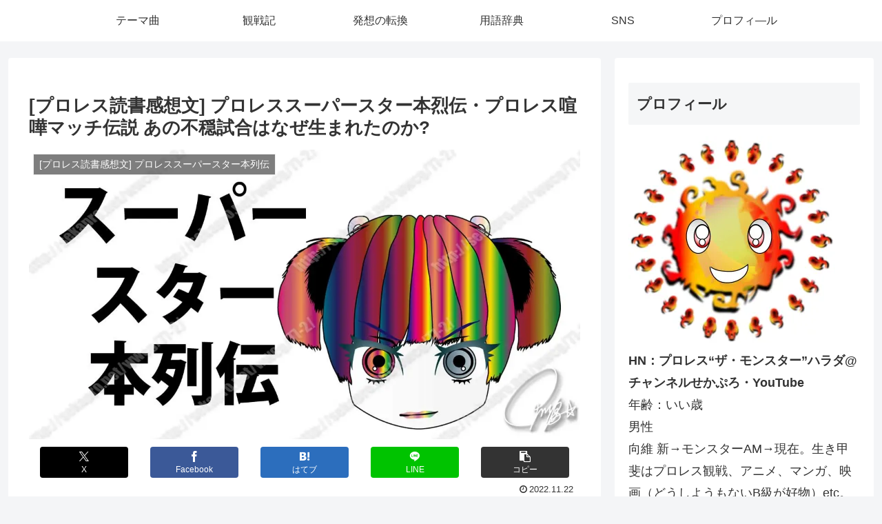

--- FILE ---
content_type: text/html; charset=UTF-8
request_url: http://sekapro.net/%E3%83%97%E3%83%AD%E3%83%AC%E3%82%B9%E8%AA%AD%E6%9B%B8%E6%84%9F%E6%83%B3%E6%96%87-%E3%83%97%E3%83%AD%E3%83%AC%E3%82%B9%E3%82%B9%E3%83%BC%E3%83%91%E3%83%BC%E3%82%B9%E3%82%BF%E3%83%BC%E6%9C%AC-27/
body_size: 79073
content:
<!doctype html>
<html dir="ltr" lang="ja" prefix="og: https://ogp.me/ns#">
<head>
<meta charset="utf-8">
<meta name="viewport" content="width=device-width, initial-scale=1.0, viewport-fit=cover">
<meta name="referrer" content="no-referrer-when-downgrade">
<meta name="format-detection" content="telephone=no">
<!-- preconnect dns-prefetch -->
<link rel="preconnect dns-prefetch" href="//www.googletagmanager.com">
<link rel="preconnect dns-prefetch" href="//www.google-analytics.com">
<link rel="preconnect dns-prefetch" href="//ajax.googleapis.com">
<link rel="preconnect dns-prefetch" href="//cdnjs.cloudflare.com">
<link rel="preconnect dns-prefetch" href="//pagead2.googlesyndication.com">
<link rel="preconnect dns-prefetch" href="//googleads.g.doubleclick.net">
<link rel="preconnect dns-prefetch" href="//tpc.googlesyndication.com">
<link rel="preconnect dns-prefetch" href="//ad.doubleclick.net">
<link rel="preconnect dns-prefetch" href="//www.gstatic.com">
<link rel="preconnect dns-prefetch" href="//cse.google.com">
<link rel="preconnect dns-prefetch" href="//fonts.gstatic.com">
<link rel="preconnect dns-prefetch" href="//fonts.googleapis.com">
<link rel="preconnect dns-prefetch" href="//cms.quantserve.com">
<link rel="preconnect dns-prefetch" href="//secure.gravatar.com">
<link rel="preconnect dns-prefetch" href="//cdn.syndication.twimg.com">
<link rel="preconnect dns-prefetch" href="//cdn.jsdelivr.net">
<link rel="preconnect dns-prefetch" href="//cdn.mathjax.org">
<link rel="preconnect dns-prefetch" href="//assets.pinterest.com">
<link rel="preconnect dns-prefetch" href="//images-fe.ssl-images-amazon.com">
<link rel="preconnect dns-prefetch" href="//completion.amazon.com">
<link rel="preconnect dns-prefetch" href="//m.media-amazon.com">
<link rel="preconnect dns-prefetch" href="//i.moshimo.com">
<link rel="preconnect dns-prefetch" href="//aml.valuecommerce.com">
<link rel="preconnect dns-prefetch" href="//dalc.valuecommerce.com">
<link rel="preconnect dns-prefetch" href="//dalb.valuecommerce.com">
<!-- Preload -->
<link rel="preload" as="font" type="font/woff" href="http://sekapro.net/wp-content/themes/cocoon-master/webfonts/icomoon/fonts/icomoon.woff?v=2.7.0.2" crossorigin="anonymous">
<link rel="preload" as="font" type="font/woff2" href="http://sekapro.net/wp-content/themes/cocoon-master/webfonts/fontawesome/fonts/fontawesome-webfont.woff2?v=4.7.0" crossorigin="anonymous">
<link rel="preload" as="image" href="http://sekapro.net/wp-content/uploads/2023/09/45777fab892c88ee414f60077ba515b9.jpg" fetchpriority="high">
<style id="jetpack-boost-critical-css">@media all{:root{--cocoon-twitter-color:#000000;--cocoon-facebook-color:#3b5998;--cocoon-hatebu-color:#2c6ebd;--cocoon-pocket-color:#ef4056;--cocoon-line-color:#00c300;--cocoon-white-color:#ffffff;--cocoon-default-font:"Hiragino Kaku Gothic ProN","Hiragino Sans",Meiryo,sans-serif;--cocoon-text-color:#333;--cocoon-x-pallid-text-color:#999;--cocoon-default-text-size:18px;--cocoon-basic-border-color:#ccc;--cocoon-middle-thickness-color:#888;--cocoon-thin-color:#ddd;--cocoon-xx-thin-color:#f5f6f7;--cocoon-basic-border-radius:4px;--cocoon-badge-border-radius:2px;--cocoon-sns-color:var(--cocoon-text-color)}.header,body{background-position:top center;background-repeat:no-repeat;background-size:100%auto}.post-date,.post-update{padding:2px;display:inline;font-size:.7em}.search-edit,input[type=text],textarea{padding:11px;border:1px solid var(--cocoon-basic-border-color);border-radius:var(--cocoon-basic-border-radius);font-size:var(--cocoon-default-text-size);width:100%}.fz-18px{font-size:18px}.fw-400{font-weight:400}*{padding:0;margin:0;box-sizing:border-box;word-wrap:break-word;overflow-wrap:break-word}.container{padding-right:constant(safe-area-inset-right);padding-left:constant(safe-area-inset-left);padding-right:env(safe-area-inset-right);padding-left:env(safe-area-inset-left)}body{font-family:var(--cocoon-default-font);font-size:var(--cocoon-default-text-size);color:var(--cocoon-text-color);line-height:1.8;margin:0;overflow-wrap:break-word;background-color:#f4f5f7;text-size-adjust:100%;-webkit-text-size-adjust:100%;-moz-text-size-adjust:100%;background-attachment:fixed}a{color:#1967d2}ol,ul{padding-left:40px}ul{list-style-type:disc}.cf::after{clear:both;content:"";display:block}.header-container,.main,.sidebar{background-color:var(--cocoon-white-color)}.wrap{width:1256px;margin:0 auto}.content-in{display:flex;justify-content:space-between;flex-wrap:wrap}.main{width:860px;padding:36px 29px;border:1px solid transparent;border-radius:var(--cocoon-basic-border-radius);position:relative;z-index:0}.no-scrollable-main .main{height:100%}@media all and (-ms-high-contrast:none){.logo{height:100%}}.publisher{display:none}figure{margin:0}img{max-width:100%;height:auto}.header{height:100%;flex-shrink:0}.header-in{display:flex;flex-direction:column;justify-content:center}.logo{text-align:center}.site-name-text-link{color:var(--cocoon-text-color);text-decoration:none;font-weight:400;padding:0 1em}.site-name-text{font-size:28px}.logo-text{padding:20px 0 30px;font-size:1em}.navi{background-color:var(--cocoon-white-color)}.navi .item-label{overflow:hidden;text-overflow:ellipsis;white-space:nowrap}.navi-in>ul{padding:0;margin:0;list-style:none;display:flex;flex-wrap:wrap;justify-content:center;text-align:center}.navi-in>ul li{display:block;width:176px;height:60px;line-height:60px;position:relative}.navi-in a{position:relative;color:var(--cocoon-text-color);text-decoration:none;display:block;font-size:16px}.cat-label{position:absolute;top:.3em;left:.3em;border:1px solid #eee;font-size:11px;color:var(--cocoon-white-color);background-color:rgba(51,51,51,.7);padding:1px 5px;max-width:70%;white-space:nowrap;overflow:hidden;text-overflow:ellipsis}.entry-date{margin-left:3px}.date-tags{line-height:.8;text-align:right;margin-bottom:1em}.post-date,.post-update{margin-right:8px}.sns-buttons{display:flex;align-items:center}.sns-buttons a{align-content:center;align-items:center;background-color:var(--cocoon-sns-color);border-radius:var(--cocoon-basic-border-radius);display:inline-flex;font-size:18px;justify-content:center;height:45px;margin-bottom:8px;position:relative;text-align:center;width:32%;color:var(--cocoon-white-color);text-decoration:none}[class*=bc-brand-color] .x-corp-button{--cocoon-sns-color:var(--cocoon-twitter-color)}[class*=bc-brand-color] .facebook-button{--cocoon-sns-color:var(--cocoon-facebook-color)}[class*=bc-brand-color] .hatebu-button{--cocoon-sns-color:var(--cocoon-hatebu-color)}[class*=bc-brand-color] .pocket-button{--cocoon-sns-color:var(--cocoon-pocket-color)}[class*=bc-brand-color] .line-button{--cocoon-sns-color:var(--cocoon-line-color)}.ss-top{margin-top:0;margin-bottom:0}.sns-share.ss-col-6 a{width:16%}.sns-share.ss-high-and-low-lc a{display:flex;align-content:center;line-height:16px}.sns-share.ss-high-and-low-lc a .button-caption,.sns-share.ss-high-and-low-lc a .social-icon{display:block;font-size:16px;margin:0}.sns-share.ss-high-and-low-lc a .button-caption.button-caption{font-size:12px}.sns-share.ss-high-and-low-lc a{flex-direction:column}.sns-share.ss-high-and-low-lc a>span{padding-top:3px}.sns-share-buttons{flex-wrap:wrap;justify-content:space-around;align-content:center}.sns-share-buttons a .button-caption{font-size:16px;margin-left:10px}.sns-share-buttons a .share-count{position:absolute;right:3px;bottom:3px;font-size:12px;line-height:1}.sbc-hide .share-count{display:none}.copy-info{display:none;padding:1em 2em;color:#fff;border-radius:8px;position:fixed;top:50%;left:50%;transform:translate(-50%,-50%);background-color:var(--cocoon-text-color);opacity:.8;box-shadow:0 4px 8px var(--cocoon-x-pallid-text-color);z-index:2}.content{margin-top:24px}.entry-title{font-size:26px;margin:16px 0;line-height:1.3}.entry-content{margin-top:1em;margin-bottom:3em}.article{margin-bottom:2em}.article ol li{margin:.2em}.article ol ol{margin:0;padding-top:0;padding-bottom:0;padding-right:0}.article h1,.article h3{line-height:1.25;font-weight:700}.article h3{border-left:7px solid var(--cocoon-middle-thickness-color);border-right:1px solid var(--cocoon-thin-color);border-top:1px solid var(--cocoon-thin-color);border-bottom:1px solid var(--cocoon-thin-color);font-size:22px;padding:12px 20px}.eye-catch-wrap{display:flex}.eye-catch{position:relative;margin-bottom:.6em;max-width:100%}.eye-catch .cat-label{position:absolute;right:auto;top:.4em;bottom:auto;left:.4em;font-size:14px;padding:2px 8px;opacity:.9;border:1px solid #eee}.eye-catch img{vertical-align:bottom}@media all and (-ms-high-contrast:none){.eye-catch-wrap{display:block}}.toc{border:1px solid var(--cocoon-basic-border-color);font-size:.9em;padding:1em 1.6em;display:table}.toc .toc-list{padding-left:1em}.toc .toc-list ol{padding-left:1em;margin:0}.toc li{margin:0}.toc a{color:var(--cocoon-text-color);text-decoration:none}.toc-title{font-size:1.1em;text-align:center;display:block;padding:2px 16px}.toc-center{margin:1em auto}.sidebar{width:376px;border:1px solid transparent;padding:19px;border-radius:var(--cocoon-basic-border-radius);background-color:var(--cocoon-white-color)}.sidebar h3{background-color:var(--cocoon-xx-thin-color);padding:12px;margin:16px 0;border-radius:var(--cocoon-badge-border-radius)}.no-scrollable-sidebar .sidebar{height:100%}label.screen-reader-text{display:none}.widget_archive ul,.widget_categories ul,.widget_meta ul,.widget_recent_entries ul{padding:0;margin:0;list-style:none}.widget_archive ul li a,.widget_categories ul li a,.widget_meta ul li a,.widget_recent_entries ul li a{color:var(--cocoon-text-color);text-decoration:none;padding:10px 0;display:block;padding-right:4px;padding-left:4px}.widget_recent_comments li{padding:10px 0}.widget_recent_comments ul{padding-left:0}.widget_recent_comments ul li{list-style:none}.body .toc :last-child{margin-bottom:0}.blogcard-label{position:absolute;top:-18px;left:16px;font-size:13px;padding:3px .6em;background-color:#333;color:#fff;border-radius:3px;letter-spacing:.7px;display:none}.blogcard-label .fa::before{margin-right:6px}.sns-follow-buttons a .follow-count{position:absolute;right:3px;bottom:3px;font-size:12px;line-height:1}.fbc-hide .follow-count{display:none}iframe{max-width:100%}.mobile-menu-buttons{background:var(--cocoon-white-color);box-shadow:0 0 5px #a9a9a9;font-size:19px;position:fixed;bottom:0;left:0;right:0;z-index:2;padding:0;margin:0;list-style:none;display:none;align-items:center;line-height:1.4;min-height:50px}.mobile-menu-buttons .menu-icon{text-align:center;width:100%;display:block}.mobile-menu-buttons .menu-caption{font-size:9px;text-align:center;opacity:.8;display:block}.mobile-menu-buttons .menu-button{position:relative;width:100%}.mobile-menu-buttons .menu-button>a{display:block;color:var(--cocoon-text-color);text-decoration:none}.mobile-footer-menu-buttons{padding-bottom:constant(safe-area-inset-bottom);padding-bottom:env(safe-area-inset-bottom)}#navi-menu-close,#search-menu-close,#sidebar-menu-close{display:none;position:fixed;z-index:99;top:0;left:0;width:100%;height:100%;background:#000}.menu-content{overflow:auto;position:fixed;top:0;z-index:9999;width:100%;max-width:400px;height:100%;background:#fff;opacity:1;overflow:scroll;-webkit-overflow-scrolling:touch}.menu-content .menu-drawer{padding:0 1em 30px}.navi-menu-content{left:0;-webkit-transform:translateX(-105%);transform:translateX(-105%)}.sidebar-menu-content{right:0;-webkit-transform:translateX(105%);transform:translateX(105%)}.search-menu-content{position:fixed;top:40%;z-index:99;width:90%;left:5%;right:5%;-webkit-transform:translateY(1500%);transform:translateY(1500%);opacity:0}.search-menu-content .search-edit{width:100%}.menu-drawer li{display:block}.menu-drawer a{color:var(--cocoon-text-color);text-decoration:none;padding:6px;display:block}.menu-close-button{display:block;text-align:center;font-size:2em}.go-to-top{position:fixed;display:none;right:10px;bottom:10px;z-index:99999}.go-to-top-button{border-width:0;background-color:#eee;color:#333;text-decoration:none;display:flex;justify-content:center;align-items:center;width:40px;height:40px;text-align:center;line-height:1;border-radius:5px;font-size:22px}.search-box{margin:1em 0 2em;position:relative}.search-edit{font-family:inherit}#search-menu-content .search-edit{font-size:16px}.search-submit{position:absolute;right:3px;top:calc(50% - 12px);font-size:20px;border:none;color:var(--cocoon-thin-color);padding:0 8px;background-color:rgba(255,255,255,0)}.swiper-wrapper{margin-top:8px;margin-left:1px}.display-none{display:none}input[type=submit]{padding:11px;width:100%;margin:0}input[type=submit]{-webkit-appearance:none;border:1px solid var(--cocoon-thin-color);background-color:#f5f8fa;color:#333}@media screen and (max-width:1023px){.content-in{display:block}div.sidebar,main.main{display:block;margin:10px;width:auto}.header{background-size:cover}.mobile-menu-buttons{display:flex;align-items:stretch}.mobile-menu-buttons>li{padding-top:3px}.mobile-button-fmb .go-to-top-button,.no-mobile-sidebar .sidebar{display:none}.mblt-footer-mobile-buttons{margin-bottom:50px}.scrollable-mobile-buttons{margin-bottom:0}.mblt-footer-mobile-buttons .go-to-top-button{display:none}.navi-in .menu-pc{display:none}}@media screen and (max-width:834px){.navi-in>.menu-header{display:none}div.sidebar,main.main{padding:32px 16px;margin:12px 0;border-width:0}.article ol{padding-left:26px}.ss-top .sns-share-buttons a{font-size:14px}.ss-top .sns-share-buttons a .button-caption{font-size:14px;margin-left:4px}.sns-share.ss-top.ss-col-6 a{width:32%}.header div.header-in{min-height:auto}#header .site-name-text{font-size:22px}.eye-catch .cat-label{font-size:10px;padding:2px 4px}textarea{min-height:160px}.content{margin-top:10px}}@media screen and (max-width:480px){h2,h3{font-size:20px}.cat-label{font-size:10px;padding:1px 3px}.article h3,.entry-title{padding:.6em}.entry-title{font-size:20px;padding:.6em .8em}.article h3{font-size:18px}.entry-title{margin:0;margin-bottom:6px}body{font-size:16px}.menu-content{max-width:84%}#header .site-name-text{font-size:18px}}}@media all{@font-face{font-family:FontAwesome;font-weight:400;font-style:normal;font-display:swap}.fa{display:inline-block;font:normal normal normal 14px/1 FontAwesome;font-size:inherit;text-rendering:auto;-webkit-font-smoothing:antialiased;-moz-osx-font-smoothing:grayscale}.fa-search:before{content:""}.fa-close:before{content:""}.fa-home:before{content:""}.fa-clock-o:before{content:""}.fa-outdent:before{content:""}.fa-arrow-up:before{content:""}.fa-bars:before{content:""}.fa-angle-double-up:before{content:""}.fa-history:before{content:""}}@media all{[class*=" icon-"]{font-family:icomoon!important;speak:never;font-style:normal;font-weight:400;font-variant:normal;text-transform:none;line-height:1;letter-spacing:0;-webkit-font-feature-settings:"liga";-moz-font-feature-settings:"liga=1";-moz-font-feature-settings:"liga";-ms-font-feature-settings:"liga"1;font-feature-settings:"liga";-webkit-font-variant-ligatures:discretionary-ligatures;font-variant-ligatures:discretionary-ligatures;-webkit-font-smoothing:antialiased;-moz-osx-font-smoothing:grayscale}.icon-pocket:before{content:""}.icon-line:before{content:""}.icon-hatena:before{content:""}.icon-facebook:before{content:""}.icon-x-corp:before{content:""}.icon-copy:before{content:""}}@media all{.a2a_kit a:empty{display:none}.addtoany_list a{border:0;box-shadow:none;display:inline-block;font-size:16px;padding:0 4px;vertical-align:middle}.addtoany_list.a2a_kit_size_32 a{font-size:32px}}@media all{ol,ul{box-sizing:border-box}.entry-content{counter-reset:footnotes}.screen-reader-text{clip:rect(1px,1px,1px,1px);word-wrap:normal!important;border:0;-webkit-clip-path:inset(50%);clip-path:inset(50%);height:1px;margin:-1px;overflow:hidden;padding:0;position:absolute;width:1px}html :where(img[class*=wp-image-]){height:auto;max-width:100%}:where(figure){margin:0 0 1em}}@media all{:root{--swiper-theme-color:#007aff}.jp-carousel-overlay .swiper-container{list-style:none;margin-left:auto;margin-right:auto;overflow:hidden;padding:0;position:relative;z-index:1}.jp-carousel-overlay .swiper-wrapper{box-sizing:content-box;display:flex;height:100%;position:relative;width:100%;z-index:1}.jp-carousel-overlay .swiper-wrapper{transform:translateZ(0)}:root{--swiper-navigation-size:44px}.jp-carousel-overlay .swiper-button-next,.jp-carousel-overlay .swiper-button-prev{align-items:center;color:var(--swiper-navigation-color,var(--swiper-theme-color));display:flex;height:var(--swiper-navigation-size);justify-content:center;margin-top:calc(0px - var(--swiper-navigation-size)/ 2);position:absolute;top:50%;width:calc(var(--swiper-navigation-size)/44*27);z-index:10}.jp-carousel-overlay .swiper-button-next:after,.jp-carousel-overlay .swiper-button-prev:after{font-family:swiper-icons;font-size:var(--swiper-navigation-size);font-variant:normal;letter-spacing:0;line-height:1;text-transform:none!important;text-transform:none}.jp-carousel-overlay .swiper-button-prev{left:10px;right:auto}.jp-carousel-overlay .swiper-button-prev:after{content:"prev"}.jp-carousel-overlay .swiper-button-next{left:auto;right:10px}.jp-carousel-overlay .swiper-button-next:after{content:"next"}.jp-carousel-overlay .swiper-pagination{position:absolute;text-align:center;transform:translateZ(0);z-index:10}:root{--jp-carousel-primary-color:#fff;--jp-carousel-primary-subtle-color:#999;--jp-carousel-bg-color:#000;--jp-carousel-bg-faded-color:#222;--jp-carousel-border-color:#3a3a3a}.jp-carousel-overlay .swiper-button-next,.jp-carousel-overlay .swiper-button-prev{background-image:none}.jp-carousel-wrap *{line-height:inherit}.jp-carousel-wrap.swiper-container{height:auto;width:100vw}.jp-carousel-overlay .swiper-button-next,.jp-carousel-overlay .swiper-button-prev{background-image:none;height:auto;opacity:.5;padding:20px 40px;width:auto}.jp-carousel-overlay .swiper-button-next:after,.jp-carousel-overlay .swiper-button-prev:after{content:none}.jp-carousel-overlay .swiper-button-next svg,.jp-carousel-overlay .swiper-button-prev svg{background:var(--jp-carousel-bg-color);border-radius:4px;height:30px;width:28px}.jp-carousel-overlay{background:var(--jp-carousel-bg-color);bottom:0;direction:ltr;font-family:Helvetica Neue,sans-serif!important;left:0;overflow-x:hidden;overflow-y:auto;position:fixed;right:0;top:0;z-index:2147483647}.jp-carousel-overlay *{box-sizing:border-box}.jp-carousel-overlay h2:before,.jp-carousel-overlay h3:before{content:none;display:none}.jp-carousel-overlay .swiper-container .swiper-button-prev{left:0;right:auto}.jp-carousel-overlay .swiper-container .swiper-button-next{left:auto;right:0}.jp-carousel-container{display:grid;grid-template-rows:1fr 64px;height:100%}.jp-carousel-info{display:flex;flex-direction:column;text-align:left!important;-webkit-font-smoothing:subpixel-antialiased!important;background-color:var(--jp-carousel-bg-color);opacity:1;z-index:100}.jp-carousel-info-footer{align-items:center;display:flex;height:64px;justify-content:space-between;position:relative}.jp-carousel-info-extra,.jp-carousel-info-footer{background-color:var(--jp-carousel-bg-color);width:100vw}.jp-carousel-info-extra{border-top:1px solid var(--jp-carousel-bg-faded-color);display:none;padding:35px}.jp-carousel-title-and-caption{margin-bottom:15px}.jp-carousel-photo-info{left:0!important;width:100%!important}.jp-carousel-comments-wrapper{display:none;padding:0;width:100%!important}.jp-carousel-close-hint{color:var(--jp-carousel-primary-color);height:45px;letter-spacing:0!important;padding:10px;position:fixed;right:30px;text-align:right;top:20px;width:45px;z-index:15}.jp-carousel-close-hint svg{background:var(--jp-carousel-bg-color);border-radius:4px;padding:3px 2px}.jp-carousel-pagination-container{flex:1;margin:0 15px 0 35px}.jp-carousel-pagination,.jp-swiper-pagination{color:var(--jp-carousel-primary-color);display:none;font-size:15px;font-weight:400;position:static!important;white-space:nowrap}.jp-carousel-pagination-container .swiper-pagination{line-height:8px;text-align:left}.jp-carousel-pagination{padding-left:5px}.jp-carousel-info-footer .jp-carousel-photo-title-container{flex-basis:50vw;flex:4;justify-content:center;margin:0;overflow:hidden}.jp-carousel-photo-caption,.jp-carousel-photo-title{background:0 0!important;border:none!important;color:var(--jp-carousel-primary-color);display:inline-block;font:normal 20px/1.3em Helvetica Neue,sans-serif;letter-spacing:0!important;line-height:normal;margin:0 0 10px;overflow:hidden;padding:0;text-shadow:none!important;text-transform:none!important}.jp-carousel-info-footer .jp-carousel-photo-caption{color:var(--jp-carousel-primary-subtle-color);font-size:15px;margin:0;text-align:center;text-overflow:ellipsis;white-space:nowrap}.jp-carousel-photo-title{font-size:32px;margin-bottom:2px}.jp-carousel-photo-description{color:var(--jp-carousel-primary-subtle-color);font-size:16px;margin:25px 0;overflow:hidden;overflow-wrap:break-word;width:100%}.jp-carousel-caption{font-size:14px;font-weight:400;margin:0}.jp-carousel-image-meta{color:var(--jp-carousel-primary-color);display:none;font-size:13px;font:12px/1.4 Helvetica Neue,sans-serif!important;width:100%}.jp-carousel-image-meta ul{list-style:none!important;margin:0!important;padding:0!important}a.jp-carousel-image-download{clear:both;color:var(--jp-carousel-primary-subtle-color);display:inline-block;font-size:14px;font-weight:400;line-height:1;text-decoration:none}a.jp-carousel-image-download svg{display:inline-block;margin:0 3px;padding-bottom:2px;vertical-align:middle}.jp-carousel-comments{background:none transparent;bottom:10px;font:15px/1.7 Helvetica Neue,sans-serif!important;font-weight:400;margin-top:20px;width:100%}#jp-carousel-comment-form{margin:0 0 10px!important;width:100%}textarea#jp-carousel-comment-form-comment-field{background:var(--jp-carousel-bg-faded-color);border:1px solid var(--jp-carousel-border-color);border-radius:3px;box-shadow:inset 2px 2px 2px rgba(0,0,0,.1);box-sizing:border-box;color:var(--jp-carousel-primary-subtle-color);float:none;font:16px/1.4 Helvetica Neue,sans-serif!important;height:147px;margin:0;overflow:hidden;padding:10px 10px 5px;width:100%}textarea#jp-carousel-comment-form-comment-field::-webkit-input-placeholder{color:#555}#jp-carousel-loading-overlay{bottom:0;display:none;left:0;position:fixed;right:0;top:0}#jp-carousel-loading-wrapper{align-items:center;display:flex;height:100vh;justify-content:center;width:100vw}#jp-carousel-library-loading,#jp-carousel-library-loading:after{border-radius:50%;height:40px;width:40px}#jp-carousel-library-loading{border:8px solid hsla(0,0%,100%,.2);border-left:8px solid var(--jp-carousel-primary-color);float:left;font-size:10px;margin:22px 0 0 10px;position:relative;text-indent:-9999em;transform:translateZ(0)}#jp-carousel-comment-form-spinner,#jp-carousel-comment-form-spinner:after{border-radius:50%;height:20px;width:20px}#jp-carousel-comment-form-spinner{border:4px solid hsla(0,0%,100%,.2);border-left:4px solid var(--jp-carousel-primary-color);bottom:0;display:none;float:left;font-size:10px;left:0;margin:0 auto;position:absolute;right:0;text-indent:-9999em;top:calc(50% - 15px);transform:translateZ(0)}.jp-carousel-info-content-wrapper{margin:auto;max-width:800px}#jp-carousel-comment-form-submit-and-info-wrapper{display:none;overflow:hidden;width:100%}#jp-carousel-comment-form-commenting-as input{background:var(--jp-carousel-bg-color);border:1px solid var(--jp-carousel-border-color);border-radius:2px;box-shadow:inset 2px 2px 2px rgba(0,0,0,.2);color:var(--jp-carousel-primary-subtle-color);float:left;font:16px/1.4 Helvetica Neue,sans-serif!important;padding:10px;width:285px}#jp-carousel-comment-form-commenting-as fieldset{border:none;clear:both;float:left;margin:20px 0 0;padding:0}#jp-carousel-comment-form-commenting-as label{float:left;font:400 13px/1.7 Helvetica Neue,sans-serif!important;margin:0 20px 3px 0;width:100px}#jp-carousel-comment-form-button-submit{background:var(--jp-carousel-bg-color);border:1px solid var(--jp-carousel-primary-color);border-radius:3px;color:var(--jp-carousel-primary-color);display:block;font-size:14px;margin-left:auto;margin-top:20px;padding:8px 16px}#jp-carousel-comment-form-container{color:var(--jp-carousel-primary-subtle-color);margin-bottom:15px;margin-top:20px;overflow:hidden;position:relative;width:100%}#jp-carousel-comment-post-results{display:none;overflow:auto;width:100%}#jp-carousel-comments-loading{color:var(--jp-carousel-primary-subtle-color);display:none}#jp-carousel-comments-loading{bottom:10px;font:400 15px/1.7 Helvetica Neue,sans-serif!important;margin-bottom:20px;margin-top:20px;text-align:left;width:100%}.jp-carousel-photo-icons-container{display:block;flex:1;margin:0 20px 0 30px;text-align:right;white-space:nowrap}.jp-carousel-icon-btn{background:0 0;border:none;display:inline-block;height:64px;padding:16px;text-decoration:none}.jp-carousel-icon{border:none;border-radius:4px;display:inline-block;font-style:normal;font-weight:400;line-height:0;padding:4px 3px 3px;width:31px}.jp-carousel-icon svg{display:inline-block}.jp-carousel-overlay rect{fill:var(--jp-carousel-primary-color)}.jp-carousel-icon .jp-carousel-has-comments-indicator{background:var(--jp-carousel-primary-color);border-radius:4px;color:var(--jp-carousel-bg-color);display:none;font-family:Helvetica Neue,sans-serif!important;font-size:12px;font-weight:400;line-height:1;margin-left:-16px;padding:2px 4px;position:relative;vertical-align:top}@media only screen and (max-width:760px){.jp-carousel-overlay .swiper-container .swiper-button-next,.jp-carousel-overlay .swiper-container .swiper-button-prev{display:none!important}.jp-carousel-image-meta{box-sizing:border-box;float:none!important;margin-left:0;width:100%!important}.jp-carousel-close-hint{font-size:26px!important;position:fixed!important;right:10px;top:10px}.jp-carousel-wrap{background-color:var(--jp-carousel-bg-color)}.jp-carousel-caption{overflow:visible!important}.jp-carousel-info-footer .jp-carousel-photo-title-container{display:none}.jp-carousel-photo-icons-container{margin:0 10px 0 0;white-space:nowrap}.jp-carousel-icon-btn{padding-left:20px}.jp-carousel-pagination{padding-left:5px}.jp-carousel-pagination-container{margin-left:25px}#jp-carousel-comment-form-commenting-as fieldset,#jp-carousel-comment-form-commenting-as input{float:none;width:100%}}#likes-other-gravatars{background-color:#2e4453;border-width:0;box-shadow:0 0 10px #2e4453;box-shadow:0 0 10px rgba(46,68,83,.6);display:none;min-width:130px;padding:10px 10px 12px;position:absolute;z-index:1000}#likes-other-gravatars.wpl-new-layout{background-color:#fff;border:1px solid #dcdcde;border-radius:4px;box-shadow:none;display:none;height:auto;max-height:240px;min-width:220px;overflow:auto;padding:9px 12px 10px;position:absolute;z-index:1000}#likes-other-gravatars *{line-height:normal}#likes-other-gravatars .likes-text{color:#fff;font-size:12px;padding-bottom:8px}#likes-other-gravatars.wpl-new-layout .likes-text{color:#101517;font-size:12px;font-weight:500;padding-bottom:8px}#likes-other-gravatars ul{list-style-type:none;margin:0;padding:0;text-indent:0}#likes-other-gravatars ul.wpl-avatars{display:block;max-height:190px;overflow:auto}.post-likes-widget-placeholder .button{display:none}#jp-relatedposts{clear:both;display:none;margin:1em 0;padding-top:1em;position:relative}.jp-relatedposts:after{clear:both;content:"";display:block}#jp-relatedposts h3.jp-relatedposts-headline{display:inline-block;float:left;font-family:inherit;font-size:9pt;font-weight:700;margin:0 0 1em}.screen-reader-text{border:0;clip:rect(1px,1px,1px,1px);-webkit-clip-path:inset(50%);clip-path:inset(50%);height:1px;margin:-1px;overflow:hidden;padding:0;position:absolute!important;width:1px;word-wrap:normal!important}}</style><title>[プロレス読書感想文] プロレススーパースター本烈伝・プロレス喧嘩マッチ伝説 あの不穏試合はなぜ生まれたのか? |</title>
<!-- All in One SEO 4.9.3 - aioseo.com -->
<meta name="description" content="プロレススーパースター本烈伝・プロレス喧嘩マッチ伝説 あの不穏試合はなぜ生まれたのか? http://seka | プロレススーパースター本烈伝・プロレス喧嘩マッチ伝説 あの不穏試合はなぜ生まれたのか? http://seka" />
<meta name="robots" content="max-image-preview:large" />
<meta name="author" content="プロレス“ザ・モンスター”ハラダ"/>
<meta name="google-site-verification" content="G-8JVWTZHY3F" />
<meta name="p:domain_verify" content="pinterest-site-verification=43262b8b8b5d86de4d07a397ddcea267" />
<link rel="canonical" href="http://sekapro.net/%e3%83%97%e3%83%ad%e3%83%ac%e3%82%b9%e8%aa%ad%e6%9b%b8%e6%84%9f%e6%83%b3%e6%96%87-%e3%83%97%e3%83%ad%e3%83%ac%e3%82%b9%e3%82%b9%e3%83%bc%e3%83%91%e3%83%bc%e3%82%b9%e3%82%bf%e3%83%bc%e6%9c%ac-27/" />
<meta name="generator" content="All in One SEO (AIOSEO) 4.9.3" />
<meta name="p:domain_verify" content="43262b8b8b5d86de4d07a397ddcea267"/>
<meta property="og:locale" content="ja_JP" />
<meta property="og:site_name" content="せかぷろ | せかぷろ | プロレス“ザ・モンスター”ハラダのプロレスブログ" />
<meta property="og:type" content="article" />
<meta property="og:title" content="[プロレス読書感想文] プロレススーパースター本烈伝・プロレス喧嘩マッチ伝説 あの不穏試合はなぜ生まれたのか? |" />
<meta property="og:description" content="プロレススーパースター本烈伝・プロレス喧嘩マッチ伝説 あの不穏試合はなぜ生まれたのか? http://seka | プロレススーパースター本烈伝・プロレス喧嘩マッチ伝説 あの不穏試合はなぜ生まれたのか? http://seka" />
<meta property="og:url" content="http://sekapro.net/%e3%83%97%e3%83%ad%e3%83%ac%e3%82%b9%e8%aa%ad%e6%9b%b8%e6%84%9f%e6%83%b3%e6%96%87-%e3%83%97%e3%83%ad%e3%83%ac%e3%82%b9%e3%82%b9%e3%83%bc%e3%83%91%e3%83%bc%e3%82%b9%e3%82%bf%e3%83%bc%e6%9c%ac-27/" />
<meta property="og:image" content="http://sekapro.net/wp-content/uploads/2021/05/太陽笑顔ロゴ2019.jpg" />
<meta property="og:image:width" content="600" />
<meta property="og:image:height" content="600" />
<meta property="article:published_time" content="2022-11-22T01:00:21+00:00" />
<meta property="article:modified_time" content="2022-11-22T04:14:42+00:00" />
<meta property="article:publisher" content="https://facebook.com/sekapro" />
<meta name="twitter:card" content="summary" />
<meta name="twitter:site" content="@sekapro" />
<meta name="twitter:title" content="[プロレス読書感想文] プロレススーパースター本烈伝・プロレス喧嘩マッチ伝説 あの不穏試合はなぜ生まれたのか? |" />
<meta name="twitter:description" content="プロレススーパースター本烈伝・プロレス喧嘩マッチ伝説 あの不穏試合はなぜ生まれたのか? http://seka | プロレススーパースター本烈伝・プロレス喧嘩マッチ伝説 あの不穏試合はなぜ生まれたのか? http://seka" />
<meta name="twitter:creator" content="@sekapro" />
<meta name="twitter:image" content="http://sekapro.net/wp-content/uploads/2021/05/太陽笑顔ロゴ2019.jpg" />
<script type="application/ld+json" class="aioseo-schema">
{"@context":"https:\/\/schema.org","@graph":[{"@type":"Article","@id":"http:\/\/sekapro.net\/%e3%83%97%e3%83%ad%e3%83%ac%e3%82%b9%e8%aa%ad%e6%9b%b8%e6%84%9f%e6%83%b3%e6%96%87-%e3%83%97%e3%83%ad%e3%83%ac%e3%82%b9%e3%82%b9%e3%83%bc%e3%83%91%e3%83%bc%e3%82%b9%e3%82%bf%e3%83%bc%e6%9c%ac-27\/#article","name":"[\u30d7\u30ed\u30ec\u30b9\u8aad\u66f8\u611f\u60f3\u6587] \u30d7\u30ed\u30ec\u30b9\u30b9\u30fc\u30d1\u30fc\u30b9\u30bf\u30fc\u672c\u70c8\u4f1d\u30fb\u30d7\u30ed\u30ec\u30b9\u55a7\u5629\u30de\u30c3\u30c1\u4f1d\u8aac \u3042\u306e\u4e0d\u7a4f\u8a66\u5408\u306f\u306a\u305c\u751f\u307e\u308c\u305f\u306e\u304b? |","headline":"[\u30d7\u30ed\u30ec\u30b9\u8aad\u66f8\u611f\u60f3\u6587] \u30d7\u30ed\u30ec\u30b9\u30b9\u30fc\u30d1\u30fc\u30b9\u30bf\u30fc\u672c\u70c8\u4f1d\u30fb\u30d7\u30ed\u30ec\u30b9\u55a7\u5629\u30de\u30c3\u30c1\u4f1d\u8aac \u3042\u306e\u4e0d\u7a4f\u8a66\u5408\u306f\u306a\u305c\u751f\u307e\u308c\u305f\u306e\u304b?","author":{"@id":"http:\/\/sekapro.net\/author\/sekapro\/#author"},"publisher":{"@id":"http:\/\/sekapro.net\/#person"},"image":{"@type":"ImageObject","url":"https:\/\/i0.wp.com\/sekapro.net\/wp-content\/uploads\/2022\/10\/%E3%82%B9%E3%83%BC%E3%83%91%E3%83%BC%E3%82%B9%E3%82%BF%E3%83%BC%E6%9C%AC%E7%83%88%E4%BC%9D.jpg?fit=1200%2C630","width":1200,"height":630},"datePublished":"2022-11-22T10:00:21+09:00","dateModified":"2022-11-22T13:14:42+09:00","inLanguage":"ja","mainEntityOfPage":{"@id":"http:\/\/sekapro.net\/%e3%83%97%e3%83%ad%e3%83%ac%e3%82%b9%e8%aa%ad%e6%9b%b8%e6%84%9f%e6%83%b3%e6%96%87-%e3%83%97%e3%83%ad%e3%83%ac%e3%82%b9%e3%82%b9%e3%83%bc%e3%83%91%e3%83%bc%e3%82%b9%e3%82%bf%e3%83%bc%e6%9c%ac-27\/#webpage"},"isPartOf":{"@id":"http:\/\/sekapro.net\/%e3%83%97%e3%83%ad%e3%83%ac%e3%82%b9%e8%aa%ad%e6%9b%b8%e6%84%9f%e6%83%b3%e6%96%87-%e3%83%97%e3%83%ad%e3%83%ac%e3%82%b9%e3%82%b9%e3%83%bc%e3%83%91%e3%83%bc%e3%82%b9%e3%82%bf%e3%83%bc%e6%9c%ac-27\/#webpage"},"articleSection":"[\u30d7\u30ed\u30ec\u30b9\u8aad\u66f8\u611f\u60f3\u6587] \u30d7\u30ed\u30ec\u30b9\u30b9\u30fc\u30d1\u30fc\u30b9\u30bf\u30fc\u672c\u5217\u4f1d, \u305b\u304b\u3077\u308d"},{"@type":"BreadcrumbList","@id":"http:\/\/sekapro.net\/%e3%83%97%e3%83%ad%e3%83%ac%e3%82%b9%e8%aa%ad%e6%9b%b8%e6%84%9f%e6%83%b3%e6%96%87-%e3%83%97%e3%83%ad%e3%83%ac%e3%82%b9%e3%82%b9%e3%83%bc%e3%83%91%e3%83%bc%e3%82%b9%e3%82%bf%e3%83%bc%e6%9c%ac-27\/#breadcrumblist","itemListElement":[{"@type":"ListItem","@id":"http:\/\/sekapro.net#listItem","position":1,"name":"\u30db\u30fc\u30e0","item":"http:\/\/sekapro.net","nextItem":{"@type":"ListItem","@id":"http:\/\/sekapro.net\/category\/%e3%83%97%e3%83%ad%e3%83%ac%e3%82%b9%e3%83%96%e3%83%ad%e3%82%b0-%e3%81%9b%e3%81%8b%e3%81%b7%e3%82%8d\/#listItem","name":"\u305b\u304b\u3077\u308d"}},{"@type":"ListItem","@id":"http:\/\/sekapro.net\/category\/%e3%83%97%e3%83%ad%e3%83%ac%e3%82%b9%e3%83%96%e3%83%ad%e3%82%b0-%e3%81%9b%e3%81%8b%e3%81%b7%e3%82%8d\/#listItem","position":2,"name":"\u305b\u304b\u3077\u308d","item":"http:\/\/sekapro.net\/category\/%e3%83%97%e3%83%ad%e3%83%ac%e3%82%b9%e3%83%96%e3%83%ad%e3%82%b0-%e3%81%9b%e3%81%8b%e3%81%b7%e3%82%8d\/","nextItem":{"@type":"ListItem","@id":"http:\/\/sekapro.net\/category\/%e3%83%97%e3%83%ad%e3%83%ac%e3%82%b9%e3%83%96%e3%83%ad%e3%82%b0-%e3%81%9b%e3%81%8b%e3%81%b7%e3%82%8d\/%e3%83%97%e3%83%ad%e3%83%ac%e3%82%b9%e8%aa%ad%e6%9b%b8%e6%84%9f%e6%83%b3%e6%96%87-%e3%83%97%e3%83%ad%e3%83%ac%e3%82%b9%e3%82%b9%e3%83%bc%e3%83%91%e3%83%bc%e3%82%b9%e3%82%bf%e3%83%bc%e6%9c%ac\/#listItem","name":"[\u30d7\u30ed\u30ec\u30b9\u8aad\u66f8\u611f\u60f3\u6587] \u30d7\u30ed\u30ec\u30b9\u30b9\u30fc\u30d1\u30fc\u30b9\u30bf\u30fc\u672c\u5217\u4f1d"},"previousItem":{"@type":"ListItem","@id":"http:\/\/sekapro.net#listItem","name":"\u30db\u30fc\u30e0"}},{"@type":"ListItem","@id":"http:\/\/sekapro.net\/category\/%e3%83%97%e3%83%ad%e3%83%ac%e3%82%b9%e3%83%96%e3%83%ad%e3%82%b0-%e3%81%9b%e3%81%8b%e3%81%b7%e3%82%8d\/%e3%83%97%e3%83%ad%e3%83%ac%e3%82%b9%e8%aa%ad%e6%9b%b8%e6%84%9f%e6%83%b3%e6%96%87-%e3%83%97%e3%83%ad%e3%83%ac%e3%82%b9%e3%82%b9%e3%83%bc%e3%83%91%e3%83%bc%e3%82%b9%e3%82%bf%e3%83%bc%e6%9c%ac\/#listItem","position":3,"name":"[\u30d7\u30ed\u30ec\u30b9\u8aad\u66f8\u611f\u60f3\u6587] \u30d7\u30ed\u30ec\u30b9\u30b9\u30fc\u30d1\u30fc\u30b9\u30bf\u30fc\u672c\u5217\u4f1d","item":"http:\/\/sekapro.net\/category\/%e3%83%97%e3%83%ad%e3%83%ac%e3%82%b9%e3%83%96%e3%83%ad%e3%82%b0-%e3%81%9b%e3%81%8b%e3%81%b7%e3%82%8d\/%e3%83%97%e3%83%ad%e3%83%ac%e3%82%b9%e8%aa%ad%e6%9b%b8%e6%84%9f%e6%83%b3%e6%96%87-%e3%83%97%e3%83%ad%e3%83%ac%e3%82%b9%e3%82%b9%e3%83%bc%e3%83%91%e3%83%bc%e3%82%b9%e3%82%bf%e3%83%bc%e6%9c%ac\/","nextItem":{"@type":"ListItem","@id":"http:\/\/sekapro.net\/%e3%83%97%e3%83%ad%e3%83%ac%e3%82%b9%e8%aa%ad%e6%9b%b8%e6%84%9f%e6%83%b3%e6%96%87-%e3%83%97%e3%83%ad%e3%83%ac%e3%82%b9%e3%82%b9%e3%83%bc%e3%83%91%e3%83%bc%e3%82%b9%e3%82%bf%e3%83%bc%e6%9c%ac-27\/#listItem","name":"[\u30d7\u30ed\u30ec\u30b9\u8aad\u66f8\u611f\u60f3\u6587] \u30d7\u30ed\u30ec\u30b9\u30b9\u30fc\u30d1\u30fc\u30b9\u30bf\u30fc\u672c\u70c8\u4f1d\u30fb\u30d7\u30ed\u30ec\u30b9\u55a7\u5629\u30de\u30c3\u30c1\u4f1d\u8aac \u3042\u306e\u4e0d\u7a4f\u8a66\u5408\u306f\u306a\u305c\u751f\u307e\u308c\u305f\u306e\u304b?"},"previousItem":{"@type":"ListItem","@id":"http:\/\/sekapro.net\/category\/%e3%83%97%e3%83%ad%e3%83%ac%e3%82%b9%e3%83%96%e3%83%ad%e3%82%b0-%e3%81%9b%e3%81%8b%e3%81%b7%e3%82%8d\/#listItem","name":"\u305b\u304b\u3077\u308d"}},{"@type":"ListItem","@id":"http:\/\/sekapro.net\/%e3%83%97%e3%83%ad%e3%83%ac%e3%82%b9%e8%aa%ad%e6%9b%b8%e6%84%9f%e6%83%b3%e6%96%87-%e3%83%97%e3%83%ad%e3%83%ac%e3%82%b9%e3%82%b9%e3%83%bc%e3%83%91%e3%83%bc%e3%82%b9%e3%82%bf%e3%83%bc%e6%9c%ac-27\/#listItem","position":4,"name":"[\u30d7\u30ed\u30ec\u30b9\u8aad\u66f8\u611f\u60f3\u6587] \u30d7\u30ed\u30ec\u30b9\u30b9\u30fc\u30d1\u30fc\u30b9\u30bf\u30fc\u672c\u70c8\u4f1d\u30fb\u30d7\u30ed\u30ec\u30b9\u55a7\u5629\u30de\u30c3\u30c1\u4f1d\u8aac \u3042\u306e\u4e0d\u7a4f\u8a66\u5408\u306f\u306a\u305c\u751f\u307e\u308c\u305f\u306e\u304b?","previousItem":{"@type":"ListItem","@id":"http:\/\/sekapro.net\/category\/%e3%83%97%e3%83%ad%e3%83%ac%e3%82%b9%e3%83%96%e3%83%ad%e3%82%b0-%e3%81%9b%e3%81%8b%e3%81%b7%e3%82%8d\/%e3%83%97%e3%83%ad%e3%83%ac%e3%82%b9%e8%aa%ad%e6%9b%b8%e6%84%9f%e6%83%b3%e6%96%87-%e3%83%97%e3%83%ad%e3%83%ac%e3%82%b9%e3%82%b9%e3%83%bc%e3%83%91%e3%83%bc%e3%82%b9%e3%82%bf%e3%83%bc%e6%9c%ac\/#listItem","name":"[\u30d7\u30ed\u30ec\u30b9\u8aad\u66f8\u611f\u60f3\u6587] \u30d7\u30ed\u30ec\u30b9\u30b9\u30fc\u30d1\u30fc\u30b9\u30bf\u30fc\u672c\u5217\u4f1d"}}]},{"@type":"Person","@id":"http:\/\/sekapro.net\/#person","name":"\u30d7\u30ed\u30ec\u30b9\u201c\u30b6\u30fb\u30e2\u30f3\u30b9\u30bf\u30fc\u201d\u30cf\u30e9\u30c0","image":{"@type":"ImageObject","@id":"http:\/\/sekapro.net\/%e3%83%97%e3%83%ad%e3%83%ac%e3%82%b9%e8%aa%ad%e6%9b%b8%e6%84%9f%e6%83%b3%e6%96%87-%e3%83%97%e3%83%ad%e3%83%ac%e3%82%b9%e3%82%b9%e3%83%bc%e3%83%91%e3%83%bc%e3%82%b9%e3%82%bf%e3%83%bc%e6%9c%ac-27\/#personImage","url":"https:\/\/secure.gravatar.com\/avatar\/05e6cea3379d5525d7e16489f05618424cf4e3697dab79acbe017d6231520084?s=96&d=mm&r=g","width":96,"height":96,"caption":"\u30d7\u30ed\u30ec\u30b9\u201c\u30b6\u30fb\u30e2\u30f3\u30b9\u30bf\u30fc\u201d\u30cf\u30e9\u30c0"}},{"@type":"Person","@id":"http:\/\/sekapro.net\/author\/sekapro\/#author","url":"http:\/\/sekapro.net\/author\/sekapro\/","name":"\u30d7\u30ed\u30ec\u30b9\u201c\u30b6\u30fb\u30e2\u30f3\u30b9\u30bf\u30fc\u201d\u30cf\u30e9\u30c0","image":{"@type":"ImageObject","@id":"http:\/\/sekapro.net\/%e3%83%97%e3%83%ad%e3%83%ac%e3%82%b9%e8%aa%ad%e6%9b%b8%e6%84%9f%e6%83%b3%e6%96%87-%e3%83%97%e3%83%ad%e3%83%ac%e3%82%b9%e3%82%b9%e3%83%bc%e3%83%91%e3%83%bc%e3%82%b9%e3%82%bf%e3%83%bc%e6%9c%ac-27\/#authorImage","url":"https:\/\/secure.gravatar.com\/avatar\/05e6cea3379d5525d7e16489f05618424cf4e3697dab79acbe017d6231520084?s=96&d=mm&r=g","width":96,"height":96,"caption":"\u30d7\u30ed\u30ec\u30b9\u201c\u30b6\u30fb\u30e2\u30f3\u30b9\u30bf\u30fc\u201d\u30cf\u30e9\u30c0"}},{"@type":"WebPage","@id":"http:\/\/sekapro.net\/%e3%83%97%e3%83%ad%e3%83%ac%e3%82%b9%e8%aa%ad%e6%9b%b8%e6%84%9f%e6%83%b3%e6%96%87-%e3%83%97%e3%83%ad%e3%83%ac%e3%82%b9%e3%82%b9%e3%83%bc%e3%83%91%e3%83%bc%e3%82%b9%e3%82%bf%e3%83%bc%e6%9c%ac-27\/#webpage","url":"http:\/\/sekapro.net\/%e3%83%97%e3%83%ad%e3%83%ac%e3%82%b9%e8%aa%ad%e6%9b%b8%e6%84%9f%e6%83%b3%e6%96%87-%e3%83%97%e3%83%ad%e3%83%ac%e3%82%b9%e3%82%b9%e3%83%bc%e3%83%91%e3%83%bc%e3%82%b9%e3%82%bf%e3%83%bc%e6%9c%ac-27\/","name":"[\u30d7\u30ed\u30ec\u30b9\u8aad\u66f8\u611f\u60f3\u6587] \u30d7\u30ed\u30ec\u30b9\u30b9\u30fc\u30d1\u30fc\u30b9\u30bf\u30fc\u672c\u70c8\u4f1d\u30fb\u30d7\u30ed\u30ec\u30b9\u55a7\u5629\u30de\u30c3\u30c1\u4f1d\u8aac \u3042\u306e\u4e0d\u7a4f\u8a66\u5408\u306f\u306a\u305c\u751f\u307e\u308c\u305f\u306e\u304b? |","description":"\u30d7\u30ed\u30ec\u30b9\u30b9\u30fc\u30d1\u30fc\u30b9\u30bf\u30fc\u672c\u70c8\u4f1d\u30fb\u30d7\u30ed\u30ec\u30b9\u55a7\u5629\u30de\u30c3\u30c1\u4f1d\u8aac \u3042\u306e\u4e0d\u7a4f\u8a66\u5408\u306f\u306a\u305c\u751f\u307e\u308c\u305f\u306e\u304b? http:\/\/seka | \u30d7\u30ed\u30ec\u30b9\u30b9\u30fc\u30d1\u30fc\u30b9\u30bf\u30fc\u672c\u70c8\u4f1d\u30fb\u30d7\u30ed\u30ec\u30b9\u55a7\u5629\u30de\u30c3\u30c1\u4f1d\u8aac \u3042\u306e\u4e0d\u7a4f\u8a66\u5408\u306f\u306a\u305c\u751f\u307e\u308c\u305f\u306e\u304b? http:\/\/seka","inLanguage":"ja","isPartOf":{"@id":"http:\/\/sekapro.net\/#website"},"breadcrumb":{"@id":"http:\/\/sekapro.net\/%e3%83%97%e3%83%ad%e3%83%ac%e3%82%b9%e8%aa%ad%e6%9b%b8%e6%84%9f%e6%83%b3%e6%96%87-%e3%83%97%e3%83%ad%e3%83%ac%e3%82%b9%e3%82%b9%e3%83%bc%e3%83%91%e3%83%bc%e3%82%b9%e3%82%bf%e3%83%bc%e6%9c%ac-27\/#breadcrumblist"},"author":{"@id":"http:\/\/sekapro.net\/author\/sekapro\/#author"},"creator":{"@id":"http:\/\/sekapro.net\/author\/sekapro\/#author"},"image":{"@type":"ImageObject","url":"https:\/\/i0.wp.com\/sekapro.net\/wp-content\/uploads\/2022\/10\/%E3%82%B9%E3%83%BC%E3%83%91%E3%83%BC%E3%82%B9%E3%82%BF%E3%83%BC%E6%9C%AC%E7%83%88%E4%BC%9D.jpg?fit=1200%2C630","@id":"http:\/\/sekapro.net\/%e3%83%97%e3%83%ad%e3%83%ac%e3%82%b9%e8%aa%ad%e6%9b%b8%e6%84%9f%e6%83%b3%e6%96%87-%e3%83%97%e3%83%ad%e3%83%ac%e3%82%b9%e3%82%b9%e3%83%bc%e3%83%91%e3%83%bc%e3%82%b9%e3%82%bf%e3%83%bc%e6%9c%ac-27\/#mainImage","width":1200,"height":630},"primaryImageOfPage":{"@id":"http:\/\/sekapro.net\/%e3%83%97%e3%83%ad%e3%83%ac%e3%82%b9%e8%aa%ad%e6%9b%b8%e6%84%9f%e6%83%b3%e6%96%87-%e3%83%97%e3%83%ad%e3%83%ac%e3%82%b9%e3%82%b9%e3%83%bc%e3%83%91%e3%83%bc%e3%82%b9%e3%82%bf%e3%83%bc%e6%9c%ac-27\/#mainImage"},"datePublished":"2022-11-22T10:00:21+09:00","dateModified":"2022-11-22T13:14:42+09:00"},{"@type":"WebSite","@id":"http:\/\/sekapro.net\/#website","url":"http:\/\/sekapro.net\/","name":"\u305b\u304b\u3077\u308d | \u30d7\u30ed\u30ec\u30b9\u201c\u30b6\u30fb\u30e2\u30f3\u30b9\u30bf\u30fc\u201d\u30cf\u30e9\u30c0\u306e\u30d7\u30ed\u30ec\u30b9\u30d6\u30ed\u30b0","alternateName":"\u305b\u304b\u3077\u308d | \u30d7\u30ed\u30ec\u30b9\u201c\u30b6\u30fb\u30e2\u30f3\u30b9\u30bf\u30fc\u201d\u30cf\u30e9\u30c0\u306e\u30d7\u30ed\u30ec\u30b9\u30d6\u30ed\u30b0","description":"\u305b\u304b\u3077\u308d | \u30d7\u30ed\u30ec\u30b9\u201c\u30b6\u30fb\u30e2\u30f3\u30b9\u30bf\u30fc\u201d\u30cf\u30e9\u30c0\u306e\u30d7\u30ed\u30ec\u30b9\u30d6\u30ed\u30b0","inLanguage":"ja","publisher":{"@id":"http:\/\/sekapro.net\/#person"}}]}
</script>
<!-- All in One SEO -->
<!-- OGP -->
<meta property="og:type" content="article">
<meta property="og:description" content="プロレススーパースター本烈伝・プロレス喧嘩マッチ伝説 あの不穏試合はなぜ生まれたのか?前書き筆者はこの本で&amp;amp;quot;ストーリーライン&amp;amp;quot;という言葉を使って幾度も表現している。&amp;amp;quot;ストーリーライン&amp;amp;quot;とは物語全体の流れという意味で何らかの形で始まったドラマ...">
<meta property="og:title" content="[プロレス読書感想文] プロレススーパースター本烈伝・プロレス喧嘩マッチ伝説 あの不穏試合はなぜ生まれたのか?">
<meta property="og:url" content="http://sekapro.net/%e3%83%97%e3%83%ad%e3%83%ac%e3%82%b9%e8%aa%ad%e6%9b%b8%e6%84%9f%e6%83%b3%e6%96%87-%e3%83%97%e3%83%ad%e3%83%ac%e3%82%b9%e3%82%b9%e3%83%bc%e3%83%91%e3%83%bc%e3%82%b9%e3%82%bf%e3%83%bc%e6%9c%ac-27/">
<meta property="og:image" content="http://sekapro.net/wp-content/uploads/2022/10/スーパースター本烈伝.jpg">
<meta property="og:site_name" content="せかぷろ">
<meta property="og:locale" content="ja_JP">
<meta property="article:published_time" content="2022-11-22T10:00:21+09:00" />
<meta property="article:modified_time" content="2022-11-22T10:00:21+09:00" />
<meta property="article:section" content="[プロレス読書感想文] プロレススーパースター本列伝">
<meta property="article:section" content="せかぷろ">
<!-- /OGP -->
<!-- Twitter Card -->
<meta name="twitter:card" content="summary_large_image">
<meta property="twitter:description" content="プロレススーパースター本烈伝・プロレス喧嘩マッチ伝説 あの不穏試合はなぜ生まれたのか?前書き筆者はこの本で&amp;amp;quot;ストーリーライン&amp;amp;quot;という言葉を使って幾度も表現している。&amp;amp;quot;ストーリーライン&amp;amp;quot;とは物語全体の流れという意味で何らかの形で始まったドラマ...">
<meta property="twitter:title" content="[プロレス読書感想文] プロレススーパースター本烈伝・プロレス喧嘩マッチ伝説 あの不穏試合はなぜ生まれたのか?">
<meta property="twitter:url" content="http://sekapro.net/%e3%83%97%e3%83%ad%e3%83%ac%e3%82%b9%e8%aa%ad%e6%9b%b8%e6%84%9f%e6%83%b3%e6%96%87-%e3%83%97%e3%83%ad%e3%83%ac%e3%82%b9%e3%82%b9%e3%83%bc%e3%83%91%e3%83%bc%e3%82%b9%e3%82%bf%e3%83%bc%e6%9c%ac-27/">
<meta name="twitter:image" content="http://sekapro.net/wp-content/uploads/2022/10/スーパースター本烈伝.jpg">
<meta name="twitter:domain" content="sekapro.net">
<meta name="twitter:creator" content="@CocoroHarada">
<meta name="twitter:site" content="@CocoroHarada">
<!-- /Twitter Card -->
<link rel='dns-prefetch' href='//cdnjs.cloudflare.com' />
<link rel='dns-prefetch' href='//static.addtoany.com' />
<link rel='dns-prefetch' href='//stats.wp.com' />
<link rel='dns-prefetch' href='//v0.wordpress.com' />
<link rel='dns-prefetch' href='//widgets.wp.com' />
<link rel='dns-prefetch' href='//s0.wp.com' />
<link rel='dns-prefetch' href='//0.gravatar.com' />
<link rel='dns-prefetch' href='//1.gravatar.com' />
<link rel='dns-prefetch' href='//2.gravatar.com' />
<link rel='dns-prefetch' href='//jetpack.wordpress.com' />
<link rel='dns-prefetch' href='//public-api.wordpress.com' />
<link rel='dns-prefetch' href='//www.googletagmanager.com' />
<link rel='preconnect' href='//i0.wp.com' />
<link rel='preconnect' href='//c0.wp.com' />
<link rel="alternate" type="application/rss+xml" title="せかぷろ &raquo; フィード" href="http://sekapro.net/feed/" />
<link rel="alternate" type="application/rss+xml" title="せかぷろ &raquo; コメントフィード" href="http://sekapro.net/comments/feed/" />
<!-- This site uses the Google Analytics by MonsterInsights plugin v9.11.1 - Using Analytics tracking - https://www.monsterinsights.com/ -->
<script src="//www.googletagmanager.com/gtag/js?id=G-D6XC2T1CS0"  data-cfasync="false" data-wpfc-render="false" async></script>
<script data-cfasync="false" data-wpfc-render="false">
var mi_version = '9.11.1';
var mi_track_user = true;
var mi_no_track_reason = '';
var MonsterInsightsDefaultLocations = {"page_location":"http:\/\/sekapro.net\/%E3%83%97%E3%83%AD%E3%83%AC%E3%82%B9%E8%AA%AD%E6%9B%B8%E6%84%9F%E6%83%B3%E6%96%87-%E3%83%97%E3%83%AD%E3%83%AC%E3%82%B9%E3%82%B9%E3%83%BC%E3%83%91%E3%83%BC%E3%82%B9%E3%82%BF%E3%83%BC%E6%9C%AC-27\/"};
if ( typeof MonsterInsightsPrivacyGuardFilter === 'function' ) {
var MonsterInsightsLocations = (typeof MonsterInsightsExcludeQuery === 'object') ? MonsterInsightsPrivacyGuardFilter( MonsterInsightsExcludeQuery ) : MonsterInsightsPrivacyGuardFilter( MonsterInsightsDefaultLocations );
} else {
var MonsterInsightsLocations = (typeof MonsterInsightsExcludeQuery === 'object') ? MonsterInsightsExcludeQuery : MonsterInsightsDefaultLocations;
}
var disableStrs = [
'ga-disable-G-D6XC2T1CS0',
];
/* Function to detect opted out users */
function __gtagTrackerIsOptedOut() {
for (var index = 0; index < disableStrs.length; index++) {
if (document.cookie.indexOf(disableStrs[index] + '=true') > -1) {
return true;
}
}
return false;
}
/* Disable tracking if the opt-out cookie exists. */
if (__gtagTrackerIsOptedOut()) {
for (var index = 0; index < disableStrs.length; index++) {
window[disableStrs[index]] = true;
}
}
/* Opt-out function */
function __gtagTrackerOptout() {
for (var index = 0; index < disableStrs.length; index++) {
document.cookie = disableStrs[index] + '=true; expires=Thu, 31 Dec 2099 23:59:59 UTC; path=/';
window[disableStrs[index]] = true;
}
}
if ('undefined' === typeof gaOptout) {
function gaOptout() {
__gtagTrackerOptout();
}
}
window.dataLayer = window.dataLayer || [];
window.MonsterInsightsDualTracker = {
helpers: {},
trackers: {},
};
if (mi_track_user) {
function __gtagDataLayer() {
dataLayer.push(arguments);
}
function __gtagTracker(type, name, parameters) {
if (!parameters) {
parameters = {};
}
if (parameters.send_to) {
__gtagDataLayer.apply(null, arguments);
return;
}
if (type === 'event') {
parameters.send_to = monsterinsights_frontend.v4_id;
var hookName = name;
if (typeof parameters['event_category'] !== 'undefined') {
hookName = parameters['event_category'] + ':' + name;
}
if (typeof MonsterInsightsDualTracker.trackers[hookName] !== 'undefined') {
MonsterInsightsDualTracker.trackers[hookName](parameters);
} else {
__gtagDataLayer('event', name, parameters);
}
} else {
__gtagDataLayer.apply(null, arguments);
}
}
__gtagTracker('js', new Date());
__gtagTracker('set', {
'developer_id.dZGIzZG': true,
});
if ( MonsterInsightsLocations.page_location ) {
__gtagTracker('set', MonsterInsightsLocations);
}
__gtagTracker('config', 'G-D6XC2T1CS0', {"forceSSL":"true","link_attribution":"true"} );
window.gtag = __gtagTracker;										(function () {
/* https://developers.google.com/analytics/devguides/collection/analyticsjs/ */
/* ga and __gaTracker compatibility shim. */
var noopfn = function () {
return null;
};
var newtracker = function () {
return new Tracker();
};
var Tracker = function () {
return null;
};
var p = Tracker.prototype;
p.get = noopfn;
p.set = noopfn;
p.send = function () {
var args = Array.prototype.slice.call(arguments);
args.unshift('send');
__gaTracker.apply(null, args);
};
var __gaTracker = function () {
var len = arguments.length;
if (len === 0) {
return;
}
var f = arguments[len - 1];
if (typeof f !== 'object' || f === null || typeof f.hitCallback !== 'function') {
if ('send' === arguments[0]) {
var hitConverted, hitObject = false, action;
if ('event' === arguments[1]) {
if ('undefined' !== typeof arguments[3]) {
hitObject = {
'eventAction': arguments[3],
'eventCategory': arguments[2],
'eventLabel': arguments[4],
'value': arguments[5] ? arguments[5] : 1,
}
}
}
if ('pageview' === arguments[1]) {
if ('undefined' !== typeof arguments[2]) {
hitObject = {
'eventAction': 'page_view',
'page_path': arguments[2],
}
}
}
if (typeof arguments[2] === 'object') {
hitObject = arguments[2];
}
if (typeof arguments[5] === 'object') {
Object.assign(hitObject, arguments[5]);
}
if ('undefined' !== typeof arguments[1].hitType) {
hitObject = arguments[1];
if ('pageview' === hitObject.hitType) {
hitObject.eventAction = 'page_view';
}
}
if (hitObject) {
action = 'timing' === arguments[1].hitType ? 'timing_complete' : hitObject.eventAction;
hitConverted = mapArgs(hitObject);
__gtagTracker('event', action, hitConverted);
}
}
return;
}
function mapArgs(args) {
var arg, hit = {};
var gaMap = {
'eventCategory': 'event_category',
'eventAction': 'event_action',
'eventLabel': 'event_label',
'eventValue': 'event_value',
'nonInteraction': 'non_interaction',
'timingCategory': 'event_category',
'timingVar': 'name',
'timingValue': 'value',
'timingLabel': 'event_label',
'page': 'page_path',
'location': 'page_location',
'title': 'page_title',
'referrer' : 'page_referrer',
};
for (arg in args) {
if (!(!args.hasOwnProperty(arg) || !gaMap.hasOwnProperty(arg))) {
hit[gaMap[arg]] = args[arg];
} else {
hit[arg] = args[arg];
}
}
return hit;
}
try {
f.hitCallback();
} catch (ex) {
}
};
__gaTracker.create = newtracker;
__gaTracker.getByName = newtracker;
__gaTracker.getAll = function () {
return [];
};
__gaTracker.remove = noopfn;
__gaTracker.loaded = true;
window['__gaTracker'] = __gaTracker;
})();
} else {
console.log("");
(function () {
function __gtagTracker() {
return null;
}
window['__gtagTracker'] = __gtagTracker;
window['gtag'] = __gtagTracker;
})();
}
</script>
<!-- / Google Analytics by MonsterInsights -->
<noscript><link rel='stylesheet' id='jetpack_related-posts-css' href='https://c0.wp.com/p/jetpack/15.4/modules/related-posts/related-posts.css' media='all' />
</noscript><link data-media="all" onload="this.media=this.dataset.media; delete this.dataset.media; this.removeAttribute( &apos;onload&apos; );" rel='stylesheet' id='jetpack_related-posts-css' href='https://c0.wp.com/p/jetpack/15.4/modules/related-posts/related-posts.css' media="not all" />
<noscript><link rel='stylesheet' id='wp-block-library-css' href='https://c0.wp.com/c/6.9/wp-includes/css/dist/block-library/style.min.css' media='all' />
</noscript><link data-media="all" onload="this.media=this.dataset.media; delete this.dataset.media; this.removeAttribute( &apos;onload&apos; );" rel='stylesheet' id='wp-block-library-css' href='https://c0.wp.com/c/6.9/wp-includes/css/dist/block-library/style.min.css' media="not all" />
<noscript><link rel='stylesheet' id='aioseo/css/src/vue/standalone/blocks/table-of-contents/global.scss-css' href='http://sekapro.net/wp-content/plugins/all-in-one-seo-pack/dist/Lite/assets/css/table-of-contents/global.e90f6d47.css?ver=4.9.3&#038;fver=20260109013022' media='all' />
</noscript><!-- <link data-media="all" onload="this.media=this.dataset.media; delete this.dataset.media; this.removeAttribute( &apos;onload&apos; );" rel='stylesheet' id='aioseo/css/src/vue/standalone/blocks/table-of-contents/global.scss-css' href='http://sekapro.net/wp-content/plugins/all-in-one-seo-pack/dist/Lite/assets/css/table-of-contents/global.e90f6d47.css?ver=4.9.3&#038;fver=20260109013022' media="not all" /> -->
<link rel="stylesheet" type="text/css" href="//sekapro.net/wp-content/cache/wpfc-minified/lkwq9uda/h8rbh.css" media="all"/>
<noscript><link rel='stylesheet' id='mediaelement-css' href='https://c0.wp.com/c/6.9/wp-includes/js/mediaelement/mediaelementplayer-legacy.min.css' media='all' />
</noscript><link data-media="all" onload="this.media=this.dataset.media; delete this.dataset.media; this.removeAttribute( &apos;onload&apos; );" rel='stylesheet' id='mediaelement-css' href='https://c0.wp.com/c/6.9/wp-includes/js/mediaelement/mediaelementplayer-legacy.min.css' media="not all" />
<noscript><link rel='stylesheet' id='wp-mediaelement-css' href='https://c0.wp.com/c/6.9/wp-includes/js/mediaelement/wp-mediaelement.min.css' media='all' />
</noscript><link data-media="all" onload="this.media=this.dataset.media; delete this.dataset.media; this.removeAttribute( &apos;onload&apos; );" rel='stylesheet' id='wp-mediaelement-css' href='https://c0.wp.com/c/6.9/wp-includes/js/mediaelement/wp-mediaelement.min.css' media="not all" />
<style id='jetpack-sharing-buttons-style-inline-css'>
.jetpack-sharing-buttons__services-list{display:flex;flex-direction:row;flex-wrap:wrap;gap:0;list-style-type:none;margin:5px;padding:0}.jetpack-sharing-buttons__services-list.has-small-icon-size{font-size:12px}.jetpack-sharing-buttons__services-list.has-normal-icon-size{font-size:16px}.jetpack-sharing-buttons__services-list.has-large-icon-size{font-size:24px}.jetpack-sharing-buttons__services-list.has-huge-icon-size{font-size:36px}@media print{.jetpack-sharing-buttons__services-list{display:none!important}}.editor-styles-wrapper .wp-block-jetpack-sharing-buttons{gap:0;padding-inline-start:0}ul.jetpack-sharing-buttons__services-list.has-background{padding:1.25em 2.375em}
/*# sourceURL=http://sekapro.net/wp-content/plugins/jetpack/_inc/blocks/sharing-buttons/view.css */
</style>
<style id='global-styles-inline-css'>
:root{--wp--preset--aspect-ratio--square: 1;--wp--preset--aspect-ratio--4-3: 4/3;--wp--preset--aspect-ratio--3-4: 3/4;--wp--preset--aspect-ratio--3-2: 3/2;--wp--preset--aspect-ratio--2-3: 2/3;--wp--preset--aspect-ratio--16-9: 16/9;--wp--preset--aspect-ratio--9-16: 9/16;--wp--preset--color--black: #000000;--wp--preset--color--cyan-bluish-gray: #abb8c3;--wp--preset--color--white: #ffffff;--wp--preset--color--pale-pink: #f78da7;--wp--preset--color--vivid-red: #cf2e2e;--wp--preset--color--luminous-vivid-orange: #ff6900;--wp--preset--color--luminous-vivid-amber: #fcb900;--wp--preset--color--light-green-cyan: #7bdcb5;--wp--preset--color--vivid-green-cyan: #00d084;--wp--preset--color--pale-cyan-blue: #8ed1fc;--wp--preset--color--vivid-cyan-blue: #0693e3;--wp--preset--color--vivid-purple: #9b51e0;--wp--preset--color--key-color: #19448e;--wp--preset--color--red: #e60033;--wp--preset--color--pink: #e95295;--wp--preset--color--purple: #884898;--wp--preset--color--deep: #55295b;--wp--preset--color--indigo: #1e50a2;--wp--preset--color--blue: #0095d9;--wp--preset--color--light-blue: #2ca9e1;--wp--preset--color--cyan: #00a3af;--wp--preset--color--teal: #007b43;--wp--preset--color--green: #3eb370;--wp--preset--color--light-green: #8bc34a;--wp--preset--color--lime: #c3d825;--wp--preset--color--yellow: #ffd900;--wp--preset--color--amber: #ffc107;--wp--preset--color--orange: #f39800;--wp--preset--color--deep-orange: #ea5506;--wp--preset--color--brown: #954e2a;--wp--preset--color--light-grey: #dddddd;--wp--preset--color--grey: #949495;--wp--preset--color--dark-grey: #666666;--wp--preset--color--cocoon-black: #333333;--wp--preset--color--cocoon-white: #ffffff;--wp--preset--color--watery-blue: #f3fafe;--wp--preset--color--watery-yellow: #fff7cc;--wp--preset--color--watery-red: #fdf2f2;--wp--preset--color--watery-green: #ebf8f4;--wp--preset--color--ex-a: #fef4f4;--wp--preset--color--ex-b: #f8f4e6;--wp--preset--color--ex-c: #eaf4fc;--wp--preset--color--ex-d: #eaedf7;--wp--preset--color--ex-e: #e8ecef;--wp--preset--color--ex-f: #f8fbf8;--wp--preset--gradient--vivid-cyan-blue-to-vivid-purple: linear-gradient(135deg,rgb(6,147,227) 0%,rgb(155,81,224) 100%);--wp--preset--gradient--light-green-cyan-to-vivid-green-cyan: linear-gradient(135deg,rgb(122,220,180) 0%,rgb(0,208,130) 100%);--wp--preset--gradient--luminous-vivid-amber-to-luminous-vivid-orange: linear-gradient(135deg,rgb(252,185,0) 0%,rgb(255,105,0) 100%);--wp--preset--gradient--luminous-vivid-orange-to-vivid-red: linear-gradient(135deg,rgb(255,105,0) 0%,rgb(207,46,46) 100%);--wp--preset--gradient--very-light-gray-to-cyan-bluish-gray: linear-gradient(135deg,rgb(238,238,238) 0%,rgb(169,184,195) 100%);--wp--preset--gradient--cool-to-warm-spectrum: linear-gradient(135deg,rgb(74,234,220) 0%,rgb(151,120,209) 20%,rgb(207,42,186) 40%,rgb(238,44,130) 60%,rgb(251,105,98) 80%,rgb(254,248,76) 100%);--wp--preset--gradient--blush-light-purple: linear-gradient(135deg,rgb(255,206,236) 0%,rgb(152,150,240) 100%);--wp--preset--gradient--blush-bordeaux: linear-gradient(135deg,rgb(254,205,165) 0%,rgb(254,45,45) 50%,rgb(107,0,62) 100%);--wp--preset--gradient--luminous-dusk: linear-gradient(135deg,rgb(255,203,112) 0%,rgb(199,81,192) 50%,rgb(65,88,208) 100%);--wp--preset--gradient--pale-ocean: linear-gradient(135deg,rgb(255,245,203) 0%,rgb(182,227,212) 50%,rgb(51,167,181) 100%);--wp--preset--gradient--electric-grass: linear-gradient(135deg,rgb(202,248,128) 0%,rgb(113,206,126) 100%);--wp--preset--gradient--midnight: linear-gradient(135deg,rgb(2,3,129) 0%,rgb(40,116,252) 100%);--wp--preset--font-size--small: 13px;--wp--preset--font-size--medium: 20px;--wp--preset--font-size--large: 36px;--wp--preset--font-size--x-large: 42px;--wp--preset--spacing--20: 0.44rem;--wp--preset--spacing--30: 0.67rem;--wp--preset--spacing--40: 1rem;--wp--preset--spacing--50: 1.5rem;--wp--preset--spacing--60: 2.25rem;--wp--preset--spacing--70: 3.38rem;--wp--preset--spacing--80: 5.06rem;--wp--preset--shadow--natural: 6px 6px 9px rgba(0, 0, 0, 0.2);--wp--preset--shadow--deep: 12px 12px 50px rgba(0, 0, 0, 0.4);--wp--preset--shadow--sharp: 6px 6px 0px rgba(0, 0, 0, 0.2);--wp--preset--shadow--outlined: 6px 6px 0px -3px rgb(255, 255, 255), 6px 6px rgb(0, 0, 0);--wp--preset--shadow--crisp: 6px 6px 0px rgb(0, 0, 0);}:root { --wp--style--global--content-size: 840px;--wp--style--global--wide-size: 1200px; }:where(body) { margin: 0; }.wp-site-blocks > .alignleft { float: left; margin-right: 2em; }.wp-site-blocks > .alignright { float: right; margin-left: 2em; }.wp-site-blocks > .aligncenter { justify-content: center; margin-left: auto; margin-right: auto; }:where(.wp-site-blocks) > * { margin-block-start: 24px; margin-block-end: 0; }:where(.wp-site-blocks) > :first-child { margin-block-start: 0; }:where(.wp-site-blocks) > :last-child { margin-block-end: 0; }:root { --wp--style--block-gap: 24px; }:root :where(.is-layout-flow) > :first-child{margin-block-start: 0;}:root :where(.is-layout-flow) > :last-child{margin-block-end: 0;}:root :where(.is-layout-flow) > *{margin-block-start: 24px;margin-block-end: 0;}:root :where(.is-layout-constrained) > :first-child{margin-block-start: 0;}:root :where(.is-layout-constrained) > :last-child{margin-block-end: 0;}:root :where(.is-layout-constrained) > *{margin-block-start: 24px;margin-block-end: 0;}:root :where(.is-layout-flex){gap: 24px;}:root :where(.is-layout-grid){gap: 24px;}.is-layout-flow > .alignleft{float: left;margin-inline-start: 0;margin-inline-end: 2em;}.is-layout-flow > .alignright{float: right;margin-inline-start: 2em;margin-inline-end: 0;}.is-layout-flow > .aligncenter{margin-left: auto !important;margin-right: auto !important;}.is-layout-constrained > .alignleft{float: left;margin-inline-start: 0;margin-inline-end: 2em;}.is-layout-constrained > .alignright{float: right;margin-inline-start: 2em;margin-inline-end: 0;}.is-layout-constrained > .aligncenter{margin-left: auto !important;margin-right: auto !important;}.is-layout-constrained > :where(:not(.alignleft):not(.alignright):not(.alignfull)){max-width: var(--wp--style--global--content-size);margin-left: auto !important;margin-right: auto !important;}.is-layout-constrained > .alignwide{max-width: var(--wp--style--global--wide-size);}body .is-layout-flex{display: flex;}.is-layout-flex{flex-wrap: wrap;align-items: center;}.is-layout-flex > :is(*, div){margin: 0;}body .is-layout-grid{display: grid;}.is-layout-grid > :is(*, div){margin: 0;}body{padding-top: 0px;padding-right: 0px;padding-bottom: 0px;padding-left: 0px;}a:where(:not(.wp-element-button)){text-decoration: underline;}:root :where(.wp-element-button, .wp-block-button__link){background-color: #32373c;border-width: 0;color: #fff;font-family: inherit;font-size: inherit;font-style: inherit;font-weight: inherit;letter-spacing: inherit;line-height: inherit;padding-top: calc(0.667em + 2px);padding-right: calc(1.333em + 2px);padding-bottom: calc(0.667em + 2px);padding-left: calc(1.333em + 2px);text-decoration: none;text-transform: inherit;}.has-black-color{color: var(--wp--preset--color--black) !important;}.has-cyan-bluish-gray-color{color: var(--wp--preset--color--cyan-bluish-gray) !important;}.has-white-color{color: var(--wp--preset--color--white) !important;}.has-pale-pink-color{color: var(--wp--preset--color--pale-pink) !important;}.has-vivid-red-color{color: var(--wp--preset--color--vivid-red) !important;}.has-luminous-vivid-orange-color{color: var(--wp--preset--color--luminous-vivid-orange) !important;}.has-luminous-vivid-amber-color{color: var(--wp--preset--color--luminous-vivid-amber) !important;}.has-light-green-cyan-color{color: var(--wp--preset--color--light-green-cyan) !important;}.has-vivid-green-cyan-color{color: var(--wp--preset--color--vivid-green-cyan) !important;}.has-pale-cyan-blue-color{color: var(--wp--preset--color--pale-cyan-blue) !important;}.has-vivid-cyan-blue-color{color: var(--wp--preset--color--vivid-cyan-blue) !important;}.has-vivid-purple-color{color: var(--wp--preset--color--vivid-purple) !important;}.has-key-color-color{color: var(--wp--preset--color--key-color) !important;}.has-red-color{color: var(--wp--preset--color--red) !important;}.has-pink-color{color: var(--wp--preset--color--pink) !important;}.has-purple-color{color: var(--wp--preset--color--purple) !important;}.has-deep-color{color: var(--wp--preset--color--deep) !important;}.has-indigo-color{color: var(--wp--preset--color--indigo) !important;}.has-blue-color{color: var(--wp--preset--color--blue) !important;}.has-light-blue-color{color: var(--wp--preset--color--light-blue) !important;}.has-cyan-color{color: var(--wp--preset--color--cyan) !important;}.has-teal-color{color: var(--wp--preset--color--teal) !important;}.has-green-color{color: var(--wp--preset--color--green) !important;}.has-light-green-color{color: var(--wp--preset--color--light-green) !important;}.has-lime-color{color: var(--wp--preset--color--lime) !important;}.has-yellow-color{color: var(--wp--preset--color--yellow) !important;}.has-amber-color{color: var(--wp--preset--color--amber) !important;}.has-orange-color{color: var(--wp--preset--color--orange) !important;}.has-deep-orange-color{color: var(--wp--preset--color--deep-orange) !important;}.has-brown-color{color: var(--wp--preset--color--brown) !important;}.has-light-grey-color{color: var(--wp--preset--color--light-grey) !important;}.has-grey-color{color: var(--wp--preset--color--grey) !important;}.has-dark-grey-color{color: var(--wp--preset--color--dark-grey) !important;}.has-cocoon-black-color{color: var(--wp--preset--color--cocoon-black) !important;}.has-cocoon-white-color{color: var(--wp--preset--color--cocoon-white) !important;}.has-watery-blue-color{color: var(--wp--preset--color--watery-blue) !important;}.has-watery-yellow-color{color: var(--wp--preset--color--watery-yellow) !important;}.has-watery-red-color{color: var(--wp--preset--color--watery-red) !important;}.has-watery-green-color{color: var(--wp--preset--color--watery-green) !important;}.has-ex-a-color{color: var(--wp--preset--color--ex-a) !important;}.has-ex-b-color{color: var(--wp--preset--color--ex-b) !important;}.has-ex-c-color{color: var(--wp--preset--color--ex-c) !important;}.has-ex-d-color{color: var(--wp--preset--color--ex-d) !important;}.has-ex-e-color{color: var(--wp--preset--color--ex-e) !important;}.has-ex-f-color{color: var(--wp--preset--color--ex-f) !important;}.has-black-background-color{background-color: var(--wp--preset--color--black) !important;}.has-cyan-bluish-gray-background-color{background-color: var(--wp--preset--color--cyan-bluish-gray) !important;}.has-white-background-color{background-color: var(--wp--preset--color--white) !important;}.has-pale-pink-background-color{background-color: var(--wp--preset--color--pale-pink) !important;}.has-vivid-red-background-color{background-color: var(--wp--preset--color--vivid-red) !important;}.has-luminous-vivid-orange-background-color{background-color: var(--wp--preset--color--luminous-vivid-orange) !important;}.has-luminous-vivid-amber-background-color{background-color: var(--wp--preset--color--luminous-vivid-amber) !important;}.has-light-green-cyan-background-color{background-color: var(--wp--preset--color--light-green-cyan) !important;}.has-vivid-green-cyan-background-color{background-color: var(--wp--preset--color--vivid-green-cyan) !important;}.has-pale-cyan-blue-background-color{background-color: var(--wp--preset--color--pale-cyan-blue) !important;}.has-vivid-cyan-blue-background-color{background-color: var(--wp--preset--color--vivid-cyan-blue) !important;}.has-vivid-purple-background-color{background-color: var(--wp--preset--color--vivid-purple) !important;}.has-key-color-background-color{background-color: var(--wp--preset--color--key-color) !important;}.has-red-background-color{background-color: var(--wp--preset--color--red) !important;}.has-pink-background-color{background-color: var(--wp--preset--color--pink) !important;}.has-purple-background-color{background-color: var(--wp--preset--color--purple) !important;}.has-deep-background-color{background-color: var(--wp--preset--color--deep) !important;}.has-indigo-background-color{background-color: var(--wp--preset--color--indigo) !important;}.has-blue-background-color{background-color: var(--wp--preset--color--blue) !important;}.has-light-blue-background-color{background-color: var(--wp--preset--color--light-blue) !important;}.has-cyan-background-color{background-color: var(--wp--preset--color--cyan) !important;}.has-teal-background-color{background-color: var(--wp--preset--color--teal) !important;}.has-green-background-color{background-color: var(--wp--preset--color--green) !important;}.has-light-green-background-color{background-color: var(--wp--preset--color--light-green) !important;}.has-lime-background-color{background-color: var(--wp--preset--color--lime) !important;}.has-yellow-background-color{background-color: var(--wp--preset--color--yellow) !important;}.has-amber-background-color{background-color: var(--wp--preset--color--amber) !important;}.has-orange-background-color{background-color: var(--wp--preset--color--orange) !important;}.has-deep-orange-background-color{background-color: var(--wp--preset--color--deep-orange) !important;}.has-brown-background-color{background-color: var(--wp--preset--color--brown) !important;}.has-light-grey-background-color{background-color: var(--wp--preset--color--light-grey) !important;}.has-grey-background-color{background-color: var(--wp--preset--color--grey) !important;}.has-dark-grey-background-color{background-color: var(--wp--preset--color--dark-grey) !important;}.has-cocoon-black-background-color{background-color: var(--wp--preset--color--cocoon-black) !important;}.has-cocoon-white-background-color{background-color: var(--wp--preset--color--cocoon-white) !important;}.has-watery-blue-background-color{background-color: var(--wp--preset--color--watery-blue) !important;}.has-watery-yellow-background-color{background-color: var(--wp--preset--color--watery-yellow) !important;}.has-watery-red-background-color{background-color: var(--wp--preset--color--watery-red) !important;}.has-watery-green-background-color{background-color: var(--wp--preset--color--watery-green) !important;}.has-ex-a-background-color{background-color: var(--wp--preset--color--ex-a) !important;}.has-ex-b-background-color{background-color: var(--wp--preset--color--ex-b) !important;}.has-ex-c-background-color{background-color: var(--wp--preset--color--ex-c) !important;}.has-ex-d-background-color{background-color: var(--wp--preset--color--ex-d) !important;}.has-ex-e-background-color{background-color: var(--wp--preset--color--ex-e) !important;}.has-ex-f-background-color{background-color: var(--wp--preset--color--ex-f) !important;}.has-black-border-color{border-color: var(--wp--preset--color--black) !important;}.has-cyan-bluish-gray-border-color{border-color: var(--wp--preset--color--cyan-bluish-gray) !important;}.has-white-border-color{border-color: var(--wp--preset--color--white) !important;}.has-pale-pink-border-color{border-color: var(--wp--preset--color--pale-pink) !important;}.has-vivid-red-border-color{border-color: var(--wp--preset--color--vivid-red) !important;}.has-luminous-vivid-orange-border-color{border-color: var(--wp--preset--color--luminous-vivid-orange) !important;}.has-luminous-vivid-amber-border-color{border-color: var(--wp--preset--color--luminous-vivid-amber) !important;}.has-light-green-cyan-border-color{border-color: var(--wp--preset--color--light-green-cyan) !important;}.has-vivid-green-cyan-border-color{border-color: var(--wp--preset--color--vivid-green-cyan) !important;}.has-pale-cyan-blue-border-color{border-color: var(--wp--preset--color--pale-cyan-blue) !important;}.has-vivid-cyan-blue-border-color{border-color: var(--wp--preset--color--vivid-cyan-blue) !important;}.has-vivid-purple-border-color{border-color: var(--wp--preset--color--vivid-purple) !important;}.has-key-color-border-color{border-color: var(--wp--preset--color--key-color) !important;}.has-red-border-color{border-color: var(--wp--preset--color--red) !important;}.has-pink-border-color{border-color: var(--wp--preset--color--pink) !important;}.has-purple-border-color{border-color: var(--wp--preset--color--purple) !important;}.has-deep-border-color{border-color: var(--wp--preset--color--deep) !important;}.has-indigo-border-color{border-color: var(--wp--preset--color--indigo) !important;}.has-blue-border-color{border-color: var(--wp--preset--color--blue) !important;}.has-light-blue-border-color{border-color: var(--wp--preset--color--light-blue) !important;}.has-cyan-border-color{border-color: var(--wp--preset--color--cyan) !important;}.has-teal-border-color{border-color: var(--wp--preset--color--teal) !important;}.has-green-border-color{border-color: var(--wp--preset--color--green) !important;}.has-light-green-border-color{border-color: var(--wp--preset--color--light-green) !important;}.has-lime-border-color{border-color: var(--wp--preset--color--lime) !important;}.has-yellow-border-color{border-color: var(--wp--preset--color--yellow) !important;}.has-amber-border-color{border-color: var(--wp--preset--color--amber) !important;}.has-orange-border-color{border-color: var(--wp--preset--color--orange) !important;}.has-deep-orange-border-color{border-color: var(--wp--preset--color--deep-orange) !important;}.has-brown-border-color{border-color: var(--wp--preset--color--brown) !important;}.has-light-grey-border-color{border-color: var(--wp--preset--color--light-grey) !important;}.has-grey-border-color{border-color: var(--wp--preset--color--grey) !important;}.has-dark-grey-border-color{border-color: var(--wp--preset--color--dark-grey) !important;}.has-cocoon-black-border-color{border-color: var(--wp--preset--color--cocoon-black) !important;}.has-cocoon-white-border-color{border-color: var(--wp--preset--color--cocoon-white) !important;}.has-watery-blue-border-color{border-color: var(--wp--preset--color--watery-blue) !important;}.has-watery-yellow-border-color{border-color: var(--wp--preset--color--watery-yellow) !important;}.has-watery-red-border-color{border-color: var(--wp--preset--color--watery-red) !important;}.has-watery-green-border-color{border-color: var(--wp--preset--color--watery-green) !important;}.has-ex-a-border-color{border-color: var(--wp--preset--color--ex-a) !important;}.has-ex-b-border-color{border-color: var(--wp--preset--color--ex-b) !important;}.has-ex-c-border-color{border-color: var(--wp--preset--color--ex-c) !important;}.has-ex-d-border-color{border-color: var(--wp--preset--color--ex-d) !important;}.has-ex-e-border-color{border-color: var(--wp--preset--color--ex-e) !important;}.has-ex-f-border-color{border-color: var(--wp--preset--color--ex-f) !important;}.has-vivid-cyan-blue-to-vivid-purple-gradient-background{background: var(--wp--preset--gradient--vivid-cyan-blue-to-vivid-purple) !important;}.has-light-green-cyan-to-vivid-green-cyan-gradient-background{background: var(--wp--preset--gradient--light-green-cyan-to-vivid-green-cyan) !important;}.has-luminous-vivid-amber-to-luminous-vivid-orange-gradient-background{background: var(--wp--preset--gradient--luminous-vivid-amber-to-luminous-vivid-orange) !important;}.has-luminous-vivid-orange-to-vivid-red-gradient-background{background: var(--wp--preset--gradient--luminous-vivid-orange-to-vivid-red) !important;}.has-very-light-gray-to-cyan-bluish-gray-gradient-background{background: var(--wp--preset--gradient--very-light-gray-to-cyan-bluish-gray) !important;}.has-cool-to-warm-spectrum-gradient-background{background: var(--wp--preset--gradient--cool-to-warm-spectrum) !important;}.has-blush-light-purple-gradient-background{background: var(--wp--preset--gradient--blush-light-purple) !important;}.has-blush-bordeaux-gradient-background{background: var(--wp--preset--gradient--blush-bordeaux) !important;}.has-luminous-dusk-gradient-background{background: var(--wp--preset--gradient--luminous-dusk) !important;}.has-pale-ocean-gradient-background{background: var(--wp--preset--gradient--pale-ocean) !important;}.has-electric-grass-gradient-background{background: var(--wp--preset--gradient--electric-grass) !important;}.has-midnight-gradient-background{background: var(--wp--preset--gradient--midnight) !important;}.has-small-font-size{font-size: var(--wp--preset--font-size--small) !important;}.has-medium-font-size{font-size: var(--wp--preset--font-size--medium) !important;}.has-large-font-size{font-size: var(--wp--preset--font-size--large) !important;}.has-x-large-font-size{font-size: var(--wp--preset--font-size--x-large) !important;}
:root :where(.wp-block-pullquote){font-size: 1.5em;line-height: 1.6;}
/*# sourceURL=global-styles-inline-css */
</style>
<noscript><link rel='stylesheet' id='cocoon-style-css' href='http://sekapro.net/wp-content/themes/cocoon-master/style.css?ver=6.9&#038;fver=20260114023718' media='all' />
</noscript><!-- <link data-media="all" onload="this.media=this.dataset.media; delete this.dataset.media; this.removeAttribute( &apos;onload&apos; );" rel='stylesheet' id='cocoon-style-css' href='http://sekapro.net/wp-content/themes/cocoon-master/style.css?ver=6.9&#038;fver=20260114023718' media="not all" /> -->
<link rel="stylesheet" type="text/css" href="//sekapro.net/wp-content/cache/wpfc-minified/d7wc0zbq/2ifo3.css" media="all"/>
<style id='cocoon-style-inline-css'>
.header{background-image:url(http://sekapro.net/wp-content/uploads/2023/09/45777fab892c88ee414f60077ba515b9.jpg)}.main{width:860px}.sidebar{width:376px}@media screen and (max-width:1255px){.wrap{width:auto}.main,.sidebar,.sidebar-left .main,.sidebar-left .sidebar{margin:0 .5%}.main{width:67.4%}.sidebar{padding:1.5%;width:30%}.entry-card-thumb{width:38%}.entry-card-content{margin-left:40%}}body::after{content:url(http://sekapro.net/wp-content/themes/cocoon-master/lib/analytics/access.php?post_id=20196&post_type=post&t=1768752394)!important;visibility:hidden;position:absolute;bottom:0;right:0;width:1px;height:1px;overflow:hidden;display:inline!important}.toc-checkbox{display:none}.toc-content{visibility:hidden;height:0;opacity:.2;transition:all 0.5s ease-out}.toc-checkbox:checked~.toc-content{visibility:visible;padding-top:.6em;height:100%;opacity:1}.toc-title::after{content:'[開く]';margin-left:.5em;cursor:pointer;font-size:.8em}.toc-title:hover::after{text-decoration:underline}.toc-checkbox:checked+.toc-title::after{content:'[閉じる]'}#respond{inset:0;position:absolute;visibility:hidden}.entry-content>*,.demo .entry-content p{line-height:1.8}.entry-content>*,.mce-content-body>*,.article p,.demo .entry-content p,.article dl,.article ul,.article ol,.article blockquote,.article pre,.article table,.article .toc,.body .article,.body .column-wrap,.body .new-entry-cards,.body .popular-entry-cards,.body .navi-entry-cards,.body .box-menus,.body .ranking-item,.body .rss-entry-cards,.body .widget,.body .author-box,.body .blogcard-wrap,.body .login-user-only,.body .information-box,.body .question-box,.body .alert-box,.body .information,.body .question,.body .alert,.body .memo-box,.body .comment-box,.body .common-icon-box,.body .blank-box,.body .button-block,.body .micro-bottom,.body .caption-box,.body .tab-caption-box,.body .label-box,.body .toggle-wrap,.body .wp-block-image,.body .booklink-box,.body .kaerebalink-box,.body .tomarebalink-box,.body .product-item-box,.body .speech-wrap,.body .wp-block-categories,.body .wp-block-archives,.body .wp-block-archives-dropdown,.body .wp-block-calendar,.body .ad-area,.body .wp-block-gallery,.body .wp-block-audio,.body .wp-block-cover,.body .wp-block-file,.body .wp-block-media-text,.body .wp-block-video,.body .wp-block-buttons,.body .wp-block-columns,.body .wp-block-separator,.body .components-placeholder,.body .wp-block-search,.body .wp-block-social-links,.body .timeline-box,.body .blogcard-type,.body .btn-wrap,.body .btn-wrap a,.body .block-box,.body .wp-block-embed,.body .wp-block-group,.body .wp-block-table,.body .scrollable-table,.body .wp-block-separator,.body .wp-block,.body .video-container,.comment-area,.related-entries,.pager-post-navi,.comment-respond{margin-bottom:1.8em}#wpcontent #wpbody .is-root-container>*{margin-bottom:1.8em}.article h2,.article h3,.article h4,.article h5,.article h6{margin-bottom:1.62em}@media screen and (max-width:480px){.body,.menu-content{font-size:16px}}@media screen and (max-width:781px){.wp-block-column{margin-bottom:1.8em}}@media screen and (max-width:834px){.container .column-wrap{gap:1.8em}}.article .micro-top{margin-bottom:.36em}.article .micro-bottom{margin-top:-1.62em}.article .micro-balloon{margin-bottom:.9em}.article .micro-bottom.micro-balloon{margin-top:-1.26em}.blank-box.bb-key-color{border-color:#19448e}.iic-key-color li::before{color:#19448e}.blank-box.bb-tab.bb-key-color::before{background-color:#19448e}.tb-key-color .toggle-button{border:1px solid #19448e;background:#19448e;color:#fff}.tb-key-color .toggle-button::before{color:#ccc}.tb-key-color .toggle-checkbox:checked~.toggle-content{border-color:#19448e}.cb-key-color.caption-box{border-color:#19448e}.cb-key-color .caption-box-label{background-color:#19448e;color:#fff}.tcb-key-color .tab-caption-box-label{background-color:#19448e;color:#fff}.tcb-key-color .tab-caption-box-content{border-color:#19448e}.lb-key-color .label-box-content{border-color:#19448e}.mc-key-color{background-color:#19448e;color:#fff;border:none}.mc-key-color.micro-bottom::after{border-bottom-color:#19448e;border-top-color:#fff0}.mc-key-color::before{border-top-color:#fff0;border-bottom-color:#fff0}.mc-key-color::after{border-top-color:#19448e}.btn-key-color,.btn-wrap.btn-wrap-key-color>a{background-color:#19448e}.has-text-color.has-key-color-color{color:#19448e}.has-background.has-key-color-background-color{background-color:#19448e}.body.article,body#tinymce.wp-editor{background-color:#fff}.body.article,.editor-post-title__block .editor-post-title__input,body#tinymce.wp-editor{color:#333}html .body .has-key-color-background-color{background-color:#19448e}html .body .has-key-color-color{color:#19448e}html .body .has-key-color-border-color{border-color:#19448e}html .body .btn-wrap.has-key-color-background-color>a{background-color:#19448e}html .body .btn-wrap.has-key-color-color>a{color:#19448e}html .body .btn-wrap.has-key-color-border-color>a{border-color:#19448e}html .body .bb-tab.has-key-color-border-color .bb-label{background-color:#19448e}html .body .toggle-wrap.has-key-color-border-color:not(.not-nested-style) .toggle-button{background-color:#19448e}html .body .toggle-wrap.has-key-color-border-color:not(.not-nested-style) .toggle-button,html .body .toggle-wrap.has-key-color-border-color:not(.not-nested-style) .toggle-content{border-color:#19448e}html .body .toggle-wrap.has-key-color-background-color:not(.not-nested-style) .toggle-content{background-color:#19448e}html .body .toggle-wrap.has-key-color-color:not(.not-nested-style) .toggle-content{color:#19448e}html .body .iconlist-box.has-key-color-icon-color li::before{color:#19448e}.micro-text.has-key-color-color{color:#19448e}html .body .micro-balloon.has-key-color-color{color:#19448e}html .body .micro-balloon.has-key-color-background-color{background-color:#19448e;border-color:#fff0}html .body .micro-balloon.has-key-color-background-color.micro-bottom::after{border-bottom-color:#19448e;border-top-color:#fff0}html .body .micro-balloon.has-key-color-background-color::before{border-top-color:#fff0;border-bottom-color:#fff0}html .body .micro-balloon.has-key-color-background-color::after{border-top-color:#19448e}html .body .micro-balloon.has-border-color.has-key-color-border-color{border-color:#19448e}html .body .micro-balloon.micro-top.has-key-color-border-color::before{border-top-color:#19448e}html .body .micro-balloon.micro-bottom.has-key-color-border-color::before{border-bottom-color:#19448e}html .body .caption-box.has-key-color-border-color:not(.not-nested-style) .box-label{background-color:#19448e}html .body .tab-caption-box.has-key-color-border-color:not(.not-nested-style) .box-label{background-color:#19448e}html .body .tab-caption-box.has-key-color-border-color:not(.not-nested-style) .box-content{border-color:#19448e}html .body .tab-caption-box.has-key-color-background-color:not(.not-nested-style) .box-content{background-color:#19448e}html .body .tab-caption-box.has-key-color-color:not(.not-nested-style) .box-content{color:#19448e}html .body .label-box.has-key-color-border-color:not(.not-nested-style) .box-content{border-color:#19448e}html .body .label-box.has-key-color-background-color:not(.not-nested-style) .box-content{background-color:#19448e}html .body .label-box.has-key-color-color:not(.not-nested-style) .box-content{color:#19448e}html .body .speech-wrap:not(.not-nested-style) .speech-balloon.has-key-color-background-color{background-color:#19448e}html .body .speech-wrap:not(.not-nested-style) .speech-balloon.has-text-color.has-key-color-color{color:#19448e}html .body .speech-wrap:not(.not-nested-style) .speech-balloon.has-key-color-border-color{border-color:#19448e}html .body .speech-wrap.sbp-l:not(.not-nested-style) .speech-balloon.has-key-color-border-color::before{border-right-color:#19448e}html .body .speech-wrap.sbp-r:not(.not-nested-style) .speech-balloon.has-key-color-border-color::before{border-left-color:#19448e}html .body .speech-wrap.sbp-l:not(.not-nested-style) .speech-balloon.has-key-color-background-color::after{border-right-color:#19448e}html .body .speech-wrap.sbp-r:not(.not-nested-style) .speech-balloon.has-key-color-background-color::after{border-left-color:#19448e}html .body .speech-wrap.sbs-line.sbp-r:not(.not-nested-style) .speech-balloon.has-key-color-background-color{background-color:#19448e}html .body .speech-wrap.sbs-line.sbp-r:not(.not-nested-style) .speech-balloon.has-key-color-border-color{border-color:#19448e}html .body .speech-wrap.sbs-think:not(.not-nested-style) .speech-balloon.has-key-color-border-color::before,html .body .speech-wrap.sbs-think:not(.not-nested-style) .speech-balloon.has-key-color-border-color::after{border-color:#19448e}html .body .speech-wrap.sbs-think:not(.not-nested-style) .speech-balloon.has-key-color-background-color::before,html .body .speech-wrap.sbs-think:not(.not-nested-style) .speech-balloon.has-key-color-background-color::after{background-color:#19448e}html .body .speech-wrap.sbs-think:not(.not-nested-style) .speech-balloon.has-key-color-border-color::before{border-color:#19448e}html .body .timeline-box.has-key-color-point-color:not(.not-nested-style) .timeline-item::before{background-color:#19448e}.has-key-color-border-color.is-style-accordion:not(.not-nested-style) .faq-question{background-color:#19448e}html .body .has-key-color-question-color:not(.not-nested-style) .faq-question-label{color:#19448e}html .body .has-key-color-question-color.has-border-color:not(.not-nested-style) .faq-question-label{color:#19448e}html .body .has-key-color-answer-color:not(.not-nested-style) .faq-answer-label{color:#19448e}html .body .is-style-square.has-key-color-question-color:not(.not-nested-style) .faq-question-label{color:#fff;background-color:#19448e}html .body .is-style-square.has-key-color-answer-color:not(.not-nested-style) .faq-answer-label{color:#fff;background-color:#19448e}html .body .has-red-background-color{background-color:#e60033}html .body .has-red-color{color:#e60033}html .body .has-red-border-color{border-color:#e60033}html .body .btn-wrap.has-red-background-color>a{background-color:#e60033}html .body .btn-wrap.has-red-color>a{color:#e60033}html .body .btn-wrap.has-red-border-color>a{border-color:#e60033}html .body .bb-tab.has-red-border-color .bb-label{background-color:#e60033}html .body .toggle-wrap.has-red-border-color:not(.not-nested-style) .toggle-button{background-color:#e60033}html .body .toggle-wrap.has-red-border-color:not(.not-nested-style) .toggle-button,html .body .toggle-wrap.has-red-border-color:not(.not-nested-style) .toggle-content{border-color:#e60033}html .body .toggle-wrap.has-red-background-color:not(.not-nested-style) .toggle-content{background-color:#e60033}html .body .toggle-wrap.has-red-color:not(.not-nested-style) .toggle-content{color:#e60033}html .body .iconlist-box.has-red-icon-color li::before{color:#e60033}.micro-text.has-red-color{color:#e60033}html .body .micro-balloon.has-red-color{color:#e60033}html .body .micro-balloon.has-red-background-color{background-color:#e60033;border-color:#fff0}html .body .micro-balloon.has-red-background-color.micro-bottom::after{border-bottom-color:#e60033;border-top-color:#fff0}html .body .micro-balloon.has-red-background-color::before{border-top-color:#fff0;border-bottom-color:#fff0}html .body .micro-balloon.has-red-background-color::after{border-top-color:#e60033}html .body .micro-balloon.has-border-color.has-red-border-color{border-color:#e60033}html .body .micro-balloon.micro-top.has-red-border-color::before{border-top-color:#e60033}html .body .micro-balloon.micro-bottom.has-red-border-color::before{border-bottom-color:#e60033}html .body .caption-box.has-red-border-color:not(.not-nested-style) .box-label{background-color:#e60033}html .body .tab-caption-box.has-red-border-color:not(.not-nested-style) .box-label{background-color:#e60033}html .body .tab-caption-box.has-red-border-color:not(.not-nested-style) .box-content{border-color:#e60033}html .body .tab-caption-box.has-red-background-color:not(.not-nested-style) .box-content{background-color:#e60033}html .body .tab-caption-box.has-red-color:not(.not-nested-style) .box-content{color:#e60033}html .body .label-box.has-red-border-color:not(.not-nested-style) .box-content{border-color:#e60033}html .body .label-box.has-red-background-color:not(.not-nested-style) .box-content{background-color:#e60033}html .body .label-box.has-red-color:not(.not-nested-style) .box-content{color:#e60033}html .body .speech-wrap:not(.not-nested-style) .speech-balloon.has-red-background-color{background-color:#e60033}html .body .speech-wrap:not(.not-nested-style) .speech-balloon.has-text-color.has-red-color{color:#e60033}html .body .speech-wrap:not(.not-nested-style) .speech-balloon.has-red-border-color{border-color:#e60033}html .body .speech-wrap.sbp-l:not(.not-nested-style) .speech-balloon.has-red-border-color::before{border-right-color:#e60033}html .body .speech-wrap.sbp-r:not(.not-nested-style) .speech-balloon.has-red-border-color::before{border-left-color:#e60033}html .body .speech-wrap.sbp-l:not(.not-nested-style) .speech-balloon.has-red-background-color::after{border-right-color:#e60033}html .body .speech-wrap.sbp-r:not(.not-nested-style) .speech-balloon.has-red-background-color::after{border-left-color:#e60033}html .body .speech-wrap.sbs-line.sbp-r:not(.not-nested-style) .speech-balloon.has-red-background-color{background-color:#e60033}html .body .speech-wrap.sbs-line.sbp-r:not(.not-nested-style) .speech-balloon.has-red-border-color{border-color:#e60033}html .body .speech-wrap.sbs-think:not(.not-nested-style) .speech-balloon.has-red-border-color::before,html .body .speech-wrap.sbs-think:not(.not-nested-style) .speech-balloon.has-red-border-color::after{border-color:#e60033}html .body .speech-wrap.sbs-think:not(.not-nested-style) .speech-balloon.has-red-background-color::before,html .body .speech-wrap.sbs-think:not(.not-nested-style) .speech-balloon.has-red-background-color::after{background-color:#e60033}html .body .speech-wrap.sbs-think:not(.not-nested-style) .speech-balloon.has-red-border-color::before{border-color:#e60033}html .body .timeline-box.has-red-point-color:not(.not-nested-style) .timeline-item::before{background-color:#e60033}.has-red-border-color.is-style-accordion:not(.not-nested-style) .faq-question{background-color:#e60033}html .body .has-red-question-color:not(.not-nested-style) .faq-question-label{color:#e60033}html .body .has-red-question-color.has-border-color:not(.not-nested-style) .faq-question-label{color:#e60033}html .body .has-red-answer-color:not(.not-nested-style) .faq-answer-label{color:#e60033}html .body .is-style-square.has-red-question-color:not(.not-nested-style) .faq-question-label{color:#fff;background-color:#e60033}html .body .is-style-square.has-red-answer-color:not(.not-nested-style) .faq-answer-label{color:#fff;background-color:#e60033}html .body .has-pink-background-color{background-color:#e95295}html .body .has-pink-color{color:#e95295}html .body .has-pink-border-color{border-color:#e95295}html .body .btn-wrap.has-pink-background-color>a{background-color:#e95295}html .body .btn-wrap.has-pink-color>a{color:#e95295}html .body .btn-wrap.has-pink-border-color>a{border-color:#e95295}html .body .bb-tab.has-pink-border-color .bb-label{background-color:#e95295}html .body .toggle-wrap.has-pink-border-color:not(.not-nested-style) .toggle-button{background-color:#e95295}html .body .toggle-wrap.has-pink-border-color:not(.not-nested-style) .toggle-button,html .body .toggle-wrap.has-pink-border-color:not(.not-nested-style) .toggle-content{border-color:#e95295}html .body .toggle-wrap.has-pink-background-color:not(.not-nested-style) .toggle-content{background-color:#e95295}html .body .toggle-wrap.has-pink-color:not(.not-nested-style) .toggle-content{color:#e95295}html .body .iconlist-box.has-pink-icon-color li::before{color:#e95295}.micro-text.has-pink-color{color:#e95295}html .body .micro-balloon.has-pink-color{color:#e95295}html .body .micro-balloon.has-pink-background-color{background-color:#e95295;border-color:#fff0}html .body .micro-balloon.has-pink-background-color.micro-bottom::after{border-bottom-color:#e95295;border-top-color:#fff0}html .body .micro-balloon.has-pink-background-color::before{border-top-color:#fff0;border-bottom-color:#fff0}html .body .micro-balloon.has-pink-background-color::after{border-top-color:#e95295}html .body .micro-balloon.has-border-color.has-pink-border-color{border-color:#e95295}html .body .micro-balloon.micro-top.has-pink-border-color::before{border-top-color:#e95295}html .body .micro-balloon.micro-bottom.has-pink-border-color::before{border-bottom-color:#e95295}html .body .caption-box.has-pink-border-color:not(.not-nested-style) .box-label{background-color:#e95295}html .body .tab-caption-box.has-pink-border-color:not(.not-nested-style) .box-label{background-color:#e95295}html .body .tab-caption-box.has-pink-border-color:not(.not-nested-style) .box-content{border-color:#e95295}html .body .tab-caption-box.has-pink-background-color:not(.not-nested-style) .box-content{background-color:#e95295}html .body .tab-caption-box.has-pink-color:not(.not-nested-style) .box-content{color:#e95295}html .body .label-box.has-pink-border-color:not(.not-nested-style) .box-content{border-color:#e95295}html .body .label-box.has-pink-background-color:not(.not-nested-style) .box-content{background-color:#e95295}html .body .label-box.has-pink-color:not(.not-nested-style) .box-content{color:#e95295}html .body .speech-wrap:not(.not-nested-style) .speech-balloon.has-pink-background-color{background-color:#e95295}html .body .speech-wrap:not(.not-nested-style) .speech-balloon.has-text-color.has-pink-color{color:#e95295}html .body .speech-wrap:not(.not-nested-style) .speech-balloon.has-pink-border-color{border-color:#e95295}html .body .speech-wrap.sbp-l:not(.not-nested-style) .speech-balloon.has-pink-border-color::before{border-right-color:#e95295}html .body .speech-wrap.sbp-r:not(.not-nested-style) .speech-balloon.has-pink-border-color::before{border-left-color:#e95295}html .body .speech-wrap.sbp-l:not(.not-nested-style) .speech-balloon.has-pink-background-color::after{border-right-color:#e95295}html .body .speech-wrap.sbp-r:not(.not-nested-style) .speech-balloon.has-pink-background-color::after{border-left-color:#e95295}html .body .speech-wrap.sbs-line.sbp-r:not(.not-nested-style) .speech-balloon.has-pink-background-color{background-color:#e95295}html .body .speech-wrap.sbs-line.sbp-r:not(.not-nested-style) .speech-balloon.has-pink-border-color{border-color:#e95295}html .body .speech-wrap.sbs-think:not(.not-nested-style) .speech-balloon.has-pink-border-color::before,html .body .speech-wrap.sbs-think:not(.not-nested-style) .speech-balloon.has-pink-border-color::after{border-color:#e95295}html .body .speech-wrap.sbs-think:not(.not-nested-style) .speech-balloon.has-pink-background-color::before,html .body .speech-wrap.sbs-think:not(.not-nested-style) .speech-balloon.has-pink-background-color::after{background-color:#e95295}html .body .speech-wrap.sbs-think:not(.not-nested-style) .speech-balloon.has-pink-border-color::before{border-color:#e95295}html .body .timeline-box.has-pink-point-color:not(.not-nested-style) .timeline-item::before{background-color:#e95295}.has-pink-border-color.is-style-accordion:not(.not-nested-style) .faq-question{background-color:#e95295}html .body .has-pink-question-color:not(.not-nested-style) .faq-question-label{color:#e95295}html .body .has-pink-question-color.has-border-color:not(.not-nested-style) .faq-question-label{color:#e95295}html .body .has-pink-answer-color:not(.not-nested-style) .faq-answer-label{color:#e95295}html .body .is-style-square.has-pink-question-color:not(.not-nested-style) .faq-question-label{color:#fff;background-color:#e95295}html .body .is-style-square.has-pink-answer-color:not(.not-nested-style) .faq-answer-label{color:#fff;background-color:#e95295}html .body .has-purple-background-color{background-color:#884898}html .body .has-purple-color{color:#884898}html .body .has-purple-border-color{border-color:#884898}html .body .btn-wrap.has-purple-background-color>a{background-color:#884898}html .body .btn-wrap.has-purple-color>a{color:#884898}html .body .btn-wrap.has-purple-border-color>a{border-color:#884898}html .body .bb-tab.has-purple-border-color .bb-label{background-color:#884898}html .body .toggle-wrap.has-purple-border-color:not(.not-nested-style) .toggle-button{background-color:#884898}html .body .toggle-wrap.has-purple-border-color:not(.not-nested-style) .toggle-button,html .body .toggle-wrap.has-purple-border-color:not(.not-nested-style) .toggle-content{border-color:#884898}html .body .toggle-wrap.has-purple-background-color:not(.not-nested-style) .toggle-content{background-color:#884898}html .body .toggle-wrap.has-purple-color:not(.not-nested-style) .toggle-content{color:#884898}html .body .iconlist-box.has-purple-icon-color li::before{color:#884898}.micro-text.has-purple-color{color:#884898}html .body .micro-balloon.has-purple-color{color:#884898}html .body .micro-balloon.has-purple-background-color{background-color:#884898;border-color:#fff0}html .body .micro-balloon.has-purple-background-color.micro-bottom::after{border-bottom-color:#884898;border-top-color:#fff0}html .body .micro-balloon.has-purple-background-color::before{border-top-color:#fff0;border-bottom-color:#fff0}html .body .micro-balloon.has-purple-background-color::after{border-top-color:#884898}html .body .micro-balloon.has-border-color.has-purple-border-color{border-color:#884898}html .body .micro-balloon.micro-top.has-purple-border-color::before{border-top-color:#884898}html .body .micro-balloon.micro-bottom.has-purple-border-color::before{border-bottom-color:#884898}html .body .caption-box.has-purple-border-color:not(.not-nested-style) .box-label{background-color:#884898}html .body .tab-caption-box.has-purple-border-color:not(.not-nested-style) .box-label{background-color:#884898}html .body .tab-caption-box.has-purple-border-color:not(.not-nested-style) .box-content{border-color:#884898}html .body .tab-caption-box.has-purple-background-color:not(.not-nested-style) .box-content{background-color:#884898}html .body .tab-caption-box.has-purple-color:not(.not-nested-style) .box-content{color:#884898}html .body .label-box.has-purple-border-color:not(.not-nested-style) .box-content{border-color:#884898}html .body .label-box.has-purple-background-color:not(.not-nested-style) .box-content{background-color:#884898}html .body .label-box.has-purple-color:not(.not-nested-style) .box-content{color:#884898}html .body .speech-wrap:not(.not-nested-style) .speech-balloon.has-purple-background-color{background-color:#884898}html .body .speech-wrap:not(.not-nested-style) .speech-balloon.has-text-color.has-purple-color{color:#884898}html .body .speech-wrap:not(.not-nested-style) .speech-balloon.has-purple-border-color{border-color:#884898}html .body .speech-wrap.sbp-l:not(.not-nested-style) .speech-balloon.has-purple-border-color::before{border-right-color:#884898}html .body .speech-wrap.sbp-r:not(.not-nested-style) .speech-balloon.has-purple-border-color::before{border-left-color:#884898}html .body .speech-wrap.sbp-l:not(.not-nested-style) .speech-balloon.has-purple-background-color::after{border-right-color:#884898}html .body .speech-wrap.sbp-r:not(.not-nested-style) .speech-balloon.has-purple-background-color::after{border-left-color:#884898}html .body .speech-wrap.sbs-line.sbp-r:not(.not-nested-style) .speech-balloon.has-purple-background-color{background-color:#884898}html .body .speech-wrap.sbs-line.sbp-r:not(.not-nested-style) .speech-balloon.has-purple-border-color{border-color:#884898}html .body .speech-wrap.sbs-think:not(.not-nested-style) .speech-balloon.has-purple-border-color::before,html .body .speech-wrap.sbs-think:not(.not-nested-style) .speech-balloon.has-purple-border-color::after{border-color:#884898}html .body .speech-wrap.sbs-think:not(.not-nested-style) .speech-balloon.has-purple-background-color::before,html .body .speech-wrap.sbs-think:not(.not-nested-style) .speech-balloon.has-purple-background-color::after{background-color:#884898}html .body .speech-wrap.sbs-think:not(.not-nested-style) .speech-balloon.has-purple-border-color::before{border-color:#884898}html .body .timeline-box.has-purple-point-color:not(.not-nested-style) .timeline-item::before{background-color:#884898}.has-purple-border-color.is-style-accordion:not(.not-nested-style) .faq-question{background-color:#884898}html .body .has-purple-question-color:not(.not-nested-style) .faq-question-label{color:#884898}html .body .has-purple-question-color.has-border-color:not(.not-nested-style) .faq-question-label{color:#884898}html .body .has-purple-answer-color:not(.not-nested-style) .faq-answer-label{color:#884898}html .body .is-style-square.has-purple-question-color:not(.not-nested-style) .faq-question-label{color:#fff;background-color:#884898}html .body .is-style-square.has-purple-answer-color:not(.not-nested-style) .faq-answer-label{color:#fff;background-color:#884898}html .body .has-deep-background-color{background-color:#55295b}html .body .has-deep-color{color:#55295b}html .body .has-deep-border-color{border-color:#55295b}html .body .btn-wrap.has-deep-background-color>a{background-color:#55295b}html .body .btn-wrap.has-deep-color>a{color:#55295b}html .body .btn-wrap.has-deep-border-color>a{border-color:#55295b}html .body .bb-tab.has-deep-border-color .bb-label{background-color:#55295b}html .body .toggle-wrap.has-deep-border-color:not(.not-nested-style) .toggle-button{background-color:#55295b}html .body .toggle-wrap.has-deep-border-color:not(.not-nested-style) .toggle-button,html .body .toggle-wrap.has-deep-border-color:not(.not-nested-style) .toggle-content{border-color:#55295b}html .body .toggle-wrap.has-deep-background-color:not(.not-nested-style) .toggle-content{background-color:#55295b}html .body .toggle-wrap.has-deep-color:not(.not-nested-style) .toggle-content{color:#55295b}html .body .iconlist-box.has-deep-icon-color li::before{color:#55295b}.micro-text.has-deep-color{color:#55295b}html .body .micro-balloon.has-deep-color{color:#55295b}html .body .micro-balloon.has-deep-background-color{background-color:#55295b;border-color:#fff0}html .body .micro-balloon.has-deep-background-color.micro-bottom::after{border-bottom-color:#55295b;border-top-color:#fff0}html .body .micro-balloon.has-deep-background-color::before{border-top-color:#fff0;border-bottom-color:#fff0}html .body .micro-balloon.has-deep-background-color::after{border-top-color:#55295b}html .body .micro-balloon.has-border-color.has-deep-border-color{border-color:#55295b}html .body .micro-balloon.micro-top.has-deep-border-color::before{border-top-color:#55295b}html .body .micro-balloon.micro-bottom.has-deep-border-color::before{border-bottom-color:#55295b}html .body .caption-box.has-deep-border-color:not(.not-nested-style) .box-label{background-color:#55295b}html .body .tab-caption-box.has-deep-border-color:not(.not-nested-style) .box-label{background-color:#55295b}html .body .tab-caption-box.has-deep-border-color:not(.not-nested-style) .box-content{border-color:#55295b}html .body .tab-caption-box.has-deep-background-color:not(.not-nested-style) .box-content{background-color:#55295b}html .body .tab-caption-box.has-deep-color:not(.not-nested-style) .box-content{color:#55295b}html .body .label-box.has-deep-border-color:not(.not-nested-style) .box-content{border-color:#55295b}html .body .label-box.has-deep-background-color:not(.not-nested-style) .box-content{background-color:#55295b}html .body .label-box.has-deep-color:not(.not-nested-style) .box-content{color:#55295b}html .body .speech-wrap:not(.not-nested-style) .speech-balloon.has-deep-background-color{background-color:#55295b}html .body .speech-wrap:not(.not-nested-style) .speech-balloon.has-text-color.has-deep-color{color:#55295b}html .body .speech-wrap:not(.not-nested-style) .speech-balloon.has-deep-border-color{border-color:#55295b}html .body .speech-wrap.sbp-l:not(.not-nested-style) .speech-balloon.has-deep-border-color::before{border-right-color:#55295b}html .body .speech-wrap.sbp-r:not(.not-nested-style) .speech-balloon.has-deep-border-color::before{border-left-color:#55295b}html .body .speech-wrap.sbp-l:not(.not-nested-style) .speech-balloon.has-deep-background-color::after{border-right-color:#55295b}html .body .speech-wrap.sbp-r:not(.not-nested-style) .speech-balloon.has-deep-background-color::after{border-left-color:#55295b}html .body .speech-wrap.sbs-line.sbp-r:not(.not-nested-style) .speech-balloon.has-deep-background-color{background-color:#55295b}html .body .speech-wrap.sbs-line.sbp-r:not(.not-nested-style) .speech-balloon.has-deep-border-color{border-color:#55295b}html .body .speech-wrap.sbs-think:not(.not-nested-style) .speech-balloon.has-deep-border-color::before,html .body .speech-wrap.sbs-think:not(.not-nested-style) .speech-balloon.has-deep-border-color::after{border-color:#55295b}html .body .speech-wrap.sbs-think:not(.not-nested-style) .speech-balloon.has-deep-background-color::before,html .body .speech-wrap.sbs-think:not(.not-nested-style) .speech-balloon.has-deep-background-color::after{background-color:#55295b}html .body .speech-wrap.sbs-think:not(.not-nested-style) .speech-balloon.has-deep-border-color::before{border-color:#55295b}html .body .timeline-box.has-deep-point-color:not(.not-nested-style) .timeline-item::before{background-color:#55295b}.has-deep-border-color.is-style-accordion:not(.not-nested-style) .faq-question{background-color:#55295b}html .body .has-deep-question-color:not(.not-nested-style) .faq-question-label{color:#55295b}html .body .has-deep-question-color.has-border-color:not(.not-nested-style) .faq-question-label{color:#55295b}html .body .has-deep-answer-color:not(.not-nested-style) .faq-answer-label{color:#55295b}html .body .is-style-square.has-deep-question-color:not(.not-nested-style) .faq-question-label{color:#fff;background-color:#55295b}html .body .is-style-square.has-deep-answer-color:not(.not-nested-style) .faq-answer-label{color:#fff;background-color:#55295b}html .body .has-indigo-background-color{background-color:#1e50a2}html .body .has-indigo-color{color:#1e50a2}html .body .has-indigo-border-color{border-color:#1e50a2}html .body .btn-wrap.has-indigo-background-color>a{background-color:#1e50a2}html .body .btn-wrap.has-indigo-color>a{color:#1e50a2}html .body .btn-wrap.has-indigo-border-color>a{border-color:#1e50a2}html .body .bb-tab.has-indigo-border-color .bb-label{background-color:#1e50a2}html .body .toggle-wrap.has-indigo-border-color:not(.not-nested-style) .toggle-button{background-color:#1e50a2}html .body .toggle-wrap.has-indigo-border-color:not(.not-nested-style) .toggle-button,html .body .toggle-wrap.has-indigo-border-color:not(.not-nested-style) .toggle-content{border-color:#1e50a2}html .body .toggle-wrap.has-indigo-background-color:not(.not-nested-style) .toggle-content{background-color:#1e50a2}html .body .toggle-wrap.has-indigo-color:not(.not-nested-style) .toggle-content{color:#1e50a2}html .body .iconlist-box.has-indigo-icon-color li::before{color:#1e50a2}.micro-text.has-indigo-color{color:#1e50a2}html .body .micro-balloon.has-indigo-color{color:#1e50a2}html .body .micro-balloon.has-indigo-background-color{background-color:#1e50a2;border-color:#fff0}html .body .micro-balloon.has-indigo-background-color.micro-bottom::after{border-bottom-color:#1e50a2;border-top-color:#fff0}html .body .micro-balloon.has-indigo-background-color::before{border-top-color:#fff0;border-bottom-color:#fff0}html .body .micro-balloon.has-indigo-background-color::after{border-top-color:#1e50a2}html .body .micro-balloon.has-border-color.has-indigo-border-color{border-color:#1e50a2}html .body .micro-balloon.micro-top.has-indigo-border-color::before{border-top-color:#1e50a2}html .body .micro-balloon.micro-bottom.has-indigo-border-color::before{border-bottom-color:#1e50a2}html .body .caption-box.has-indigo-border-color:not(.not-nested-style) .box-label{background-color:#1e50a2}html .body .tab-caption-box.has-indigo-border-color:not(.not-nested-style) .box-label{background-color:#1e50a2}html .body .tab-caption-box.has-indigo-border-color:not(.not-nested-style) .box-content{border-color:#1e50a2}html .body .tab-caption-box.has-indigo-background-color:not(.not-nested-style) .box-content{background-color:#1e50a2}html .body .tab-caption-box.has-indigo-color:not(.not-nested-style) .box-content{color:#1e50a2}html .body .label-box.has-indigo-border-color:not(.not-nested-style) .box-content{border-color:#1e50a2}html .body .label-box.has-indigo-background-color:not(.not-nested-style) .box-content{background-color:#1e50a2}html .body .label-box.has-indigo-color:not(.not-nested-style) .box-content{color:#1e50a2}html .body .speech-wrap:not(.not-nested-style) .speech-balloon.has-indigo-background-color{background-color:#1e50a2}html .body .speech-wrap:not(.not-nested-style) .speech-balloon.has-text-color.has-indigo-color{color:#1e50a2}html .body .speech-wrap:not(.not-nested-style) .speech-balloon.has-indigo-border-color{border-color:#1e50a2}html .body .speech-wrap.sbp-l:not(.not-nested-style) .speech-balloon.has-indigo-border-color::before{border-right-color:#1e50a2}html .body .speech-wrap.sbp-r:not(.not-nested-style) .speech-balloon.has-indigo-border-color::before{border-left-color:#1e50a2}html .body .speech-wrap.sbp-l:not(.not-nested-style) .speech-balloon.has-indigo-background-color::after{border-right-color:#1e50a2}html .body .speech-wrap.sbp-r:not(.not-nested-style) .speech-balloon.has-indigo-background-color::after{border-left-color:#1e50a2}html .body .speech-wrap.sbs-line.sbp-r:not(.not-nested-style) .speech-balloon.has-indigo-background-color{background-color:#1e50a2}html .body .speech-wrap.sbs-line.sbp-r:not(.not-nested-style) .speech-balloon.has-indigo-border-color{border-color:#1e50a2}html .body .speech-wrap.sbs-think:not(.not-nested-style) .speech-balloon.has-indigo-border-color::before,html .body .speech-wrap.sbs-think:not(.not-nested-style) .speech-balloon.has-indigo-border-color::after{border-color:#1e50a2}html .body .speech-wrap.sbs-think:not(.not-nested-style) .speech-balloon.has-indigo-background-color::before,html .body .speech-wrap.sbs-think:not(.not-nested-style) .speech-balloon.has-indigo-background-color::after{background-color:#1e50a2}html .body .speech-wrap.sbs-think:not(.not-nested-style) .speech-balloon.has-indigo-border-color::before{border-color:#1e50a2}html .body .timeline-box.has-indigo-point-color:not(.not-nested-style) .timeline-item::before{background-color:#1e50a2}.has-indigo-border-color.is-style-accordion:not(.not-nested-style) .faq-question{background-color:#1e50a2}html .body .has-indigo-question-color:not(.not-nested-style) .faq-question-label{color:#1e50a2}html .body .has-indigo-question-color.has-border-color:not(.not-nested-style) .faq-question-label{color:#1e50a2}html .body .has-indigo-answer-color:not(.not-nested-style) .faq-answer-label{color:#1e50a2}html .body .is-style-square.has-indigo-question-color:not(.not-nested-style) .faq-question-label{color:#fff;background-color:#1e50a2}html .body .is-style-square.has-indigo-answer-color:not(.not-nested-style) .faq-answer-label{color:#fff;background-color:#1e50a2}html .body .has-blue-background-color{background-color:#0095d9}html .body .has-blue-color{color:#0095d9}html .body .has-blue-border-color{border-color:#0095d9}html .body .btn-wrap.has-blue-background-color>a{background-color:#0095d9}html .body .btn-wrap.has-blue-color>a{color:#0095d9}html .body .btn-wrap.has-blue-border-color>a{border-color:#0095d9}html .body .bb-tab.has-blue-border-color .bb-label{background-color:#0095d9}html .body .toggle-wrap.has-blue-border-color:not(.not-nested-style) .toggle-button{background-color:#0095d9}html .body .toggle-wrap.has-blue-border-color:not(.not-nested-style) .toggle-button,html .body .toggle-wrap.has-blue-border-color:not(.not-nested-style) .toggle-content{border-color:#0095d9}html .body .toggle-wrap.has-blue-background-color:not(.not-nested-style) .toggle-content{background-color:#0095d9}html .body .toggle-wrap.has-blue-color:not(.not-nested-style) .toggle-content{color:#0095d9}html .body .iconlist-box.has-blue-icon-color li::before{color:#0095d9}.micro-text.has-blue-color{color:#0095d9}html .body .micro-balloon.has-blue-color{color:#0095d9}html .body .micro-balloon.has-blue-background-color{background-color:#0095d9;border-color:#fff0}html .body .micro-balloon.has-blue-background-color.micro-bottom::after{border-bottom-color:#0095d9;border-top-color:#fff0}html .body .micro-balloon.has-blue-background-color::before{border-top-color:#fff0;border-bottom-color:#fff0}html .body .micro-balloon.has-blue-background-color::after{border-top-color:#0095d9}html .body .micro-balloon.has-border-color.has-blue-border-color{border-color:#0095d9}html .body .micro-balloon.micro-top.has-blue-border-color::before{border-top-color:#0095d9}html .body .micro-balloon.micro-bottom.has-blue-border-color::before{border-bottom-color:#0095d9}html .body .caption-box.has-blue-border-color:not(.not-nested-style) .box-label{background-color:#0095d9}html .body .tab-caption-box.has-blue-border-color:not(.not-nested-style) .box-label{background-color:#0095d9}html .body .tab-caption-box.has-blue-border-color:not(.not-nested-style) .box-content{border-color:#0095d9}html .body .tab-caption-box.has-blue-background-color:not(.not-nested-style) .box-content{background-color:#0095d9}html .body .tab-caption-box.has-blue-color:not(.not-nested-style) .box-content{color:#0095d9}html .body .label-box.has-blue-border-color:not(.not-nested-style) .box-content{border-color:#0095d9}html .body .label-box.has-blue-background-color:not(.not-nested-style) .box-content{background-color:#0095d9}html .body .label-box.has-blue-color:not(.not-nested-style) .box-content{color:#0095d9}html .body .speech-wrap:not(.not-nested-style) .speech-balloon.has-blue-background-color{background-color:#0095d9}html .body .speech-wrap:not(.not-nested-style) .speech-balloon.has-text-color.has-blue-color{color:#0095d9}html .body .speech-wrap:not(.not-nested-style) .speech-balloon.has-blue-border-color{border-color:#0095d9}html .body .speech-wrap.sbp-l:not(.not-nested-style) .speech-balloon.has-blue-border-color::before{border-right-color:#0095d9}html .body .speech-wrap.sbp-r:not(.not-nested-style) .speech-balloon.has-blue-border-color::before{border-left-color:#0095d9}html .body .speech-wrap.sbp-l:not(.not-nested-style) .speech-balloon.has-blue-background-color::after{border-right-color:#0095d9}html .body .speech-wrap.sbp-r:not(.not-nested-style) .speech-balloon.has-blue-background-color::after{border-left-color:#0095d9}html .body .speech-wrap.sbs-line.sbp-r:not(.not-nested-style) .speech-balloon.has-blue-background-color{background-color:#0095d9}html .body .speech-wrap.sbs-line.sbp-r:not(.not-nested-style) .speech-balloon.has-blue-border-color{border-color:#0095d9}html .body .speech-wrap.sbs-think:not(.not-nested-style) .speech-balloon.has-blue-border-color::before,html .body .speech-wrap.sbs-think:not(.not-nested-style) .speech-balloon.has-blue-border-color::after{border-color:#0095d9}html .body .speech-wrap.sbs-think:not(.not-nested-style) .speech-balloon.has-blue-background-color::before,html .body .speech-wrap.sbs-think:not(.not-nested-style) .speech-balloon.has-blue-background-color::after{background-color:#0095d9}html .body .speech-wrap.sbs-think:not(.not-nested-style) .speech-balloon.has-blue-border-color::before{border-color:#0095d9}html .body .timeline-box.has-blue-point-color:not(.not-nested-style) .timeline-item::before{background-color:#0095d9}.has-blue-border-color.is-style-accordion:not(.not-nested-style) .faq-question{background-color:#0095d9}html .body .has-blue-question-color:not(.not-nested-style) .faq-question-label{color:#0095d9}html .body .has-blue-question-color.has-border-color:not(.not-nested-style) .faq-question-label{color:#0095d9}html .body .has-blue-answer-color:not(.not-nested-style) .faq-answer-label{color:#0095d9}html .body .is-style-square.has-blue-question-color:not(.not-nested-style) .faq-question-label{color:#fff;background-color:#0095d9}html .body .is-style-square.has-blue-answer-color:not(.not-nested-style) .faq-answer-label{color:#fff;background-color:#0095d9}html .body .has-light-blue-background-color{background-color:#2ca9e1}html .body .has-light-blue-color{color:#2ca9e1}html .body .has-light-blue-border-color{border-color:#2ca9e1}html .body .btn-wrap.has-light-blue-background-color>a{background-color:#2ca9e1}html .body .btn-wrap.has-light-blue-color>a{color:#2ca9e1}html .body .btn-wrap.has-light-blue-border-color>a{border-color:#2ca9e1}html .body .bb-tab.has-light-blue-border-color .bb-label{background-color:#2ca9e1}html .body .toggle-wrap.has-light-blue-border-color:not(.not-nested-style) .toggle-button{background-color:#2ca9e1}html .body .toggle-wrap.has-light-blue-border-color:not(.not-nested-style) .toggle-button,html .body .toggle-wrap.has-light-blue-border-color:not(.not-nested-style) .toggle-content{border-color:#2ca9e1}html .body .toggle-wrap.has-light-blue-background-color:not(.not-nested-style) .toggle-content{background-color:#2ca9e1}html .body .toggle-wrap.has-light-blue-color:not(.not-nested-style) .toggle-content{color:#2ca9e1}html .body .iconlist-box.has-light-blue-icon-color li::before{color:#2ca9e1}.micro-text.has-light-blue-color{color:#2ca9e1}html .body .micro-balloon.has-light-blue-color{color:#2ca9e1}html .body .micro-balloon.has-light-blue-background-color{background-color:#2ca9e1;border-color:#fff0}html .body .micro-balloon.has-light-blue-background-color.micro-bottom::after{border-bottom-color:#2ca9e1;border-top-color:#fff0}html .body .micro-balloon.has-light-blue-background-color::before{border-top-color:#fff0;border-bottom-color:#fff0}html .body .micro-balloon.has-light-blue-background-color::after{border-top-color:#2ca9e1}html .body .micro-balloon.has-border-color.has-light-blue-border-color{border-color:#2ca9e1}html .body .micro-balloon.micro-top.has-light-blue-border-color::before{border-top-color:#2ca9e1}html .body .micro-balloon.micro-bottom.has-light-blue-border-color::before{border-bottom-color:#2ca9e1}html .body .caption-box.has-light-blue-border-color:not(.not-nested-style) .box-label{background-color:#2ca9e1}html .body .tab-caption-box.has-light-blue-border-color:not(.not-nested-style) .box-label{background-color:#2ca9e1}html .body .tab-caption-box.has-light-blue-border-color:not(.not-nested-style) .box-content{border-color:#2ca9e1}html .body .tab-caption-box.has-light-blue-background-color:not(.not-nested-style) .box-content{background-color:#2ca9e1}html .body .tab-caption-box.has-light-blue-color:not(.not-nested-style) .box-content{color:#2ca9e1}html .body .label-box.has-light-blue-border-color:not(.not-nested-style) .box-content{border-color:#2ca9e1}html .body .label-box.has-light-blue-background-color:not(.not-nested-style) .box-content{background-color:#2ca9e1}html .body .label-box.has-light-blue-color:not(.not-nested-style) .box-content{color:#2ca9e1}html .body .speech-wrap:not(.not-nested-style) .speech-balloon.has-light-blue-background-color{background-color:#2ca9e1}html .body .speech-wrap:not(.not-nested-style) .speech-balloon.has-text-color.has-light-blue-color{color:#2ca9e1}html .body .speech-wrap:not(.not-nested-style) .speech-balloon.has-light-blue-border-color{border-color:#2ca9e1}html .body .speech-wrap.sbp-l:not(.not-nested-style) .speech-balloon.has-light-blue-border-color::before{border-right-color:#2ca9e1}html .body .speech-wrap.sbp-r:not(.not-nested-style) .speech-balloon.has-light-blue-border-color::before{border-left-color:#2ca9e1}html .body .speech-wrap.sbp-l:not(.not-nested-style) .speech-balloon.has-light-blue-background-color::after{border-right-color:#2ca9e1}html .body .speech-wrap.sbp-r:not(.not-nested-style) .speech-balloon.has-light-blue-background-color::after{border-left-color:#2ca9e1}html .body .speech-wrap.sbs-line.sbp-r:not(.not-nested-style) .speech-balloon.has-light-blue-background-color{background-color:#2ca9e1}html .body .speech-wrap.sbs-line.sbp-r:not(.not-nested-style) .speech-balloon.has-light-blue-border-color{border-color:#2ca9e1}html .body .speech-wrap.sbs-think:not(.not-nested-style) .speech-balloon.has-light-blue-border-color::before,html .body .speech-wrap.sbs-think:not(.not-nested-style) .speech-balloon.has-light-blue-border-color::after{border-color:#2ca9e1}html .body .speech-wrap.sbs-think:not(.not-nested-style) .speech-balloon.has-light-blue-background-color::before,html .body .speech-wrap.sbs-think:not(.not-nested-style) .speech-balloon.has-light-blue-background-color::after{background-color:#2ca9e1}html .body .speech-wrap.sbs-think:not(.not-nested-style) .speech-balloon.has-light-blue-border-color::before{border-color:#2ca9e1}html .body .timeline-box.has-light-blue-point-color:not(.not-nested-style) .timeline-item::before{background-color:#2ca9e1}.has-light-blue-border-color.is-style-accordion:not(.not-nested-style) .faq-question{background-color:#2ca9e1}html .body .has-light-blue-question-color:not(.not-nested-style) .faq-question-label{color:#2ca9e1}html .body .has-light-blue-question-color.has-border-color:not(.not-nested-style) .faq-question-label{color:#2ca9e1}html .body .has-light-blue-answer-color:not(.not-nested-style) .faq-answer-label{color:#2ca9e1}html .body .is-style-square.has-light-blue-question-color:not(.not-nested-style) .faq-question-label{color:#fff;background-color:#2ca9e1}html .body .is-style-square.has-light-blue-answer-color:not(.not-nested-style) .faq-answer-label{color:#fff;background-color:#2ca9e1}html .body .has-cyan-background-color{background-color:#00a3af}html .body .has-cyan-color{color:#00a3af}html .body .has-cyan-border-color{border-color:#00a3af}html .body .btn-wrap.has-cyan-background-color>a{background-color:#00a3af}html .body .btn-wrap.has-cyan-color>a{color:#00a3af}html .body .btn-wrap.has-cyan-border-color>a{border-color:#00a3af}html .body .bb-tab.has-cyan-border-color .bb-label{background-color:#00a3af}html .body .toggle-wrap.has-cyan-border-color:not(.not-nested-style) .toggle-button{background-color:#00a3af}html .body .toggle-wrap.has-cyan-border-color:not(.not-nested-style) .toggle-button,html .body .toggle-wrap.has-cyan-border-color:not(.not-nested-style) .toggle-content{border-color:#00a3af}html .body .toggle-wrap.has-cyan-background-color:not(.not-nested-style) .toggle-content{background-color:#00a3af}html .body .toggle-wrap.has-cyan-color:not(.not-nested-style) .toggle-content{color:#00a3af}html .body .iconlist-box.has-cyan-icon-color li::before{color:#00a3af}.micro-text.has-cyan-color{color:#00a3af}html .body .micro-balloon.has-cyan-color{color:#00a3af}html .body .micro-balloon.has-cyan-background-color{background-color:#00a3af;border-color:#fff0}html .body .micro-balloon.has-cyan-background-color.micro-bottom::after{border-bottom-color:#00a3af;border-top-color:#fff0}html .body .micro-balloon.has-cyan-background-color::before{border-top-color:#fff0;border-bottom-color:#fff0}html .body .micro-balloon.has-cyan-background-color::after{border-top-color:#00a3af}html .body .micro-balloon.has-border-color.has-cyan-border-color{border-color:#00a3af}html .body .micro-balloon.micro-top.has-cyan-border-color::before{border-top-color:#00a3af}html .body .micro-balloon.micro-bottom.has-cyan-border-color::before{border-bottom-color:#00a3af}html .body .caption-box.has-cyan-border-color:not(.not-nested-style) .box-label{background-color:#00a3af}html .body .tab-caption-box.has-cyan-border-color:not(.not-nested-style) .box-label{background-color:#00a3af}html .body .tab-caption-box.has-cyan-border-color:not(.not-nested-style) .box-content{border-color:#00a3af}html .body .tab-caption-box.has-cyan-background-color:not(.not-nested-style) .box-content{background-color:#00a3af}html .body .tab-caption-box.has-cyan-color:not(.not-nested-style) .box-content{color:#00a3af}html .body .label-box.has-cyan-border-color:not(.not-nested-style) .box-content{border-color:#00a3af}html .body .label-box.has-cyan-background-color:not(.not-nested-style) .box-content{background-color:#00a3af}html .body .label-box.has-cyan-color:not(.not-nested-style) .box-content{color:#00a3af}html .body .speech-wrap:not(.not-nested-style) .speech-balloon.has-cyan-background-color{background-color:#00a3af}html .body .speech-wrap:not(.not-nested-style) .speech-balloon.has-text-color.has-cyan-color{color:#00a3af}html .body .speech-wrap:not(.not-nested-style) .speech-balloon.has-cyan-border-color{border-color:#00a3af}html .body .speech-wrap.sbp-l:not(.not-nested-style) .speech-balloon.has-cyan-border-color::before{border-right-color:#00a3af}html .body .speech-wrap.sbp-r:not(.not-nested-style) .speech-balloon.has-cyan-border-color::before{border-left-color:#00a3af}html .body .speech-wrap.sbp-l:not(.not-nested-style) .speech-balloon.has-cyan-background-color::after{border-right-color:#00a3af}html .body .speech-wrap.sbp-r:not(.not-nested-style) .speech-balloon.has-cyan-background-color::after{border-left-color:#00a3af}html .body .speech-wrap.sbs-line.sbp-r:not(.not-nested-style) .speech-balloon.has-cyan-background-color{background-color:#00a3af}html .body .speech-wrap.sbs-line.sbp-r:not(.not-nested-style) .speech-balloon.has-cyan-border-color{border-color:#00a3af}html .body .speech-wrap.sbs-think:not(.not-nested-style) .speech-balloon.has-cyan-border-color::before,html .body .speech-wrap.sbs-think:not(.not-nested-style) .speech-balloon.has-cyan-border-color::after{border-color:#00a3af}html .body .speech-wrap.sbs-think:not(.not-nested-style) .speech-balloon.has-cyan-background-color::before,html .body .speech-wrap.sbs-think:not(.not-nested-style) .speech-balloon.has-cyan-background-color::after{background-color:#00a3af}html .body .speech-wrap.sbs-think:not(.not-nested-style) .speech-balloon.has-cyan-border-color::before{border-color:#00a3af}html .body .timeline-box.has-cyan-point-color:not(.not-nested-style) .timeline-item::before{background-color:#00a3af}.has-cyan-border-color.is-style-accordion:not(.not-nested-style) .faq-question{background-color:#00a3af}html .body .has-cyan-question-color:not(.not-nested-style) .faq-question-label{color:#00a3af}html .body .has-cyan-question-color.has-border-color:not(.not-nested-style) .faq-question-label{color:#00a3af}html .body .has-cyan-answer-color:not(.not-nested-style) .faq-answer-label{color:#00a3af}html .body .is-style-square.has-cyan-question-color:not(.not-nested-style) .faq-question-label{color:#fff;background-color:#00a3af}html .body .is-style-square.has-cyan-answer-color:not(.not-nested-style) .faq-answer-label{color:#fff;background-color:#00a3af}html .body .has-teal-background-color{background-color:#007b43}html .body .has-teal-color{color:#007b43}html .body .has-teal-border-color{border-color:#007b43}html .body .btn-wrap.has-teal-background-color>a{background-color:#007b43}html .body .btn-wrap.has-teal-color>a{color:#007b43}html .body .btn-wrap.has-teal-border-color>a{border-color:#007b43}html .body .bb-tab.has-teal-border-color .bb-label{background-color:#007b43}html .body .toggle-wrap.has-teal-border-color:not(.not-nested-style) .toggle-button{background-color:#007b43}html .body .toggle-wrap.has-teal-border-color:not(.not-nested-style) .toggle-button,html .body .toggle-wrap.has-teal-border-color:not(.not-nested-style) .toggle-content{border-color:#007b43}html .body .toggle-wrap.has-teal-background-color:not(.not-nested-style) .toggle-content{background-color:#007b43}html .body .toggle-wrap.has-teal-color:not(.not-nested-style) .toggle-content{color:#007b43}html .body .iconlist-box.has-teal-icon-color li::before{color:#007b43}.micro-text.has-teal-color{color:#007b43}html .body .micro-balloon.has-teal-color{color:#007b43}html .body .micro-balloon.has-teal-background-color{background-color:#007b43;border-color:#fff0}html .body .micro-balloon.has-teal-background-color.micro-bottom::after{border-bottom-color:#007b43;border-top-color:#fff0}html .body .micro-balloon.has-teal-background-color::before{border-top-color:#fff0;border-bottom-color:#fff0}html .body .micro-balloon.has-teal-background-color::after{border-top-color:#007b43}html .body .micro-balloon.has-border-color.has-teal-border-color{border-color:#007b43}html .body .micro-balloon.micro-top.has-teal-border-color::before{border-top-color:#007b43}html .body .micro-balloon.micro-bottom.has-teal-border-color::before{border-bottom-color:#007b43}html .body .caption-box.has-teal-border-color:not(.not-nested-style) .box-label{background-color:#007b43}html .body .tab-caption-box.has-teal-border-color:not(.not-nested-style) .box-label{background-color:#007b43}html .body .tab-caption-box.has-teal-border-color:not(.not-nested-style) .box-content{border-color:#007b43}html .body .tab-caption-box.has-teal-background-color:not(.not-nested-style) .box-content{background-color:#007b43}html .body .tab-caption-box.has-teal-color:not(.not-nested-style) .box-content{color:#007b43}html .body .label-box.has-teal-border-color:not(.not-nested-style) .box-content{border-color:#007b43}html .body .label-box.has-teal-background-color:not(.not-nested-style) .box-content{background-color:#007b43}html .body .label-box.has-teal-color:not(.not-nested-style) .box-content{color:#007b43}html .body .speech-wrap:not(.not-nested-style) .speech-balloon.has-teal-background-color{background-color:#007b43}html .body .speech-wrap:not(.not-nested-style) .speech-balloon.has-text-color.has-teal-color{color:#007b43}html .body .speech-wrap:not(.not-nested-style) .speech-balloon.has-teal-border-color{border-color:#007b43}html .body .speech-wrap.sbp-l:not(.not-nested-style) .speech-balloon.has-teal-border-color::before{border-right-color:#007b43}html .body .speech-wrap.sbp-r:not(.not-nested-style) .speech-balloon.has-teal-border-color::before{border-left-color:#007b43}html .body .speech-wrap.sbp-l:not(.not-nested-style) .speech-balloon.has-teal-background-color::after{border-right-color:#007b43}html .body .speech-wrap.sbp-r:not(.not-nested-style) .speech-balloon.has-teal-background-color::after{border-left-color:#007b43}html .body .speech-wrap.sbs-line.sbp-r:not(.not-nested-style) .speech-balloon.has-teal-background-color{background-color:#007b43}html .body .speech-wrap.sbs-line.sbp-r:not(.not-nested-style) .speech-balloon.has-teal-border-color{border-color:#007b43}html .body .speech-wrap.sbs-think:not(.not-nested-style) .speech-balloon.has-teal-border-color::before,html .body .speech-wrap.sbs-think:not(.not-nested-style) .speech-balloon.has-teal-border-color::after{border-color:#007b43}html .body .speech-wrap.sbs-think:not(.not-nested-style) .speech-balloon.has-teal-background-color::before,html .body .speech-wrap.sbs-think:not(.not-nested-style) .speech-balloon.has-teal-background-color::after{background-color:#007b43}html .body .speech-wrap.sbs-think:not(.not-nested-style) .speech-balloon.has-teal-border-color::before{border-color:#007b43}html .body .timeline-box.has-teal-point-color:not(.not-nested-style) .timeline-item::before{background-color:#007b43}.has-teal-border-color.is-style-accordion:not(.not-nested-style) .faq-question{background-color:#007b43}html .body .has-teal-question-color:not(.not-nested-style) .faq-question-label{color:#007b43}html .body .has-teal-question-color.has-border-color:not(.not-nested-style) .faq-question-label{color:#007b43}html .body .has-teal-answer-color:not(.not-nested-style) .faq-answer-label{color:#007b43}html .body .is-style-square.has-teal-question-color:not(.not-nested-style) .faq-question-label{color:#fff;background-color:#007b43}html .body .is-style-square.has-teal-answer-color:not(.not-nested-style) .faq-answer-label{color:#fff;background-color:#007b43}html .body .has-green-background-color{background-color:#3eb370}html .body .has-green-color{color:#3eb370}html .body .has-green-border-color{border-color:#3eb370}html .body .btn-wrap.has-green-background-color>a{background-color:#3eb370}html .body .btn-wrap.has-green-color>a{color:#3eb370}html .body .btn-wrap.has-green-border-color>a{border-color:#3eb370}html .body .bb-tab.has-green-border-color .bb-label{background-color:#3eb370}html .body .toggle-wrap.has-green-border-color:not(.not-nested-style) .toggle-button{background-color:#3eb370}html .body .toggle-wrap.has-green-border-color:not(.not-nested-style) .toggle-button,html .body .toggle-wrap.has-green-border-color:not(.not-nested-style) .toggle-content{border-color:#3eb370}html .body .toggle-wrap.has-green-background-color:not(.not-nested-style) .toggle-content{background-color:#3eb370}html .body .toggle-wrap.has-green-color:not(.not-nested-style) .toggle-content{color:#3eb370}html .body .iconlist-box.has-green-icon-color li::before{color:#3eb370}.micro-text.has-green-color{color:#3eb370}html .body .micro-balloon.has-green-color{color:#3eb370}html .body .micro-balloon.has-green-background-color{background-color:#3eb370;border-color:#fff0}html .body .micro-balloon.has-green-background-color.micro-bottom::after{border-bottom-color:#3eb370;border-top-color:#fff0}html .body .micro-balloon.has-green-background-color::before{border-top-color:#fff0;border-bottom-color:#fff0}html .body .micro-balloon.has-green-background-color::after{border-top-color:#3eb370}html .body .micro-balloon.has-border-color.has-green-border-color{border-color:#3eb370}html .body .micro-balloon.micro-top.has-green-border-color::before{border-top-color:#3eb370}html .body .micro-balloon.micro-bottom.has-green-border-color::before{border-bottom-color:#3eb370}html .body .caption-box.has-green-border-color:not(.not-nested-style) .box-label{background-color:#3eb370}html .body .tab-caption-box.has-green-border-color:not(.not-nested-style) .box-label{background-color:#3eb370}html .body .tab-caption-box.has-green-border-color:not(.not-nested-style) .box-content{border-color:#3eb370}html .body .tab-caption-box.has-green-background-color:not(.not-nested-style) .box-content{background-color:#3eb370}html .body .tab-caption-box.has-green-color:not(.not-nested-style) .box-content{color:#3eb370}html .body .label-box.has-green-border-color:not(.not-nested-style) .box-content{border-color:#3eb370}html .body .label-box.has-green-background-color:not(.not-nested-style) .box-content{background-color:#3eb370}html .body .label-box.has-green-color:not(.not-nested-style) .box-content{color:#3eb370}html .body .speech-wrap:not(.not-nested-style) .speech-balloon.has-green-background-color{background-color:#3eb370}html .body .speech-wrap:not(.not-nested-style) .speech-balloon.has-text-color.has-green-color{color:#3eb370}html .body .speech-wrap:not(.not-nested-style) .speech-balloon.has-green-border-color{border-color:#3eb370}html .body .speech-wrap.sbp-l:not(.not-nested-style) .speech-balloon.has-green-border-color::before{border-right-color:#3eb370}html .body .speech-wrap.sbp-r:not(.not-nested-style) .speech-balloon.has-green-border-color::before{border-left-color:#3eb370}html .body .speech-wrap.sbp-l:not(.not-nested-style) .speech-balloon.has-green-background-color::after{border-right-color:#3eb370}html .body .speech-wrap.sbp-r:not(.not-nested-style) .speech-balloon.has-green-background-color::after{border-left-color:#3eb370}html .body .speech-wrap.sbs-line.sbp-r:not(.not-nested-style) .speech-balloon.has-green-background-color{background-color:#3eb370}html .body .speech-wrap.sbs-line.sbp-r:not(.not-nested-style) .speech-balloon.has-green-border-color{border-color:#3eb370}html .body .speech-wrap.sbs-think:not(.not-nested-style) .speech-balloon.has-green-border-color::before,html .body .speech-wrap.sbs-think:not(.not-nested-style) .speech-balloon.has-green-border-color::after{border-color:#3eb370}html .body .speech-wrap.sbs-think:not(.not-nested-style) .speech-balloon.has-green-background-color::before,html .body .speech-wrap.sbs-think:not(.not-nested-style) .speech-balloon.has-green-background-color::after{background-color:#3eb370}html .body .speech-wrap.sbs-think:not(.not-nested-style) .speech-balloon.has-green-border-color::before{border-color:#3eb370}html .body .timeline-box.has-green-point-color:not(.not-nested-style) .timeline-item::before{background-color:#3eb370}.has-green-border-color.is-style-accordion:not(.not-nested-style) .faq-question{background-color:#3eb370}html .body .has-green-question-color:not(.not-nested-style) .faq-question-label{color:#3eb370}html .body .has-green-question-color.has-border-color:not(.not-nested-style) .faq-question-label{color:#3eb370}html .body .has-green-answer-color:not(.not-nested-style) .faq-answer-label{color:#3eb370}html .body .is-style-square.has-green-question-color:not(.not-nested-style) .faq-question-label{color:#fff;background-color:#3eb370}html .body .is-style-square.has-green-answer-color:not(.not-nested-style) .faq-answer-label{color:#fff;background-color:#3eb370}html .body .has-light-green-background-color{background-color:#8bc34a}html .body .has-light-green-color{color:#8bc34a}html .body .has-light-green-border-color{border-color:#8bc34a}html .body .btn-wrap.has-light-green-background-color>a{background-color:#8bc34a}html .body .btn-wrap.has-light-green-color>a{color:#8bc34a}html .body .btn-wrap.has-light-green-border-color>a{border-color:#8bc34a}html .body .bb-tab.has-light-green-border-color .bb-label{background-color:#8bc34a}html .body .toggle-wrap.has-light-green-border-color:not(.not-nested-style) .toggle-button{background-color:#8bc34a}html .body .toggle-wrap.has-light-green-border-color:not(.not-nested-style) .toggle-button,html .body .toggle-wrap.has-light-green-border-color:not(.not-nested-style) .toggle-content{border-color:#8bc34a}html .body .toggle-wrap.has-light-green-background-color:not(.not-nested-style) .toggle-content{background-color:#8bc34a}html .body .toggle-wrap.has-light-green-color:not(.not-nested-style) .toggle-content{color:#8bc34a}html .body .iconlist-box.has-light-green-icon-color li::before{color:#8bc34a}.micro-text.has-light-green-color{color:#8bc34a}html .body .micro-balloon.has-light-green-color{color:#8bc34a}html .body .micro-balloon.has-light-green-background-color{background-color:#8bc34a;border-color:#fff0}html .body .micro-balloon.has-light-green-background-color.micro-bottom::after{border-bottom-color:#8bc34a;border-top-color:#fff0}html .body .micro-balloon.has-light-green-background-color::before{border-top-color:#fff0;border-bottom-color:#fff0}html .body .micro-balloon.has-light-green-background-color::after{border-top-color:#8bc34a}html .body .micro-balloon.has-border-color.has-light-green-border-color{border-color:#8bc34a}html .body .micro-balloon.micro-top.has-light-green-border-color::before{border-top-color:#8bc34a}html .body .micro-balloon.micro-bottom.has-light-green-border-color::before{border-bottom-color:#8bc34a}html .body .caption-box.has-light-green-border-color:not(.not-nested-style) .box-label{background-color:#8bc34a}html .body .tab-caption-box.has-light-green-border-color:not(.not-nested-style) .box-label{background-color:#8bc34a}html .body .tab-caption-box.has-light-green-border-color:not(.not-nested-style) .box-content{border-color:#8bc34a}html .body .tab-caption-box.has-light-green-background-color:not(.not-nested-style) .box-content{background-color:#8bc34a}html .body .tab-caption-box.has-light-green-color:not(.not-nested-style) .box-content{color:#8bc34a}html .body .label-box.has-light-green-border-color:not(.not-nested-style) .box-content{border-color:#8bc34a}html .body .label-box.has-light-green-background-color:not(.not-nested-style) .box-content{background-color:#8bc34a}html .body .label-box.has-light-green-color:not(.not-nested-style) .box-content{color:#8bc34a}html .body .speech-wrap:not(.not-nested-style) .speech-balloon.has-light-green-background-color{background-color:#8bc34a}html .body .speech-wrap:not(.not-nested-style) .speech-balloon.has-text-color.has-light-green-color{color:#8bc34a}html .body .speech-wrap:not(.not-nested-style) .speech-balloon.has-light-green-border-color{border-color:#8bc34a}html .body .speech-wrap.sbp-l:not(.not-nested-style) .speech-balloon.has-light-green-border-color::before{border-right-color:#8bc34a}html .body .speech-wrap.sbp-r:not(.not-nested-style) .speech-balloon.has-light-green-border-color::before{border-left-color:#8bc34a}html .body .speech-wrap.sbp-l:not(.not-nested-style) .speech-balloon.has-light-green-background-color::after{border-right-color:#8bc34a}html .body .speech-wrap.sbp-r:not(.not-nested-style) .speech-balloon.has-light-green-background-color::after{border-left-color:#8bc34a}html .body .speech-wrap.sbs-line.sbp-r:not(.not-nested-style) .speech-balloon.has-light-green-background-color{background-color:#8bc34a}html .body .speech-wrap.sbs-line.sbp-r:not(.not-nested-style) .speech-balloon.has-light-green-border-color{border-color:#8bc34a}html .body .speech-wrap.sbs-think:not(.not-nested-style) .speech-balloon.has-light-green-border-color::before,html .body .speech-wrap.sbs-think:not(.not-nested-style) .speech-balloon.has-light-green-border-color::after{border-color:#8bc34a}html .body .speech-wrap.sbs-think:not(.not-nested-style) .speech-balloon.has-light-green-background-color::before,html .body .speech-wrap.sbs-think:not(.not-nested-style) .speech-balloon.has-light-green-background-color::after{background-color:#8bc34a}html .body .speech-wrap.sbs-think:not(.not-nested-style) .speech-balloon.has-light-green-border-color::before{border-color:#8bc34a}html .body .timeline-box.has-light-green-point-color:not(.not-nested-style) .timeline-item::before{background-color:#8bc34a}.has-light-green-border-color.is-style-accordion:not(.not-nested-style) .faq-question{background-color:#8bc34a}html .body .has-light-green-question-color:not(.not-nested-style) .faq-question-label{color:#8bc34a}html .body .has-light-green-question-color.has-border-color:not(.not-nested-style) .faq-question-label{color:#8bc34a}html .body .has-light-green-answer-color:not(.not-nested-style) .faq-answer-label{color:#8bc34a}html .body .is-style-square.has-light-green-question-color:not(.not-nested-style) .faq-question-label{color:#fff;background-color:#8bc34a}html .body .is-style-square.has-light-green-answer-color:not(.not-nested-style) .faq-answer-label{color:#fff;background-color:#8bc34a}html .body .has-lime-background-color{background-color:#c3d825}html .body .has-lime-color{color:#c3d825}html .body .has-lime-border-color{border-color:#c3d825}html .body .btn-wrap.has-lime-background-color>a{background-color:#c3d825}html .body .btn-wrap.has-lime-color>a{color:#c3d825}html .body .btn-wrap.has-lime-border-color>a{border-color:#c3d825}html .body .bb-tab.has-lime-border-color .bb-label{background-color:#c3d825}html .body .toggle-wrap.has-lime-border-color:not(.not-nested-style) .toggle-button{background-color:#c3d825}html .body .toggle-wrap.has-lime-border-color:not(.not-nested-style) .toggle-button,html .body .toggle-wrap.has-lime-border-color:not(.not-nested-style) .toggle-content{border-color:#c3d825}html .body .toggle-wrap.has-lime-background-color:not(.not-nested-style) .toggle-content{background-color:#c3d825}html .body .toggle-wrap.has-lime-color:not(.not-nested-style) .toggle-content{color:#c3d825}html .body .iconlist-box.has-lime-icon-color li::before{color:#c3d825}.micro-text.has-lime-color{color:#c3d825}html .body .micro-balloon.has-lime-color{color:#c3d825}html .body .micro-balloon.has-lime-background-color{background-color:#c3d825;border-color:#fff0}html .body .micro-balloon.has-lime-background-color.micro-bottom::after{border-bottom-color:#c3d825;border-top-color:#fff0}html .body .micro-balloon.has-lime-background-color::before{border-top-color:#fff0;border-bottom-color:#fff0}html .body .micro-balloon.has-lime-background-color::after{border-top-color:#c3d825}html .body .micro-balloon.has-border-color.has-lime-border-color{border-color:#c3d825}html .body .micro-balloon.micro-top.has-lime-border-color::before{border-top-color:#c3d825}html .body .micro-balloon.micro-bottom.has-lime-border-color::before{border-bottom-color:#c3d825}html .body .caption-box.has-lime-border-color:not(.not-nested-style) .box-label{background-color:#c3d825}html .body .tab-caption-box.has-lime-border-color:not(.not-nested-style) .box-label{background-color:#c3d825}html .body .tab-caption-box.has-lime-border-color:not(.not-nested-style) .box-content{border-color:#c3d825}html .body .tab-caption-box.has-lime-background-color:not(.not-nested-style) .box-content{background-color:#c3d825}html .body .tab-caption-box.has-lime-color:not(.not-nested-style) .box-content{color:#c3d825}html .body .label-box.has-lime-border-color:not(.not-nested-style) .box-content{border-color:#c3d825}html .body .label-box.has-lime-background-color:not(.not-nested-style) .box-content{background-color:#c3d825}html .body .label-box.has-lime-color:not(.not-nested-style) .box-content{color:#c3d825}html .body .speech-wrap:not(.not-nested-style) .speech-balloon.has-lime-background-color{background-color:#c3d825}html .body .speech-wrap:not(.not-nested-style) .speech-balloon.has-text-color.has-lime-color{color:#c3d825}html .body .speech-wrap:not(.not-nested-style) .speech-balloon.has-lime-border-color{border-color:#c3d825}html .body .speech-wrap.sbp-l:not(.not-nested-style) .speech-balloon.has-lime-border-color::before{border-right-color:#c3d825}html .body .speech-wrap.sbp-r:not(.not-nested-style) .speech-balloon.has-lime-border-color::before{border-left-color:#c3d825}html .body .speech-wrap.sbp-l:not(.not-nested-style) .speech-balloon.has-lime-background-color::after{border-right-color:#c3d825}html .body .speech-wrap.sbp-r:not(.not-nested-style) .speech-balloon.has-lime-background-color::after{border-left-color:#c3d825}html .body .speech-wrap.sbs-line.sbp-r:not(.not-nested-style) .speech-balloon.has-lime-background-color{background-color:#c3d825}html .body .speech-wrap.sbs-line.sbp-r:not(.not-nested-style) .speech-balloon.has-lime-border-color{border-color:#c3d825}html .body .speech-wrap.sbs-think:not(.not-nested-style) .speech-balloon.has-lime-border-color::before,html .body .speech-wrap.sbs-think:not(.not-nested-style) .speech-balloon.has-lime-border-color::after{border-color:#c3d825}html .body .speech-wrap.sbs-think:not(.not-nested-style) .speech-balloon.has-lime-background-color::before,html .body .speech-wrap.sbs-think:not(.not-nested-style) .speech-balloon.has-lime-background-color::after{background-color:#c3d825}html .body .speech-wrap.sbs-think:not(.not-nested-style) .speech-balloon.has-lime-border-color::before{border-color:#c3d825}html .body .timeline-box.has-lime-point-color:not(.not-nested-style) .timeline-item::before{background-color:#c3d825}.has-lime-border-color.is-style-accordion:not(.not-nested-style) .faq-question{background-color:#c3d825}html .body .has-lime-question-color:not(.not-nested-style) .faq-question-label{color:#c3d825}html .body .has-lime-question-color.has-border-color:not(.not-nested-style) .faq-question-label{color:#c3d825}html .body .has-lime-answer-color:not(.not-nested-style) .faq-answer-label{color:#c3d825}html .body .is-style-square.has-lime-question-color:not(.not-nested-style) .faq-question-label{color:#fff;background-color:#c3d825}html .body .is-style-square.has-lime-answer-color:not(.not-nested-style) .faq-answer-label{color:#fff;background-color:#c3d825}html .body .has-yellow-background-color{background-color:#ffd900}html .body .has-yellow-color{color:#ffd900}html .body .has-yellow-border-color{border-color:#ffd900}html .body .btn-wrap.has-yellow-background-color>a{background-color:#ffd900}html .body .btn-wrap.has-yellow-color>a{color:#ffd900}html .body .btn-wrap.has-yellow-border-color>a{border-color:#ffd900}html .body .bb-tab.has-yellow-border-color .bb-label{background-color:#ffd900}html .body .toggle-wrap.has-yellow-border-color:not(.not-nested-style) .toggle-button{background-color:#ffd900}html .body .toggle-wrap.has-yellow-border-color:not(.not-nested-style) .toggle-button,html .body .toggle-wrap.has-yellow-border-color:not(.not-nested-style) .toggle-content{border-color:#ffd900}html .body .toggle-wrap.has-yellow-background-color:not(.not-nested-style) .toggle-content{background-color:#ffd900}html .body .toggle-wrap.has-yellow-color:not(.not-nested-style) .toggle-content{color:#ffd900}html .body .iconlist-box.has-yellow-icon-color li::before{color:#ffd900}.micro-text.has-yellow-color{color:#ffd900}html .body .micro-balloon.has-yellow-color{color:#ffd900}html .body .micro-balloon.has-yellow-background-color{background-color:#ffd900;border-color:#fff0}html .body .micro-balloon.has-yellow-background-color.micro-bottom::after{border-bottom-color:#ffd900;border-top-color:#fff0}html .body .micro-balloon.has-yellow-background-color::before{border-top-color:#fff0;border-bottom-color:#fff0}html .body .micro-balloon.has-yellow-background-color::after{border-top-color:#ffd900}html .body .micro-balloon.has-border-color.has-yellow-border-color{border-color:#ffd900}html .body .micro-balloon.micro-top.has-yellow-border-color::before{border-top-color:#ffd900}html .body .micro-balloon.micro-bottom.has-yellow-border-color::before{border-bottom-color:#ffd900}html .body .caption-box.has-yellow-border-color:not(.not-nested-style) .box-label{background-color:#ffd900}html .body .tab-caption-box.has-yellow-border-color:not(.not-nested-style) .box-label{background-color:#ffd900}html .body .tab-caption-box.has-yellow-border-color:not(.not-nested-style) .box-content{border-color:#ffd900}html .body .tab-caption-box.has-yellow-background-color:not(.not-nested-style) .box-content{background-color:#ffd900}html .body .tab-caption-box.has-yellow-color:not(.not-nested-style) .box-content{color:#ffd900}html .body .label-box.has-yellow-border-color:not(.not-nested-style) .box-content{border-color:#ffd900}html .body .label-box.has-yellow-background-color:not(.not-nested-style) .box-content{background-color:#ffd900}html .body .label-box.has-yellow-color:not(.not-nested-style) .box-content{color:#ffd900}html .body .speech-wrap:not(.not-nested-style) .speech-balloon.has-yellow-background-color{background-color:#ffd900}html .body .speech-wrap:not(.not-nested-style) .speech-balloon.has-text-color.has-yellow-color{color:#ffd900}html .body .speech-wrap:not(.not-nested-style) .speech-balloon.has-yellow-border-color{border-color:#ffd900}html .body .speech-wrap.sbp-l:not(.not-nested-style) .speech-balloon.has-yellow-border-color::before{border-right-color:#ffd900}html .body .speech-wrap.sbp-r:not(.not-nested-style) .speech-balloon.has-yellow-border-color::before{border-left-color:#ffd900}html .body .speech-wrap.sbp-l:not(.not-nested-style) .speech-balloon.has-yellow-background-color::after{border-right-color:#ffd900}html .body .speech-wrap.sbp-r:not(.not-nested-style) .speech-balloon.has-yellow-background-color::after{border-left-color:#ffd900}html .body .speech-wrap.sbs-line.sbp-r:not(.not-nested-style) .speech-balloon.has-yellow-background-color{background-color:#ffd900}html .body .speech-wrap.sbs-line.sbp-r:not(.not-nested-style) .speech-balloon.has-yellow-border-color{border-color:#ffd900}html .body .speech-wrap.sbs-think:not(.not-nested-style) .speech-balloon.has-yellow-border-color::before,html .body .speech-wrap.sbs-think:not(.not-nested-style) .speech-balloon.has-yellow-border-color::after{border-color:#ffd900}html .body .speech-wrap.sbs-think:not(.not-nested-style) .speech-balloon.has-yellow-background-color::before,html .body .speech-wrap.sbs-think:not(.not-nested-style) .speech-balloon.has-yellow-background-color::after{background-color:#ffd900}html .body .speech-wrap.sbs-think:not(.not-nested-style) .speech-balloon.has-yellow-border-color::before{border-color:#ffd900}html .body .timeline-box.has-yellow-point-color:not(.not-nested-style) .timeline-item::before{background-color:#ffd900}.has-yellow-border-color.is-style-accordion:not(.not-nested-style) .faq-question{background-color:#ffd900}html .body .has-yellow-question-color:not(.not-nested-style) .faq-question-label{color:#ffd900}html .body .has-yellow-question-color.has-border-color:not(.not-nested-style) .faq-question-label{color:#ffd900}html .body .has-yellow-answer-color:not(.not-nested-style) .faq-answer-label{color:#ffd900}html .body .is-style-square.has-yellow-question-color:not(.not-nested-style) .faq-question-label{color:#fff;background-color:#ffd900}html .body .is-style-square.has-yellow-answer-color:not(.not-nested-style) .faq-answer-label{color:#fff;background-color:#ffd900}html .body .has-amber-background-color{background-color:#ffc107}html .body .has-amber-color{color:#ffc107}html .body .has-amber-border-color{border-color:#ffc107}html .body .btn-wrap.has-amber-background-color>a{background-color:#ffc107}html .body .btn-wrap.has-amber-color>a{color:#ffc107}html .body .btn-wrap.has-amber-border-color>a{border-color:#ffc107}html .body .bb-tab.has-amber-border-color .bb-label{background-color:#ffc107}html .body .toggle-wrap.has-amber-border-color:not(.not-nested-style) .toggle-button{background-color:#ffc107}html .body .toggle-wrap.has-amber-border-color:not(.not-nested-style) .toggle-button,html .body .toggle-wrap.has-amber-border-color:not(.not-nested-style) .toggle-content{border-color:#ffc107}html .body .toggle-wrap.has-amber-background-color:not(.not-nested-style) .toggle-content{background-color:#ffc107}html .body .toggle-wrap.has-amber-color:not(.not-nested-style) .toggle-content{color:#ffc107}html .body .iconlist-box.has-amber-icon-color li::before{color:#ffc107}.micro-text.has-amber-color{color:#ffc107}html .body .micro-balloon.has-amber-color{color:#ffc107}html .body .micro-balloon.has-amber-background-color{background-color:#ffc107;border-color:#fff0}html .body .micro-balloon.has-amber-background-color.micro-bottom::after{border-bottom-color:#ffc107;border-top-color:#fff0}html .body .micro-balloon.has-amber-background-color::before{border-top-color:#fff0;border-bottom-color:#fff0}html .body .micro-balloon.has-amber-background-color::after{border-top-color:#ffc107}html .body .micro-balloon.has-border-color.has-amber-border-color{border-color:#ffc107}html .body .micro-balloon.micro-top.has-amber-border-color::before{border-top-color:#ffc107}html .body .micro-balloon.micro-bottom.has-amber-border-color::before{border-bottom-color:#ffc107}html .body .caption-box.has-amber-border-color:not(.not-nested-style) .box-label{background-color:#ffc107}html .body .tab-caption-box.has-amber-border-color:not(.not-nested-style) .box-label{background-color:#ffc107}html .body .tab-caption-box.has-amber-border-color:not(.not-nested-style) .box-content{border-color:#ffc107}html .body .tab-caption-box.has-amber-background-color:not(.not-nested-style) .box-content{background-color:#ffc107}html .body .tab-caption-box.has-amber-color:not(.not-nested-style) .box-content{color:#ffc107}html .body .label-box.has-amber-border-color:not(.not-nested-style) .box-content{border-color:#ffc107}html .body .label-box.has-amber-background-color:not(.not-nested-style) .box-content{background-color:#ffc107}html .body .label-box.has-amber-color:not(.not-nested-style) .box-content{color:#ffc107}html .body .speech-wrap:not(.not-nested-style) .speech-balloon.has-amber-background-color{background-color:#ffc107}html .body .speech-wrap:not(.not-nested-style) .speech-balloon.has-text-color.has-amber-color{color:#ffc107}html .body .speech-wrap:not(.not-nested-style) .speech-balloon.has-amber-border-color{border-color:#ffc107}html .body .speech-wrap.sbp-l:not(.not-nested-style) .speech-balloon.has-amber-border-color::before{border-right-color:#ffc107}html .body .speech-wrap.sbp-r:not(.not-nested-style) .speech-balloon.has-amber-border-color::before{border-left-color:#ffc107}html .body .speech-wrap.sbp-l:not(.not-nested-style) .speech-balloon.has-amber-background-color::after{border-right-color:#ffc107}html .body .speech-wrap.sbp-r:not(.not-nested-style) .speech-balloon.has-amber-background-color::after{border-left-color:#ffc107}html .body .speech-wrap.sbs-line.sbp-r:not(.not-nested-style) .speech-balloon.has-amber-background-color{background-color:#ffc107}html .body .speech-wrap.sbs-line.sbp-r:not(.not-nested-style) .speech-balloon.has-amber-border-color{border-color:#ffc107}html .body .speech-wrap.sbs-think:not(.not-nested-style) .speech-balloon.has-amber-border-color::before,html .body .speech-wrap.sbs-think:not(.not-nested-style) .speech-balloon.has-amber-border-color::after{border-color:#ffc107}html .body .speech-wrap.sbs-think:not(.not-nested-style) .speech-balloon.has-amber-background-color::before,html .body .speech-wrap.sbs-think:not(.not-nested-style) .speech-balloon.has-amber-background-color::after{background-color:#ffc107}html .body .speech-wrap.sbs-think:not(.not-nested-style) .speech-balloon.has-amber-border-color::before{border-color:#ffc107}html .body .timeline-box.has-amber-point-color:not(.not-nested-style) .timeline-item::before{background-color:#ffc107}.has-amber-border-color.is-style-accordion:not(.not-nested-style) .faq-question{background-color:#ffc107}html .body .has-amber-question-color:not(.not-nested-style) .faq-question-label{color:#ffc107}html .body .has-amber-question-color.has-border-color:not(.not-nested-style) .faq-question-label{color:#ffc107}html .body .has-amber-answer-color:not(.not-nested-style) .faq-answer-label{color:#ffc107}html .body .is-style-square.has-amber-question-color:not(.not-nested-style) .faq-question-label{color:#fff;background-color:#ffc107}html .body .is-style-square.has-amber-answer-color:not(.not-nested-style) .faq-answer-label{color:#fff;background-color:#ffc107}html .body .has-orange-background-color{background-color:#f39800}html .body .has-orange-color{color:#f39800}html .body .has-orange-border-color{border-color:#f39800}html .body .btn-wrap.has-orange-background-color>a{background-color:#f39800}html .body .btn-wrap.has-orange-color>a{color:#f39800}html .body .btn-wrap.has-orange-border-color>a{border-color:#f39800}html .body .bb-tab.has-orange-border-color .bb-label{background-color:#f39800}html .body .toggle-wrap.has-orange-border-color:not(.not-nested-style) .toggle-button{background-color:#f39800}html .body .toggle-wrap.has-orange-border-color:not(.not-nested-style) .toggle-button,html .body .toggle-wrap.has-orange-border-color:not(.not-nested-style) .toggle-content{border-color:#f39800}html .body .toggle-wrap.has-orange-background-color:not(.not-nested-style) .toggle-content{background-color:#f39800}html .body .toggle-wrap.has-orange-color:not(.not-nested-style) .toggle-content{color:#f39800}html .body .iconlist-box.has-orange-icon-color li::before{color:#f39800}.micro-text.has-orange-color{color:#f39800}html .body .micro-balloon.has-orange-color{color:#f39800}html .body .micro-balloon.has-orange-background-color{background-color:#f39800;border-color:#fff0}html .body .micro-balloon.has-orange-background-color.micro-bottom::after{border-bottom-color:#f39800;border-top-color:#fff0}html .body .micro-balloon.has-orange-background-color::before{border-top-color:#fff0;border-bottom-color:#fff0}html .body .micro-balloon.has-orange-background-color::after{border-top-color:#f39800}html .body .micro-balloon.has-border-color.has-orange-border-color{border-color:#f39800}html .body .micro-balloon.micro-top.has-orange-border-color::before{border-top-color:#f39800}html .body .micro-balloon.micro-bottom.has-orange-border-color::before{border-bottom-color:#f39800}html .body .caption-box.has-orange-border-color:not(.not-nested-style) .box-label{background-color:#f39800}html .body .tab-caption-box.has-orange-border-color:not(.not-nested-style) .box-label{background-color:#f39800}html .body .tab-caption-box.has-orange-border-color:not(.not-nested-style) .box-content{border-color:#f39800}html .body .tab-caption-box.has-orange-background-color:not(.not-nested-style) .box-content{background-color:#f39800}html .body .tab-caption-box.has-orange-color:not(.not-nested-style) .box-content{color:#f39800}html .body .label-box.has-orange-border-color:not(.not-nested-style) .box-content{border-color:#f39800}html .body .label-box.has-orange-background-color:not(.not-nested-style) .box-content{background-color:#f39800}html .body .label-box.has-orange-color:not(.not-nested-style) .box-content{color:#f39800}html .body .speech-wrap:not(.not-nested-style) .speech-balloon.has-orange-background-color{background-color:#f39800}html .body .speech-wrap:not(.not-nested-style) .speech-balloon.has-text-color.has-orange-color{color:#f39800}html .body .speech-wrap:not(.not-nested-style) .speech-balloon.has-orange-border-color{border-color:#f39800}html .body .speech-wrap.sbp-l:not(.not-nested-style) .speech-balloon.has-orange-border-color::before{border-right-color:#f39800}html .body .speech-wrap.sbp-r:not(.not-nested-style) .speech-balloon.has-orange-border-color::before{border-left-color:#f39800}html .body .speech-wrap.sbp-l:not(.not-nested-style) .speech-balloon.has-orange-background-color::after{border-right-color:#f39800}html .body .speech-wrap.sbp-r:not(.not-nested-style) .speech-balloon.has-orange-background-color::after{border-left-color:#f39800}html .body .speech-wrap.sbs-line.sbp-r:not(.not-nested-style) .speech-balloon.has-orange-background-color{background-color:#f39800}html .body .speech-wrap.sbs-line.sbp-r:not(.not-nested-style) .speech-balloon.has-orange-border-color{border-color:#f39800}html .body .speech-wrap.sbs-think:not(.not-nested-style) .speech-balloon.has-orange-border-color::before,html .body .speech-wrap.sbs-think:not(.not-nested-style) .speech-balloon.has-orange-border-color::after{border-color:#f39800}html .body .speech-wrap.sbs-think:not(.not-nested-style) .speech-balloon.has-orange-background-color::before,html .body .speech-wrap.sbs-think:not(.not-nested-style) .speech-balloon.has-orange-background-color::after{background-color:#f39800}html .body .speech-wrap.sbs-think:not(.not-nested-style) .speech-balloon.has-orange-border-color::before{border-color:#f39800}html .body .timeline-box.has-orange-point-color:not(.not-nested-style) .timeline-item::before{background-color:#f39800}.has-orange-border-color.is-style-accordion:not(.not-nested-style) .faq-question{background-color:#f39800}html .body .has-orange-question-color:not(.not-nested-style) .faq-question-label{color:#f39800}html .body .has-orange-question-color.has-border-color:not(.not-nested-style) .faq-question-label{color:#f39800}html .body .has-orange-answer-color:not(.not-nested-style) .faq-answer-label{color:#f39800}html .body .is-style-square.has-orange-question-color:not(.not-nested-style) .faq-question-label{color:#fff;background-color:#f39800}html .body .is-style-square.has-orange-answer-color:not(.not-nested-style) .faq-answer-label{color:#fff;background-color:#f39800}html .body .has-deep-orange-background-color{background-color:#ea5506}html .body .has-deep-orange-color{color:#ea5506}html .body .has-deep-orange-border-color{border-color:#ea5506}html .body .btn-wrap.has-deep-orange-background-color>a{background-color:#ea5506}html .body .btn-wrap.has-deep-orange-color>a{color:#ea5506}html .body .btn-wrap.has-deep-orange-border-color>a{border-color:#ea5506}html .body .bb-tab.has-deep-orange-border-color .bb-label{background-color:#ea5506}html .body .toggle-wrap.has-deep-orange-border-color:not(.not-nested-style) .toggle-button{background-color:#ea5506}html .body .toggle-wrap.has-deep-orange-border-color:not(.not-nested-style) .toggle-button,html .body .toggle-wrap.has-deep-orange-border-color:not(.not-nested-style) .toggle-content{border-color:#ea5506}html .body .toggle-wrap.has-deep-orange-background-color:not(.not-nested-style) .toggle-content{background-color:#ea5506}html .body .toggle-wrap.has-deep-orange-color:not(.not-nested-style) .toggle-content{color:#ea5506}html .body .iconlist-box.has-deep-orange-icon-color li::before{color:#ea5506}.micro-text.has-deep-orange-color{color:#ea5506}html .body .micro-balloon.has-deep-orange-color{color:#ea5506}html .body .micro-balloon.has-deep-orange-background-color{background-color:#ea5506;border-color:#fff0}html .body .micro-balloon.has-deep-orange-background-color.micro-bottom::after{border-bottom-color:#ea5506;border-top-color:#fff0}html .body .micro-balloon.has-deep-orange-background-color::before{border-top-color:#fff0;border-bottom-color:#fff0}html .body .micro-balloon.has-deep-orange-background-color::after{border-top-color:#ea5506}html .body .micro-balloon.has-border-color.has-deep-orange-border-color{border-color:#ea5506}html .body .micro-balloon.micro-top.has-deep-orange-border-color::before{border-top-color:#ea5506}html .body .micro-balloon.micro-bottom.has-deep-orange-border-color::before{border-bottom-color:#ea5506}html .body .caption-box.has-deep-orange-border-color:not(.not-nested-style) .box-label{background-color:#ea5506}html .body .tab-caption-box.has-deep-orange-border-color:not(.not-nested-style) .box-label{background-color:#ea5506}html .body .tab-caption-box.has-deep-orange-border-color:not(.not-nested-style) .box-content{border-color:#ea5506}html .body .tab-caption-box.has-deep-orange-background-color:not(.not-nested-style) .box-content{background-color:#ea5506}html .body .tab-caption-box.has-deep-orange-color:not(.not-nested-style) .box-content{color:#ea5506}html .body .label-box.has-deep-orange-border-color:not(.not-nested-style) .box-content{border-color:#ea5506}html .body .label-box.has-deep-orange-background-color:not(.not-nested-style) .box-content{background-color:#ea5506}html .body .label-box.has-deep-orange-color:not(.not-nested-style) .box-content{color:#ea5506}html .body .speech-wrap:not(.not-nested-style) .speech-balloon.has-deep-orange-background-color{background-color:#ea5506}html .body .speech-wrap:not(.not-nested-style) .speech-balloon.has-text-color.has-deep-orange-color{color:#ea5506}html .body .speech-wrap:not(.not-nested-style) .speech-balloon.has-deep-orange-border-color{border-color:#ea5506}html .body .speech-wrap.sbp-l:not(.not-nested-style) .speech-balloon.has-deep-orange-border-color::before{border-right-color:#ea5506}html .body .speech-wrap.sbp-r:not(.not-nested-style) .speech-balloon.has-deep-orange-border-color::before{border-left-color:#ea5506}html .body .speech-wrap.sbp-l:not(.not-nested-style) .speech-balloon.has-deep-orange-background-color::after{border-right-color:#ea5506}html .body .speech-wrap.sbp-r:not(.not-nested-style) .speech-balloon.has-deep-orange-background-color::after{border-left-color:#ea5506}html .body .speech-wrap.sbs-line.sbp-r:not(.not-nested-style) .speech-balloon.has-deep-orange-background-color{background-color:#ea5506}html .body .speech-wrap.sbs-line.sbp-r:not(.not-nested-style) .speech-balloon.has-deep-orange-border-color{border-color:#ea5506}html .body .speech-wrap.sbs-think:not(.not-nested-style) .speech-balloon.has-deep-orange-border-color::before,html .body .speech-wrap.sbs-think:not(.not-nested-style) .speech-balloon.has-deep-orange-border-color::after{border-color:#ea5506}html .body .speech-wrap.sbs-think:not(.not-nested-style) .speech-balloon.has-deep-orange-background-color::before,html .body .speech-wrap.sbs-think:not(.not-nested-style) .speech-balloon.has-deep-orange-background-color::after{background-color:#ea5506}html .body .speech-wrap.sbs-think:not(.not-nested-style) .speech-balloon.has-deep-orange-border-color::before{border-color:#ea5506}html .body .timeline-box.has-deep-orange-point-color:not(.not-nested-style) .timeline-item::before{background-color:#ea5506}.has-deep-orange-border-color.is-style-accordion:not(.not-nested-style) .faq-question{background-color:#ea5506}html .body .has-deep-orange-question-color:not(.not-nested-style) .faq-question-label{color:#ea5506}html .body .has-deep-orange-question-color.has-border-color:not(.not-nested-style) .faq-question-label{color:#ea5506}html .body .has-deep-orange-answer-color:not(.not-nested-style) .faq-answer-label{color:#ea5506}html .body .is-style-square.has-deep-orange-question-color:not(.not-nested-style) .faq-question-label{color:#fff;background-color:#ea5506}html .body .is-style-square.has-deep-orange-answer-color:not(.not-nested-style) .faq-answer-label{color:#fff;background-color:#ea5506}html .body .has-brown-background-color{background-color:#954e2a}html .body .has-brown-color{color:#954e2a}html .body .has-brown-border-color{border-color:#954e2a}html .body .btn-wrap.has-brown-background-color>a{background-color:#954e2a}html .body .btn-wrap.has-brown-color>a{color:#954e2a}html .body .btn-wrap.has-brown-border-color>a{border-color:#954e2a}html .body .bb-tab.has-brown-border-color .bb-label{background-color:#954e2a}html .body .toggle-wrap.has-brown-border-color:not(.not-nested-style) .toggle-button{background-color:#954e2a}html .body .toggle-wrap.has-brown-border-color:not(.not-nested-style) .toggle-button,html .body .toggle-wrap.has-brown-border-color:not(.not-nested-style) .toggle-content{border-color:#954e2a}html .body .toggle-wrap.has-brown-background-color:not(.not-nested-style) .toggle-content{background-color:#954e2a}html .body .toggle-wrap.has-brown-color:not(.not-nested-style) .toggle-content{color:#954e2a}html .body .iconlist-box.has-brown-icon-color li::before{color:#954e2a}.micro-text.has-brown-color{color:#954e2a}html .body .micro-balloon.has-brown-color{color:#954e2a}html .body .micro-balloon.has-brown-background-color{background-color:#954e2a;border-color:#fff0}html .body .micro-balloon.has-brown-background-color.micro-bottom::after{border-bottom-color:#954e2a;border-top-color:#fff0}html .body .micro-balloon.has-brown-background-color::before{border-top-color:#fff0;border-bottom-color:#fff0}html .body .micro-balloon.has-brown-background-color::after{border-top-color:#954e2a}html .body .micro-balloon.has-border-color.has-brown-border-color{border-color:#954e2a}html .body .micro-balloon.micro-top.has-brown-border-color::before{border-top-color:#954e2a}html .body .micro-balloon.micro-bottom.has-brown-border-color::before{border-bottom-color:#954e2a}html .body .caption-box.has-brown-border-color:not(.not-nested-style) .box-label{background-color:#954e2a}html .body .tab-caption-box.has-brown-border-color:not(.not-nested-style) .box-label{background-color:#954e2a}html .body .tab-caption-box.has-brown-border-color:not(.not-nested-style) .box-content{border-color:#954e2a}html .body .tab-caption-box.has-brown-background-color:not(.not-nested-style) .box-content{background-color:#954e2a}html .body .tab-caption-box.has-brown-color:not(.not-nested-style) .box-content{color:#954e2a}html .body .label-box.has-brown-border-color:not(.not-nested-style) .box-content{border-color:#954e2a}html .body .label-box.has-brown-background-color:not(.not-nested-style) .box-content{background-color:#954e2a}html .body .label-box.has-brown-color:not(.not-nested-style) .box-content{color:#954e2a}html .body .speech-wrap:not(.not-nested-style) .speech-balloon.has-brown-background-color{background-color:#954e2a}html .body .speech-wrap:not(.not-nested-style) .speech-balloon.has-text-color.has-brown-color{color:#954e2a}html .body .speech-wrap:not(.not-nested-style) .speech-balloon.has-brown-border-color{border-color:#954e2a}html .body .speech-wrap.sbp-l:not(.not-nested-style) .speech-balloon.has-brown-border-color::before{border-right-color:#954e2a}html .body .speech-wrap.sbp-r:not(.not-nested-style) .speech-balloon.has-brown-border-color::before{border-left-color:#954e2a}html .body .speech-wrap.sbp-l:not(.not-nested-style) .speech-balloon.has-brown-background-color::after{border-right-color:#954e2a}html .body .speech-wrap.sbp-r:not(.not-nested-style) .speech-balloon.has-brown-background-color::after{border-left-color:#954e2a}html .body .speech-wrap.sbs-line.sbp-r:not(.not-nested-style) .speech-balloon.has-brown-background-color{background-color:#954e2a}html .body .speech-wrap.sbs-line.sbp-r:not(.not-nested-style) .speech-balloon.has-brown-border-color{border-color:#954e2a}html .body .speech-wrap.sbs-think:not(.not-nested-style) .speech-balloon.has-brown-border-color::before,html .body .speech-wrap.sbs-think:not(.not-nested-style) .speech-balloon.has-brown-border-color::after{border-color:#954e2a}html .body .speech-wrap.sbs-think:not(.not-nested-style) .speech-balloon.has-brown-background-color::before,html .body .speech-wrap.sbs-think:not(.not-nested-style) .speech-balloon.has-brown-background-color::after{background-color:#954e2a}html .body .speech-wrap.sbs-think:not(.not-nested-style) .speech-balloon.has-brown-border-color::before{border-color:#954e2a}html .body .timeline-box.has-brown-point-color:not(.not-nested-style) .timeline-item::before{background-color:#954e2a}.has-brown-border-color.is-style-accordion:not(.not-nested-style) .faq-question{background-color:#954e2a}html .body .has-brown-question-color:not(.not-nested-style) .faq-question-label{color:#954e2a}html .body .has-brown-question-color.has-border-color:not(.not-nested-style) .faq-question-label{color:#954e2a}html .body .has-brown-answer-color:not(.not-nested-style) .faq-answer-label{color:#954e2a}html .body .is-style-square.has-brown-question-color:not(.not-nested-style) .faq-question-label{color:#fff;background-color:#954e2a}html .body .is-style-square.has-brown-answer-color:not(.not-nested-style) .faq-answer-label{color:#fff;background-color:#954e2a}html .body .has-light-grey-background-color{background-color:#ddd}html .body .has-light-grey-color{color:#ddd}html .body .has-light-grey-border-color{border-color:#ddd}html .body .btn-wrap.has-light-grey-background-color>a{background-color:#ddd}html .body .btn-wrap.has-light-grey-color>a{color:#ddd}html .body .btn-wrap.has-light-grey-border-color>a{border-color:#ddd}html .body .bb-tab.has-light-grey-border-color .bb-label{background-color:#ddd}html .body .toggle-wrap.has-light-grey-border-color:not(.not-nested-style) .toggle-button{background-color:#ddd}html .body .toggle-wrap.has-light-grey-border-color:not(.not-nested-style) .toggle-button,html .body .toggle-wrap.has-light-grey-border-color:not(.not-nested-style) .toggle-content{border-color:#ddd}html .body .toggle-wrap.has-light-grey-background-color:not(.not-nested-style) .toggle-content{background-color:#ddd}html .body .toggle-wrap.has-light-grey-color:not(.not-nested-style) .toggle-content{color:#ddd}html .body .iconlist-box.has-light-grey-icon-color li::before{color:#ddd}.micro-text.has-light-grey-color{color:#ddd}html .body .micro-balloon.has-light-grey-color{color:#ddd}html .body .micro-balloon.has-light-grey-background-color{background-color:#ddd;border-color:#fff0}html .body .micro-balloon.has-light-grey-background-color.micro-bottom::after{border-bottom-color:#ddd;border-top-color:#fff0}html .body .micro-balloon.has-light-grey-background-color::before{border-top-color:#fff0;border-bottom-color:#fff0}html .body .micro-balloon.has-light-grey-background-color::after{border-top-color:#ddd}html .body .micro-balloon.has-border-color.has-light-grey-border-color{border-color:#ddd}html .body .micro-balloon.micro-top.has-light-grey-border-color::before{border-top-color:#ddd}html .body .micro-balloon.micro-bottom.has-light-grey-border-color::before{border-bottom-color:#ddd}html .body .caption-box.has-light-grey-border-color:not(.not-nested-style) .box-label{background-color:#ddd}html .body .tab-caption-box.has-light-grey-border-color:not(.not-nested-style) .box-label{background-color:#ddd}html .body .tab-caption-box.has-light-grey-border-color:not(.not-nested-style) .box-content{border-color:#ddd}html .body .tab-caption-box.has-light-grey-background-color:not(.not-nested-style) .box-content{background-color:#ddd}html .body .tab-caption-box.has-light-grey-color:not(.not-nested-style) .box-content{color:#ddd}html .body .label-box.has-light-grey-border-color:not(.not-nested-style) .box-content{border-color:#ddd}html .body .label-box.has-light-grey-background-color:not(.not-nested-style) .box-content{background-color:#ddd}html .body .label-box.has-light-grey-color:not(.not-nested-style) .box-content{color:#ddd}html .body .speech-wrap:not(.not-nested-style) .speech-balloon.has-light-grey-background-color{background-color:#ddd}html .body .speech-wrap:not(.not-nested-style) .speech-balloon.has-text-color.has-light-grey-color{color:#ddd}html .body .speech-wrap:not(.not-nested-style) .speech-balloon.has-light-grey-border-color{border-color:#ddd}html .body .speech-wrap.sbp-l:not(.not-nested-style) .speech-balloon.has-light-grey-border-color::before{border-right-color:#ddd}html .body .speech-wrap.sbp-r:not(.not-nested-style) .speech-balloon.has-light-grey-border-color::before{border-left-color:#ddd}html .body .speech-wrap.sbp-l:not(.not-nested-style) .speech-balloon.has-light-grey-background-color::after{border-right-color:#ddd}html .body .speech-wrap.sbp-r:not(.not-nested-style) .speech-balloon.has-light-grey-background-color::after{border-left-color:#ddd}html .body .speech-wrap.sbs-line.sbp-r:not(.not-nested-style) .speech-balloon.has-light-grey-background-color{background-color:#ddd}html .body .speech-wrap.sbs-line.sbp-r:not(.not-nested-style) .speech-balloon.has-light-grey-border-color{border-color:#ddd}html .body .speech-wrap.sbs-think:not(.not-nested-style) .speech-balloon.has-light-grey-border-color::before,html .body .speech-wrap.sbs-think:not(.not-nested-style) .speech-balloon.has-light-grey-border-color::after{border-color:#ddd}html .body .speech-wrap.sbs-think:not(.not-nested-style) .speech-balloon.has-light-grey-background-color::before,html .body .speech-wrap.sbs-think:not(.not-nested-style) .speech-balloon.has-light-grey-background-color::after{background-color:#ddd}html .body .speech-wrap.sbs-think:not(.not-nested-style) .speech-balloon.has-light-grey-border-color::before{border-color:#ddd}html .body .timeline-box.has-light-grey-point-color:not(.not-nested-style) .timeline-item::before{background-color:#ddd}.has-light-grey-border-color.is-style-accordion:not(.not-nested-style) .faq-question{background-color:#ddd}html .body .has-light-grey-question-color:not(.not-nested-style) .faq-question-label{color:#ddd}html .body .has-light-grey-question-color.has-border-color:not(.not-nested-style) .faq-question-label{color:#ddd}html .body .has-light-grey-answer-color:not(.not-nested-style) .faq-answer-label{color:#ddd}html .body .is-style-square.has-light-grey-question-color:not(.not-nested-style) .faq-question-label{color:#fff;background-color:#ddd}html .body .is-style-square.has-light-grey-answer-color:not(.not-nested-style) .faq-answer-label{color:#fff;background-color:#ddd}html .body .has-grey-background-color{background-color:#949495}html .body .has-grey-color{color:#949495}html .body .has-grey-border-color{border-color:#949495}html .body .btn-wrap.has-grey-background-color>a{background-color:#949495}html .body .btn-wrap.has-grey-color>a{color:#949495}html .body .btn-wrap.has-grey-border-color>a{border-color:#949495}html .body .bb-tab.has-grey-border-color .bb-label{background-color:#949495}html .body .toggle-wrap.has-grey-border-color:not(.not-nested-style) .toggle-button{background-color:#949495}html .body .toggle-wrap.has-grey-border-color:not(.not-nested-style) .toggle-button,html .body .toggle-wrap.has-grey-border-color:not(.not-nested-style) .toggle-content{border-color:#949495}html .body .toggle-wrap.has-grey-background-color:not(.not-nested-style) .toggle-content{background-color:#949495}html .body .toggle-wrap.has-grey-color:not(.not-nested-style) .toggle-content{color:#949495}html .body .iconlist-box.has-grey-icon-color li::before{color:#949495}.micro-text.has-grey-color{color:#949495}html .body .micro-balloon.has-grey-color{color:#949495}html .body .micro-balloon.has-grey-background-color{background-color:#949495;border-color:#fff0}html .body .micro-balloon.has-grey-background-color.micro-bottom::after{border-bottom-color:#949495;border-top-color:#fff0}html .body .micro-balloon.has-grey-background-color::before{border-top-color:#fff0;border-bottom-color:#fff0}html .body .micro-balloon.has-grey-background-color::after{border-top-color:#949495}html .body .micro-balloon.has-border-color.has-grey-border-color{border-color:#949495}html .body .micro-balloon.micro-top.has-grey-border-color::before{border-top-color:#949495}html .body .micro-balloon.micro-bottom.has-grey-border-color::before{border-bottom-color:#949495}html .body .caption-box.has-grey-border-color:not(.not-nested-style) .box-label{background-color:#949495}html .body .tab-caption-box.has-grey-border-color:not(.not-nested-style) .box-label{background-color:#949495}html .body .tab-caption-box.has-grey-border-color:not(.not-nested-style) .box-content{border-color:#949495}html .body .tab-caption-box.has-grey-background-color:not(.not-nested-style) .box-content{background-color:#949495}html .body .tab-caption-box.has-grey-color:not(.not-nested-style) .box-content{color:#949495}html .body .label-box.has-grey-border-color:not(.not-nested-style) .box-content{border-color:#949495}html .body .label-box.has-grey-background-color:not(.not-nested-style) .box-content{background-color:#949495}html .body .label-box.has-grey-color:not(.not-nested-style) .box-content{color:#949495}html .body .speech-wrap:not(.not-nested-style) .speech-balloon.has-grey-background-color{background-color:#949495}html .body .speech-wrap:not(.not-nested-style) .speech-balloon.has-text-color.has-grey-color{color:#949495}html .body .speech-wrap:not(.not-nested-style) .speech-balloon.has-grey-border-color{border-color:#949495}html .body .speech-wrap.sbp-l:not(.not-nested-style) .speech-balloon.has-grey-border-color::before{border-right-color:#949495}html .body .speech-wrap.sbp-r:not(.not-nested-style) .speech-balloon.has-grey-border-color::before{border-left-color:#949495}html .body .speech-wrap.sbp-l:not(.not-nested-style) .speech-balloon.has-grey-background-color::after{border-right-color:#949495}html .body .speech-wrap.sbp-r:not(.not-nested-style) .speech-balloon.has-grey-background-color::after{border-left-color:#949495}html .body .speech-wrap.sbs-line.sbp-r:not(.not-nested-style) .speech-balloon.has-grey-background-color{background-color:#949495}html .body .speech-wrap.sbs-line.sbp-r:not(.not-nested-style) .speech-balloon.has-grey-border-color{border-color:#949495}html .body .speech-wrap.sbs-think:not(.not-nested-style) .speech-balloon.has-grey-border-color::before,html .body .speech-wrap.sbs-think:not(.not-nested-style) .speech-balloon.has-grey-border-color::after{border-color:#949495}html .body .speech-wrap.sbs-think:not(.not-nested-style) .speech-balloon.has-grey-background-color::before,html .body .speech-wrap.sbs-think:not(.not-nested-style) .speech-balloon.has-grey-background-color::after{background-color:#949495}html .body .speech-wrap.sbs-think:not(.not-nested-style) .speech-balloon.has-grey-border-color::before{border-color:#949495}html .body .timeline-box.has-grey-point-color:not(.not-nested-style) .timeline-item::before{background-color:#949495}.has-grey-border-color.is-style-accordion:not(.not-nested-style) .faq-question{background-color:#949495}html .body .has-grey-question-color:not(.not-nested-style) .faq-question-label{color:#949495}html .body .has-grey-question-color.has-border-color:not(.not-nested-style) .faq-question-label{color:#949495}html .body .has-grey-answer-color:not(.not-nested-style) .faq-answer-label{color:#949495}html .body .is-style-square.has-grey-question-color:not(.not-nested-style) .faq-question-label{color:#fff;background-color:#949495}html .body .is-style-square.has-grey-answer-color:not(.not-nested-style) .faq-answer-label{color:#fff;background-color:#949495}html .body .has-dark-grey-background-color{background-color:#666}html .body .has-dark-grey-color{color:#666}html .body .has-dark-grey-border-color{border-color:#666}html .body .btn-wrap.has-dark-grey-background-color>a{background-color:#666}html .body .btn-wrap.has-dark-grey-color>a{color:#666}html .body .btn-wrap.has-dark-grey-border-color>a{border-color:#666}html .body .bb-tab.has-dark-grey-border-color .bb-label{background-color:#666}html .body .toggle-wrap.has-dark-grey-border-color:not(.not-nested-style) .toggle-button{background-color:#666}html .body .toggle-wrap.has-dark-grey-border-color:not(.not-nested-style) .toggle-button,html .body .toggle-wrap.has-dark-grey-border-color:not(.not-nested-style) .toggle-content{border-color:#666}html .body .toggle-wrap.has-dark-grey-background-color:not(.not-nested-style) .toggle-content{background-color:#666}html .body .toggle-wrap.has-dark-grey-color:not(.not-nested-style) .toggle-content{color:#666}html .body .iconlist-box.has-dark-grey-icon-color li::before{color:#666}.micro-text.has-dark-grey-color{color:#666}html .body .micro-balloon.has-dark-grey-color{color:#666}html .body .micro-balloon.has-dark-grey-background-color{background-color:#666;border-color:#fff0}html .body .micro-balloon.has-dark-grey-background-color.micro-bottom::after{border-bottom-color:#666;border-top-color:#fff0}html .body .micro-balloon.has-dark-grey-background-color::before{border-top-color:#fff0;border-bottom-color:#fff0}html .body .micro-balloon.has-dark-grey-background-color::after{border-top-color:#666}html .body .micro-balloon.has-border-color.has-dark-grey-border-color{border-color:#666}html .body .micro-balloon.micro-top.has-dark-grey-border-color::before{border-top-color:#666}html .body .micro-balloon.micro-bottom.has-dark-grey-border-color::before{border-bottom-color:#666}html .body .caption-box.has-dark-grey-border-color:not(.not-nested-style) .box-label{background-color:#666}html .body .tab-caption-box.has-dark-grey-border-color:not(.not-nested-style) .box-label{background-color:#666}html .body .tab-caption-box.has-dark-grey-border-color:not(.not-nested-style) .box-content{border-color:#666}html .body .tab-caption-box.has-dark-grey-background-color:not(.not-nested-style) .box-content{background-color:#666}html .body .tab-caption-box.has-dark-grey-color:not(.not-nested-style) .box-content{color:#666}html .body .label-box.has-dark-grey-border-color:not(.not-nested-style) .box-content{border-color:#666}html .body .label-box.has-dark-grey-background-color:not(.not-nested-style) .box-content{background-color:#666}html .body .label-box.has-dark-grey-color:not(.not-nested-style) .box-content{color:#666}html .body .speech-wrap:not(.not-nested-style) .speech-balloon.has-dark-grey-background-color{background-color:#666}html .body .speech-wrap:not(.not-nested-style) .speech-balloon.has-text-color.has-dark-grey-color{color:#666}html .body .speech-wrap:not(.not-nested-style) .speech-balloon.has-dark-grey-border-color{border-color:#666}html .body .speech-wrap.sbp-l:not(.not-nested-style) .speech-balloon.has-dark-grey-border-color::before{border-right-color:#666}html .body .speech-wrap.sbp-r:not(.not-nested-style) .speech-balloon.has-dark-grey-border-color::before{border-left-color:#666}html .body .speech-wrap.sbp-l:not(.not-nested-style) .speech-balloon.has-dark-grey-background-color::after{border-right-color:#666}html .body .speech-wrap.sbp-r:not(.not-nested-style) .speech-balloon.has-dark-grey-background-color::after{border-left-color:#666}html .body .speech-wrap.sbs-line.sbp-r:not(.not-nested-style) .speech-balloon.has-dark-grey-background-color{background-color:#666}html .body .speech-wrap.sbs-line.sbp-r:not(.not-nested-style) .speech-balloon.has-dark-grey-border-color{border-color:#666}html .body .speech-wrap.sbs-think:not(.not-nested-style) .speech-balloon.has-dark-grey-border-color::before,html .body .speech-wrap.sbs-think:not(.not-nested-style) .speech-balloon.has-dark-grey-border-color::after{border-color:#666}html .body .speech-wrap.sbs-think:not(.not-nested-style) .speech-balloon.has-dark-grey-background-color::before,html .body .speech-wrap.sbs-think:not(.not-nested-style) .speech-balloon.has-dark-grey-background-color::after{background-color:#666}html .body .speech-wrap.sbs-think:not(.not-nested-style) .speech-balloon.has-dark-grey-border-color::before{border-color:#666}html .body .timeline-box.has-dark-grey-point-color:not(.not-nested-style) .timeline-item::before{background-color:#666}.has-dark-grey-border-color.is-style-accordion:not(.not-nested-style) .faq-question{background-color:#666}html .body .has-dark-grey-question-color:not(.not-nested-style) .faq-question-label{color:#666}html .body .has-dark-grey-question-color.has-border-color:not(.not-nested-style) .faq-question-label{color:#666}html .body .has-dark-grey-answer-color:not(.not-nested-style) .faq-answer-label{color:#666}html .body .is-style-square.has-dark-grey-question-color:not(.not-nested-style) .faq-question-label{color:#fff;background-color:#666}html .body .is-style-square.has-dark-grey-answer-color:not(.not-nested-style) .faq-answer-label{color:#fff;background-color:#666}html .body .has-cocoon-black-background-color{background-color:#333}html .body .has-cocoon-black-color{color:#333}html .body .has-cocoon-black-border-color{border-color:#333}html .body .btn-wrap.has-cocoon-black-background-color>a{background-color:#333}html .body .btn-wrap.has-cocoon-black-color>a{color:#333}html .body .btn-wrap.has-cocoon-black-border-color>a{border-color:#333}html .body .bb-tab.has-cocoon-black-border-color .bb-label{background-color:#333}html .body .toggle-wrap.has-cocoon-black-border-color:not(.not-nested-style) .toggle-button{background-color:#333}html .body .toggle-wrap.has-cocoon-black-border-color:not(.not-nested-style) .toggle-button,html .body .toggle-wrap.has-cocoon-black-border-color:not(.not-nested-style) .toggle-content{border-color:#333}html .body .toggle-wrap.has-cocoon-black-background-color:not(.not-nested-style) .toggle-content{background-color:#333}html .body .toggle-wrap.has-cocoon-black-color:not(.not-nested-style) .toggle-content{color:#333}html .body .iconlist-box.has-cocoon-black-icon-color li::before{color:#333}.micro-text.has-cocoon-black-color{color:#333}html .body .micro-balloon.has-cocoon-black-color{color:#333}html .body .micro-balloon.has-cocoon-black-background-color{background-color:#333;border-color:#fff0}html .body .micro-balloon.has-cocoon-black-background-color.micro-bottom::after{border-bottom-color:#333;border-top-color:#fff0}html .body .micro-balloon.has-cocoon-black-background-color::before{border-top-color:#fff0;border-bottom-color:#fff0}html .body .micro-balloon.has-cocoon-black-background-color::after{border-top-color:#333}html .body .micro-balloon.has-border-color.has-cocoon-black-border-color{border-color:#333}html .body .micro-balloon.micro-top.has-cocoon-black-border-color::before{border-top-color:#333}html .body .micro-balloon.micro-bottom.has-cocoon-black-border-color::before{border-bottom-color:#333}html .body .caption-box.has-cocoon-black-border-color:not(.not-nested-style) .box-label{background-color:#333}html .body .tab-caption-box.has-cocoon-black-border-color:not(.not-nested-style) .box-label{background-color:#333}html .body .tab-caption-box.has-cocoon-black-border-color:not(.not-nested-style) .box-content{border-color:#333}html .body .tab-caption-box.has-cocoon-black-background-color:not(.not-nested-style) .box-content{background-color:#333}html .body .tab-caption-box.has-cocoon-black-color:not(.not-nested-style) .box-content{color:#333}html .body .label-box.has-cocoon-black-border-color:not(.not-nested-style) .box-content{border-color:#333}html .body .label-box.has-cocoon-black-background-color:not(.not-nested-style) .box-content{background-color:#333}html .body .label-box.has-cocoon-black-color:not(.not-nested-style) .box-content{color:#333}html .body .speech-wrap:not(.not-nested-style) .speech-balloon.has-cocoon-black-background-color{background-color:#333}html .body .speech-wrap:not(.not-nested-style) .speech-balloon.has-text-color.has-cocoon-black-color{color:#333}html .body .speech-wrap:not(.not-nested-style) .speech-balloon.has-cocoon-black-border-color{border-color:#333}html .body .speech-wrap.sbp-l:not(.not-nested-style) .speech-balloon.has-cocoon-black-border-color::before{border-right-color:#333}html .body .speech-wrap.sbp-r:not(.not-nested-style) .speech-balloon.has-cocoon-black-border-color::before{border-left-color:#333}html .body .speech-wrap.sbp-l:not(.not-nested-style) .speech-balloon.has-cocoon-black-background-color::after{border-right-color:#333}html .body .speech-wrap.sbp-r:not(.not-nested-style) .speech-balloon.has-cocoon-black-background-color::after{border-left-color:#333}html .body .speech-wrap.sbs-line.sbp-r:not(.not-nested-style) .speech-balloon.has-cocoon-black-background-color{background-color:#333}html .body .speech-wrap.sbs-line.sbp-r:not(.not-nested-style) .speech-balloon.has-cocoon-black-border-color{border-color:#333}html .body .speech-wrap.sbs-think:not(.not-nested-style) .speech-balloon.has-cocoon-black-border-color::before,html .body .speech-wrap.sbs-think:not(.not-nested-style) .speech-balloon.has-cocoon-black-border-color::after{border-color:#333}html .body .speech-wrap.sbs-think:not(.not-nested-style) .speech-balloon.has-cocoon-black-background-color::before,html .body .speech-wrap.sbs-think:not(.not-nested-style) .speech-balloon.has-cocoon-black-background-color::after{background-color:#333}html .body .speech-wrap.sbs-think:not(.not-nested-style) .speech-balloon.has-cocoon-black-border-color::before{border-color:#333}html .body .timeline-box.has-cocoon-black-point-color:not(.not-nested-style) .timeline-item::before{background-color:#333}.has-cocoon-black-border-color.is-style-accordion:not(.not-nested-style) .faq-question{background-color:#333}html .body .has-cocoon-black-question-color:not(.not-nested-style) .faq-question-label{color:#333}html .body .has-cocoon-black-question-color.has-border-color:not(.not-nested-style) .faq-question-label{color:#333}html .body .has-cocoon-black-answer-color:not(.not-nested-style) .faq-answer-label{color:#333}html .body .is-style-square.has-cocoon-black-question-color:not(.not-nested-style) .faq-question-label{color:#fff;background-color:#333}html .body .is-style-square.has-cocoon-black-answer-color:not(.not-nested-style) .faq-answer-label{color:#fff;background-color:#333}html .body .has-cocoon-white-background-color{background-color:#fff}html .body .has-cocoon-white-color{color:#fff}html .body .has-cocoon-white-border-color{border-color:#fff}html .body .btn-wrap.has-cocoon-white-background-color>a{background-color:#fff}html .body .btn-wrap.has-cocoon-white-color>a{color:#fff}html .body .btn-wrap.has-cocoon-white-border-color>a{border-color:#fff}html .body .bb-tab.has-cocoon-white-border-color .bb-label{background-color:#fff}html .body .toggle-wrap.has-cocoon-white-border-color:not(.not-nested-style) .toggle-button{background-color:#fff}html .body .toggle-wrap.has-cocoon-white-border-color:not(.not-nested-style) .toggle-button,html .body .toggle-wrap.has-cocoon-white-border-color:not(.not-nested-style) .toggle-content{border-color:#fff}html .body .toggle-wrap.has-cocoon-white-background-color:not(.not-nested-style) .toggle-content{background-color:#fff}html .body .toggle-wrap.has-cocoon-white-color:not(.not-nested-style) .toggle-content{color:#fff}html .body .iconlist-box.has-cocoon-white-icon-color li::before{color:#fff}.micro-text.has-cocoon-white-color{color:#fff}html .body .micro-balloon.has-cocoon-white-color{color:#fff}html .body .micro-balloon.has-cocoon-white-background-color{background-color:#fff;border-color:#fff0}html .body .micro-balloon.has-cocoon-white-background-color.micro-bottom::after{border-bottom-color:#fff;border-top-color:#fff0}html .body .micro-balloon.has-cocoon-white-background-color::before{border-top-color:#fff0;border-bottom-color:#fff0}html .body .micro-balloon.has-cocoon-white-background-color::after{border-top-color:#fff}html .body .micro-balloon.has-border-color.has-cocoon-white-border-color{border-color:#fff}html .body .micro-balloon.micro-top.has-cocoon-white-border-color::before{border-top-color:#fff}html .body .micro-balloon.micro-bottom.has-cocoon-white-border-color::before{border-bottom-color:#fff}html .body .caption-box.has-cocoon-white-border-color:not(.not-nested-style) .box-label{background-color:#fff}html .body .tab-caption-box.has-cocoon-white-border-color:not(.not-nested-style) .box-label{background-color:#fff}html .body .tab-caption-box.has-cocoon-white-border-color:not(.not-nested-style) .box-content{border-color:#fff}html .body .tab-caption-box.has-cocoon-white-background-color:not(.not-nested-style) .box-content{background-color:#fff}html .body .tab-caption-box.has-cocoon-white-color:not(.not-nested-style) .box-content{color:#fff}html .body .label-box.has-cocoon-white-border-color:not(.not-nested-style) .box-content{border-color:#fff}html .body .label-box.has-cocoon-white-background-color:not(.not-nested-style) .box-content{background-color:#fff}html .body .label-box.has-cocoon-white-color:not(.not-nested-style) .box-content{color:#fff}html .body .speech-wrap:not(.not-nested-style) .speech-balloon.has-cocoon-white-background-color{background-color:#fff}html .body .speech-wrap:not(.not-nested-style) .speech-balloon.has-text-color.has-cocoon-white-color{color:#fff}html .body .speech-wrap:not(.not-nested-style) .speech-balloon.has-cocoon-white-border-color{border-color:#fff}html .body .speech-wrap.sbp-l:not(.not-nested-style) .speech-balloon.has-cocoon-white-border-color::before{border-right-color:#fff}html .body .speech-wrap.sbp-r:not(.not-nested-style) .speech-balloon.has-cocoon-white-border-color::before{border-left-color:#fff}html .body .speech-wrap.sbp-l:not(.not-nested-style) .speech-balloon.has-cocoon-white-background-color::after{border-right-color:#fff}html .body .speech-wrap.sbp-r:not(.not-nested-style) .speech-balloon.has-cocoon-white-background-color::after{border-left-color:#fff}html .body .speech-wrap.sbs-line.sbp-r:not(.not-nested-style) .speech-balloon.has-cocoon-white-background-color{background-color:#fff}html .body .speech-wrap.sbs-line.sbp-r:not(.not-nested-style) .speech-balloon.has-cocoon-white-border-color{border-color:#fff}html .body .speech-wrap.sbs-think:not(.not-nested-style) .speech-balloon.has-cocoon-white-border-color::before,html .body .speech-wrap.sbs-think:not(.not-nested-style) .speech-balloon.has-cocoon-white-border-color::after{border-color:#fff}html .body .speech-wrap.sbs-think:not(.not-nested-style) .speech-balloon.has-cocoon-white-background-color::before,html .body .speech-wrap.sbs-think:not(.not-nested-style) .speech-balloon.has-cocoon-white-background-color::after{background-color:#fff}html .body .speech-wrap.sbs-think:not(.not-nested-style) .speech-balloon.has-cocoon-white-border-color::before{border-color:#fff}html .body .timeline-box.has-cocoon-white-point-color:not(.not-nested-style) .timeline-item::before{background-color:#fff}.has-cocoon-white-border-color.is-style-accordion:not(.not-nested-style) .faq-question{background-color:#fff}html .body .has-cocoon-white-question-color:not(.not-nested-style) .faq-question-label{color:#fff}html .body .has-cocoon-white-question-color.has-border-color:not(.not-nested-style) .faq-question-label{color:#fff}html .body .has-cocoon-white-answer-color:not(.not-nested-style) .faq-answer-label{color:#fff}html .body .is-style-square.has-cocoon-white-question-color:not(.not-nested-style) .faq-question-label{color:#fff;background-color:#fff}html .body .is-style-square.has-cocoon-white-answer-color:not(.not-nested-style) .faq-answer-label{color:#fff;background-color:#fff}html .body .has-watery-blue-background-color{background-color:#f3fafe}html .body .has-watery-blue-color{color:#f3fafe}html .body .has-watery-blue-border-color{border-color:#f3fafe}html .body .btn-wrap.has-watery-blue-background-color>a{background-color:#f3fafe}html .body .btn-wrap.has-watery-blue-color>a{color:#f3fafe}html .body .btn-wrap.has-watery-blue-border-color>a{border-color:#f3fafe}html .body .bb-tab.has-watery-blue-border-color .bb-label{background-color:#f3fafe}html .body .toggle-wrap.has-watery-blue-border-color:not(.not-nested-style) .toggle-button{background-color:#f3fafe}html .body .toggle-wrap.has-watery-blue-border-color:not(.not-nested-style) .toggle-button,html .body .toggle-wrap.has-watery-blue-border-color:not(.not-nested-style) .toggle-content{border-color:#f3fafe}html .body .toggle-wrap.has-watery-blue-background-color:not(.not-nested-style) .toggle-content{background-color:#f3fafe}html .body .toggle-wrap.has-watery-blue-color:not(.not-nested-style) .toggle-content{color:#f3fafe}html .body .iconlist-box.has-watery-blue-icon-color li::before{color:#f3fafe}.micro-text.has-watery-blue-color{color:#f3fafe}html .body .micro-balloon.has-watery-blue-color{color:#f3fafe}html .body .micro-balloon.has-watery-blue-background-color{background-color:#f3fafe;border-color:#fff0}html .body .micro-balloon.has-watery-blue-background-color.micro-bottom::after{border-bottom-color:#f3fafe;border-top-color:#fff0}html .body .micro-balloon.has-watery-blue-background-color::before{border-top-color:#fff0;border-bottom-color:#fff0}html .body .micro-balloon.has-watery-blue-background-color::after{border-top-color:#f3fafe}html .body .micro-balloon.has-border-color.has-watery-blue-border-color{border-color:#f3fafe}html .body .micro-balloon.micro-top.has-watery-blue-border-color::before{border-top-color:#f3fafe}html .body .micro-balloon.micro-bottom.has-watery-blue-border-color::before{border-bottom-color:#f3fafe}html .body .caption-box.has-watery-blue-border-color:not(.not-nested-style) .box-label{background-color:#f3fafe}html .body .tab-caption-box.has-watery-blue-border-color:not(.not-nested-style) .box-label{background-color:#f3fafe}html .body .tab-caption-box.has-watery-blue-border-color:not(.not-nested-style) .box-content{border-color:#f3fafe}html .body .tab-caption-box.has-watery-blue-background-color:not(.not-nested-style) .box-content{background-color:#f3fafe}html .body .tab-caption-box.has-watery-blue-color:not(.not-nested-style) .box-content{color:#f3fafe}html .body .label-box.has-watery-blue-border-color:not(.not-nested-style) .box-content{border-color:#f3fafe}html .body .label-box.has-watery-blue-background-color:not(.not-nested-style) .box-content{background-color:#f3fafe}html .body .label-box.has-watery-blue-color:not(.not-nested-style) .box-content{color:#f3fafe}html .body .speech-wrap:not(.not-nested-style) .speech-balloon.has-watery-blue-background-color{background-color:#f3fafe}html .body .speech-wrap:not(.not-nested-style) .speech-balloon.has-text-color.has-watery-blue-color{color:#f3fafe}html .body .speech-wrap:not(.not-nested-style) .speech-balloon.has-watery-blue-border-color{border-color:#f3fafe}html .body .speech-wrap.sbp-l:not(.not-nested-style) .speech-balloon.has-watery-blue-border-color::before{border-right-color:#f3fafe}html .body .speech-wrap.sbp-r:not(.not-nested-style) .speech-balloon.has-watery-blue-border-color::before{border-left-color:#f3fafe}html .body .speech-wrap.sbp-l:not(.not-nested-style) .speech-balloon.has-watery-blue-background-color::after{border-right-color:#f3fafe}html .body .speech-wrap.sbp-r:not(.not-nested-style) .speech-balloon.has-watery-blue-background-color::after{border-left-color:#f3fafe}html .body .speech-wrap.sbs-line.sbp-r:not(.not-nested-style) .speech-balloon.has-watery-blue-background-color{background-color:#f3fafe}html .body .speech-wrap.sbs-line.sbp-r:not(.not-nested-style) .speech-balloon.has-watery-blue-border-color{border-color:#f3fafe}html .body .speech-wrap.sbs-think:not(.not-nested-style) .speech-balloon.has-watery-blue-border-color::before,html .body .speech-wrap.sbs-think:not(.not-nested-style) .speech-balloon.has-watery-blue-border-color::after{border-color:#f3fafe}html .body .speech-wrap.sbs-think:not(.not-nested-style) .speech-balloon.has-watery-blue-background-color::before,html .body .speech-wrap.sbs-think:not(.not-nested-style) .speech-balloon.has-watery-blue-background-color::after{background-color:#f3fafe}html .body .speech-wrap.sbs-think:not(.not-nested-style) .speech-balloon.has-watery-blue-border-color::before{border-color:#f3fafe}html .body .timeline-box.has-watery-blue-point-color:not(.not-nested-style) .timeline-item::before{background-color:#f3fafe}.has-watery-blue-border-color.is-style-accordion:not(.not-nested-style) .faq-question{background-color:#f3fafe}html .body .has-watery-blue-question-color:not(.not-nested-style) .faq-question-label{color:#f3fafe}html .body .has-watery-blue-question-color.has-border-color:not(.not-nested-style) .faq-question-label{color:#f3fafe}html .body .has-watery-blue-answer-color:not(.not-nested-style) .faq-answer-label{color:#f3fafe}html .body .is-style-square.has-watery-blue-question-color:not(.not-nested-style) .faq-question-label{color:#fff;background-color:#f3fafe}html .body .is-style-square.has-watery-blue-answer-color:not(.not-nested-style) .faq-answer-label{color:#fff;background-color:#f3fafe}html .body .has-watery-yellow-background-color{background-color:#fff7cc}html .body .has-watery-yellow-color{color:#fff7cc}html .body .has-watery-yellow-border-color{border-color:#fff7cc}html .body .btn-wrap.has-watery-yellow-background-color>a{background-color:#fff7cc}html .body .btn-wrap.has-watery-yellow-color>a{color:#fff7cc}html .body .btn-wrap.has-watery-yellow-border-color>a{border-color:#fff7cc}html .body .bb-tab.has-watery-yellow-border-color .bb-label{background-color:#fff7cc}html .body .toggle-wrap.has-watery-yellow-border-color:not(.not-nested-style) .toggle-button{background-color:#fff7cc}html .body .toggle-wrap.has-watery-yellow-border-color:not(.not-nested-style) .toggle-button,html .body .toggle-wrap.has-watery-yellow-border-color:not(.not-nested-style) .toggle-content{border-color:#fff7cc}html .body .toggle-wrap.has-watery-yellow-background-color:not(.not-nested-style) .toggle-content{background-color:#fff7cc}html .body .toggle-wrap.has-watery-yellow-color:not(.not-nested-style) .toggle-content{color:#fff7cc}html .body .iconlist-box.has-watery-yellow-icon-color li::before{color:#fff7cc}.micro-text.has-watery-yellow-color{color:#fff7cc}html .body .micro-balloon.has-watery-yellow-color{color:#fff7cc}html .body .micro-balloon.has-watery-yellow-background-color{background-color:#fff7cc;border-color:#fff0}html .body .micro-balloon.has-watery-yellow-background-color.micro-bottom::after{border-bottom-color:#fff7cc;border-top-color:#fff0}html .body .micro-balloon.has-watery-yellow-background-color::before{border-top-color:#fff0;border-bottom-color:#fff0}html .body .micro-balloon.has-watery-yellow-background-color::after{border-top-color:#fff7cc}html .body .micro-balloon.has-border-color.has-watery-yellow-border-color{border-color:#fff7cc}html .body .micro-balloon.micro-top.has-watery-yellow-border-color::before{border-top-color:#fff7cc}html .body .micro-balloon.micro-bottom.has-watery-yellow-border-color::before{border-bottom-color:#fff7cc}html .body .caption-box.has-watery-yellow-border-color:not(.not-nested-style) .box-label{background-color:#fff7cc}html .body .tab-caption-box.has-watery-yellow-border-color:not(.not-nested-style) .box-label{background-color:#fff7cc}html .body .tab-caption-box.has-watery-yellow-border-color:not(.not-nested-style) .box-content{border-color:#fff7cc}html .body .tab-caption-box.has-watery-yellow-background-color:not(.not-nested-style) .box-content{background-color:#fff7cc}html .body .tab-caption-box.has-watery-yellow-color:not(.not-nested-style) .box-content{color:#fff7cc}html .body .label-box.has-watery-yellow-border-color:not(.not-nested-style) .box-content{border-color:#fff7cc}html .body .label-box.has-watery-yellow-background-color:not(.not-nested-style) .box-content{background-color:#fff7cc}html .body .label-box.has-watery-yellow-color:not(.not-nested-style) .box-content{color:#fff7cc}html .body .speech-wrap:not(.not-nested-style) .speech-balloon.has-watery-yellow-background-color{background-color:#fff7cc}html .body .speech-wrap:not(.not-nested-style) .speech-balloon.has-text-color.has-watery-yellow-color{color:#fff7cc}html .body .speech-wrap:not(.not-nested-style) .speech-balloon.has-watery-yellow-border-color{border-color:#fff7cc}html .body .speech-wrap.sbp-l:not(.not-nested-style) .speech-balloon.has-watery-yellow-border-color::before{border-right-color:#fff7cc}html .body .speech-wrap.sbp-r:not(.not-nested-style) .speech-balloon.has-watery-yellow-border-color::before{border-left-color:#fff7cc}html .body .speech-wrap.sbp-l:not(.not-nested-style) .speech-balloon.has-watery-yellow-background-color::after{border-right-color:#fff7cc}html .body .speech-wrap.sbp-r:not(.not-nested-style) .speech-balloon.has-watery-yellow-background-color::after{border-left-color:#fff7cc}html .body .speech-wrap.sbs-line.sbp-r:not(.not-nested-style) .speech-balloon.has-watery-yellow-background-color{background-color:#fff7cc}html .body .speech-wrap.sbs-line.sbp-r:not(.not-nested-style) .speech-balloon.has-watery-yellow-border-color{border-color:#fff7cc}html .body .speech-wrap.sbs-think:not(.not-nested-style) .speech-balloon.has-watery-yellow-border-color::before,html .body .speech-wrap.sbs-think:not(.not-nested-style) .speech-balloon.has-watery-yellow-border-color::after{border-color:#fff7cc}html .body .speech-wrap.sbs-think:not(.not-nested-style) .speech-balloon.has-watery-yellow-background-color::before,html .body .speech-wrap.sbs-think:not(.not-nested-style) .speech-balloon.has-watery-yellow-background-color::after{background-color:#fff7cc}html .body .speech-wrap.sbs-think:not(.not-nested-style) .speech-balloon.has-watery-yellow-border-color::before{border-color:#fff7cc}html .body .timeline-box.has-watery-yellow-point-color:not(.not-nested-style) .timeline-item::before{background-color:#fff7cc}.has-watery-yellow-border-color.is-style-accordion:not(.not-nested-style) .faq-question{background-color:#fff7cc}html .body .has-watery-yellow-question-color:not(.not-nested-style) .faq-question-label{color:#fff7cc}html .body .has-watery-yellow-question-color.has-border-color:not(.not-nested-style) .faq-question-label{color:#fff7cc}html .body .has-watery-yellow-answer-color:not(.not-nested-style) .faq-answer-label{color:#fff7cc}html .body .is-style-square.has-watery-yellow-question-color:not(.not-nested-style) .faq-question-label{color:#fff;background-color:#fff7cc}html .body .is-style-square.has-watery-yellow-answer-color:not(.not-nested-style) .faq-answer-label{color:#fff;background-color:#fff7cc}html .body .has-watery-red-background-color{background-color:#fdf2f2}html .body .has-watery-red-color{color:#fdf2f2}html .body .has-watery-red-border-color{border-color:#fdf2f2}html .body .btn-wrap.has-watery-red-background-color>a{background-color:#fdf2f2}html .body .btn-wrap.has-watery-red-color>a{color:#fdf2f2}html .body .btn-wrap.has-watery-red-border-color>a{border-color:#fdf2f2}html .body .bb-tab.has-watery-red-border-color .bb-label{background-color:#fdf2f2}html .body .toggle-wrap.has-watery-red-border-color:not(.not-nested-style) .toggle-button{background-color:#fdf2f2}html .body .toggle-wrap.has-watery-red-border-color:not(.not-nested-style) .toggle-button,html .body .toggle-wrap.has-watery-red-border-color:not(.not-nested-style) .toggle-content{border-color:#fdf2f2}html .body .toggle-wrap.has-watery-red-background-color:not(.not-nested-style) .toggle-content{background-color:#fdf2f2}html .body .toggle-wrap.has-watery-red-color:not(.not-nested-style) .toggle-content{color:#fdf2f2}html .body .iconlist-box.has-watery-red-icon-color li::before{color:#fdf2f2}.micro-text.has-watery-red-color{color:#fdf2f2}html .body .micro-balloon.has-watery-red-color{color:#fdf2f2}html .body .micro-balloon.has-watery-red-background-color{background-color:#fdf2f2;border-color:#fff0}html .body .micro-balloon.has-watery-red-background-color.micro-bottom::after{border-bottom-color:#fdf2f2;border-top-color:#fff0}html .body .micro-balloon.has-watery-red-background-color::before{border-top-color:#fff0;border-bottom-color:#fff0}html .body .micro-balloon.has-watery-red-background-color::after{border-top-color:#fdf2f2}html .body .micro-balloon.has-border-color.has-watery-red-border-color{border-color:#fdf2f2}html .body .micro-balloon.micro-top.has-watery-red-border-color::before{border-top-color:#fdf2f2}html .body .micro-balloon.micro-bottom.has-watery-red-border-color::before{border-bottom-color:#fdf2f2}html .body .caption-box.has-watery-red-border-color:not(.not-nested-style) .box-label{background-color:#fdf2f2}html .body .tab-caption-box.has-watery-red-border-color:not(.not-nested-style) .box-label{background-color:#fdf2f2}html .body .tab-caption-box.has-watery-red-border-color:not(.not-nested-style) .box-content{border-color:#fdf2f2}html .body .tab-caption-box.has-watery-red-background-color:not(.not-nested-style) .box-content{background-color:#fdf2f2}html .body .tab-caption-box.has-watery-red-color:not(.not-nested-style) .box-content{color:#fdf2f2}html .body .label-box.has-watery-red-border-color:not(.not-nested-style) .box-content{border-color:#fdf2f2}html .body .label-box.has-watery-red-background-color:not(.not-nested-style) .box-content{background-color:#fdf2f2}html .body .label-box.has-watery-red-color:not(.not-nested-style) .box-content{color:#fdf2f2}html .body .speech-wrap:not(.not-nested-style) .speech-balloon.has-watery-red-background-color{background-color:#fdf2f2}html .body .speech-wrap:not(.not-nested-style) .speech-balloon.has-text-color.has-watery-red-color{color:#fdf2f2}html .body .speech-wrap:not(.not-nested-style) .speech-balloon.has-watery-red-border-color{border-color:#fdf2f2}html .body .speech-wrap.sbp-l:not(.not-nested-style) .speech-balloon.has-watery-red-border-color::before{border-right-color:#fdf2f2}html .body .speech-wrap.sbp-r:not(.not-nested-style) .speech-balloon.has-watery-red-border-color::before{border-left-color:#fdf2f2}html .body .speech-wrap.sbp-l:not(.not-nested-style) .speech-balloon.has-watery-red-background-color::after{border-right-color:#fdf2f2}html .body .speech-wrap.sbp-r:not(.not-nested-style) .speech-balloon.has-watery-red-background-color::after{border-left-color:#fdf2f2}html .body .speech-wrap.sbs-line.sbp-r:not(.not-nested-style) .speech-balloon.has-watery-red-background-color{background-color:#fdf2f2}html .body .speech-wrap.sbs-line.sbp-r:not(.not-nested-style) .speech-balloon.has-watery-red-border-color{border-color:#fdf2f2}html .body .speech-wrap.sbs-think:not(.not-nested-style) .speech-balloon.has-watery-red-border-color::before,html .body .speech-wrap.sbs-think:not(.not-nested-style) .speech-balloon.has-watery-red-border-color::after{border-color:#fdf2f2}html .body .speech-wrap.sbs-think:not(.not-nested-style) .speech-balloon.has-watery-red-background-color::before,html .body .speech-wrap.sbs-think:not(.not-nested-style) .speech-balloon.has-watery-red-background-color::after{background-color:#fdf2f2}html .body .speech-wrap.sbs-think:not(.not-nested-style) .speech-balloon.has-watery-red-border-color::before{border-color:#fdf2f2}html .body .timeline-box.has-watery-red-point-color:not(.not-nested-style) .timeline-item::before{background-color:#fdf2f2}.has-watery-red-border-color.is-style-accordion:not(.not-nested-style) .faq-question{background-color:#fdf2f2}html .body .has-watery-red-question-color:not(.not-nested-style) .faq-question-label{color:#fdf2f2}html .body .has-watery-red-question-color.has-border-color:not(.not-nested-style) .faq-question-label{color:#fdf2f2}html .body .has-watery-red-answer-color:not(.not-nested-style) .faq-answer-label{color:#fdf2f2}html .body .is-style-square.has-watery-red-question-color:not(.not-nested-style) .faq-question-label{color:#fff;background-color:#fdf2f2}html .body .is-style-square.has-watery-red-answer-color:not(.not-nested-style) .faq-answer-label{color:#fff;background-color:#fdf2f2}html .body .has-watery-green-background-color{background-color:#ebf8f4}html .body .has-watery-green-color{color:#ebf8f4}html .body .has-watery-green-border-color{border-color:#ebf8f4}html .body .btn-wrap.has-watery-green-background-color>a{background-color:#ebf8f4}html .body .btn-wrap.has-watery-green-color>a{color:#ebf8f4}html .body .btn-wrap.has-watery-green-border-color>a{border-color:#ebf8f4}html .body .bb-tab.has-watery-green-border-color .bb-label{background-color:#ebf8f4}html .body .toggle-wrap.has-watery-green-border-color:not(.not-nested-style) .toggle-button{background-color:#ebf8f4}html .body .toggle-wrap.has-watery-green-border-color:not(.not-nested-style) .toggle-button,html .body .toggle-wrap.has-watery-green-border-color:not(.not-nested-style) .toggle-content{border-color:#ebf8f4}html .body .toggle-wrap.has-watery-green-background-color:not(.not-nested-style) .toggle-content{background-color:#ebf8f4}html .body .toggle-wrap.has-watery-green-color:not(.not-nested-style) .toggle-content{color:#ebf8f4}html .body .iconlist-box.has-watery-green-icon-color li::before{color:#ebf8f4}.micro-text.has-watery-green-color{color:#ebf8f4}html .body .micro-balloon.has-watery-green-color{color:#ebf8f4}html .body .micro-balloon.has-watery-green-background-color{background-color:#ebf8f4;border-color:#fff0}html .body .micro-balloon.has-watery-green-background-color.micro-bottom::after{border-bottom-color:#ebf8f4;border-top-color:#fff0}html .body .micro-balloon.has-watery-green-background-color::before{border-top-color:#fff0;border-bottom-color:#fff0}html .body .micro-balloon.has-watery-green-background-color::after{border-top-color:#ebf8f4}html .body .micro-balloon.has-border-color.has-watery-green-border-color{border-color:#ebf8f4}html .body .micro-balloon.micro-top.has-watery-green-border-color::before{border-top-color:#ebf8f4}html .body .micro-balloon.micro-bottom.has-watery-green-border-color::before{border-bottom-color:#ebf8f4}html .body .caption-box.has-watery-green-border-color:not(.not-nested-style) .box-label{background-color:#ebf8f4}html .body .tab-caption-box.has-watery-green-border-color:not(.not-nested-style) .box-label{background-color:#ebf8f4}html .body .tab-caption-box.has-watery-green-border-color:not(.not-nested-style) .box-content{border-color:#ebf8f4}html .body .tab-caption-box.has-watery-green-background-color:not(.not-nested-style) .box-content{background-color:#ebf8f4}html .body .tab-caption-box.has-watery-green-color:not(.not-nested-style) .box-content{color:#ebf8f4}html .body .label-box.has-watery-green-border-color:not(.not-nested-style) .box-content{border-color:#ebf8f4}html .body .label-box.has-watery-green-background-color:not(.not-nested-style) .box-content{background-color:#ebf8f4}html .body .label-box.has-watery-green-color:not(.not-nested-style) .box-content{color:#ebf8f4}html .body .speech-wrap:not(.not-nested-style) .speech-balloon.has-watery-green-background-color{background-color:#ebf8f4}html .body .speech-wrap:not(.not-nested-style) .speech-balloon.has-text-color.has-watery-green-color{color:#ebf8f4}html .body .speech-wrap:not(.not-nested-style) .speech-balloon.has-watery-green-border-color{border-color:#ebf8f4}html .body .speech-wrap.sbp-l:not(.not-nested-style) .speech-balloon.has-watery-green-border-color::before{border-right-color:#ebf8f4}html .body .speech-wrap.sbp-r:not(.not-nested-style) .speech-balloon.has-watery-green-border-color::before{border-left-color:#ebf8f4}html .body .speech-wrap.sbp-l:not(.not-nested-style) .speech-balloon.has-watery-green-background-color::after{border-right-color:#ebf8f4}html .body .speech-wrap.sbp-r:not(.not-nested-style) .speech-balloon.has-watery-green-background-color::after{border-left-color:#ebf8f4}html .body .speech-wrap.sbs-line.sbp-r:not(.not-nested-style) .speech-balloon.has-watery-green-background-color{background-color:#ebf8f4}html .body .speech-wrap.sbs-line.sbp-r:not(.not-nested-style) .speech-balloon.has-watery-green-border-color{border-color:#ebf8f4}html .body .speech-wrap.sbs-think:not(.not-nested-style) .speech-balloon.has-watery-green-border-color::before,html .body .speech-wrap.sbs-think:not(.not-nested-style) .speech-balloon.has-watery-green-border-color::after{border-color:#ebf8f4}html .body .speech-wrap.sbs-think:not(.not-nested-style) .speech-balloon.has-watery-green-background-color::before,html .body .speech-wrap.sbs-think:not(.not-nested-style) .speech-balloon.has-watery-green-background-color::after{background-color:#ebf8f4}html .body .speech-wrap.sbs-think:not(.not-nested-style) .speech-balloon.has-watery-green-border-color::before{border-color:#ebf8f4}html .body .timeline-box.has-watery-green-point-color:not(.not-nested-style) .timeline-item::before{background-color:#ebf8f4}.has-watery-green-border-color.is-style-accordion:not(.not-nested-style) .faq-question{background-color:#ebf8f4}html .body .has-watery-green-question-color:not(.not-nested-style) .faq-question-label{color:#ebf8f4}html .body .has-watery-green-question-color.has-border-color:not(.not-nested-style) .faq-question-label{color:#ebf8f4}html .body .has-watery-green-answer-color:not(.not-nested-style) .faq-answer-label{color:#ebf8f4}html .body .is-style-square.has-watery-green-question-color:not(.not-nested-style) .faq-question-label{color:#fff;background-color:#ebf8f4}html .body .is-style-square.has-watery-green-answer-color:not(.not-nested-style) .faq-answer-label{color:#fff;background-color:#ebf8f4}html .body .has-ex-a-background-color{background-color:#fef4f4}html .body .has-ex-a-color{color:#fef4f4}html .body .has-ex-a-border-color{border-color:#fef4f4}html .body .btn-wrap.has-ex-a-background-color>a{background-color:#fef4f4}html .body .btn-wrap.has-ex-a-color>a{color:#fef4f4}html .body .btn-wrap.has-ex-a-border-color>a{border-color:#fef4f4}html .body .bb-tab.has-ex-a-border-color .bb-label{background-color:#fef4f4}html .body .toggle-wrap.has-ex-a-border-color:not(.not-nested-style) .toggle-button{background-color:#fef4f4}html .body .toggle-wrap.has-ex-a-border-color:not(.not-nested-style) .toggle-button,html .body .toggle-wrap.has-ex-a-border-color:not(.not-nested-style) .toggle-content{border-color:#fef4f4}html .body .toggle-wrap.has-ex-a-background-color:not(.not-nested-style) .toggle-content{background-color:#fef4f4}html .body .toggle-wrap.has-ex-a-color:not(.not-nested-style) .toggle-content{color:#fef4f4}html .body .iconlist-box.has-ex-a-icon-color li::before{color:#fef4f4}.micro-text.has-ex-a-color{color:#fef4f4}html .body .micro-balloon.has-ex-a-color{color:#fef4f4}html .body .micro-balloon.has-ex-a-background-color{background-color:#fef4f4;border-color:#fff0}html .body .micro-balloon.has-ex-a-background-color.micro-bottom::after{border-bottom-color:#fef4f4;border-top-color:#fff0}html .body .micro-balloon.has-ex-a-background-color::before{border-top-color:#fff0;border-bottom-color:#fff0}html .body .micro-balloon.has-ex-a-background-color::after{border-top-color:#fef4f4}html .body .micro-balloon.has-border-color.has-ex-a-border-color{border-color:#fef4f4}html .body .micro-balloon.micro-top.has-ex-a-border-color::before{border-top-color:#fef4f4}html .body .micro-balloon.micro-bottom.has-ex-a-border-color::before{border-bottom-color:#fef4f4}html .body .caption-box.has-ex-a-border-color:not(.not-nested-style) .box-label{background-color:#fef4f4}html .body .tab-caption-box.has-ex-a-border-color:not(.not-nested-style) .box-label{background-color:#fef4f4}html .body .tab-caption-box.has-ex-a-border-color:not(.not-nested-style) .box-content{border-color:#fef4f4}html .body .tab-caption-box.has-ex-a-background-color:not(.not-nested-style) .box-content{background-color:#fef4f4}html .body .tab-caption-box.has-ex-a-color:not(.not-nested-style) .box-content{color:#fef4f4}html .body .label-box.has-ex-a-border-color:not(.not-nested-style) .box-content{border-color:#fef4f4}html .body .label-box.has-ex-a-background-color:not(.not-nested-style) .box-content{background-color:#fef4f4}html .body .label-box.has-ex-a-color:not(.not-nested-style) .box-content{color:#fef4f4}html .body .speech-wrap:not(.not-nested-style) .speech-balloon.has-ex-a-background-color{background-color:#fef4f4}html .body .speech-wrap:not(.not-nested-style) .speech-balloon.has-text-color.has-ex-a-color{color:#fef4f4}html .body .speech-wrap:not(.not-nested-style) .speech-balloon.has-ex-a-border-color{border-color:#fef4f4}html .body .speech-wrap.sbp-l:not(.not-nested-style) .speech-balloon.has-ex-a-border-color::before{border-right-color:#fef4f4}html .body .speech-wrap.sbp-r:not(.not-nested-style) .speech-balloon.has-ex-a-border-color::before{border-left-color:#fef4f4}html .body .speech-wrap.sbp-l:not(.not-nested-style) .speech-balloon.has-ex-a-background-color::after{border-right-color:#fef4f4}html .body .speech-wrap.sbp-r:not(.not-nested-style) .speech-balloon.has-ex-a-background-color::after{border-left-color:#fef4f4}html .body .speech-wrap.sbs-line.sbp-r:not(.not-nested-style) .speech-balloon.has-ex-a-background-color{background-color:#fef4f4}html .body .speech-wrap.sbs-line.sbp-r:not(.not-nested-style) .speech-balloon.has-ex-a-border-color{border-color:#fef4f4}html .body .speech-wrap.sbs-think:not(.not-nested-style) .speech-balloon.has-ex-a-border-color::before,html .body .speech-wrap.sbs-think:not(.not-nested-style) .speech-balloon.has-ex-a-border-color::after{border-color:#fef4f4}html .body .speech-wrap.sbs-think:not(.not-nested-style) .speech-balloon.has-ex-a-background-color::before,html .body .speech-wrap.sbs-think:not(.not-nested-style) .speech-balloon.has-ex-a-background-color::after{background-color:#fef4f4}html .body .speech-wrap.sbs-think:not(.not-nested-style) .speech-balloon.has-ex-a-border-color::before{border-color:#fef4f4}html .body .timeline-box.has-ex-a-point-color:not(.not-nested-style) .timeline-item::before{background-color:#fef4f4}.has-ex-a-border-color.is-style-accordion:not(.not-nested-style) .faq-question{background-color:#fef4f4}html .body .has-ex-a-question-color:not(.not-nested-style) .faq-question-label{color:#fef4f4}html .body .has-ex-a-question-color.has-border-color:not(.not-nested-style) .faq-question-label{color:#fef4f4}html .body .has-ex-a-answer-color:not(.not-nested-style) .faq-answer-label{color:#fef4f4}html .body .is-style-square.has-ex-a-question-color:not(.not-nested-style) .faq-question-label{color:#fff;background-color:#fef4f4}html .body .is-style-square.has-ex-a-answer-color:not(.not-nested-style) .faq-answer-label{color:#fff;background-color:#fef4f4}html .body .has-ex-b-background-color{background-color:#f8f4e6}html .body .has-ex-b-color{color:#f8f4e6}html .body .has-ex-b-border-color{border-color:#f8f4e6}html .body .btn-wrap.has-ex-b-background-color>a{background-color:#f8f4e6}html .body .btn-wrap.has-ex-b-color>a{color:#f8f4e6}html .body .btn-wrap.has-ex-b-border-color>a{border-color:#f8f4e6}html .body .bb-tab.has-ex-b-border-color .bb-label{background-color:#f8f4e6}html .body .toggle-wrap.has-ex-b-border-color:not(.not-nested-style) .toggle-button{background-color:#f8f4e6}html .body .toggle-wrap.has-ex-b-border-color:not(.not-nested-style) .toggle-button,html .body .toggle-wrap.has-ex-b-border-color:not(.not-nested-style) .toggle-content{border-color:#f8f4e6}html .body .toggle-wrap.has-ex-b-background-color:not(.not-nested-style) .toggle-content{background-color:#f8f4e6}html .body .toggle-wrap.has-ex-b-color:not(.not-nested-style) .toggle-content{color:#f8f4e6}html .body .iconlist-box.has-ex-b-icon-color li::before{color:#f8f4e6}.micro-text.has-ex-b-color{color:#f8f4e6}html .body .micro-balloon.has-ex-b-color{color:#f8f4e6}html .body .micro-balloon.has-ex-b-background-color{background-color:#f8f4e6;border-color:#fff0}html .body .micro-balloon.has-ex-b-background-color.micro-bottom::after{border-bottom-color:#f8f4e6;border-top-color:#fff0}html .body .micro-balloon.has-ex-b-background-color::before{border-top-color:#fff0;border-bottom-color:#fff0}html .body .micro-balloon.has-ex-b-background-color::after{border-top-color:#f8f4e6}html .body .micro-balloon.has-border-color.has-ex-b-border-color{border-color:#f8f4e6}html .body .micro-balloon.micro-top.has-ex-b-border-color::before{border-top-color:#f8f4e6}html .body .micro-balloon.micro-bottom.has-ex-b-border-color::before{border-bottom-color:#f8f4e6}html .body .caption-box.has-ex-b-border-color:not(.not-nested-style) .box-label{background-color:#f8f4e6}html .body .tab-caption-box.has-ex-b-border-color:not(.not-nested-style) .box-label{background-color:#f8f4e6}html .body .tab-caption-box.has-ex-b-border-color:not(.not-nested-style) .box-content{border-color:#f8f4e6}html .body .tab-caption-box.has-ex-b-background-color:not(.not-nested-style) .box-content{background-color:#f8f4e6}html .body .tab-caption-box.has-ex-b-color:not(.not-nested-style) .box-content{color:#f8f4e6}html .body .label-box.has-ex-b-border-color:not(.not-nested-style) .box-content{border-color:#f8f4e6}html .body .label-box.has-ex-b-background-color:not(.not-nested-style) .box-content{background-color:#f8f4e6}html .body .label-box.has-ex-b-color:not(.not-nested-style) .box-content{color:#f8f4e6}html .body .speech-wrap:not(.not-nested-style) .speech-balloon.has-ex-b-background-color{background-color:#f8f4e6}html .body .speech-wrap:not(.not-nested-style) .speech-balloon.has-text-color.has-ex-b-color{color:#f8f4e6}html .body .speech-wrap:not(.not-nested-style) .speech-balloon.has-ex-b-border-color{border-color:#f8f4e6}html .body .speech-wrap.sbp-l:not(.not-nested-style) .speech-balloon.has-ex-b-border-color::before{border-right-color:#f8f4e6}html .body .speech-wrap.sbp-r:not(.not-nested-style) .speech-balloon.has-ex-b-border-color::before{border-left-color:#f8f4e6}html .body .speech-wrap.sbp-l:not(.not-nested-style) .speech-balloon.has-ex-b-background-color::after{border-right-color:#f8f4e6}html .body .speech-wrap.sbp-r:not(.not-nested-style) .speech-balloon.has-ex-b-background-color::after{border-left-color:#f8f4e6}html .body .speech-wrap.sbs-line.sbp-r:not(.not-nested-style) .speech-balloon.has-ex-b-background-color{background-color:#f8f4e6}html .body .speech-wrap.sbs-line.sbp-r:not(.not-nested-style) .speech-balloon.has-ex-b-border-color{border-color:#f8f4e6}html .body .speech-wrap.sbs-think:not(.not-nested-style) .speech-balloon.has-ex-b-border-color::before,html .body .speech-wrap.sbs-think:not(.not-nested-style) .speech-balloon.has-ex-b-border-color::after{border-color:#f8f4e6}html .body .speech-wrap.sbs-think:not(.not-nested-style) .speech-balloon.has-ex-b-background-color::before,html .body .speech-wrap.sbs-think:not(.not-nested-style) .speech-balloon.has-ex-b-background-color::after{background-color:#f8f4e6}html .body .speech-wrap.sbs-think:not(.not-nested-style) .speech-balloon.has-ex-b-border-color::before{border-color:#f8f4e6}html .body .timeline-box.has-ex-b-point-color:not(.not-nested-style) .timeline-item::before{background-color:#f8f4e6}.has-ex-b-border-color.is-style-accordion:not(.not-nested-style) .faq-question{background-color:#f8f4e6}html .body .has-ex-b-question-color:not(.not-nested-style) .faq-question-label{color:#f8f4e6}html .body .has-ex-b-question-color.has-border-color:not(.not-nested-style) .faq-question-label{color:#f8f4e6}html .body .has-ex-b-answer-color:not(.not-nested-style) .faq-answer-label{color:#f8f4e6}html .body .is-style-square.has-ex-b-question-color:not(.not-nested-style) .faq-question-label{color:#fff;background-color:#f8f4e6}html .body .is-style-square.has-ex-b-answer-color:not(.not-nested-style) .faq-answer-label{color:#fff;background-color:#f8f4e6}html .body .has-ex-c-background-color{background-color:#eaf4fc}html .body .has-ex-c-color{color:#eaf4fc}html .body .has-ex-c-border-color{border-color:#eaf4fc}html .body .btn-wrap.has-ex-c-background-color>a{background-color:#eaf4fc}html .body .btn-wrap.has-ex-c-color>a{color:#eaf4fc}html .body .btn-wrap.has-ex-c-border-color>a{border-color:#eaf4fc}html .body .bb-tab.has-ex-c-border-color .bb-label{background-color:#eaf4fc}html .body .toggle-wrap.has-ex-c-border-color:not(.not-nested-style) .toggle-button{background-color:#eaf4fc}html .body .toggle-wrap.has-ex-c-border-color:not(.not-nested-style) .toggle-button,html .body .toggle-wrap.has-ex-c-border-color:not(.not-nested-style) .toggle-content{border-color:#eaf4fc}html .body .toggle-wrap.has-ex-c-background-color:not(.not-nested-style) .toggle-content{background-color:#eaf4fc}html .body .toggle-wrap.has-ex-c-color:not(.not-nested-style) .toggle-content{color:#eaf4fc}html .body .iconlist-box.has-ex-c-icon-color li::before{color:#eaf4fc}.micro-text.has-ex-c-color{color:#eaf4fc}html .body .micro-balloon.has-ex-c-color{color:#eaf4fc}html .body .micro-balloon.has-ex-c-background-color{background-color:#eaf4fc;border-color:#fff0}html .body .micro-balloon.has-ex-c-background-color.micro-bottom::after{border-bottom-color:#eaf4fc;border-top-color:#fff0}html .body .micro-balloon.has-ex-c-background-color::before{border-top-color:#fff0;border-bottom-color:#fff0}html .body .micro-balloon.has-ex-c-background-color::after{border-top-color:#eaf4fc}html .body .micro-balloon.has-border-color.has-ex-c-border-color{border-color:#eaf4fc}html .body .micro-balloon.micro-top.has-ex-c-border-color::before{border-top-color:#eaf4fc}html .body .micro-balloon.micro-bottom.has-ex-c-border-color::before{border-bottom-color:#eaf4fc}html .body .caption-box.has-ex-c-border-color:not(.not-nested-style) .box-label{background-color:#eaf4fc}html .body .tab-caption-box.has-ex-c-border-color:not(.not-nested-style) .box-label{background-color:#eaf4fc}html .body .tab-caption-box.has-ex-c-border-color:not(.not-nested-style) .box-content{border-color:#eaf4fc}html .body .tab-caption-box.has-ex-c-background-color:not(.not-nested-style) .box-content{background-color:#eaf4fc}html .body .tab-caption-box.has-ex-c-color:not(.not-nested-style) .box-content{color:#eaf4fc}html .body .label-box.has-ex-c-border-color:not(.not-nested-style) .box-content{border-color:#eaf4fc}html .body .label-box.has-ex-c-background-color:not(.not-nested-style) .box-content{background-color:#eaf4fc}html .body .label-box.has-ex-c-color:not(.not-nested-style) .box-content{color:#eaf4fc}html .body .speech-wrap:not(.not-nested-style) .speech-balloon.has-ex-c-background-color{background-color:#eaf4fc}html .body .speech-wrap:not(.not-nested-style) .speech-balloon.has-text-color.has-ex-c-color{color:#eaf4fc}html .body .speech-wrap:not(.not-nested-style) .speech-balloon.has-ex-c-border-color{border-color:#eaf4fc}html .body .speech-wrap.sbp-l:not(.not-nested-style) .speech-balloon.has-ex-c-border-color::before{border-right-color:#eaf4fc}html .body .speech-wrap.sbp-r:not(.not-nested-style) .speech-balloon.has-ex-c-border-color::before{border-left-color:#eaf4fc}html .body .speech-wrap.sbp-l:not(.not-nested-style) .speech-balloon.has-ex-c-background-color::after{border-right-color:#eaf4fc}html .body .speech-wrap.sbp-r:not(.not-nested-style) .speech-balloon.has-ex-c-background-color::after{border-left-color:#eaf4fc}html .body .speech-wrap.sbs-line.sbp-r:not(.not-nested-style) .speech-balloon.has-ex-c-background-color{background-color:#eaf4fc}html .body .speech-wrap.sbs-line.sbp-r:not(.not-nested-style) .speech-balloon.has-ex-c-border-color{border-color:#eaf4fc}html .body .speech-wrap.sbs-think:not(.not-nested-style) .speech-balloon.has-ex-c-border-color::before,html .body .speech-wrap.sbs-think:not(.not-nested-style) .speech-balloon.has-ex-c-border-color::after{border-color:#eaf4fc}html .body .speech-wrap.sbs-think:not(.not-nested-style) .speech-balloon.has-ex-c-background-color::before,html .body .speech-wrap.sbs-think:not(.not-nested-style) .speech-balloon.has-ex-c-background-color::after{background-color:#eaf4fc}html .body .speech-wrap.sbs-think:not(.not-nested-style) .speech-balloon.has-ex-c-border-color::before{border-color:#eaf4fc}html .body .timeline-box.has-ex-c-point-color:not(.not-nested-style) .timeline-item::before{background-color:#eaf4fc}.has-ex-c-border-color.is-style-accordion:not(.not-nested-style) .faq-question{background-color:#eaf4fc}html .body .has-ex-c-question-color:not(.not-nested-style) .faq-question-label{color:#eaf4fc}html .body .has-ex-c-question-color.has-border-color:not(.not-nested-style) .faq-question-label{color:#eaf4fc}html .body .has-ex-c-answer-color:not(.not-nested-style) .faq-answer-label{color:#eaf4fc}html .body .is-style-square.has-ex-c-question-color:not(.not-nested-style) .faq-question-label{color:#fff;background-color:#eaf4fc}html .body .is-style-square.has-ex-c-answer-color:not(.not-nested-style) .faq-answer-label{color:#fff;background-color:#eaf4fc}html .body .has-ex-d-background-color{background-color:#eaedf7}html .body .has-ex-d-color{color:#eaedf7}html .body .has-ex-d-border-color{border-color:#eaedf7}html .body .btn-wrap.has-ex-d-background-color>a{background-color:#eaedf7}html .body .btn-wrap.has-ex-d-color>a{color:#eaedf7}html .body .btn-wrap.has-ex-d-border-color>a{border-color:#eaedf7}html .body .bb-tab.has-ex-d-border-color .bb-label{background-color:#eaedf7}html .body .toggle-wrap.has-ex-d-border-color:not(.not-nested-style) .toggle-button{background-color:#eaedf7}html .body .toggle-wrap.has-ex-d-border-color:not(.not-nested-style) .toggle-button,html .body .toggle-wrap.has-ex-d-border-color:not(.not-nested-style) .toggle-content{border-color:#eaedf7}html .body .toggle-wrap.has-ex-d-background-color:not(.not-nested-style) .toggle-content{background-color:#eaedf7}html .body .toggle-wrap.has-ex-d-color:not(.not-nested-style) .toggle-content{color:#eaedf7}html .body .iconlist-box.has-ex-d-icon-color li::before{color:#eaedf7}.micro-text.has-ex-d-color{color:#eaedf7}html .body .micro-balloon.has-ex-d-color{color:#eaedf7}html .body .micro-balloon.has-ex-d-background-color{background-color:#eaedf7;border-color:#fff0}html .body .micro-balloon.has-ex-d-background-color.micro-bottom::after{border-bottom-color:#eaedf7;border-top-color:#fff0}html .body .micro-balloon.has-ex-d-background-color::before{border-top-color:#fff0;border-bottom-color:#fff0}html .body .micro-balloon.has-ex-d-background-color::after{border-top-color:#eaedf7}html .body .micro-balloon.has-border-color.has-ex-d-border-color{border-color:#eaedf7}html .body .micro-balloon.micro-top.has-ex-d-border-color::before{border-top-color:#eaedf7}html .body .micro-balloon.micro-bottom.has-ex-d-border-color::before{border-bottom-color:#eaedf7}html .body .caption-box.has-ex-d-border-color:not(.not-nested-style) .box-label{background-color:#eaedf7}html .body .tab-caption-box.has-ex-d-border-color:not(.not-nested-style) .box-label{background-color:#eaedf7}html .body .tab-caption-box.has-ex-d-border-color:not(.not-nested-style) .box-content{border-color:#eaedf7}html .body .tab-caption-box.has-ex-d-background-color:not(.not-nested-style) .box-content{background-color:#eaedf7}html .body .tab-caption-box.has-ex-d-color:not(.not-nested-style) .box-content{color:#eaedf7}html .body .label-box.has-ex-d-border-color:not(.not-nested-style) .box-content{border-color:#eaedf7}html .body .label-box.has-ex-d-background-color:not(.not-nested-style) .box-content{background-color:#eaedf7}html .body .label-box.has-ex-d-color:not(.not-nested-style) .box-content{color:#eaedf7}html .body .speech-wrap:not(.not-nested-style) .speech-balloon.has-ex-d-background-color{background-color:#eaedf7}html .body .speech-wrap:not(.not-nested-style) .speech-balloon.has-text-color.has-ex-d-color{color:#eaedf7}html .body .speech-wrap:not(.not-nested-style) .speech-balloon.has-ex-d-border-color{border-color:#eaedf7}html .body .speech-wrap.sbp-l:not(.not-nested-style) .speech-balloon.has-ex-d-border-color::before{border-right-color:#eaedf7}html .body .speech-wrap.sbp-r:not(.not-nested-style) .speech-balloon.has-ex-d-border-color::before{border-left-color:#eaedf7}html .body .speech-wrap.sbp-l:not(.not-nested-style) .speech-balloon.has-ex-d-background-color::after{border-right-color:#eaedf7}html .body .speech-wrap.sbp-r:not(.not-nested-style) .speech-balloon.has-ex-d-background-color::after{border-left-color:#eaedf7}html .body .speech-wrap.sbs-line.sbp-r:not(.not-nested-style) .speech-balloon.has-ex-d-background-color{background-color:#eaedf7}html .body .speech-wrap.sbs-line.sbp-r:not(.not-nested-style) .speech-balloon.has-ex-d-border-color{border-color:#eaedf7}html .body .speech-wrap.sbs-think:not(.not-nested-style) .speech-balloon.has-ex-d-border-color::before,html .body .speech-wrap.sbs-think:not(.not-nested-style) .speech-balloon.has-ex-d-border-color::after{border-color:#eaedf7}html .body .speech-wrap.sbs-think:not(.not-nested-style) .speech-balloon.has-ex-d-background-color::before,html .body .speech-wrap.sbs-think:not(.not-nested-style) .speech-balloon.has-ex-d-background-color::after{background-color:#eaedf7}html .body .speech-wrap.sbs-think:not(.not-nested-style) .speech-balloon.has-ex-d-border-color::before{border-color:#eaedf7}html .body .timeline-box.has-ex-d-point-color:not(.not-nested-style) .timeline-item::before{background-color:#eaedf7}.has-ex-d-border-color.is-style-accordion:not(.not-nested-style) .faq-question{background-color:#eaedf7}html .body .has-ex-d-question-color:not(.not-nested-style) .faq-question-label{color:#eaedf7}html .body .has-ex-d-question-color.has-border-color:not(.not-nested-style) .faq-question-label{color:#eaedf7}html .body .has-ex-d-answer-color:not(.not-nested-style) .faq-answer-label{color:#eaedf7}html .body .is-style-square.has-ex-d-question-color:not(.not-nested-style) .faq-question-label{color:#fff;background-color:#eaedf7}html .body .is-style-square.has-ex-d-answer-color:not(.not-nested-style) .faq-answer-label{color:#fff;background-color:#eaedf7}html .body .has-ex-e-background-color{background-color:#e8ecef}html .body .has-ex-e-color{color:#e8ecef}html .body .has-ex-e-border-color{border-color:#e8ecef}html .body .btn-wrap.has-ex-e-background-color>a{background-color:#e8ecef}html .body .btn-wrap.has-ex-e-color>a{color:#e8ecef}html .body .btn-wrap.has-ex-e-border-color>a{border-color:#e8ecef}html .body .bb-tab.has-ex-e-border-color .bb-label{background-color:#e8ecef}html .body .toggle-wrap.has-ex-e-border-color:not(.not-nested-style) .toggle-button{background-color:#e8ecef}html .body .toggle-wrap.has-ex-e-border-color:not(.not-nested-style) .toggle-button,html .body .toggle-wrap.has-ex-e-border-color:not(.not-nested-style) .toggle-content{border-color:#e8ecef}html .body .toggle-wrap.has-ex-e-background-color:not(.not-nested-style) .toggle-content{background-color:#e8ecef}html .body .toggle-wrap.has-ex-e-color:not(.not-nested-style) .toggle-content{color:#e8ecef}html .body .iconlist-box.has-ex-e-icon-color li::before{color:#e8ecef}.micro-text.has-ex-e-color{color:#e8ecef}html .body .micro-balloon.has-ex-e-color{color:#e8ecef}html .body .micro-balloon.has-ex-e-background-color{background-color:#e8ecef;border-color:#fff0}html .body .micro-balloon.has-ex-e-background-color.micro-bottom::after{border-bottom-color:#e8ecef;border-top-color:#fff0}html .body .micro-balloon.has-ex-e-background-color::before{border-top-color:#fff0;border-bottom-color:#fff0}html .body .micro-balloon.has-ex-e-background-color::after{border-top-color:#e8ecef}html .body .micro-balloon.has-border-color.has-ex-e-border-color{border-color:#e8ecef}html .body .micro-balloon.micro-top.has-ex-e-border-color::before{border-top-color:#e8ecef}html .body .micro-balloon.micro-bottom.has-ex-e-border-color::before{border-bottom-color:#e8ecef}html .body .caption-box.has-ex-e-border-color:not(.not-nested-style) .box-label{background-color:#e8ecef}html .body .tab-caption-box.has-ex-e-border-color:not(.not-nested-style) .box-label{background-color:#e8ecef}html .body .tab-caption-box.has-ex-e-border-color:not(.not-nested-style) .box-content{border-color:#e8ecef}html .body .tab-caption-box.has-ex-e-background-color:not(.not-nested-style) .box-content{background-color:#e8ecef}html .body .tab-caption-box.has-ex-e-color:not(.not-nested-style) .box-content{color:#e8ecef}html .body .label-box.has-ex-e-border-color:not(.not-nested-style) .box-content{border-color:#e8ecef}html .body .label-box.has-ex-e-background-color:not(.not-nested-style) .box-content{background-color:#e8ecef}html .body .label-box.has-ex-e-color:not(.not-nested-style) .box-content{color:#e8ecef}html .body .speech-wrap:not(.not-nested-style) .speech-balloon.has-ex-e-background-color{background-color:#e8ecef}html .body .speech-wrap:not(.not-nested-style) .speech-balloon.has-text-color.has-ex-e-color{color:#e8ecef}html .body .speech-wrap:not(.not-nested-style) .speech-balloon.has-ex-e-border-color{border-color:#e8ecef}html .body .speech-wrap.sbp-l:not(.not-nested-style) .speech-balloon.has-ex-e-border-color::before{border-right-color:#e8ecef}html .body .speech-wrap.sbp-r:not(.not-nested-style) .speech-balloon.has-ex-e-border-color::before{border-left-color:#e8ecef}html .body .speech-wrap.sbp-l:not(.not-nested-style) .speech-balloon.has-ex-e-background-color::after{border-right-color:#e8ecef}html .body .speech-wrap.sbp-r:not(.not-nested-style) .speech-balloon.has-ex-e-background-color::after{border-left-color:#e8ecef}html .body .speech-wrap.sbs-line.sbp-r:not(.not-nested-style) .speech-balloon.has-ex-e-background-color{background-color:#e8ecef}html .body .speech-wrap.sbs-line.sbp-r:not(.not-nested-style) .speech-balloon.has-ex-e-border-color{border-color:#e8ecef}html .body .speech-wrap.sbs-think:not(.not-nested-style) .speech-balloon.has-ex-e-border-color::before,html .body .speech-wrap.sbs-think:not(.not-nested-style) .speech-balloon.has-ex-e-border-color::after{border-color:#e8ecef}html .body .speech-wrap.sbs-think:not(.not-nested-style) .speech-balloon.has-ex-e-background-color::before,html .body .speech-wrap.sbs-think:not(.not-nested-style) .speech-balloon.has-ex-e-background-color::after{background-color:#e8ecef}html .body .speech-wrap.sbs-think:not(.not-nested-style) .speech-balloon.has-ex-e-border-color::before{border-color:#e8ecef}html .body .timeline-box.has-ex-e-point-color:not(.not-nested-style) .timeline-item::before{background-color:#e8ecef}.has-ex-e-border-color.is-style-accordion:not(.not-nested-style) .faq-question{background-color:#e8ecef}html .body .has-ex-e-question-color:not(.not-nested-style) .faq-question-label{color:#e8ecef}html .body .has-ex-e-question-color.has-border-color:not(.not-nested-style) .faq-question-label{color:#e8ecef}html .body .has-ex-e-answer-color:not(.not-nested-style) .faq-answer-label{color:#e8ecef}html .body .is-style-square.has-ex-e-question-color:not(.not-nested-style) .faq-question-label{color:#fff;background-color:#e8ecef}html .body .is-style-square.has-ex-e-answer-color:not(.not-nested-style) .faq-answer-label{color:#fff;background-color:#e8ecef}html .body .has-ex-f-background-color{background-color:#f8fbf8}html .body .has-ex-f-color{color:#f8fbf8}html .body .has-ex-f-border-color{border-color:#f8fbf8}html .body .btn-wrap.has-ex-f-background-color>a{background-color:#f8fbf8}html .body .btn-wrap.has-ex-f-color>a{color:#f8fbf8}html .body .btn-wrap.has-ex-f-border-color>a{border-color:#f8fbf8}html .body .bb-tab.has-ex-f-border-color .bb-label{background-color:#f8fbf8}html .body .toggle-wrap.has-ex-f-border-color:not(.not-nested-style) .toggle-button{background-color:#f8fbf8}html .body .toggle-wrap.has-ex-f-border-color:not(.not-nested-style) .toggle-button,html .body .toggle-wrap.has-ex-f-border-color:not(.not-nested-style) .toggle-content{border-color:#f8fbf8}html .body .toggle-wrap.has-ex-f-background-color:not(.not-nested-style) .toggle-content{background-color:#f8fbf8}html .body .toggle-wrap.has-ex-f-color:not(.not-nested-style) .toggle-content{color:#f8fbf8}html .body .iconlist-box.has-ex-f-icon-color li::before{color:#f8fbf8}.micro-text.has-ex-f-color{color:#f8fbf8}html .body .micro-balloon.has-ex-f-color{color:#f8fbf8}html .body .micro-balloon.has-ex-f-background-color{background-color:#f8fbf8;border-color:#fff0}html .body .micro-balloon.has-ex-f-background-color.micro-bottom::after{border-bottom-color:#f8fbf8;border-top-color:#fff0}html .body .micro-balloon.has-ex-f-background-color::before{border-top-color:#fff0;border-bottom-color:#fff0}html .body .micro-balloon.has-ex-f-background-color::after{border-top-color:#f8fbf8}html .body .micro-balloon.has-border-color.has-ex-f-border-color{border-color:#f8fbf8}html .body .micro-balloon.micro-top.has-ex-f-border-color::before{border-top-color:#f8fbf8}html .body .micro-balloon.micro-bottom.has-ex-f-border-color::before{border-bottom-color:#f8fbf8}html .body .caption-box.has-ex-f-border-color:not(.not-nested-style) .box-label{background-color:#f8fbf8}html .body .tab-caption-box.has-ex-f-border-color:not(.not-nested-style) .box-label{background-color:#f8fbf8}html .body .tab-caption-box.has-ex-f-border-color:not(.not-nested-style) .box-content{border-color:#f8fbf8}html .body .tab-caption-box.has-ex-f-background-color:not(.not-nested-style) .box-content{background-color:#f8fbf8}html .body .tab-caption-box.has-ex-f-color:not(.not-nested-style) .box-content{color:#f8fbf8}html .body .label-box.has-ex-f-border-color:not(.not-nested-style) .box-content{border-color:#f8fbf8}html .body .label-box.has-ex-f-background-color:not(.not-nested-style) .box-content{background-color:#f8fbf8}html .body .label-box.has-ex-f-color:not(.not-nested-style) .box-content{color:#f8fbf8}html .body .speech-wrap:not(.not-nested-style) .speech-balloon.has-ex-f-background-color{background-color:#f8fbf8}html .body .speech-wrap:not(.not-nested-style) .speech-balloon.has-text-color.has-ex-f-color{color:#f8fbf8}html .body .speech-wrap:not(.not-nested-style) .speech-balloon.has-ex-f-border-color{border-color:#f8fbf8}html .body .speech-wrap.sbp-l:not(.not-nested-style) .speech-balloon.has-ex-f-border-color::before{border-right-color:#f8fbf8}html .body .speech-wrap.sbp-r:not(.not-nested-style) .speech-balloon.has-ex-f-border-color::before{border-left-color:#f8fbf8}html .body .speech-wrap.sbp-l:not(.not-nested-style) .speech-balloon.has-ex-f-background-color::after{border-right-color:#f8fbf8}html .body .speech-wrap.sbp-r:not(.not-nested-style) .speech-balloon.has-ex-f-background-color::after{border-left-color:#f8fbf8}html .body .speech-wrap.sbs-line.sbp-r:not(.not-nested-style) .speech-balloon.has-ex-f-background-color{background-color:#f8fbf8}html .body .speech-wrap.sbs-line.sbp-r:not(.not-nested-style) .speech-balloon.has-ex-f-border-color{border-color:#f8fbf8}html .body .speech-wrap.sbs-think:not(.not-nested-style) .speech-balloon.has-ex-f-border-color::before,html .body .speech-wrap.sbs-think:not(.not-nested-style) .speech-balloon.has-ex-f-border-color::after{border-color:#f8fbf8}html .body .speech-wrap.sbs-think:not(.not-nested-style) .speech-balloon.has-ex-f-background-color::before,html .body .speech-wrap.sbs-think:not(.not-nested-style) .speech-balloon.has-ex-f-background-color::after{background-color:#f8fbf8}html .body .speech-wrap.sbs-think:not(.not-nested-style) .speech-balloon.has-ex-f-border-color::before{border-color:#f8fbf8}html .body .timeline-box.has-ex-f-point-color:not(.not-nested-style) .timeline-item::before{background-color:#f8fbf8}.has-ex-f-border-color.is-style-accordion:not(.not-nested-style) .faq-question{background-color:#f8fbf8}html .body .has-ex-f-question-color:not(.not-nested-style) .faq-question-label{color:#f8fbf8}html .body .has-ex-f-question-color.has-border-color:not(.not-nested-style) .faq-question-label{color:#f8fbf8}html .body .has-ex-f-answer-color:not(.not-nested-style) .faq-answer-label{color:#f8fbf8}html .body .is-style-square.has-ex-f-question-color:not(.not-nested-style) .faq-question-label{color:#fff;background-color:#f8fbf8}html .body .is-style-square.has-ex-f-answer-color:not(.not-nested-style) .faq-answer-label{color:#fff;background-color:#f8fbf8}html .body .has-black-background-color{background-color:#000}html .body .has-black-color{color:#000}html .body .has-black-border-color{border-color:#000}html .body .btn-wrap.has-black-background-color>a{background-color:#000}html .body .btn-wrap.has-black-color>a{color:#000}html .body .btn-wrap.has-black-border-color>a{border-color:#000}html .body .bb-tab.has-black-border-color .bb-label{background-color:#000}html .body .toggle-wrap.has-black-border-color:not(.not-nested-style) .toggle-button{background-color:#000}html .body .toggle-wrap.has-black-border-color:not(.not-nested-style) .toggle-button,html .body .toggle-wrap.has-black-border-color:not(.not-nested-style) .toggle-content{border-color:#000}html .body .toggle-wrap.has-black-background-color:not(.not-nested-style) .toggle-content{background-color:#000}html .body .toggle-wrap.has-black-color:not(.not-nested-style) .toggle-content{color:#000}html .body .iconlist-box.has-black-icon-color li::before{color:#000}.micro-text.has-black-color{color:#000}html .body .micro-balloon.has-black-color{color:#000}html .body .micro-balloon.has-black-background-color{background-color:#000;border-color:#fff0}html .body .micro-balloon.has-black-background-color.micro-bottom::after{border-bottom-color:#000;border-top-color:#fff0}html .body .micro-balloon.has-black-background-color::before{border-top-color:#fff0;border-bottom-color:#fff0}html .body .micro-balloon.has-black-background-color::after{border-top-color:#000}html .body .micro-balloon.has-border-color.has-black-border-color{border-color:#000}html .body .micro-balloon.micro-top.has-black-border-color::before{border-top-color:#000}html .body .micro-balloon.micro-bottom.has-black-border-color::before{border-bottom-color:#000}html .body .caption-box.has-black-border-color:not(.not-nested-style) .box-label{background-color:#000}html .body .tab-caption-box.has-black-border-color:not(.not-nested-style) .box-label{background-color:#000}html .body .tab-caption-box.has-black-border-color:not(.not-nested-style) .box-content{border-color:#000}html .body .tab-caption-box.has-black-background-color:not(.not-nested-style) .box-content{background-color:#000}html .body .tab-caption-box.has-black-color:not(.not-nested-style) .box-content{color:#000}html .body .label-box.has-black-border-color:not(.not-nested-style) .box-content{border-color:#000}html .body .label-box.has-black-background-color:not(.not-nested-style) .box-content{background-color:#000}html .body .label-box.has-black-color:not(.not-nested-style) .box-content{color:#000}html .body .speech-wrap:not(.not-nested-style) .speech-balloon.has-black-background-color{background-color:#000}html .body .speech-wrap:not(.not-nested-style) .speech-balloon.has-text-color.has-black-color{color:#000}html .body .speech-wrap:not(.not-nested-style) .speech-balloon.has-black-border-color{border-color:#000}html .body .speech-wrap.sbp-l:not(.not-nested-style) .speech-balloon.has-black-border-color::before{border-right-color:#000}html .body .speech-wrap.sbp-r:not(.not-nested-style) .speech-balloon.has-black-border-color::before{border-left-color:#000}html .body .speech-wrap.sbp-l:not(.not-nested-style) .speech-balloon.has-black-background-color::after{border-right-color:#000}html .body .speech-wrap.sbp-r:not(.not-nested-style) .speech-balloon.has-black-background-color::after{border-left-color:#000}html .body .speech-wrap.sbs-line.sbp-r:not(.not-nested-style) .speech-balloon.has-black-background-color{background-color:#000}html .body .speech-wrap.sbs-line.sbp-r:not(.not-nested-style) .speech-balloon.has-black-border-color{border-color:#000}html .body .speech-wrap.sbs-think:not(.not-nested-style) .speech-balloon.has-black-border-color::before,html .body .speech-wrap.sbs-think:not(.not-nested-style) .speech-balloon.has-black-border-color::after{border-color:#000}html .body .speech-wrap.sbs-think:not(.not-nested-style) .speech-balloon.has-black-background-color::before,html .body .speech-wrap.sbs-think:not(.not-nested-style) .speech-balloon.has-black-background-color::after{background-color:#000}html .body .speech-wrap.sbs-think:not(.not-nested-style) .speech-balloon.has-black-border-color::before{border-color:#000}html .body .timeline-box.has-black-point-color:not(.not-nested-style) .timeline-item::before{background-color:#000}.has-black-border-color.is-style-accordion:not(.not-nested-style) .faq-question{background-color:#000}html .body .has-black-question-color:not(.not-nested-style) .faq-question-label{color:#000}html .body .has-black-question-color.has-border-color:not(.not-nested-style) .faq-question-label{color:#000}html .body .has-black-answer-color:not(.not-nested-style) .faq-answer-label{color:#000}html .body .is-style-square.has-black-question-color:not(.not-nested-style) .faq-question-label{color:#fff;background-color:#000}html .body .is-style-square.has-black-answer-color:not(.not-nested-style) .faq-answer-label{color:#fff;background-color:#000}html .body .has-cyan-bluish-gray-background-color{background-color:#abb8c3}html .body .has-cyan-bluish-gray-color{color:#abb8c3}html .body .has-cyan-bluish-gray-border-color{border-color:#abb8c3}html .body .btn-wrap.has-cyan-bluish-gray-background-color>a{background-color:#abb8c3}html .body .btn-wrap.has-cyan-bluish-gray-color>a{color:#abb8c3}html .body .btn-wrap.has-cyan-bluish-gray-border-color>a{border-color:#abb8c3}html .body .bb-tab.has-cyan-bluish-gray-border-color .bb-label{background-color:#abb8c3}html .body .toggle-wrap.has-cyan-bluish-gray-border-color:not(.not-nested-style) .toggle-button{background-color:#abb8c3}html .body .toggle-wrap.has-cyan-bluish-gray-border-color:not(.not-nested-style) .toggle-button,html .body .toggle-wrap.has-cyan-bluish-gray-border-color:not(.not-nested-style) .toggle-content{border-color:#abb8c3}html .body .toggle-wrap.has-cyan-bluish-gray-background-color:not(.not-nested-style) .toggle-content{background-color:#abb8c3}html .body .toggle-wrap.has-cyan-bluish-gray-color:not(.not-nested-style) .toggle-content{color:#abb8c3}html .body .iconlist-box.has-cyan-bluish-gray-icon-color li::before{color:#abb8c3}.micro-text.has-cyan-bluish-gray-color{color:#abb8c3}html .body .micro-balloon.has-cyan-bluish-gray-color{color:#abb8c3}html .body .micro-balloon.has-cyan-bluish-gray-background-color{background-color:#abb8c3;border-color:#fff0}html .body .micro-balloon.has-cyan-bluish-gray-background-color.micro-bottom::after{border-bottom-color:#abb8c3;border-top-color:#fff0}html .body .micro-balloon.has-cyan-bluish-gray-background-color::before{border-top-color:#fff0;border-bottom-color:#fff0}html .body .micro-balloon.has-cyan-bluish-gray-background-color::after{border-top-color:#abb8c3}html .body .micro-balloon.has-border-color.has-cyan-bluish-gray-border-color{border-color:#abb8c3}html .body .micro-balloon.micro-top.has-cyan-bluish-gray-border-color::before{border-top-color:#abb8c3}html .body .micro-balloon.micro-bottom.has-cyan-bluish-gray-border-color::before{border-bottom-color:#abb8c3}html .body .caption-box.has-cyan-bluish-gray-border-color:not(.not-nested-style) .box-label{background-color:#abb8c3}html .body .tab-caption-box.has-cyan-bluish-gray-border-color:not(.not-nested-style) .box-label{background-color:#abb8c3}html .body .tab-caption-box.has-cyan-bluish-gray-border-color:not(.not-nested-style) .box-content{border-color:#abb8c3}html .body .tab-caption-box.has-cyan-bluish-gray-background-color:not(.not-nested-style) .box-content{background-color:#abb8c3}html .body .tab-caption-box.has-cyan-bluish-gray-color:not(.not-nested-style) .box-content{color:#abb8c3}html .body .label-box.has-cyan-bluish-gray-border-color:not(.not-nested-style) .box-content{border-color:#abb8c3}html .body .label-box.has-cyan-bluish-gray-background-color:not(.not-nested-style) .box-content{background-color:#abb8c3}html .body .label-box.has-cyan-bluish-gray-color:not(.not-nested-style) .box-content{color:#abb8c3}html .body .speech-wrap:not(.not-nested-style) .speech-balloon.has-cyan-bluish-gray-background-color{background-color:#abb8c3}html .body .speech-wrap:not(.not-nested-style) .speech-balloon.has-text-color.has-cyan-bluish-gray-color{color:#abb8c3}html .body .speech-wrap:not(.not-nested-style) .speech-balloon.has-cyan-bluish-gray-border-color{border-color:#abb8c3}html .body .speech-wrap.sbp-l:not(.not-nested-style) .speech-balloon.has-cyan-bluish-gray-border-color::before{border-right-color:#abb8c3}html .body .speech-wrap.sbp-r:not(.not-nested-style) .speech-balloon.has-cyan-bluish-gray-border-color::before{border-left-color:#abb8c3}html .body .speech-wrap.sbp-l:not(.not-nested-style) .speech-balloon.has-cyan-bluish-gray-background-color::after{border-right-color:#abb8c3}html .body .speech-wrap.sbp-r:not(.not-nested-style) .speech-balloon.has-cyan-bluish-gray-background-color::after{border-left-color:#abb8c3}html .body .speech-wrap.sbs-line.sbp-r:not(.not-nested-style) .speech-balloon.has-cyan-bluish-gray-background-color{background-color:#abb8c3}html .body .speech-wrap.sbs-line.sbp-r:not(.not-nested-style) .speech-balloon.has-cyan-bluish-gray-border-color{border-color:#abb8c3}html .body .speech-wrap.sbs-think:not(.not-nested-style) .speech-balloon.has-cyan-bluish-gray-border-color::before,html .body .speech-wrap.sbs-think:not(.not-nested-style) .speech-balloon.has-cyan-bluish-gray-border-color::after{border-color:#abb8c3}html .body .speech-wrap.sbs-think:not(.not-nested-style) .speech-balloon.has-cyan-bluish-gray-background-color::before,html .body .speech-wrap.sbs-think:not(.not-nested-style) .speech-balloon.has-cyan-bluish-gray-background-color::after{background-color:#abb8c3}html .body .speech-wrap.sbs-think:not(.not-nested-style) .speech-balloon.has-cyan-bluish-gray-border-color::before{border-color:#abb8c3}html .body .timeline-box.has-cyan-bluish-gray-point-color:not(.not-nested-style) .timeline-item::before{background-color:#abb8c3}.has-cyan-bluish-gray-border-color.is-style-accordion:not(.not-nested-style) .faq-question{background-color:#abb8c3}html .body .has-cyan-bluish-gray-question-color:not(.not-nested-style) .faq-question-label{color:#abb8c3}html .body .has-cyan-bluish-gray-question-color.has-border-color:not(.not-nested-style) .faq-question-label{color:#abb8c3}html .body .has-cyan-bluish-gray-answer-color:not(.not-nested-style) .faq-answer-label{color:#abb8c3}html .body .is-style-square.has-cyan-bluish-gray-question-color:not(.not-nested-style) .faq-question-label{color:#fff;background-color:#abb8c3}html .body .is-style-square.has-cyan-bluish-gray-answer-color:not(.not-nested-style) .faq-answer-label{color:#fff;background-color:#abb8c3}html .body .has-white-background-color{background-color:#fff}html .body .has-white-color{color:#fff}html .body .has-white-border-color{border-color:#fff}html .body .btn-wrap.has-white-background-color>a{background-color:#fff}html .body .btn-wrap.has-white-color>a{color:#fff}html .body .btn-wrap.has-white-border-color>a{border-color:#fff}html .body .bb-tab.has-white-border-color .bb-label{background-color:#fff}html .body .toggle-wrap.has-white-border-color:not(.not-nested-style) .toggle-button{background-color:#fff}html .body .toggle-wrap.has-white-border-color:not(.not-nested-style) .toggle-button,html .body .toggle-wrap.has-white-border-color:not(.not-nested-style) .toggle-content{border-color:#fff}html .body .toggle-wrap.has-white-background-color:not(.not-nested-style) .toggle-content{background-color:#fff}html .body .toggle-wrap.has-white-color:not(.not-nested-style) .toggle-content{color:#fff}html .body .iconlist-box.has-white-icon-color li::before{color:#fff}.micro-text.has-white-color{color:#fff}html .body .micro-balloon.has-white-color{color:#fff}html .body .micro-balloon.has-white-background-color{background-color:#fff;border-color:#fff0}html .body .micro-balloon.has-white-background-color.micro-bottom::after{border-bottom-color:#fff;border-top-color:#fff0}html .body .micro-balloon.has-white-background-color::before{border-top-color:#fff0;border-bottom-color:#fff0}html .body .micro-balloon.has-white-background-color::after{border-top-color:#fff}html .body .micro-balloon.has-border-color.has-white-border-color{border-color:#fff}html .body .micro-balloon.micro-top.has-white-border-color::before{border-top-color:#fff}html .body .micro-balloon.micro-bottom.has-white-border-color::before{border-bottom-color:#fff}html .body .caption-box.has-white-border-color:not(.not-nested-style) .box-label{background-color:#fff}html .body .tab-caption-box.has-white-border-color:not(.not-nested-style) .box-label{background-color:#fff}html .body .tab-caption-box.has-white-border-color:not(.not-nested-style) .box-content{border-color:#fff}html .body .tab-caption-box.has-white-background-color:not(.not-nested-style) .box-content{background-color:#fff}html .body .tab-caption-box.has-white-color:not(.not-nested-style) .box-content{color:#fff}html .body .label-box.has-white-border-color:not(.not-nested-style) .box-content{border-color:#fff}html .body .label-box.has-white-background-color:not(.not-nested-style) .box-content{background-color:#fff}html .body .label-box.has-white-color:not(.not-nested-style) .box-content{color:#fff}html .body .speech-wrap:not(.not-nested-style) .speech-balloon.has-white-background-color{background-color:#fff}html .body .speech-wrap:not(.not-nested-style) .speech-balloon.has-text-color.has-white-color{color:#fff}html .body .speech-wrap:not(.not-nested-style) .speech-balloon.has-white-border-color{border-color:#fff}html .body .speech-wrap.sbp-l:not(.not-nested-style) .speech-balloon.has-white-border-color::before{border-right-color:#fff}html .body .speech-wrap.sbp-r:not(.not-nested-style) .speech-balloon.has-white-border-color::before{border-left-color:#fff}html .body .speech-wrap.sbp-l:not(.not-nested-style) .speech-balloon.has-white-background-color::after{border-right-color:#fff}html .body .speech-wrap.sbp-r:not(.not-nested-style) .speech-balloon.has-white-background-color::after{border-left-color:#fff}html .body .speech-wrap.sbs-line.sbp-r:not(.not-nested-style) .speech-balloon.has-white-background-color{background-color:#fff}html .body .speech-wrap.sbs-line.sbp-r:not(.not-nested-style) .speech-balloon.has-white-border-color{border-color:#fff}html .body .speech-wrap.sbs-think:not(.not-nested-style) .speech-balloon.has-white-border-color::before,html .body .speech-wrap.sbs-think:not(.not-nested-style) .speech-balloon.has-white-border-color::after{border-color:#fff}html .body .speech-wrap.sbs-think:not(.not-nested-style) .speech-balloon.has-white-background-color::before,html .body .speech-wrap.sbs-think:not(.not-nested-style) .speech-balloon.has-white-background-color::after{background-color:#fff}html .body .speech-wrap.sbs-think:not(.not-nested-style) .speech-balloon.has-white-border-color::before{border-color:#fff}html .body .timeline-box.has-white-point-color:not(.not-nested-style) .timeline-item::before{background-color:#fff}.has-white-border-color.is-style-accordion:not(.not-nested-style) .faq-question{background-color:#fff}html .body .has-white-question-color:not(.not-nested-style) .faq-question-label{color:#fff}html .body .has-white-question-color.has-border-color:not(.not-nested-style) .faq-question-label{color:#fff}html .body .has-white-answer-color:not(.not-nested-style) .faq-answer-label{color:#fff}html .body .is-style-square.has-white-question-color:not(.not-nested-style) .faq-question-label{color:#fff;background-color:#fff}html .body .is-style-square.has-white-answer-color:not(.not-nested-style) .faq-answer-label{color:#fff;background-color:#fff}html .body .has-pale-pink-background-color{background-color:#f78da7}html .body .has-pale-pink-color{color:#f78da7}html .body .has-pale-pink-border-color{border-color:#f78da7}html .body .btn-wrap.has-pale-pink-background-color>a{background-color:#f78da7}html .body .btn-wrap.has-pale-pink-color>a{color:#f78da7}html .body .btn-wrap.has-pale-pink-border-color>a{border-color:#f78da7}html .body .bb-tab.has-pale-pink-border-color .bb-label{background-color:#f78da7}html .body .toggle-wrap.has-pale-pink-border-color:not(.not-nested-style) .toggle-button{background-color:#f78da7}html .body .toggle-wrap.has-pale-pink-border-color:not(.not-nested-style) .toggle-button,html .body .toggle-wrap.has-pale-pink-border-color:not(.not-nested-style) .toggle-content{border-color:#f78da7}html .body .toggle-wrap.has-pale-pink-background-color:not(.not-nested-style) .toggle-content{background-color:#f78da7}html .body .toggle-wrap.has-pale-pink-color:not(.not-nested-style) .toggle-content{color:#f78da7}html .body .iconlist-box.has-pale-pink-icon-color li::before{color:#f78da7}.micro-text.has-pale-pink-color{color:#f78da7}html .body .micro-balloon.has-pale-pink-color{color:#f78da7}html .body .micro-balloon.has-pale-pink-background-color{background-color:#f78da7;border-color:#fff0}html .body .micro-balloon.has-pale-pink-background-color.micro-bottom::after{border-bottom-color:#f78da7;border-top-color:#fff0}html .body .micro-balloon.has-pale-pink-background-color::before{border-top-color:#fff0;border-bottom-color:#fff0}html .body .micro-balloon.has-pale-pink-background-color::after{border-top-color:#f78da7}html .body .micro-balloon.has-border-color.has-pale-pink-border-color{border-color:#f78da7}html .body .micro-balloon.micro-top.has-pale-pink-border-color::before{border-top-color:#f78da7}html .body .micro-balloon.micro-bottom.has-pale-pink-border-color::before{border-bottom-color:#f78da7}html .body .caption-box.has-pale-pink-border-color:not(.not-nested-style) .box-label{background-color:#f78da7}html .body .tab-caption-box.has-pale-pink-border-color:not(.not-nested-style) .box-label{background-color:#f78da7}html .body .tab-caption-box.has-pale-pink-border-color:not(.not-nested-style) .box-content{border-color:#f78da7}html .body .tab-caption-box.has-pale-pink-background-color:not(.not-nested-style) .box-content{background-color:#f78da7}html .body .tab-caption-box.has-pale-pink-color:not(.not-nested-style) .box-content{color:#f78da7}html .body .label-box.has-pale-pink-border-color:not(.not-nested-style) .box-content{border-color:#f78da7}html .body .label-box.has-pale-pink-background-color:not(.not-nested-style) .box-content{background-color:#f78da7}html .body .label-box.has-pale-pink-color:not(.not-nested-style) .box-content{color:#f78da7}html .body .speech-wrap:not(.not-nested-style) .speech-balloon.has-pale-pink-background-color{background-color:#f78da7}html .body .speech-wrap:not(.not-nested-style) .speech-balloon.has-text-color.has-pale-pink-color{color:#f78da7}html .body .speech-wrap:not(.not-nested-style) .speech-balloon.has-pale-pink-border-color{border-color:#f78da7}html .body .speech-wrap.sbp-l:not(.not-nested-style) .speech-balloon.has-pale-pink-border-color::before{border-right-color:#f78da7}html .body .speech-wrap.sbp-r:not(.not-nested-style) .speech-balloon.has-pale-pink-border-color::before{border-left-color:#f78da7}html .body .speech-wrap.sbp-l:not(.not-nested-style) .speech-balloon.has-pale-pink-background-color::after{border-right-color:#f78da7}html .body .speech-wrap.sbp-r:not(.not-nested-style) .speech-balloon.has-pale-pink-background-color::after{border-left-color:#f78da7}html .body .speech-wrap.sbs-line.sbp-r:not(.not-nested-style) .speech-balloon.has-pale-pink-background-color{background-color:#f78da7}html .body .speech-wrap.sbs-line.sbp-r:not(.not-nested-style) .speech-balloon.has-pale-pink-border-color{border-color:#f78da7}html .body .speech-wrap.sbs-think:not(.not-nested-style) .speech-balloon.has-pale-pink-border-color::before,html .body .speech-wrap.sbs-think:not(.not-nested-style) .speech-balloon.has-pale-pink-border-color::after{border-color:#f78da7}html .body .speech-wrap.sbs-think:not(.not-nested-style) .speech-balloon.has-pale-pink-background-color::before,html .body .speech-wrap.sbs-think:not(.not-nested-style) .speech-balloon.has-pale-pink-background-color::after{background-color:#f78da7}html .body .speech-wrap.sbs-think:not(.not-nested-style) .speech-balloon.has-pale-pink-border-color::before{border-color:#f78da7}html .body .timeline-box.has-pale-pink-point-color:not(.not-nested-style) .timeline-item::before{background-color:#f78da7}.has-pale-pink-border-color.is-style-accordion:not(.not-nested-style) .faq-question{background-color:#f78da7}html .body .has-pale-pink-question-color:not(.not-nested-style) .faq-question-label{color:#f78da7}html .body .has-pale-pink-question-color.has-border-color:not(.not-nested-style) .faq-question-label{color:#f78da7}html .body .has-pale-pink-answer-color:not(.not-nested-style) .faq-answer-label{color:#f78da7}html .body .is-style-square.has-pale-pink-question-color:not(.not-nested-style) .faq-question-label{color:#fff;background-color:#f78da7}html .body .is-style-square.has-pale-pink-answer-color:not(.not-nested-style) .faq-answer-label{color:#fff;background-color:#f78da7}html .body .has-vivid-red-background-color{background-color:#cf2e2e}html .body .has-vivid-red-color{color:#cf2e2e}html .body .has-vivid-red-border-color{border-color:#cf2e2e}html .body .btn-wrap.has-vivid-red-background-color>a{background-color:#cf2e2e}html .body .btn-wrap.has-vivid-red-color>a{color:#cf2e2e}html .body .btn-wrap.has-vivid-red-border-color>a{border-color:#cf2e2e}html .body .bb-tab.has-vivid-red-border-color .bb-label{background-color:#cf2e2e}html .body .toggle-wrap.has-vivid-red-border-color:not(.not-nested-style) .toggle-button{background-color:#cf2e2e}html .body .toggle-wrap.has-vivid-red-border-color:not(.not-nested-style) .toggle-button,html .body .toggle-wrap.has-vivid-red-border-color:not(.not-nested-style) .toggle-content{border-color:#cf2e2e}html .body .toggle-wrap.has-vivid-red-background-color:not(.not-nested-style) .toggle-content{background-color:#cf2e2e}html .body .toggle-wrap.has-vivid-red-color:not(.not-nested-style) .toggle-content{color:#cf2e2e}html .body .iconlist-box.has-vivid-red-icon-color li::before{color:#cf2e2e}.micro-text.has-vivid-red-color{color:#cf2e2e}html .body .micro-balloon.has-vivid-red-color{color:#cf2e2e}html .body .micro-balloon.has-vivid-red-background-color{background-color:#cf2e2e;border-color:#fff0}html .body .micro-balloon.has-vivid-red-background-color.micro-bottom::after{border-bottom-color:#cf2e2e;border-top-color:#fff0}html .body .micro-balloon.has-vivid-red-background-color::before{border-top-color:#fff0;border-bottom-color:#fff0}html .body .micro-balloon.has-vivid-red-background-color::after{border-top-color:#cf2e2e}html .body .micro-balloon.has-border-color.has-vivid-red-border-color{border-color:#cf2e2e}html .body .micro-balloon.micro-top.has-vivid-red-border-color::before{border-top-color:#cf2e2e}html .body .micro-balloon.micro-bottom.has-vivid-red-border-color::before{border-bottom-color:#cf2e2e}html .body .caption-box.has-vivid-red-border-color:not(.not-nested-style) .box-label{background-color:#cf2e2e}html .body .tab-caption-box.has-vivid-red-border-color:not(.not-nested-style) .box-label{background-color:#cf2e2e}html .body .tab-caption-box.has-vivid-red-border-color:not(.not-nested-style) .box-content{border-color:#cf2e2e}html .body .tab-caption-box.has-vivid-red-background-color:not(.not-nested-style) .box-content{background-color:#cf2e2e}html .body .tab-caption-box.has-vivid-red-color:not(.not-nested-style) .box-content{color:#cf2e2e}html .body .label-box.has-vivid-red-border-color:not(.not-nested-style) .box-content{border-color:#cf2e2e}html .body .label-box.has-vivid-red-background-color:not(.not-nested-style) .box-content{background-color:#cf2e2e}html .body .label-box.has-vivid-red-color:not(.not-nested-style) .box-content{color:#cf2e2e}html .body .speech-wrap:not(.not-nested-style) .speech-balloon.has-vivid-red-background-color{background-color:#cf2e2e}html .body .speech-wrap:not(.not-nested-style) .speech-balloon.has-text-color.has-vivid-red-color{color:#cf2e2e}html .body .speech-wrap:not(.not-nested-style) .speech-balloon.has-vivid-red-border-color{border-color:#cf2e2e}html .body .speech-wrap.sbp-l:not(.not-nested-style) .speech-balloon.has-vivid-red-border-color::before{border-right-color:#cf2e2e}html .body .speech-wrap.sbp-r:not(.not-nested-style) .speech-balloon.has-vivid-red-border-color::before{border-left-color:#cf2e2e}html .body .speech-wrap.sbp-l:not(.not-nested-style) .speech-balloon.has-vivid-red-background-color::after{border-right-color:#cf2e2e}html .body .speech-wrap.sbp-r:not(.not-nested-style) .speech-balloon.has-vivid-red-background-color::after{border-left-color:#cf2e2e}html .body .speech-wrap.sbs-line.sbp-r:not(.not-nested-style) .speech-balloon.has-vivid-red-background-color{background-color:#cf2e2e}html .body .speech-wrap.sbs-line.sbp-r:not(.not-nested-style) .speech-balloon.has-vivid-red-border-color{border-color:#cf2e2e}html .body .speech-wrap.sbs-think:not(.not-nested-style) .speech-balloon.has-vivid-red-border-color::before,html .body .speech-wrap.sbs-think:not(.not-nested-style) .speech-balloon.has-vivid-red-border-color::after{border-color:#cf2e2e}html .body .speech-wrap.sbs-think:not(.not-nested-style) .speech-balloon.has-vivid-red-background-color::before,html .body .speech-wrap.sbs-think:not(.not-nested-style) .speech-balloon.has-vivid-red-background-color::after{background-color:#cf2e2e}html .body .speech-wrap.sbs-think:not(.not-nested-style) .speech-balloon.has-vivid-red-border-color::before{border-color:#cf2e2e}html .body .timeline-box.has-vivid-red-point-color:not(.not-nested-style) .timeline-item::before{background-color:#cf2e2e}.has-vivid-red-border-color.is-style-accordion:not(.not-nested-style) .faq-question{background-color:#cf2e2e}html .body .has-vivid-red-question-color:not(.not-nested-style) .faq-question-label{color:#cf2e2e}html .body .has-vivid-red-question-color.has-border-color:not(.not-nested-style) .faq-question-label{color:#cf2e2e}html .body .has-vivid-red-answer-color:not(.not-nested-style) .faq-answer-label{color:#cf2e2e}html .body .is-style-square.has-vivid-red-question-color:not(.not-nested-style) .faq-question-label{color:#fff;background-color:#cf2e2e}html .body .is-style-square.has-vivid-red-answer-color:not(.not-nested-style) .faq-answer-label{color:#fff;background-color:#cf2e2e}html .body .has-luminous-vivid-orange-background-color{background-color:#ff6900}html .body .has-luminous-vivid-orange-color{color:#ff6900}html .body .has-luminous-vivid-orange-border-color{border-color:#ff6900}html .body .btn-wrap.has-luminous-vivid-orange-background-color>a{background-color:#ff6900}html .body .btn-wrap.has-luminous-vivid-orange-color>a{color:#ff6900}html .body .btn-wrap.has-luminous-vivid-orange-border-color>a{border-color:#ff6900}html .body .bb-tab.has-luminous-vivid-orange-border-color .bb-label{background-color:#ff6900}html .body .toggle-wrap.has-luminous-vivid-orange-border-color:not(.not-nested-style) .toggle-button{background-color:#ff6900}html .body .toggle-wrap.has-luminous-vivid-orange-border-color:not(.not-nested-style) .toggle-button,html .body .toggle-wrap.has-luminous-vivid-orange-border-color:not(.not-nested-style) .toggle-content{border-color:#ff6900}html .body .toggle-wrap.has-luminous-vivid-orange-background-color:not(.not-nested-style) .toggle-content{background-color:#ff6900}html .body .toggle-wrap.has-luminous-vivid-orange-color:not(.not-nested-style) .toggle-content{color:#ff6900}html .body .iconlist-box.has-luminous-vivid-orange-icon-color li::before{color:#ff6900}.micro-text.has-luminous-vivid-orange-color{color:#ff6900}html .body .micro-balloon.has-luminous-vivid-orange-color{color:#ff6900}html .body .micro-balloon.has-luminous-vivid-orange-background-color{background-color:#ff6900;border-color:#fff0}html .body .micro-balloon.has-luminous-vivid-orange-background-color.micro-bottom::after{border-bottom-color:#ff6900;border-top-color:#fff0}html .body .micro-balloon.has-luminous-vivid-orange-background-color::before{border-top-color:#fff0;border-bottom-color:#fff0}html .body .micro-balloon.has-luminous-vivid-orange-background-color::after{border-top-color:#ff6900}html .body .micro-balloon.has-border-color.has-luminous-vivid-orange-border-color{border-color:#ff6900}html .body .micro-balloon.micro-top.has-luminous-vivid-orange-border-color::before{border-top-color:#ff6900}html .body .micro-balloon.micro-bottom.has-luminous-vivid-orange-border-color::before{border-bottom-color:#ff6900}html .body .caption-box.has-luminous-vivid-orange-border-color:not(.not-nested-style) .box-label{background-color:#ff6900}html .body .tab-caption-box.has-luminous-vivid-orange-border-color:not(.not-nested-style) .box-label{background-color:#ff6900}html .body .tab-caption-box.has-luminous-vivid-orange-border-color:not(.not-nested-style) .box-content{border-color:#ff6900}html .body .tab-caption-box.has-luminous-vivid-orange-background-color:not(.not-nested-style) .box-content{background-color:#ff6900}html .body .tab-caption-box.has-luminous-vivid-orange-color:not(.not-nested-style) .box-content{color:#ff6900}html .body .label-box.has-luminous-vivid-orange-border-color:not(.not-nested-style) .box-content{border-color:#ff6900}html .body .label-box.has-luminous-vivid-orange-background-color:not(.not-nested-style) .box-content{background-color:#ff6900}html .body .label-box.has-luminous-vivid-orange-color:not(.not-nested-style) .box-content{color:#ff6900}html .body .speech-wrap:not(.not-nested-style) .speech-balloon.has-luminous-vivid-orange-background-color{background-color:#ff6900}html .body .speech-wrap:not(.not-nested-style) .speech-balloon.has-text-color.has-luminous-vivid-orange-color{color:#ff6900}html .body .speech-wrap:not(.not-nested-style) .speech-balloon.has-luminous-vivid-orange-border-color{border-color:#ff6900}html .body .speech-wrap.sbp-l:not(.not-nested-style) .speech-balloon.has-luminous-vivid-orange-border-color::before{border-right-color:#ff6900}html .body .speech-wrap.sbp-r:not(.not-nested-style) .speech-balloon.has-luminous-vivid-orange-border-color::before{border-left-color:#ff6900}html .body .speech-wrap.sbp-l:not(.not-nested-style) .speech-balloon.has-luminous-vivid-orange-background-color::after{border-right-color:#ff6900}html .body .speech-wrap.sbp-r:not(.not-nested-style) .speech-balloon.has-luminous-vivid-orange-background-color::after{border-left-color:#ff6900}html .body .speech-wrap.sbs-line.sbp-r:not(.not-nested-style) .speech-balloon.has-luminous-vivid-orange-background-color{background-color:#ff6900}html .body .speech-wrap.sbs-line.sbp-r:not(.not-nested-style) .speech-balloon.has-luminous-vivid-orange-border-color{border-color:#ff6900}html .body .speech-wrap.sbs-think:not(.not-nested-style) .speech-balloon.has-luminous-vivid-orange-border-color::before,html .body .speech-wrap.sbs-think:not(.not-nested-style) .speech-balloon.has-luminous-vivid-orange-border-color::after{border-color:#ff6900}html .body .speech-wrap.sbs-think:not(.not-nested-style) .speech-balloon.has-luminous-vivid-orange-background-color::before,html .body .speech-wrap.sbs-think:not(.not-nested-style) .speech-balloon.has-luminous-vivid-orange-background-color::after{background-color:#ff6900}html .body .speech-wrap.sbs-think:not(.not-nested-style) .speech-balloon.has-luminous-vivid-orange-border-color::before{border-color:#ff6900}html .body .timeline-box.has-luminous-vivid-orange-point-color:not(.not-nested-style) .timeline-item::before{background-color:#ff6900}.has-luminous-vivid-orange-border-color.is-style-accordion:not(.not-nested-style) .faq-question{background-color:#ff6900}html .body .has-luminous-vivid-orange-question-color:not(.not-nested-style) .faq-question-label{color:#ff6900}html .body .has-luminous-vivid-orange-question-color.has-border-color:not(.not-nested-style) .faq-question-label{color:#ff6900}html .body .has-luminous-vivid-orange-answer-color:not(.not-nested-style) .faq-answer-label{color:#ff6900}html .body .is-style-square.has-luminous-vivid-orange-question-color:not(.not-nested-style) .faq-question-label{color:#fff;background-color:#ff6900}html .body .is-style-square.has-luminous-vivid-orange-answer-color:not(.not-nested-style) .faq-answer-label{color:#fff;background-color:#ff6900}html .body .has-luminous-vivid-amber-background-color{background-color:#fcb900}html .body .has-luminous-vivid-amber-color{color:#fcb900}html .body .has-luminous-vivid-amber-border-color{border-color:#fcb900}html .body .btn-wrap.has-luminous-vivid-amber-background-color>a{background-color:#fcb900}html .body .btn-wrap.has-luminous-vivid-amber-color>a{color:#fcb900}html .body .btn-wrap.has-luminous-vivid-amber-border-color>a{border-color:#fcb900}html .body .bb-tab.has-luminous-vivid-amber-border-color .bb-label{background-color:#fcb900}html .body .toggle-wrap.has-luminous-vivid-amber-border-color:not(.not-nested-style) .toggle-button{background-color:#fcb900}html .body .toggle-wrap.has-luminous-vivid-amber-border-color:not(.not-nested-style) .toggle-button,html .body .toggle-wrap.has-luminous-vivid-amber-border-color:not(.not-nested-style) .toggle-content{border-color:#fcb900}html .body .toggle-wrap.has-luminous-vivid-amber-background-color:not(.not-nested-style) .toggle-content{background-color:#fcb900}html .body .toggle-wrap.has-luminous-vivid-amber-color:not(.not-nested-style) .toggle-content{color:#fcb900}html .body .iconlist-box.has-luminous-vivid-amber-icon-color li::before{color:#fcb900}.micro-text.has-luminous-vivid-amber-color{color:#fcb900}html .body .micro-balloon.has-luminous-vivid-amber-color{color:#fcb900}html .body .micro-balloon.has-luminous-vivid-amber-background-color{background-color:#fcb900;border-color:#fff0}html .body .micro-balloon.has-luminous-vivid-amber-background-color.micro-bottom::after{border-bottom-color:#fcb900;border-top-color:#fff0}html .body .micro-balloon.has-luminous-vivid-amber-background-color::before{border-top-color:#fff0;border-bottom-color:#fff0}html .body .micro-balloon.has-luminous-vivid-amber-background-color::after{border-top-color:#fcb900}html .body .micro-balloon.has-border-color.has-luminous-vivid-amber-border-color{border-color:#fcb900}html .body .micro-balloon.micro-top.has-luminous-vivid-amber-border-color::before{border-top-color:#fcb900}html .body .micro-balloon.micro-bottom.has-luminous-vivid-amber-border-color::before{border-bottom-color:#fcb900}html .body .caption-box.has-luminous-vivid-amber-border-color:not(.not-nested-style) .box-label{background-color:#fcb900}html .body .tab-caption-box.has-luminous-vivid-amber-border-color:not(.not-nested-style) .box-label{background-color:#fcb900}html .body .tab-caption-box.has-luminous-vivid-amber-border-color:not(.not-nested-style) .box-content{border-color:#fcb900}html .body .tab-caption-box.has-luminous-vivid-amber-background-color:not(.not-nested-style) .box-content{background-color:#fcb900}html .body .tab-caption-box.has-luminous-vivid-amber-color:not(.not-nested-style) .box-content{color:#fcb900}html .body .label-box.has-luminous-vivid-amber-border-color:not(.not-nested-style) .box-content{border-color:#fcb900}html .body .label-box.has-luminous-vivid-amber-background-color:not(.not-nested-style) .box-content{background-color:#fcb900}html .body .label-box.has-luminous-vivid-amber-color:not(.not-nested-style) .box-content{color:#fcb900}html .body .speech-wrap:not(.not-nested-style) .speech-balloon.has-luminous-vivid-amber-background-color{background-color:#fcb900}html .body .speech-wrap:not(.not-nested-style) .speech-balloon.has-text-color.has-luminous-vivid-amber-color{color:#fcb900}html .body .speech-wrap:not(.not-nested-style) .speech-balloon.has-luminous-vivid-amber-border-color{border-color:#fcb900}html .body .speech-wrap.sbp-l:not(.not-nested-style) .speech-balloon.has-luminous-vivid-amber-border-color::before{border-right-color:#fcb900}html .body .speech-wrap.sbp-r:not(.not-nested-style) .speech-balloon.has-luminous-vivid-amber-border-color::before{border-left-color:#fcb900}html .body .speech-wrap.sbp-l:not(.not-nested-style) .speech-balloon.has-luminous-vivid-amber-background-color::after{border-right-color:#fcb900}html .body .speech-wrap.sbp-r:not(.not-nested-style) .speech-balloon.has-luminous-vivid-amber-background-color::after{border-left-color:#fcb900}html .body .speech-wrap.sbs-line.sbp-r:not(.not-nested-style) .speech-balloon.has-luminous-vivid-amber-background-color{background-color:#fcb900}html .body .speech-wrap.sbs-line.sbp-r:not(.not-nested-style) .speech-balloon.has-luminous-vivid-amber-border-color{border-color:#fcb900}html .body .speech-wrap.sbs-think:not(.not-nested-style) .speech-balloon.has-luminous-vivid-amber-border-color::before,html .body .speech-wrap.sbs-think:not(.not-nested-style) .speech-balloon.has-luminous-vivid-amber-border-color::after{border-color:#fcb900}html .body .speech-wrap.sbs-think:not(.not-nested-style) .speech-balloon.has-luminous-vivid-amber-background-color::before,html .body .speech-wrap.sbs-think:not(.not-nested-style) .speech-balloon.has-luminous-vivid-amber-background-color::after{background-color:#fcb900}html .body .speech-wrap.sbs-think:not(.not-nested-style) .speech-balloon.has-luminous-vivid-amber-border-color::before{border-color:#fcb900}html .body .timeline-box.has-luminous-vivid-amber-point-color:not(.not-nested-style) .timeline-item::before{background-color:#fcb900}.has-luminous-vivid-amber-border-color.is-style-accordion:not(.not-nested-style) .faq-question{background-color:#fcb900}html .body .has-luminous-vivid-amber-question-color:not(.not-nested-style) .faq-question-label{color:#fcb900}html .body .has-luminous-vivid-amber-question-color.has-border-color:not(.not-nested-style) .faq-question-label{color:#fcb900}html .body .has-luminous-vivid-amber-answer-color:not(.not-nested-style) .faq-answer-label{color:#fcb900}html .body .is-style-square.has-luminous-vivid-amber-question-color:not(.not-nested-style) .faq-question-label{color:#fff;background-color:#fcb900}html .body .is-style-square.has-luminous-vivid-amber-answer-color:not(.not-nested-style) .faq-answer-label{color:#fff;background-color:#fcb900}html .body .has-light-green-cyan-background-color{background-color:#7bdcb5}html .body .has-light-green-cyan-color{color:#7bdcb5}html .body .has-light-green-cyan-border-color{border-color:#7bdcb5}html .body .btn-wrap.has-light-green-cyan-background-color>a{background-color:#7bdcb5}html .body .btn-wrap.has-light-green-cyan-color>a{color:#7bdcb5}html .body .btn-wrap.has-light-green-cyan-border-color>a{border-color:#7bdcb5}html .body .bb-tab.has-light-green-cyan-border-color .bb-label{background-color:#7bdcb5}html .body .toggle-wrap.has-light-green-cyan-border-color:not(.not-nested-style) .toggle-button{background-color:#7bdcb5}html .body .toggle-wrap.has-light-green-cyan-border-color:not(.not-nested-style) .toggle-button,html .body .toggle-wrap.has-light-green-cyan-border-color:not(.not-nested-style) .toggle-content{border-color:#7bdcb5}html .body .toggle-wrap.has-light-green-cyan-background-color:not(.not-nested-style) .toggle-content{background-color:#7bdcb5}html .body .toggle-wrap.has-light-green-cyan-color:not(.not-nested-style) .toggle-content{color:#7bdcb5}html .body .iconlist-box.has-light-green-cyan-icon-color li::before{color:#7bdcb5}.micro-text.has-light-green-cyan-color{color:#7bdcb5}html .body .micro-balloon.has-light-green-cyan-color{color:#7bdcb5}html .body .micro-balloon.has-light-green-cyan-background-color{background-color:#7bdcb5;border-color:#fff0}html .body .micro-balloon.has-light-green-cyan-background-color.micro-bottom::after{border-bottom-color:#7bdcb5;border-top-color:#fff0}html .body .micro-balloon.has-light-green-cyan-background-color::before{border-top-color:#fff0;border-bottom-color:#fff0}html .body .micro-balloon.has-light-green-cyan-background-color::after{border-top-color:#7bdcb5}html .body .micro-balloon.has-border-color.has-light-green-cyan-border-color{border-color:#7bdcb5}html .body .micro-balloon.micro-top.has-light-green-cyan-border-color::before{border-top-color:#7bdcb5}html .body .micro-balloon.micro-bottom.has-light-green-cyan-border-color::before{border-bottom-color:#7bdcb5}html .body .caption-box.has-light-green-cyan-border-color:not(.not-nested-style) .box-label{background-color:#7bdcb5}html .body .tab-caption-box.has-light-green-cyan-border-color:not(.not-nested-style) .box-label{background-color:#7bdcb5}html .body .tab-caption-box.has-light-green-cyan-border-color:not(.not-nested-style) .box-content{border-color:#7bdcb5}html .body .tab-caption-box.has-light-green-cyan-background-color:not(.not-nested-style) .box-content{background-color:#7bdcb5}html .body .tab-caption-box.has-light-green-cyan-color:not(.not-nested-style) .box-content{color:#7bdcb5}html .body .label-box.has-light-green-cyan-border-color:not(.not-nested-style) .box-content{border-color:#7bdcb5}html .body .label-box.has-light-green-cyan-background-color:not(.not-nested-style) .box-content{background-color:#7bdcb5}html .body .label-box.has-light-green-cyan-color:not(.not-nested-style) .box-content{color:#7bdcb5}html .body .speech-wrap:not(.not-nested-style) .speech-balloon.has-light-green-cyan-background-color{background-color:#7bdcb5}html .body .speech-wrap:not(.not-nested-style) .speech-balloon.has-text-color.has-light-green-cyan-color{color:#7bdcb5}html .body .speech-wrap:not(.not-nested-style) .speech-balloon.has-light-green-cyan-border-color{border-color:#7bdcb5}html .body .speech-wrap.sbp-l:not(.not-nested-style) .speech-balloon.has-light-green-cyan-border-color::before{border-right-color:#7bdcb5}html .body .speech-wrap.sbp-r:not(.not-nested-style) .speech-balloon.has-light-green-cyan-border-color::before{border-left-color:#7bdcb5}html .body .speech-wrap.sbp-l:not(.not-nested-style) .speech-balloon.has-light-green-cyan-background-color::after{border-right-color:#7bdcb5}html .body .speech-wrap.sbp-r:not(.not-nested-style) .speech-balloon.has-light-green-cyan-background-color::after{border-left-color:#7bdcb5}html .body .speech-wrap.sbs-line.sbp-r:not(.not-nested-style) .speech-balloon.has-light-green-cyan-background-color{background-color:#7bdcb5}html .body .speech-wrap.sbs-line.sbp-r:not(.not-nested-style) .speech-balloon.has-light-green-cyan-border-color{border-color:#7bdcb5}html .body .speech-wrap.sbs-think:not(.not-nested-style) .speech-balloon.has-light-green-cyan-border-color::before,html .body .speech-wrap.sbs-think:not(.not-nested-style) .speech-balloon.has-light-green-cyan-border-color::after{border-color:#7bdcb5}html .body .speech-wrap.sbs-think:not(.not-nested-style) .speech-balloon.has-light-green-cyan-background-color::before,html .body .speech-wrap.sbs-think:not(.not-nested-style) .speech-balloon.has-light-green-cyan-background-color::after{background-color:#7bdcb5}html .body .speech-wrap.sbs-think:not(.not-nested-style) .speech-balloon.has-light-green-cyan-border-color::before{border-color:#7bdcb5}html .body .timeline-box.has-light-green-cyan-point-color:not(.not-nested-style) .timeline-item::before{background-color:#7bdcb5}.has-light-green-cyan-border-color.is-style-accordion:not(.not-nested-style) .faq-question{background-color:#7bdcb5}html .body .has-light-green-cyan-question-color:not(.not-nested-style) .faq-question-label{color:#7bdcb5}html .body .has-light-green-cyan-question-color.has-border-color:not(.not-nested-style) .faq-question-label{color:#7bdcb5}html .body .has-light-green-cyan-answer-color:not(.not-nested-style) .faq-answer-label{color:#7bdcb5}html .body .is-style-square.has-light-green-cyan-question-color:not(.not-nested-style) .faq-question-label{color:#fff;background-color:#7bdcb5}html .body .is-style-square.has-light-green-cyan-answer-color:not(.not-nested-style) .faq-answer-label{color:#fff;background-color:#7bdcb5}html .body .has-vivid-green-cyan-background-color{background-color:#00d084}html .body .has-vivid-green-cyan-color{color:#00d084}html .body .has-vivid-green-cyan-border-color{border-color:#00d084}html .body .btn-wrap.has-vivid-green-cyan-background-color>a{background-color:#00d084}html .body .btn-wrap.has-vivid-green-cyan-color>a{color:#00d084}html .body .btn-wrap.has-vivid-green-cyan-border-color>a{border-color:#00d084}html .body .bb-tab.has-vivid-green-cyan-border-color .bb-label{background-color:#00d084}html .body .toggle-wrap.has-vivid-green-cyan-border-color:not(.not-nested-style) .toggle-button{background-color:#00d084}html .body .toggle-wrap.has-vivid-green-cyan-border-color:not(.not-nested-style) .toggle-button,html .body .toggle-wrap.has-vivid-green-cyan-border-color:not(.not-nested-style) .toggle-content{border-color:#00d084}html .body .toggle-wrap.has-vivid-green-cyan-background-color:not(.not-nested-style) .toggle-content{background-color:#00d084}html .body .toggle-wrap.has-vivid-green-cyan-color:not(.not-nested-style) .toggle-content{color:#00d084}html .body .iconlist-box.has-vivid-green-cyan-icon-color li::before{color:#00d084}.micro-text.has-vivid-green-cyan-color{color:#00d084}html .body .micro-balloon.has-vivid-green-cyan-color{color:#00d084}html .body .micro-balloon.has-vivid-green-cyan-background-color{background-color:#00d084;border-color:#fff0}html .body .micro-balloon.has-vivid-green-cyan-background-color.micro-bottom::after{border-bottom-color:#00d084;border-top-color:#fff0}html .body .micro-balloon.has-vivid-green-cyan-background-color::before{border-top-color:#fff0;border-bottom-color:#fff0}html .body .micro-balloon.has-vivid-green-cyan-background-color::after{border-top-color:#00d084}html .body .micro-balloon.has-border-color.has-vivid-green-cyan-border-color{border-color:#00d084}html .body .micro-balloon.micro-top.has-vivid-green-cyan-border-color::before{border-top-color:#00d084}html .body .micro-balloon.micro-bottom.has-vivid-green-cyan-border-color::before{border-bottom-color:#00d084}html .body .caption-box.has-vivid-green-cyan-border-color:not(.not-nested-style) .box-label{background-color:#00d084}html .body .tab-caption-box.has-vivid-green-cyan-border-color:not(.not-nested-style) .box-label{background-color:#00d084}html .body .tab-caption-box.has-vivid-green-cyan-border-color:not(.not-nested-style) .box-content{border-color:#00d084}html .body .tab-caption-box.has-vivid-green-cyan-background-color:not(.not-nested-style) .box-content{background-color:#00d084}html .body .tab-caption-box.has-vivid-green-cyan-color:not(.not-nested-style) .box-content{color:#00d084}html .body .label-box.has-vivid-green-cyan-border-color:not(.not-nested-style) .box-content{border-color:#00d084}html .body .label-box.has-vivid-green-cyan-background-color:not(.not-nested-style) .box-content{background-color:#00d084}html .body .label-box.has-vivid-green-cyan-color:not(.not-nested-style) .box-content{color:#00d084}html .body .speech-wrap:not(.not-nested-style) .speech-balloon.has-vivid-green-cyan-background-color{background-color:#00d084}html .body .speech-wrap:not(.not-nested-style) .speech-balloon.has-text-color.has-vivid-green-cyan-color{color:#00d084}html .body .speech-wrap:not(.not-nested-style) .speech-balloon.has-vivid-green-cyan-border-color{border-color:#00d084}html .body .speech-wrap.sbp-l:not(.not-nested-style) .speech-balloon.has-vivid-green-cyan-border-color::before{border-right-color:#00d084}html .body .speech-wrap.sbp-r:not(.not-nested-style) .speech-balloon.has-vivid-green-cyan-border-color::before{border-left-color:#00d084}html .body .speech-wrap.sbp-l:not(.not-nested-style) .speech-balloon.has-vivid-green-cyan-background-color::after{border-right-color:#00d084}html .body .speech-wrap.sbp-r:not(.not-nested-style) .speech-balloon.has-vivid-green-cyan-background-color::after{border-left-color:#00d084}html .body .speech-wrap.sbs-line.sbp-r:not(.not-nested-style) .speech-balloon.has-vivid-green-cyan-background-color{background-color:#00d084}html .body .speech-wrap.sbs-line.sbp-r:not(.not-nested-style) .speech-balloon.has-vivid-green-cyan-border-color{border-color:#00d084}html .body .speech-wrap.sbs-think:not(.not-nested-style) .speech-balloon.has-vivid-green-cyan-border-color::before,html .body .speech-wrap.sbs-think:not(.not-nested-style) .speech-balloon.has-vivid-green-cyan-border-color::after{border-color:#00d084}html .body .speech-wrap.sbs-think:not(.not-nested-style) .speech-balloon.has-vivid-green-cyan-background-color::before,html .body .speech-wrap.sbs-think:not(.not-nested-style) .speech-balloon.has-vivid-green-cyan-background-color::after{background-color:#00d084}html .body .speech-wrap.sbs-think:not(.not-nested-style) .speech-balloon.has-vivid-green-cyan-border-color::before{border-color:#00d084}html .body .timeline-box.has-vivid-green-cyan-point-color:not(.not-nested-style) .timeline-item::before{background-color:#00d084}.has-vivid-green-cyan-border-color.is-style-accordion:not(.not-nested-style) .faq-question{background-color:#00d084}html .body .has-vivid-green-cyan-question-color:not(.not-nested-style) .faq-question-label{color:#00d084}html .body .has-vivid-green-cyan-question-color.has-border-color:not(.not-nested-style) .faq-question-label{color:#00d084}html .body .has-vivid-green-cyan-answer-color:not(.not-nested-style) .faq-answer-label{color:#00d084}html .body .is-style-square.has-vivid-green-cyan-question-color:not(.not-nested-style) .faq-question-label{color:#fff;background-color:#00d084}html .body .is-style-square.has-vivid-green-cyan-answer-color:not(.not-nested-style) .faq-answer-label{color:#fff;background-color:#00d084}html .body .has-pale-cyan-blue-background-color{background-color:#8ed1fc}html .body .has-pale-cyan-blue-color{color:#8ed1fc}html .body .has-pale-cyan-blue-border-color{border-color:#8ed1fc}html .body .btn-wrap.has-pale-cyan-blue-background-color>a{background-color:#8ed1fc}html .body .btn-wrap.has-pale-cyan-blue-color>a{color:#8ed1fc}html .body .btn-wrap.has-pale-cyan-blue-border-color>a{border-color:#8ed1fc}html .body .bb-tab.has-pale-cyan-blue-border-color .bb-label{background-color:#8ed1fc}html .body .toggle-wrap.has-pale-cyan-blue-border-color:not(.not-nested-style) .toggle-button{background-color:#8ed1fc}html .body .toggle-wrap.has-pale-cyan-blue-border-color:not(.not-nested-style) .toggle-button,html .body .toggle-wrap.has-pale-cyan-blue-border-color:not(.not-nested-style) .toggle-content{border-color:#8ed1fc}html .body .toggle-wrap.has-pale-cyan-blue-background-color:not(.not-nested-style) .toggle-content{background-color:#8ed1fc}html .body .toggle-wrap.has-pale-cyan-blue-color:not(.not-nested-style) .toggle-content{color:#8ed1fc}html .body .iconlist-box.has-pale-cyan-blue-icon-color li::before{color:#8ed1fc}.micro-text.has-pale-cyan-blue-color{color:#8ed1fc}html .body .micro-balloon.has-pale-cyan-blue-color{color:#8ed1fc}html .body .micro-balloon.has-pale-cyan-blue-background-color{background-color:#8ed1fc;border-color:#fff0}html .body .micro-balloon.has-pale-cyan-blue-background-color.micro-bottom::after{border-bottom-color:#8ed1fc;border-top-color:#fff0}html .body .micro-balloon.has-pale-cyan-blue-background-color::before{border-top-color:#fff0;border-bottom-color:#fff0}html .body .micro-balloon.has-pale-cyan-blue-background-color::after{border-top-color:#8ed1fc}html .body .micro-balloon.has-border-color.has-pale-cyan-blue-border-color{border-color:#8ed1fc}html .body .micro-balloon.micro-top.has-pale-cyan-blue-border-color::before{border-top-color:#8ed1fc}html .body .micro-balloon.micro-bottom.has-pale-cyan-blue-border-color::before{border-bottom-color:#8ed1fc}html .body .caption-box.has-pale-cyan-blue-border-color:not(.not-nested-style) .box-label{background-color:#8ed1fc}html .body .tab-caption-box.has-pale-cyan-blue-border-color:not(.not-nested-style) .box-label{background-color:#8ed1fc}html .body .tab-caption-box.has-pale-cyan-blue-border-color:not(.not-nested-style) .box-content{border-color:#8ed1fc}html .body .tab-caption-box.has-pale-cyan-blue-background-color:not(.not-nested-style) .box-content{background-color:#8ed1fc}html .body .tab-caption-box.has-pale-cyan-blue-color:not(.not-nested-style) .box-content{color:#8ed1fc}html .body .label-box.has-pale-cyan-blue-border-color:not(.not-nested-style) .box-content{border-color:#8ed1fc}html .body .label-box.has-pale-cyan-blue-background-color:not(.not-nested-style) .box-content{background-color:#8ed1fc}html .body .label-box.has-pale-cyan-blue-color:not(.not-nested-style) .box-content{color:#8ed1fc}html .body .speech-wrap:not(.not-nested-style) .speech-balloon.has-pale-cyan-blue-background-color{background-color:#8ed1fc}html .body .speech-wrap:not(.not-nested-style) .speech-balloon.has-text-color.has-pale-cyan-blue-color{color:#8ed1fc}html .body .speech-wrap:not(.not-nested-style) .speech-balloon.has-pale-cyan-blue-border-color{border-color:#8ed1fc}html .body .speech-wrap.sbp-l:not(.not-nested-style) .speech-balloon.has-pale-cyan-blue-border-color::before{border-right-color:#8ed1fc}html .body .speech-wrap.sbp-r:not(.not-nested-style) .speech-balloon.has-pale-cyan-blue-border-color::before{border-left-color:#8ed1fc}html .body .speech-wrap.sbp-l:not(.not-nested-style) .speech-balloon.has-pale-cyan-blue-background-color::after{border-right-color:#8ed1fc}html .body .speech-wrap.sbp-r:not(.not-nested-style) .speech-balloon.has-pale-cyan-blue-background-color::after{border-left-color:#8ed1fc}html .body .speech-wrap.sbs-line.sbp-r:not(.not-nested-style) .speech-balloon.has-pale-cyan-blue-background-color{background-color:#8ed1fc}html .body .speech-wrap.sbs-line.sbp-r:not(.not-nested-style) .speech-balloon.has-pale-cyan-blue-border-color{border-color:#8ed1fc}html .body .speech-wrap.sbs-think:not(.not-nested-style) .speech-balloon.has-pale-cyan-blue-border-color::before,html .body .speech-wrap.sbs-think:not(.not-nested-style) .speech-balloon.has-pale-cyan-blue-border-color::after{border-color:#8ed1fc}html .body .speech-wrap.sbs-think:not(.not-nested-style) .speech-balloon.has-pale-cyan-blue-background-color::before,html .body .speech-wrap.sbs-think:not(.not-nested-style) .speech-balloon.has-pale-cyan-blue-background-color::after{background-color:#8ed1fc}html .body .speech-wrap.sbs-think:not(.not-nested-style) .speech-balloon.has-pale-cyan-blue-border-color::before{border-color:#8ed1fc}html .body .timeline-box.has-pale-cyan-blue-point-color:not(.not-nested-style) .timeline-item::before{background-color:#8ed1fc}.has-pale-cyan-blue-border-color.is-style-accordion:not(.not-nested-style) .faq-question{background-color:#8ed1fc}html .body .has-pale-cyan-blue-question-color:not(.not-nested-style) .faq-question-label{color:#8ed1fc}html .body .has-pale-cyan-blue-question-color.has-border-color:not(.not-nested-style) .faq-question-label{color:#8ed1fc}html .body .has-pale-cyan-blue-answer-color:not(.not-nested-style) .faq-answer-label{color:#8ed1fc}html .body .is-style-square.has-pale-cyan-blue-question-color:not(.not-nested-style) .faq-question-label{color:#fff;background-color:#8ed1fc}html .body .is-style-square.has-pale-cyan-blue-answer-color:not(.not-nested-style) .faq-answer-label{color:#fff;background-color:#8ed1fc}html .body .has-vivid-cyan-blue-background-color{background-color:#0693e3}html .body .has-vivid-cyan-blue-color{color:#0693e3}html .body .has-vivid-cyan-blue-border-color{border-color:#0693e3}html .body .btn-wrap.has-vivid-cyan-blue-background-color>a{background-color:#0693e3}html .body .btn-wrap.has-vivid-cyan-blue-color>a{color:#0693e3}html .body .btn-wrap.has-vivid-cyan-blue-border-color>a{border-color:#0693e3}html .body .bb-tab.has-vivid-cyan-blue-border-color .bb-label{background-color:#0693e3}html .body .toggle-wrap.has-vivid-cyan-blue-border-color:not(.not-nested-style) .toggle-button{background-color:#0693e3}html .body .toggle-wrap.has-vivid-cyan-blue-border-color:not(.not-nested-style) .toggle-button,html .body .toggle-wrap.has-vivid-cyan-blue-border-color:not(.not-nested-style) .toggle-content{border-color:#0693e3}html .body .toggle-wrap.has-vivid-cyan-blue-background-color:not(.not-nested-style) .toggle-content{background-color:#0693e3}html .body .toggle-wrap.has-vivid-cyan-blue-color:not(.not-nested-style) .toggle-content{color:#0693e3}html .body .iconlist-box.has-vivid-cyan-blue-icon-color li::before{color:#0693e3}.micro-text.has-vivid-cyan-blue-color{color:#0693e3}html .body .micro-balloon.has-vivid-cyan-blue-color{color:#0693e3}html .body .micro-balloon.has-vivid-cyan-blue-background-color{background-color:#0693e3;border-color:#fff0}html .body .micro-balloon.has-vivid-cyan-blue-background-color.micro-bottom::after{border-bottom-color:#0693e3;border-top-color:#fff0}html .body .micro-balloon.has-vivid-cyan-blue-background-color::before{border-top-color:#fff0;border-bottom-color:#fff0}html .body .micro-balloon.has-vivid-cyan-blue-background-color::after{border-top-color:#0693e3}html .body .micro-balloon.has-border-color.has-vivid-cyan-blue-border-color{border-color:#0693e3}html .body .micro-balloon.micro-top.has-vivid-cyan-blue-border-color::before{border-top-color:#0693e3}html .body .micro-balloon.micro-bottom.has-vivid-cyan-blue-border-color::before{border-bottom-color:#0693e3}html .body .caption-box.has-vivid-cyan-blue-border-color:not(.not-nested-style) .box-label{background-color:#0693e3}html .body .tab-caption-box.has-vivid-cyan-blue-border-color:not(.not-nested-style) .box-label{background-color:#0693e3}html .body .tab-caption-box.has-vivid-cyan-blue-border-color:not(.not-nested-style) .box-content{border-color:#0693e3}html .body .tab-caption-box.has-vivid-cyan-blue-background-color:not(.not-nested-style) .box-content{background-color:#0693e3}html .body .tab-caption-box.has-vivid-cyan-blue-color:not(.not-nested-style) .box-content{color:#0693e3}html .body .label-box.has-vivid-cyan-blue-border-color:not(.not-nested-style) .box-content{border-color:#0693e3}html .body .label-box.has-vivid-cyan-blue-background-color:not(.not-nested-style) .box-content{background-color:#0693e3}html .body .label-box.has-vivid-cyan-blue-color:not(.not-nested-style) .box-content{color:#0693e3}html .body .speech-wrap:not(.not-nested-style) .speech-balloon.has-vivid-cyan-blue-background-color{background-color:#0693e3}html .body .speech-wrap:not(.not-nested-style) .speech-balloon.has-text-color.has-vivid-cyan-blue-color{color:#0693e3}html .body .speech-wrap:not(.not-nested-style) .speech-balloon.has-vivid-cyan-blue-border-color{border-color:#0693e3}html .body .speech-wrap.sbp-l:not(.not-nested-style) .speech-balloon.has-vivid-cyan-blue-border-color::before{border-right-color:#0693e3}html .body .speech-wrap.sbp-r:not(.not-nested-style) .speech-balloon.has-vivid-cyan-blue-border-color::before{border-left-color:#0693e3}html .body .speech-wrap.sbp-l:not(.not-nested-style) .speech-balloon.has-vivid-cyan-blue-background-color::after{border-right-color:#0693e3}html .body .speech-wrap.sbp-r:not(.not-nested-style) .speech-balloon.has-vivid-cyan-blue-background-color::after{border-left-color:#0693e3}html .body .speech-wrap.sbs-line.sbp-r:not(.not-nested-style) .speech-balloon.has-vivid-cyan-blue-background-color{background-color:#0693e3}html .body .speech-wrap.sbs-line.sbp-r:not(.not-nested-style) .speech-balloon.has-vivid-cyan-blue-border-color{border-color:#0693e3}html .body .speech-wrap.sbs-think:not(.not-nested-style) .speech-balloon.has-vivid-cyan-blue-border-color::before,html .body .speech-wrap.sbs-think:not(.not-nested-style) .speech-balloon.has-vivid-cyan-blue-border-color::after{border-color:#0693e3}html .body .speech-wrap.sbs-think:not(.not-nested-style) .speech-balloon.has-vivid-cyan-blue-background-color::before,html .body .speech-wrap.sbs-think:not(.not-nested-style) .speech-balloon.has-vivid-cyan-blue-background-color::after{background-color:#0693e3}html .body .speech-wrap.sbs-think:not(.not-nested-style) .speech-balloon.has-vivid-cyan-blue-border-color::before{border-color:#0693e3}html .body .timeline-box.has-vivid-cyan-blue-point-color:not(.not-nested-style) .timeline-item::before{background-color:#0693e3}.has-vivid-cyan-blue-border-color.is-style-accordion:not(.not-nested-style) .faq-question{background-color:#0693e3}html .body .has-vivid-cyan-blue-question-color:not(.not-nested-style) .faq-question-label{color:#0693e3}html .body .has-vivid-cyan-blue-question-color.has-border-color:not(.not-nested-style) .faq-question-label{color:#0693e3}html .body .has-vivid-cyan-blue-answer-color:not(.not-nested-style) .faq-answer-label{color:#0693e3}html .body .is-style-square.has-vivid-cyan-blue-question-color:not(.not-nested-style) .faq-question-label{color:#fff;background-color:#0693e3}html .body .is-style-square.has-vivid-cyan-blue-answer-color:not(.not-nested-style) .faq-answer-label{color:#fff;background-color:#0693e3}html .body .has-vivid-purple-background-color{background-color:#9b51e0}html .body .has-vivid-purple-color{color:#9b51e0}html .body .has-vivid-purple-border-color{border-color:#9b51e0}html .body .btn-wrap.has-vivid-purple-background-color>a{background-color:#9b51e0}html .body .btn-wrap.has-vivid-purple-color>a{color:#9b51e0}html .body .btn-wrap.has-vivid-purple-border-color>a{border-color:#9b51e0}html .body .bb-tab.has-vivid-purple-border-color .bb-label{background-color:#9b51e0}html .body .toggle-wrap.has-vivid-purple-border-color:not(.not-nested-style) .toggle-button{background-color:#9b51e0}html .body .toggle-wrap.has-vivid-purple-border-color:not(.not-nested-style) .toggle-button,html .body .toggle-wrap.has-vivid-purple-border-color:not(.not-nested-style) .toggle-content{border-color:#9b51e0}html .body .toggle-wrap.has-vivid-purple-background-color:not(.not-nested-style) .toggle-content{background-color:#9b51e0}html .body .toggle-wrap.has-vivid-purple-color:not(.not-nested-style) .toggle-content{color:#9b51e0}html .body .iconlist-box.has-vivid-purple-icon-color li::before{color:#9b51e0}.micro-text.has-vivid-purple-color{color:#9b51e0}html .body .micro-balloon.has-vivid-purple-color{color:#9b51e0}html .body .micro-balloon.has-vivid-purple-background-color{background-color:#9b51e0;border-color:#fff0}html .body .micro-balloon.has-vivid-purple-background-color.micro-bottom::after{border-bottom-color:#9b51e0;border-top-color:#fff0}html .body .micro-balloon.has-vivid-purple-background-color::before{border-top-color:#fff0;border-bottom-color:#fff0}html .body .micro-balloon.has-vivid-purple-background-color::after{border-top-color:#9b51e0}html .body .micro-balloon.has-border-color.has-vivid-purple-border-color{border-color:#9b51e0}html .body .micro-balloon.micro-top.has-vivid-purple-border-color::before{border-top-color:#9b51e0}html .body .micro-balloon.micro-bottom.has-vivid-purple-border-color::before{border-bottom-color:#9b51e0}html .body .caption-box.has-vivid-purple-border-color:not(.not-nested-style) .box-label{background-color:#9b51e0}html .body .tab-caption-box.has-vivid-purple-border-color:not(.not-nested-style) .box-label{background-color:#9b51e0}html .body .tab-caption-box.has-vivid-purple-border-color:not(.not-nested-style) .box-content{border-color:#9b51e0}html .body .tab-caption-box.has-vivid-purple-background-color:not(.not-nested-style) .box-content{background-color:#9b51e0}html .body .tab-caption-box.has-vivid-purple-color:not(.not-nested-style) .box-content{color:#9b51e0}html .body .label-box.has-vivid-purple-border-color:not(.not-nested-style) .box-content{border-color:#9b51e0}html .body .label-box.has-vivid-purple-background-color:not(.not-nested-style) .box-content{background-color:#9b51e0}html .body .label-box.has-vivid-purple-color:not(.not-nested-style) .box-content{color:#9b51e0}html .body .speech-wrap:not(.not-nested-style) .speech-balloon.has-vivid-purple-background-color{background-color:#9b51e0}html .body .speech-wrap:not(.not-nested-style) .speech-balloon.has-text-color.has-vivid-purple-color{color:#9b51e0}html .body .speech-wrap:not(.not-nested-style) .speech-balloon.has-vivid-purple-border-color{border-color:#9b51e0}html .body .speech-wrap.sbp-l:not(.not-nested-style) .speech-balloon.has-vivid-purple-border-color::before{border-right-color:#9b51e0}html .body .speech-wrap.sbp-r:not(.not-nested-style) .speech-balloon.has-vivid-purple-border-color::before{border-left-color:#9b51e0}html .body .speech-wrap.sbp-l:not(.not-nested-style) .speech-balloon.has-vivid-purple-background-color::after{border-right-color:#9b51e0}html .body .speech-wrap.sbp-r:not(.not-nested-style) .speech-balloon.has-vivid-purple-background-color::after{border-left-color:#9b51e0}html .body .speech-wrap.sbs-line.sbp-r:not(.not-nested-style) .speech-balloon.has-vivid-purple-background-color{background-color:#9b51e0}html .body .speech-wrap.sbs-line.sbp-r:not(.not-nested-style) .speech-balloon.has-vivid-purple-border-color{border-color:#9b51e0}html .body .speech-wrap.sbs-think:not(.not-nested-style) .speech-balloon.has-vivid-purple-border-color::before,html .body .speech-wrap.sbs-think:not(.not-nested-style) .speech-balloon.has-vivid-purple-border-color::after{border-color:#9b51e0}html .body .speech-wrap.sbs-think:not(.not-nested-style) .speech-balloon.has-vivid-purple-background-color::before,html .body .speech-wrap.sbs-think:not(.not-nested-style) .speech-balloon.has-vivid-purple-background-color::after{background-color:#9b51e0}html .body .speech-wrap.sbs-think:not(.not-nested-style) .speech-balloon.has-vivid-purple-border-color::before{border-color:#9b51e0}html .body .timeline-box.has-vivid-purple-point-color:not(.not-nested-style) .timeline-item::before{background-color:#9b51e0}.has-vivid-purple-border-color.is-style-accordion:not(.not-nested-style) .faq-question{background-color:#9b51e0}html .body .has-vivid-purple-question-color:not(.not-nested-style) .faq-question-label{color:#9b51e0}html .body .has-vivid-purple-question-color.has-border-color:not(.not-nested-style) .faq-question-label{color:#9b51e0}html .body .has-vivid-purple-answer-color:not(.not-nested-style) .faq-answer-label{color:#9b51e0}html .body .is-style-square.has-vivid-purple-question-color:not(.not-nested-style) .faq-question-label{color:#fff;background-color:#9b51e0}html .body .is-style-square.has-vivid-purple-answer-color:not(.not-nested-style) .faq-answer-label{color:#fff;background-color:#9b51e0}html .body .btn-wrap{background-color:transparent!important;color:#333;border-color:transparent!important;font-size:16px}html .body .btn-wrap.has-small-font-size>a{font-size:13px}html .body .btn-wrap.has-medium-font-size>a{font-size:20px}html .body .btn-wrap.has-large-font-size>a{font-size:36px}html .body .btn-wrap.has-huge-font-size>a,html .body .btn-wrap.has-larger-font-size>a{font-size:42px}.cocoon-block-toggle.not-nested-style{background-color:transparent!important}.has-text-color.not-nested-style>.toggle-button{color:var(--cocoon-custom-text-color)}.has-border-color.not-nested-style>.toggle-content{border-color:var(--cocoon-custom-border-color)}.has-background-color.not-nested-style>.toggle-content{background-color:var(--cocoon-custom-background-color)}.cocoon-block-toggle.has-border-color.not-nested-style>.toggle-button{color:var(--cocoon-white-color);background-color:var(--cocoon-custom-border-color)}.cocoon-block-toggle.has-border-color.not-nested-style>.toggle-button::before{color:var(--cocoon-white-color)}.cocoon-block-timeline.not-nested-style{background-color:var(--cocoon-custom-background-color)!important;color:var(--cocoon-custom-text-color);border-color:var(--cocoon-custom-border-color)}.has-text-color.not-nested-style>.tab-caption-box-label{color:var(--cocoon-custom-text-color)}.has-border-color.not-nested-style>.tab-caption-box-label{color:var(--cocoon-white-color)}.cocoon-block-label-box.not-nested-style{background-color:#fff0}.cocoon-block-label-box.not-nested-style>.label-box-label{color:var(--cocoon-custom-text-color)}.cocoon-block-label-box.not-nested-style>.box-content{border-color:var(--cocoon-custom-border-color);background-color:var(--cocoon-custom-background-color);color:var(--cocoon-custom-text-color);background-clip:padding-box}.cocoon-block-balloon.not-nested-style>.speech-balloon{background-color:var(--cocoon-custom-background-color);border-color:var(--cocoon-custom-border-color);color:var(--cocoon-custom-text-color);background-clip:padding-box}.cocoon-block-caption-box.not-nested-style{border-color:var(--cocoon-custom-border-color);color:var(--cocoon-custom-text-color)}.cocoon-block-caption-box.not-nested-style>.box-label{background-color:var(--cocoon-custom-border-color)}.cocoon-block-caption-box.has-border-color.not-nested-style>.box-label{color:var(--cocoon-white-color)}.cocoon-block-caption-box.not-nested-style>.box-content{background-color:var(--cocoon-custom-background-color);background-clip:padding-box}.box-menu:hover{box-shadow:inset 2px 2px 0 0 #f6a068,2px 2px 0 0 #f6a068,2px 0 0 0 #f6a068,0 2px 0 0 #f6a068}.box-menu-icon{color:#f6a068}.header{aspect-ratio:1747 / 138;background-position:top center;display:flex;align-items:center}.header .header-in{min-height:0!important}.ba-fixed{background-position:0 var(--wp-admin--admin-bar--height)}
/*# sourceURL=cocoon-style-inline-css */
</style>
<noscript><link rel='stylesheet' id='cocoon-keyframes-css' href='http://sekapro.net/wp-content/themes/cocoon-master/keyframes.css?ver=6.9&#038;fver=20260114023717' media='all' />
</noscript><!-- <link data-media="all" onload="this.media=this.dataset.media; delete this.dataset.media; this.removeAttribute( &apos;onload&apos; );" rel='stylesheet' id='cocoon-keyframes-css' href='http://sekapro.net/wp-content/themes/cocoon-master/keyframes.css?ver=6.9&#038;fver=20260114023717' media="not all" /> -->
<link rel="stylesheet" type="text/css" href="//sekapro.net/wp-content/cache/wpfc-minified/8mjnjbaz/2ifo3.css" media="all"/>
<noscript><link rel='stylesheet' id='font-awesome-style-css' href='http://sekapro.net/wp-content/themes/cocoon-master/webfonts/fontawesome/css/font-awesome.min.css?ver=6.9&#038;fver=20260114023718' media='all' />
</noscript><!-- <link data-media="all" onload="this.media=this.dataset.media; delete this.dataset.media; this.removeAttribute( &apos;onload&apos; );" rel='stylesheet' id='font-awesome-style-css' href='http://sekapro.net/wp-content/themes/cocoon-master/webfonts/fontawesome/css/font-awesome.min.css?ver=6.9&#038;fver=20260114023718' media="not all" /> -->
<link rel="stylesheet" type="text/css" href="//sekapro.net/wp-content/cache/wpfc-minified/9ksfpcf5/2ifo3.css" media="all"/>
<noscript><link rel='stylesheet' id='icomoon-style-css' href='http://sekapro.net/wp-content/themes/cocoon-master/webfonts/icomoon/style.css?v=2.7.0.2&#038;ver=6.9&#038;fver=20260114023719' media='all' />
</noscript><!-- <link data-media="all" onload="this.media=this.dataset.media; delete this.dataset.media; this.removeAttribute( &apos;onload&apos; );" rel='stylesheet' id='icomoon-style-css' href='http://sekapro.net/wp-content/themes/cocoon-master/webfonts/icomoon/style.css?v=2.7.0.2&#038;ver=6.9&#038;fver=20260114023719' media="not all" /> -->
<link rel="stylesheet" type="text/css" href="//sekapro.net/wp-content/cache/wpfc-minified/31fjr7pb/2ifo3.css" media="all"/>
<style id='icomoon-style-inline-css'>
@font-face {
font-family: 'icomoon';
src: url(http://sekapro.net/wp-content/themes/cocoon-master/webfonts/icomoon/fonts/icomoon.woff?v=2.7.0.2) format('woff');
font-weight: normal;
font-style: normal;
font-display: swap;
}
/*# sourceURL=icomoon-style-inline-css */
</style>
<noscript><link rel='stylesheet' id='baguettebox-style-css' href='http://sekapro.net/wp-content/themes/cocoon-master/plugins/baguettebox/dist/baguetteBox.min.css?ver=6.9&#038;fver=20260114023717' media='all' />
</noscript><!-- <link data-media="all" onload="this.media=this.dataset.media; delete this.dataset.media; this.removeAttribute( &apos;onload&apos; );" rel='stylesheet' id='baguettebox-style-css' href='http://sekapro.net/wp-content/themes/cocoon-master/plugins/baguettebox/dist/baguetteBox.min.css?ver=6.9&#038;fver=20260114023717' media="not all" /> -->
<link rel="stylesheet" type="text/css" href="//sekapro.net/wp-content/cache/wpfc-minified/6kzjag7e/2ifo3.css" media="all"/>
<noscript><link rel='stylesheet' id='jetpack_likes-css' href='https://c0.wp.com/p/jetpack/15.4/modules/likes/style.css' media='all' />
</noscript><link data-media="all" onload="this.media=this.dataset.media; delete this.dataset.media; this.removeAttribute( &apos;onload&apos; );" rel='stylesheet' id='jetpack_likes-css' href='https://c0.wp.com/p/jetpack/15.4/modules/likes/style.css' media="not all" />
<noscript><link rel='stylesheet' id='jetpack-subscriptions-css' href='https://c0.wp.com/p/jetpack/15.4/_inc/build/subscriptions/subscriptions.min.css' media='all' />
</noscript><link data-media="all" onload="this.media=this.dataset.media; delete this.dataset.media; this.removeAttribute( &apos;onload&apos; );" rel='stylesheet' id='jetpack-subscriptions-css' href='https://c0.wp.com/p/jetpack/15.4/_inc/build/subscriptions/subscriptions.min.css' media="not all" />
<noscript><link rel='stylesheet' id='addtoany-css' href='http://sekapro.net/wp-content/plugins/add-to-any/addtoany.min.css?ver=1.16&#038;fver=20260109010645' media='all' />
</noscript><!-- <link data-media="all" onload="this.media=this.dataset.media; delete this.dataset.media; this.removeAttribute( &apos;onload&apos; );" rel='stylesheet' id='addtoany-css' href='http://sekapro.net/wp-content/plugins/add-to-any/addtoany.min.css?ver=1.16&#038;fver=20260109010645' media="not all" /> -->
<link rel="stylesheet" type="text/css" href="//sekapro.net/wp-content/cache/wpfc-minified/1o5qf00v/2ifo3.css" media="all"/>
<noscript><link rel='stylesheet' id='sharedaddy-css' href='https://c0.wp.com/p/jetpack/15.4/modules/sharedaddy/sharing.css' media='all' />
</noscript><link data-media="all" onload="this.media=this.dataset.media; delete this.dataset.media; this.removeAttribute( &apos;onload&apos; );" rel='stylesheet' id='sharedaddy-css' href='https://c0.wp.com/p/jetpack/15.4/modules/sharedaddy/sharing.css' media="not all" />
<noscript><link rel='stylesheet' id='social-logos-css' href='https://c0.wp.com/p/jetpack/15.4/_inc/social-logos/social-logos.min.css' media='all' />
</noscript><link data-media="all" onload="this.media=this.dataset.media; delete this.dataset.media; this.removeAttribute( &apos;onload&apos; );" rel='stylesheet' id='social-logos-css' href='https://c0.wp.com/p/jetpack/15.4/_inc/social-logos/social-logos.min.css' media="not all" />
<script id="jetpack_related-posts-js-extra">
/* <![CDATA[ */
var related_posts_js_options = {"post_heading":"h4"};
//# sourceURL=jetpack_related-posts-js-extra
/* ]]> */
</script>
<script src="https://c0.wp.com/p/jetpack/15.4/_inc/build/related-posts/related-posts.min.js" id="jetpack_related-posts-js"></script>
<script src="https://cdnjs.cloudflare.com/ajax/libs/jquery/3.6.1/jquery.min.js?ver=3.6.1" id="jquery-core-js"></script>
<script src="https://cdnjs.cloudflare.com/ajax/libs/jquery-migrate/3.3.2/jquery-migrate.min.js?ver=3.0.1" id="jquery-migrate-js"></script>
<script src='//sekapro.net/wp-content/cache/wpfc-minified/8m4o2vga/2ifo3.js' type="text/javascript"></script>
<!-- <script src="http://sekapro.net/wp-content/plugins/google-analytics-for-wordpress/assets/js/frontend-gtag.min.js?ver=9.11.1&amp;fver=20260107013010" id="monsterinsights-frontend-script-js" async="async" data-wp-strategy="async"></script> -->
<script data-cfasync="false" data-wpfc-render="false" id='monsterinsights-frontend-script-js-extra'>/* <![CDATA[ */
var monsterinsights_frontend = {"js_events_tracking":"true","download_extensions":"doc,pdf,ppt,zip,xls,docx,pptx,xlsx","inbound_paths":"[{\"path\":\"\\\/go\\\/\",\"label\":\"affiliate\"},{\"path\":\"\\\/recommend\\\/\",\"label\":\"affiliate\"}]","home_url":"http:\/\/sekapro.net","hash_tracking":"false","v4_id":"G-D6XC2T1CS0"};/* ]]> */
</script>
<script id="addtoany-core-js-before">
/* <![CDATA[ */
window.a2a_config=window.a2a_config||{};a2a_config.callbacks=[];a2a_config.overlays=[];a2a_config.templates={};a2a_localize = {
Share: "共有",
Save: "ブックマーク",
Subscribe: "購読",
Email: "メール",
Bookmark: "ブックマーク",
ShowAll: "すべて表示する",
ShowLess: "小さく表示する",
FindServices: "サービスを探す",
FindAnyServiceToAddTo: "追加するサービスを今すぐ探す",
PoweredBy: "Powered by",
ShareViaEmail: "メールでシェアする",
SubscribeViaEmail: "メールで購読する",
BookmarkInYourBrowser: "ブラウザにブックマーク",
BookmarkInstructions: "このページをブックマークするには、 Ctrl+D または \u2318+D を押下。",
AddToYourFavorites: "お気に入りに追加",
SendFromWebOrProgram: "任意のメールアドレスまたはメールプログラムから送信",
EmailProgram: "メールプログラム",
More: "詳細&#8230;",
ThanksForSharing: "共有ありがとうございます !",
ThanksForFollowing: "フォローありがとうございます !"
};
//# sourceURL=addtoany-core-js-before
/* ]]> */
</script>
<script defer src="https://static.addtoany.com/menu/page.js" id="addtoany-core-js"></script>
<script src='//sekapro.net/wp-content/cache/wpfc-minified/bwo4gj4/2ifo3.js' type="text/javascript"></script>
<!-- <script defer src="http://sekapro.net/wp-content/plugins/add-to-any/addtoany.min.js?ver=1.1&amp;fver=20260109010645" id="addtoany-jquery-js"></script> -->
<link rel='shortlink' href='https://wp.me/p7SiUM-5fK' />
<meta name="generator" content="Site Kit by Google 1.170.0" />	<style>img#wpstats{display:none}</style>
<!-- Cocoon site icon -->
<link rel="icon" href="http://sekapro.net/wp-content/themes/cocoon-master/images/site-icon32x32.png" sizes="32x32" />
<link rel="icon" href="http://sekapro.net/wp-content/themes/cocoon-master/images/site-icon192x192.png" sizes="192x192" />
<link rel="apple-touch-icon" href="http://sekapro.net/wp-content/themes/cocoon-master/images/site-icon180x180.png" />
<meta name="msapplication-TileImage" content="http://sekapro.net/wp-content/themes/cocoon-master/images/site-icon270x270.png" />
<!-- Cocoon canonical -->
<link rel="canonical" href="http://sekapro.net/%e3%83%97%e3%83%ad%e3%83%ac%e3%82%b9%e8%aa%ad%e6%9b%b8%e6%84%9f%e6%83%b3%e6%96%87-%e3%83%97%e3%83%ad%e3%83%ac%e3%82%b9%e3%82%b9%e3%83%bc%e3%83%91%e3%83%bc%e3%82%b9%e3%82%bf%e3%83%bc%e6%9c%ac-27/">
<!-- Cocoon meta description -->
<meta name="description" content="プロレススーパースター本烈伝・プロレス喧嘩マッチ伝説 あの不穏試合はなぜ生まれたのか?前書き筆者はこの本で&amp;amp;quot;ストーリーライン&amp;amp;quot;という言葉を使って幾度も表現している。&amp;amp;quot;ストーリーライン&amp;amp;quot;とは物語全体の流れという意味で何らかの形で始まったドラマ...">
<!-- Cocoon meta keywords -->
<meta name="keywords" content="[プロレス読書感想文] プロレススーパースター本列伝,せかぷろ">
<!-- Cocoon meta thumbnail -->
<meta name="thumbnail" content="https://i0.wp.com/sekapro.net/wp-content/uploads/2022/10/%E3%82%B9%E3%83%BC%E3%83%91%E3%83%BC%E3%82%B9%E3%82%BF%E3%83%BC%E6%9C%AC%E7%83%88%E4%BC%9D.jpg?fit=1200%2C630">
<!-- Cocoon JSON-LD -->
<script type="application/ld+json">
{
"@context": "https://schema.org",
"@type": "Article",
"mainEntityOfPage":{
"@type":"WebPage",
"@id":"http://sekapro.net/%e3%83%97%e3%83%ad%e3%83%ac%e3%82%b9%e8%aa%ad%e6%9b%b8%e6%84%9f%e6%83%b3%e6%96%87-%e3%83%97%e3%83%ad%e3%83%ac%e3%82%b9%e3%82%b9%e3%83%bc%e3%83%91%e3%83%bc%e3%82%b9%e3%82%bf%e3%83%bc%e6%9c%ac-27/"
},
"headline": "[プロレス読書感想文] プロレススーパースター本烈伝・プロレス喧嘩マッチ伝説 あの不穏試合はなぜ生まれたのか?",
"image": {
"@type": "ImageObject",
"url": "https://i0.wp.com/sekapro.net/wp-content/uploads/2022/10/%E3%82%B9%E3%83%BC%E3%83%91%E3%83%BC%E3%82%B9%E3%82%BF%E3%83%BC%E6%9C%AC%E7%83%88%E4%BC%9D.jpg?fit=1200%2C630",
"width": 800,
"height": 451
},
"datePublished": "2022-11-22T10:00:21+09:00",
"dateModified": "2022-11-22T10:00:21+09:00",
"author": {
"@type": "Person",
"name": "プロレス“ザ・モンスター”ハラダ",
"url": "http://sekapro.net/toppage/%e3%82%b5%e3%82%a4%e3%83%88%e3%83%9e%e3%83%83%e3%83%97/"
},
"description": "プロレススーパースター本烈伝・プロレス喧嘩マッチ伝説 あの不穏試合はなぜ生まれたのか?前書き筆者はこの本で&amp;amp;quot;ストーリーライン&amp;amp;quot;という言葉を使って幾度も表現している。&amp;amp;quot;ストーリーライン&amp;amp;quot;とは物語全体の流れという意味で何らかの形で始まったドラマ...…"
}
</script>
<style>.recentcomments a{display:inline !important;padding:0 !important;margin:0 !important;}</style><script async src="https://pagead2.googlesyndication.com/pagead/js/adsbygoogle.js?client=ca-pub-1951133856491689"
crossorigin="anonymous"></script><!-- Google tag (gtag.js) -->
<script async src="https://www.googletagmanager.com/gtag/js?id=G-6JHR3XT2XK"></script>
<script>
window.dataLayer = window.dataLayer || [];
function gtag(){dataLayer.push(arguments);}
gtag('js', new Date());
gtag('config', 'G-6JHR3XT2XK');
</script>		<style id="wp-custom-css">
.logo-header{
display: none;
} 		</style>
</head>
<body class="wp-singular post-template-default single single-post postid-20196 single-format-standard wp-theme-cocoon-master body public-page page-body categoryid-51 categoryid-43 ff-hiragino fz-18px fw-400 hlt-center-logo-wrap ect-entry-card-wrap rect-entry-card-wrap no-scrollable-sidebar no-scrollable-main sidebar-right mblt-footer-mobile-buttons scrollable-mobile-buttons author-admin mobile-button-fmb no-mobile-sidebar no-sp-snippet font-awesome-4 thumb-wide" itemscope itemtype="https://schema.org/WebPage">
<div id="container" class="container cf">
<div id="header-container" class="header-container">
<div id="header-container-in" class="header-container-in hlt-center-logo">
<header id="header" class="header cf" itemscope itemtype="https://schema.org/WPHeader">
<div id="header-in" class="header-in wrap cf" itemscope itemtype="https://schema.org/WebSite">
<div class="logo logo-header logo-text"><a href="http://sekapro.net/" class="site-name site-name-text-link" itemprop="url"><span class="site-name-text" itemprop="name about">せかぷろ</span></a></div>
</div>
</header>
<!-- Navigation -->
<nav id="navi" class="navi cf" itemscope itemtype="https://schema.org/SiteNavigationElement">
<div id="navi-in" class="navi-in wrap cf">
<ul id="menu-%e3%83%98%e3%83%83%e3%83%80%e3%83%bc%e3%83%a1%e3%83%8b%e3%83%a5%e3%83%bc" class="menu-top menu-header menu-pc"><li id="menu-item-20582" class="menu-item menu-item-type-post_type menu-item-object-page menu-item-has-no-description"><a href="http://sekapro.net/toppage/%e3%83%97%e3%83%ad%e3%83%ac%e3%82%b9%e7%9a%84%e9%9f%b3%e6%a5%bd%e5%be%92%e7%84%b6%e8%8d%89/"><div class="caption-wrap"><div class="item-label">テーマ曲</div></div></a></li>
<li id="menu-item-23731" class="menu-item menu-item-type-post_type menu-item-object-page menu-item-has-no-description"><a href="http://sekapro.net/about-pro-wrestling-report/"><div class="caption-wrap"><div class="item-label">観戦記</div></div></a></li>
<li id="menu-item-20586" class="menu-item menu-item-type-post_type menu-item-object-page menu-item-has-no-description"><a href="http://sekapro.net/pw_change-in-thinking/"><div class="caption-wrap"><div class="item-label">発想の転換</div></div></a></li>
<li id="menu-item-23791" class="menu-item menu-item-type-post_type menu-item-object-page menu-item-has-no-description"><a href="http://sekapro.net/toppage/%e3%83%97%e3%83%ad%e3%83%ac%e3%82%b9%e7%94%a8%e8%aa%9e%e8%be%9e%e5%85%b8%e3%81%ab%e3%81%a4%e3%81%84%e3%81%a6/"><div class="caption-wrap"><div class="item-label">用語辞典</div></div></a></li>
<li id="menu-item-23815" class="menu-item menu-item-type-post_type menu-item-object-page menu-item-has-no-description"><a href="http://sekapro.net/blogandsns/"><div class="caption-wrap"><div class="item-label">SNS</div></div></a></li>
<li id="menu-item-23732" class="menu-item menu-item-type-post_type menu-item-object-page menu-item-has-no-description"><a href="http://sekapro.net/toppage/my-story/"><div class="caption-wrap"><div class="item-label">プロフィ―ル</div></div></a></li>
</ul>      </div><!-- /#navi-in -->
</nav>
<!-- /Navigation -->
</div><!-- /.header-container-in -->
</div><!-- /.header-container -->
<div id="content" class="content cf">
<div id="content-in" class="content-in wrap">
<main id="main" class="main" itemscope itemtype="https://schema.org/Blog">
<article id="post-20196" class="article post-20196 post type-post status-publish format-standard has-post-thumbnail hentry category-51-post category-43-post" itemscope="itemscope" itemprop="blogPost" itemtype="https://schema.org/BlogPosting" data-clarity-region="article">
<header class="article-header entry-header">
<h1 class="entry-title" itemprop="headline">[プロレス読書感想文] プロレススーパースター本烈伝・プロレス喧嘩マッチ伝説 あの不穏試合はなぜ生まれたのか?</h1>
<div class="eye-catch-wrap">
<figure class="eye-catch" itemprop="image" itemscope itemtype="https://schema.org/ImageObject">
<img width="1200" height="630" src="https://i0.wp.com/sekapro.net/wp-content/uploads/2022/10/%E3%82%B9%E3%83%BC%E3%83%91%E3%83%BC%E3%82%B9%E3%82%BF%E3%83%BC%E6%9C%AC%E7%83%88%E4%BC%9D.jpg?fit=1200%2C630" class="attachment-1200x630 size-1200x630 eye-catch-image wp-post-image" alt="" decoding="async" fetchpriority="high" data-attachment-id="19849" data-permalink="http://sekapro.net/%e3%82%a4%e3%83%a9%e3%82%b9%e3%83%88-%e3%82%aa%e3%83%aa%e3%82%b8%e3%83%8a%e3%83%ab%e3%82%a4%e3%83%a9%e3%82%b9%e3%83%88%e7%b4%b9%e4%bb%8b%e2%91%ad%e3%82%b7%e3%82%b9%e3%82%bf%e3%83%bc%e3%83%aa/%e3%82%b9%e3%83%bc%e3%83%91%e3%83%bc%e3%82%b9%e3%82%bf%e3%83%bc%e6%9c%ac%e7%83%88%e4%bc%9d-4/" data-orig-file="https://i0.wp.com/sekapro.net/wp-content/uploads/2022/10/%E3%82%B9%E3%83%BC%E3%83%91%E3%83%BC%E3%82%B9%E3%82%BF%E3%83%BC%E6%9C%AC%E7%83%88%E4%BC%9D.jpg?fit=1200%2C630" data-orig-size="1200,630" data-comments-opened="0" data-image-meta="{&quot;aperture&quot;:&quot;0&quot;,&quot;credit&quot;:&quot;&quot;,&quot;camera&quot;:&quot;&quot;,&quot;caption&quot;:&quot;&quot;,&quot;created_timestamp&quot;:&quot;0&quot;,&quot;copyright&quot;:&quot;&quot;,&quot;focal_length&quot;:&quot;0&quot;,&quot;iso&quot;:&quot;0&quot;,&quot;shutter_speed&quot;:&quot;0&quot;,&quot;title&quot;:&quot;&quot;,&quot;orientation&quot;:&quot;0&quot;}" data-image-title="スーパースター本烈伝" data-image-description="" data-image-caption="" data-medium-file="https://i0.wp.com/sekapro.net/wp-content/uploads/2022/10/%E3%82%B9%E3%83%BC%E3%83%91%E3%83%BC%E3%82%B9%E3%82%BF%E3%83%BC%E6%9C%AC%E7%83%88%E4%BC%9D.jpg?fit=300%2C158" data-large-file="https://i0.wp.com/sekapro.net/wp-content/uploads/2022/10/%E3%82%B9%E3%83%BC%E3%83%91%E3%83%BC%E3%82%B9%E3%82%BF%E3%83%BC%E6%9C%AC%E7%83%88%E4%BC%9D.jpg?fit=1024%2C538" />  <meta itemprop="url" content="https://i0.wp.com/sekapro.net/wp-content/uploads/2022/10/%E3%82%B9%E3%83%BC%E3%83%91%E3%83%BC%E3%82%B9%E3%82%BF%E3%83%BC%E6%9C%AC%E7%83%88%E4%BC%9D.jpg?fit=1200%2C630">
<meta itemprop="width" content="1200">
<meta itemprop="height" content="630">
<span class="cat-label cat-label-51">[プロレス読書感想文] プロレススーパースター本列伝</span></figure>
</div>
<div class="sns-share ss-col-6 ss-high-and-low-lc bc-brand-color sbc-hide ss-top">
<div class="sns-share-buttons sns-buttons">
<a href="https://x.com/intent/tweet?text=%5B%E3%83%97%E3%83%AD%E3%83%AC%E3%82%B9%E8%AA%AD%E6%9B%B8%E6%84%9F%E6%83%B3%E6%96%87%5D+%E3%83%97%E3%83%AD%E3%83%AC%E3%82%B9%E3%82%B9%E3%83%BC%E3%83%91%E3%83%BC%E3%82%B9%E3%82%BF%E3%83%BC%E6%9C%AC%E7%83%88%E4%BC%9D%E3%83%BB%E3%83%97%E3%83%AD%E3%83%AC%E3%82%B9%E5%96%A7%E5%98%A9%E3%83%9E%E3%83%83%E3%83%81%E4%BC%9D%E8%AA%AC+%E3%81%82%E3%81%AE%E4%B8%8D%E7%A9%8F%E8%A9%A6%E5%90%88%E3%81%AF%E3%81%AA%E3%81%9C%E7%94%9F%E3%81%BE%E3%82%8C%E3%81%9F%E3%81%AE%E3%81%8B%3F&#038;url=http%3A%2F%2Fsekapro.net%2F%25e3%2583%2597%25e3%2583%25ad%25e3%2583%25ac%25e3%2582%25b9%25e8%25aa%25ad%25e6%259b%25b8%25e6%2584%259f%25e6%2583%25b3%25e6%2596%2587-%25e3%2583%2597%25e3%2583%25ad%25e3%2583%25ac%25e3%2582%25b9%25e3%2582%25b9%25e3%2583%25bc%25e3%2583%2591%25e3%2583%25bc%25e3%2582%25b9%25e3%2582%25bf%25e3%2583%25bc%25e6%259c%25ac-27%2F" class="sns-button share-button twitter-button twitter-share-button-sq x-corp-button x-corp-share-button-sq" target="_blank" title="Xでシェア" rel="nofollow noopener noreferrer" aria-label="Xでシェア"><span class="social-icon icon-x-corp"></span><span class="button-caption">X</span><span class="share-count twitter-share-count x-share-count"></span></a>
<a href="//www.facebook.com/sharer/sharer.php?u=http%3A%2F%2Fsekapro.net%2F%25e3%2583%2597%25e3%2583%25ad%25e3%2583%25ac%25e3%2582%25b9%25e8%25aa%25ad%25e6%259b%25b8%25e6%2584%259f%25e6%2583%25b3%25e6%2596%2587-%25e3%2583%2597%25e3%2583%25ad%25e3%2583%25ac%25e3%2582%25b9%25e3%2582%25b9%25e3%2583%25bc%25e3%2583%2591%25e3%2583%25bc%25e3%2582%25b9%25e3%2582%25bf%25e3%2583%25bc%25e6%259c%25ac-27%2F&#038;t=%5B%E3%83%97%E3%83%AD%E3%83%AC%E3%82%B9%E8%AA%AD%E6%9B%B8%E6%84%9F%E6%83%B3%E6%96%87%5D+%E3%83%97%E3%83%AD%E3%83%AC%E3%82%B9%E3%82%B9%E3%83%BC%E3%83%91%E3%83%BC%E3%82%B9%E3%82%BF%E3%83%BC%E6%9C%AC%E7%83%88%E4%BC%9D%E3%83%BB%E3%83%97%E3%83%AD%E3%83%AC%E3%82%B9%E5%96%A7%E5%98%A9%E3%83%9E%E3%83%83%E3%83%81%E4%BC%9D%E8%AA%AC+%E3%81%82%E3%81%AE%E4%B8%8D%E7%A9%8F%E8%A9%A6%E5%90%88%E3%81%AF%E3%81%AA%E3%81%9C%E7%94%9F%E3%81%BE%E3%82%8C%E3%81%9F%E3%81%AE%E3%81%8B%3F" class="sns-button share-button facebook-button facebook-share-button-sq" target="_blank" title="Facebookでシェア" rel="nofollow noopener noreferrer" aria-label="Facebookでシェア"><span class="social-icon icon-facebook"></span><span class="button-caption">Facebook</span><span class="share-count facebook-share-count"></span></a>
<a href="//b.hatena.ne.jp/entry/sekapro.net/%e3%83%97%e3%83%ad%e3%83%ac%e3%82%b9%e8%aa%ad%e6%9b%b8%e6%84%9f%e6%83%b3%e6%96%87-%e3%83%97%e3%83%ad%e3%83%ac%e3%82%b9%e3%82%b9%e3%83%bc%e3%83%91%e3%83%bc%e3%82%b9%e3%82%bf%e3%83%bc%e6%9c%ac-27/" class="sns-button share-button hatebu-button hatena-bookmark-button hatebu-share-button-sq" data-hatena-bookmark-layout="simple" target="_blank" title="はてブでブックマーク" rel="nofollow noopener noreferrer" aria-label="はてブでブックマーク"><span class="social-icon icon-hatena"></span><span class="button-caption">はてブ</span><span class="share-count hatebu-share-count"></span></a>
<a href="//timeline.line.me/social-plugin/share?url=http%3A%2F%2Fsekapro.net%2F%25e3%2583%2597%25e3%2583%25ad%25e3%2583%25ac%25e3%2582%25b9%25e8%25aa%25ad%25e6%259b%25b8%25e6%2584%259f%25e6%2583%25b3%25e6%2596%2587-%25e3%2583%2597%25e3%2583%25ad%25e3%2583%25ac%25e3%2582%25b9%25e3%2582%25b9%25e3%2583%25bc%25e3%2583%2591%25e3%2583%25bc%25e3%2582%25b9%25e3%2582%25bf%25e3%2583%25bc%25e6%259c%25ac-27%2F" class="sns-button share-button line-button line-share-button-sq" target="_blank" title="LINEでシェア" rel="nofollow noopener noreferrer" aria-label="LINEでシェア"><span class="social-icon icon-line"></span><span class="button-caption">LINE</span><span class="share-count line-share-count"></span></a>
<a role="button" tabindex="0" class="sns-button share-button copy-button copy-share-button-sq" data-clipboard-text="[プロレス読書感想文] プロレススーパースター本烈伝・プロレス喧嘩マッチ伝説 あの不穏試合はなぜ生まれたのか? http://sekapro.net/%e3%83%97%e3%83%ad%e3%83%ac%e3%82%b9%e8%aa%ad%e6%9b%b8%e6%84%9f%e6%83%b3%e6%96%87-%e3%83%97%e3%83%ad%e3%83%ac%e3%82%b9%e3%82%b9%e3%83%bc%e3%83%91%e3%83%bc%e3%82%b9%e3%82%bf%e3%83%bc%e6%9c%ac-27/" title="タイトルとURLをコピーする" aria-label="タイトルとURLをコピーする"><span class="social-icon icon-copy"></span><span class="button-caption">コピー</span><span class="share-count copy-share-count"></span></a>
</div><!-- /.sns-share-buttons -->
</div><!-- /.sns-share -->
<div class="date-tags">
<span class="post-date"><span class="fa fa-clock-o" aria-hidden="true"></span><time class="entry-date date published updated" datetime="2022-11-22T10:00:21+09:00" itemprop="datePublished dateModified">2022.11.22</time></span>
</div>
</header>
<div class="entry-content cf" itemprop="mainEntityOfPage">
<div id="toc" class="toc tnt-number toc-center tnt-number border-element"><input type="checkbox" class="toc-checkbox" id="toc-checkbox-1" checked><label class="toc-title" for="toc-checkbox-1">目次</label>
<div class="toc-content">
<ol class="toc-list open"><li><a href="#toc1" tabindex="0">プロレススーパースター本烈伝・プロレス喧嘩マッチ伝説 あの不穏試合はなぜ生まれたのか?</a><ol><li><a href="#toc2" tabindex="0">前書き</a></li><li><a href="#toc3" tabindex="0">気持ちがいいとは</a></li><li><a href="#toc4" tabindex="0">ルールのある喧嘩</a></li><li><a href="#toc5" tabindex="0">見たいとは思わない</a></li><li><a href="#toc6" tabindex="0">「喧嘩マッチ」は別</a></li><li><a href="#toc7" tabindex="0">プロレスの一ジャンル</a></li><li><a href="#toc8" tabindex="0">筋書きにはないドラマ</a></li><li><a href="#toc9" tabindex="0">不幸な産物</a></li><li><a href="#toc10" tabindex="0">終わらせられていたら</a></li><li><a href="#toc11" tabindex="0">点ではなく線</a></li><li><a href="#toc12" tabindex="0">共有:</a></li><li><a href="#toc13" tabindex="0">いいね:</a></li><li><a href="#toc14" tabindex="0">関連</a></li></ol></li></ol>
</div>
</div>
<h2><span id="toc1">プロレススーパースター本烈伝・プロレス喧嘩マッチ伝説 あの不穏試合はなぜ生まれたのか?</span></h2>
<a href="http://sekapro.net/2022/02/08/%e3%83%97%e3%83%ad%e3%83%ac%e3%82%b9%e8%aa%ad%e6%9b%b8%e6%84%9f%e6%83%b3%e6%96%87-%e3%83%97%e3%83%ad%e3%83%ac%e3%82%b9%e3%82%b9%e3%83%bc%e3%83%91%e3%83%bc%e3%82%b9%e3%82%bf%e3%83%bc%e6%9c%ac-8/" title="404 NOT FOUND | せかぷろ" class="blogcard-wrap external-blogcard-wrap a-wrap cf" target="_blank"><div class="blogcard external-blogcard eb-left cf"><div class="blogcard-label external-blogcard-label"><span class="fa"></span></div><figure class="blogcard-thumbnail external-blogcard-thumbnail"><img data-recalc-dims="1" decoding="async" src="https://i0.wp.com/sekapro.net/wp-content/themes/cocoon-master/screenshot.jpg?resize=160%2C90" alt="" class="blogcard-thumb-image external-blogcard-thumb-image" width="160" height="90" /></figure><div class="blogcard-content external-blogcard-content"><div class="blogcard-title external-blogcard-title">404 NOT FOUND | せかぷろ</div><div class="blogcard-snippet external-blogcard-snippet">せかぷろ | プロレス“ザ・モンスター”ハラダのプロレスブログ</div></div><div class="blogcard-footer external-blogcard-footer cf"><div class="blogcard-site external-blogcard-site"><div class="blogcard-favicon external-blogcard-favicon"><img decoding="async" src="https://www.google.com/s2/favicons?domain=http://sekapro.net/404/" alt="" class="blogcard-favicon-image external-blogcard-favicon-image" width="16" height="16" /></div><div class="blogcard-domain external-blogcard-domain">sekapro.net</div></div></div></div></a>
<h3><span id="toc2">前書き</span></h3>
<blockquote><p>筆者はこの本で&#8221;ストーリーライン&#8221;という言葉を使って幾度も表現している。</p>
<p>&#8220;ストーリーライン&#8221;とは物語全体の流れという意味で何らかの形で始まったドラマが、落とし所としてひとつの結論に向かって進む流れというものが、プロレスにはあるのではないかと考えている。</p>
<p>だがプロレスには時として時にはその枠組みからはみ出してしまう事例がある。</p>
<p>その中の一つが不穏試合シュートマッチと呼ばれるものである。(「はじめに」より抜粋・引用)</p></blockquote>
<h3><span id="toc3">気持ちがいいとは</span></h3>
<p>私自身 YouTube やブログで不穏試合を取り上げることはある。</p>
<p>だが。正直言って、動画などでその内容を見てみると、どうしても気持ちがいいとは思えない。</p>
<h3><span id="toc4">ルールのある喧嘩</span></h3>
<p>やはりプロレスの枠組みの中で面白いと思える試合は、ルールのある喧嘩なのだ。</p>
<p>まさに力道山が提唱した「ルールのある喧嘩」という言葉通りではないかと思う。</p>
<h3><span id="toc5">見たいとは思わない</span></h3>
<p>この「ルールのある喧嘩」というところが大事なところで、ルールを破ってしまった喧嘩というのは、非常に後味が悪く見ていて面白いものではない。</p>
<p>少なくともエンターテイメントという枠組みからは外れてしまっている。</p>
<p>だからお金を出してまで見たいとは思わないというのが私の持論である。</p>
<h3><span id="toc6">「喧嘩マッチ」は別</span></h3>
<p>「プロレス喧嘩マッチ伝説 あの不穏試合はなぜ生まれたのか?」に書かれているような、不穏試合・シュートマッチというのを私は好まないけれども、「喧嘩マッチ」は別である。</p>
<p>「プロレスは戦いである」と言うのであれば、それは決して不穏試合やシュートマッチといったものが当てはまるとは思えない。</p>
<p>そのことはお分かりいただきたい と思う。</p>
<h3><span id="toc7">プロレスの一ジャンル</span></h3>
<p>著者のジャスト日本氏も</p>
<blockquote><p>喧嘩マッチと不穏試合及びシュートマッチは混同されることがあるが、筆者個人の見解として喧嘩マッチは不穏ではなく、プロレスの一ジャンルではないかと考えている。<br />
（中略）<br />
プロレスという枠組みの中でプロ同士がプロレスを喧嘩という形に昇華して行うのが喧嘩マッチだ。</p></blockquote>
<p>と表記されている。</p>
<h3><span id="toc8">筋書きにはないドラマ</span></h3>
<p>プロレスには「筋書きにはないドラマ」があるのは間違いないと私も思う。</p>
<p>まさに「プロレス喧嘩マッチ伝説 あの不穏試合はなぜ生まれたのか?」で書かれているのは、「プロレスに真剣に向き合う多種多様なプロフェッショナルの流儀」の結晶なのである。</p>
<h3><span id="toc9">不幸な産物</span></h3>
<p>そしてシュートマッチや不穏試合はたまたまそれがすれ違ってしまった不幸な産物であるとも考えられるのだ。</p>
<p>その最たるものとして、私は小川直也対橋本真也戦をあげてみたい。</p>
<h3><span id="toc10">終わらせられていたら</span></h3>
<p>最初は不幸な邂逅だった2人が時を経て盟友となり、ゼロワンやハッスルで行動を共にしていった。</p>
<p>負けたら即引退という縛りで「終わらせられて」いたら、その後のOH砲結成も、初期ゼロワンも存在しなかった。</p>
<h3><span id="toc11">点ではなく線</span></h3>
<p>また破壊王の名言である「破壊なくして創造なし」も現実化しなかったのだ。</p>
<p>それを考えると、つくづくプロレスは点ではなく線で捉える特異なジャンルなのだな、と思わざるをえない。</p>
<a href="http://sekapro.net/toppage/%e3%83%97%e3%83%ad%e3%83%ac%e3%82%b9%e8%aa%ad%e6%9b%b8%e6%84%9f%e6%83%b3%e6%96%87/" title="プロレス読書感想文" class="blogcard-wrap internal-blogcard-wrap a-wrap cf"><div class="blogcard internal-blogcard ib-left cf"><div class="blogcard-label internal-blogcard-label"><span class="fa"></span></div><figure class="blogcard-thumbnail internal-blogcard-thumbnail"><img loading="lazy" decoding="async" width="160" height="90" src="https://i0.wp.com/sekapro.net/wp-content/uploads/2022/10/%E3%82%B9%E3%83%BC%E3%83%91%E3%83%BC%E3%82%B9%E3%82%BF%E3%83%BC%E6%9C%AC%E7%83%88%E4%BC%9D.jpg?resize=160%2C90" class="blogcard-thumb-image internal-blogcard-thumb-image wp-post-image" alt="" data-attachment-id="19849" data-permalink="http://sekapro.net/%e3%82%a4%e3%83%a9%e3%82%b9%e3%83%88-%e3%82%aa%e3%83%aa%e3%82%b8%e3%83%8a%e3%83%ab%e3%82%a4%e3%83%a9%e3%82%b9%e3%83%88%e7%b4%b9%e4%bb%8b%e2%91%ad%e3%82%b7%e3%82%b9%e3%82%bf%e3%83%bc%e3%83%aa/%e3%82%b9%e3%83%bc%e3%83%91%e3%83%bc%e3%82%b9%e3%82%bf%e3%83%bc%e6%9c%ac%e7%83%88%e4%bc%9d-4/" data-orig-file="https://i0.wp.com/sekapro.net/wp-content/uploads/2022/10/%E3%82%B9%E3%83%BC%E3%83%91%E3%83%BC%E3%82%B9%E3%82%BF%E3%83%BC%E6%9C%AC%E7%83%88%E4%BC%9D.jpg?fit=1200%2C630" data-orig-size="1200,630" data-comments-opened="0" data-image-meta="{&quot;aperture&quot;:&quot;0&quot;,&quot;credit&quot;:&quot;&quot;,&quot;camera&quot;:&quot;&quot;,&quot;caption&quot;:&quot;&quot;,&quot;created_timestamp&quot;:&quot;0&quot;,&quot;copyright&quot;:&quot;&quot;,&quot;focal_length&quot;:&quot;0&quot;,&quot;iso&quot;:&quot;0&quot;,&quot;shutter_speed&quot;:&quot;0&quot;,&quot;title&quot;:&quot;&quot;,&quot;orientation&quot;:&quot;0&quot;}" data-image-title="スーパースター本烈伝" data-image-description="" data-image-caption="" data-medium-file="https://i0.wp.com/sekapro.net/wp-content/uploads/2022/10/%E3%82%B9%E3%83%BC%E3%83%91%E3%83%BC%E3%82%B9%E3%82%BF%E3%83%BC%E6%9C%AC%E7%83%88%E4%BC%9D.jpg?fit=300%2C158" data-large-file="https://i0.wp.com/sekapro.net/wp-content/uploads/2022/10/%E3%82%B9%E3%83%BC%E3%83%91%E3%83%BC%E3%82%B9%E3%82%BF%E3%83%BC%E6%9C%AC%E7%83%88%E4%BC%9D.jpg?fit=1024%2C538" /></figure><div class="blogcard-content internal-blogcard-content"><div class="blogcard-title internal-blogcard-title">プロレス読書感想文</div><div class="blogcard-snippet internal-blogcard-snippet">プロレス読書感想文について私が感じた事を書いているプロレス読書感想文は、読んで字の如くプロレスにまつわる本を読んで私が感じた事を書いてます。今のところ活字本が中心になっていますが、いずれコミックなどに広げていけたはいいな、と思っています。あ...</div></div><div class="blogcard-footer internal-blogcard-footer cf"><div class="blogcard-site internal-blogcard-site"><div class="blogcard-favicon internal-blogcard-favicon"><img loading="lazy" decoding="async" src="https://www.google.com/s2/favicons?domain=http://sekapro.net" alt="" class="blogcard-favicon-image internal-blogcard-favicon-image" width="16" height="16" /></div><div class="blogcard-domain internal-blogcard-domain">sekapro.net</div></div><div class="blogcard-date internal-blogcard-date"><div class="blogcard-post-date internal-blogcard-post-date">2022.02.07</div></div></div></div></a>
<a href="http://sekapro.net/toppage/%e3%83%97%e3%83%ad%e3%83%95%e3%82%a3%e2%80%95%e3%83%ab%ef%bd%9emy-story%e3%81%ab%e3%81%a4%e3%81%84%e3%81%a6/" title="404 NOT FOUND | せかぷろ" class="blogcard-wrap external-blogcard-wrap a-wrap cf" target="_blank"><div class="blogcard external-blogcard eb-left cf"><div class="blogcard-label external-blogcard-label"><span class="fa"></span></div><figure class="blogcard-thumbnail external-blogcard-thumbnail"><img data-recalc-dims="1" loading="lazy" decoding="async" src="https://i0.wp.com/sekapro.net/wp-content/uploads/cocoon-resources/blog-card-cache/4c0e1533b5fb7b4def246737423b7f88.jpg?resize=160%2C90" alt="" class="blogcard-thumb-image external-blogcard-thumb-image" width="160" height="90" /></figure><div class="blogcard-content external-blogcard-content"><div class="blogcard-title external-blogcard-title">404 NOT FOUND | せかぷろ</div><div class="blogcard-snippet external-blogcard-snippet">せかぷろ | プロレス“ザ・モンスター”ハラダのプロレスブログ</div></div><div class="blogcard-footer external-blogcard-footer cf"><div class="blogcard-site external-blogcard-site"><div class="blogcard-favicon external-blogcard-favicon"><img loading="lazy" decoding="async" src="https://www.google.com/s2/favicons?domain=http://sekapro.net/toppage/%e3%83%97%e3%83%ad%e3%83%95%e3%82%a3%e2%80%95%e3%83%ab%ef%bd%9emy-story%e3%81%ab%e3%81%a4%e3%81%84%e3%81%a6/" alt="" class="blogcard-favicon-image external-blogcard-favicon-image" width="16" height="16" /></div><div class="blogcard-domain external-blogcard-domain">sekapro.net</div></div></div></div></a>
<p><a href="https://www.youtube.com/channel/UC0dD3_yPAwTxMy3j3K-MxnA"><img data-recalc-dims="1" loading="lazy" decoding="async" data-attachment-id="12513" data-permalink="http://sekapro.net/%e3%83%97%e3%83%ad%e3%83%ac%e3%82%b9%e5%85%a5%e5%a0%b4%e3%83%86%e3%83%bc%e3%83%9e%e6%9b%b2-%e3%83%97%e3%83%ad%e3%83%ac%e3%82%b9%e3%82%b6%e3%83%bb%e3%83%a2%e3%83%b3%e3%82%b9%e3%82%bf/%e3%83%81%e3%83%a3%e3%83%b3%e3%83%8d%e3%83%ab%e3%81%9b%e3%81%8b%e3%81%b7%e3%82%8d%e3%83%90%e3%83%8a%e3%83%bc/" data-orig-file="https://i0.wp.com/sekapro.net/wp-content/uploads/2021/05/%E3%83%81%E3%83%A3%E3%83%B3%E3%83%8D%E3%83%AB%E3%81%9B%E3%81%8B%E3%81%B7%E3%82%8D%E3%83%90%E3%83%8A%E3%83%BC.gif?fit=800%2C60" data-orig-size="800,60" data-comments-opened="0" data-image-meta="{&quot;aperture&quot;:&quot;0&quot;,&quot;credit&quot;:&quot;&quot;,&quot;camera&quot;:&quot;&quot;,&quot;caption&quot;:&quot;&quot;,&quot;created_timestamp&quot;:&quot;0&quot;,&quot;copyright&quot;:&quot;&quot;,&quot;focal_length&quot;:&quot;0&quot;,&quot;iso&quot;:&quot;0&quot;,&quot;shutter_speed&quot;:&quot;0&quot;,&quot;title&quot;:&quot;&quot;,&quot;orientation&quot;:&quot;0&quot;}" data-image-title="チャンネルせかぷろバナー" data-image-description="" data-image-caption="" data-medium-file="https://i0.wp.com/sekapro.net/wp-content/uploads/2021/05/%E3%83%81%E3%83%A3%E3%83%B3%E3%83%8D%E3%83%AB%E3%81%9B%E3%81%8B%E3%81%B7%E3%82%8D%E3%83%90%E3%83%8A%E3%83%BC.gif?fit=300%2C23" data-large-file="https://i0.wp.com/sekapro.net/wp-content/uploads/2021/05/%E3%83%81%E3%83%A3%E3%83%B3%E3%83%8D%E3%83%AB%E3%81%9B%E3%81%8B%E3%81%B7%E3%82%8D%E3%83%90%E3%83%8A%E3%83%BC.gif?fit=800%2C60" class="aligncenter wp-image-12513 size-full" src="https://i0.wp.com/sekapro.net/wp-content/uploads/2021/05/%E3%83%81%E3%83%A3%E3%83%B3%E3%83%8D%E3%83%AB%E3%81%9B%E3%81%8B%E3%81%B7%E3%82%8D%E3%83%90%E3%83%8A%E3%83%BC.gif?resize=800%2C60" alt="" width="800" height="60" /></a></p>
<p><a href="http://sekapro.net/toppage/%e3%81%8a%e5%95%8f%e3%81%84%e5%90%88%e3%82%8f%e3%81%9b/"><img data-recalc-dims="1" loading="lazy" decoding="async" data-attachment-id="18307" data-permalink="http://sekapro.net/%e3%81%8a%e5%95%8f%e3%81%84%e5%90%88%e3%82%8f%e3%81%9b%e3%83%90%e3%83%8a%e3%83%bc2022/" data-orig-file="https://i0.wp.com/sekapro.net/wp-content/uploads/2022/06/%E3%81%8A%E5%95%8F%E3%81%84%E5%90%88%E3%82%8F%E3%81%9B%E3%83%90%E3%83%8A%E3%83%BC2022.jpg?fit=728%2C90" data-orig-size="728,90" data-comments-opened="0" data-image-meta="{&quot;aperture&quot;:&quot;0&quot;,&quot;credit&quot;:&quot;&quot;,&quot;camera&quot;:&quot;&quot;,&quot;caption&quot;:&quot;&quot;,&quot;created_timestamp&quot;:&quot;0&quot;,&quot;copyright&quot;:&quot;&quot;,&quot;focal_length&quot;:&quot;0&quot;,&quot;iso&quot;:&quot;0&quot;,&quot;shutter_speed&quot;:&quot;0&quot;,&quot;title&quot;:&quot;&quot;,&quot;orientation&quot;:&quot;0&quot;}" data-image-title="お問い合わせバナー2022" data-image-description="" data-image-caption="" data-medium-file="https://i0.wp.com/sekapro.net/wp-content/uploads/2022/06/%E3%81%8A%E5%95%8F%E3%81%84%E5%90%88%E3%82%8F%E3%81%9B%E3%83%90%E3%83%8A%E3%83%BC2022.jpg?fit=300%2C37" data-large-file="https://i0.wp.com/sekapro.net/wp-content/uploads/2022/06/%E3%81%8A%E5%95%8F%E3%81%84%E5%90%88%E3%82%8F%E3%81%9B%E3%83%90%E3%83%8A%E3%83%BC2022.jpg?fit=728%2C90" class="aligncenter wp-image-18307 size-full" src="https://i0.wp.com/sekapro.net/wp-content/uploads/2022/06/%E3%81%8A%E5%95%8F%E3%81%84%E5%90%88%E3%82%8F%E3%81%9B%E3%83%90%E3%83%8A%E3%83%BC2022.jpg?resize=728%2C90" alt="" width="728" height="90" srcset="https://i0.wp.com/sekapro.net/wp-content/uploads/2022/06/%E3%81%8A%E5%95%8F%E3%81%84%E5%90%88%E3%82%8F%E3%81%9B%E3%83%90%E3%83%8A%E3%83%BC2022.jpg?w=728 728w, https://i0.wp.com/sekapro.net/wp-content/uploads/2022/06/%E3%81%8A%E5%95%8F%E3%81%84%E5%90%88%E3%82%8F%E3%81%9B%E3%83%90%E3%83%8A%E3%83%BC2022.jpg?resize=300%2C37 300w" sizes="(max-width: 728px) 100vw, 728px" /></a></p>
<p><script type="text/javascript">var a8='a22092145183_3NJ491_F5YIIA_2HOM_BUB81';var rankParam='lzVGXAtY1pMBIhqX1oMJFvMcupMc3';var bannerType='0';var bannerKind='item.fix.kind1';var frame='1';var ranking='1';var category='総合';</script><script type="text/javascript" src="//rws.a8.net/rakuten/ranking.js"></script></p>
<p><a rel="nofollow" href="https://px.a8.net/svt/ejp?a8mat=3NJ491+F6JY42+3JTE+631SX"><br />
<img loading="lazy" decoding="async" src="https://www24.a8.net/svt/bgt?aid=220921669918&amp;wid=001&amp;eno=01&amp;mid=s00000016565001022000&amp;mc=1" alt="" width="160" height="600" border="0" /></a><br />
<img data-recalc-dims="1" loading="lazy" decoding="async" src="https://i0.wp.com/www17.a8.net/0.gif?resize=1%2C1&#038;ssl=1" alt="" width="1" height="1" border="0" /></p>
<p><a rel="nofollow" href="https://px.a8.net/svt/ejp?a8mat=3NJ491+F5D2WI+0K+10ZG3L"><br />
<img loading="lazy" decoding="async" src="https://www24.a8.net/svt/bgt?aid=220921669916&amp;wid=001&amp;eno=01&amp;mid=s00000000002006212000&amp;mc=1" alt="" width="120" height="600" border="0" /></a><br />
<img data-recalc-dims="1" loading="lazy" decoding="async" src="https://i0.wp.com/www14.a8.net/0.gif?resize=1%2C1&#038;ssl=1" alt="" width="1" height="1" border="0" /></p>
<p><a rel="nofollow" href="https://px.a8.net/svt/ejp?a8mat=3NJ491+F75DPU+1WP2+6HU7L"><br />
<img loading="lazy" decoding="async" src="https://www20.a8.net/svt/bgt?aid=220921669919&amp;wid=001&amp;eno=01&amp;mid=s00000008903001091000&amp;mc=1" alt="" width="120" height="120" border="0" /></a><br />
<img data-recalc-dims="1" loading="lazy" decoding="async" src="https://i0.wp.com/www10.a8.net/0.gif?resize=1%2C1&#038;ssl=1" alt="" width="1" height="1" border="0" /></p>
<p><a rel="nofollow" href="https://px.a8.net/svt/ejp?a8mat=3NJ491+F7QTBM+5244+5YJRM">d払いポイントGETモール</a><br />
<img data-recalc-dims="1" loading="lazy" decoding="async" src="https://i0.wp.com/www17.a8.net/0.gif?resize=1%2C1&#038;ssl=1" alt="" width="1" height="1" border="0" /></p>
<p><iframe loading="lazy" src="https://assets.pinterest.com/ext/embed.html?id=718394578078507879" height="1000" width="600" frameborder="0" scrolling="no" ></iframe></p>
<div class="sharedaddy sd-sharing-enabled"><div class="robots-nocontent sd-block sd-social sd-social-icon-text sd-sharing"><h3 class="sd-title"><span id="toc12">共有:</span></h3><div class="sd-content"><ul><li class="share-facebook"><a rel="nofollow noopener noreferrer"
data-shared="sharing-facebook-20196"
class="share-facebook sd-button share-icon"
href="http://sekapro.net/%e3%83%97%e3%83%ad%e3%83%ac%e3%82%b9%e8%aa%ad%e6%9b%b8%e6%84%9f%e6%83%b3%e6%96%87-%e3%83%97%e3%83%ad%e3%83%ac%e3%82%b9%e3%82%b9%e3%83%bc%e3%83%91%e3%83%bc%e3%82%b9%e3%82%bf%e3%83%bc%e6%9c%ac-27/?share=facebook"
target="_blank"
aria-labelledby="sharing-facebook-20196"
>
<span id="sharing-facebook-20196" hidden>Facebook で共有するにはクリックしてください (新しいウィンドウで開きます)</span>
<span>Facebook</span>
</a></li><li class="share-x"><a rel="nofollow noopener noreferrer"
data-shared="sharing-x-20196"
class="share-x sd-button share-icon"
href="http://sekapro.net/%e3%83%97%e3%83%ad%e3%83%ac%e3%82%b9%e8%aa%ad%e6%9b%b8%e6%84%9f%e6%83%b3%e6%96%87-%e3%83%97%e3%83%ad%e3%83%ac%e3%82%b9%e3%82%b9%e3%83%bc%e3%83%91%e3%83%bc%e3%82%b9%e3%82%bf%e3%83%bc%e6%9c%ac-27/?share=x"
target="_blank"
aria-labelledby="sharing-x-20196"
>
<span id="sharing-x-20196" hidden>クリックして X で共有 (新しいウィンドウで開きます)</span>
<span>X</span>
</a></li><li class="share-end"></li></ul></div></div></div><div class='sharedaddy sd-block sd-like jetpack-likes-widget-wrapper jetpack-likes-widget-unloaded' id='like-post-wrapper-116376776-20196-696d050a4a2f2' data-src='https://widgets.wp.com/likes/?ver=15.4#blog_id=116376776&amp;post_id=20196&amp;origin=sekapro.net&amp;obj_id=116376776-20196-696d050a4a2f2' data-name='like-post-frame-116376776-20196-696d050a4a2f2' data-title='いいねまたはリブログ'><h3 class="sd-title"><span id="toc13">いいね:</span></h3><div class='likes-widget-placeholder post-likes-widget-placeholder' style='height: 55px;'><span class='button'><span>いいね</span></span> <span class="loading">読み込み中…</span></div><span class='sd-text-color'></span><a class='sd-link-color'></a></div>
<div id='jp-relatedposts' class='jp-relatedposts' >
<h3 class="jp-relatedposts-headline"><span id="toc14">関連</span></h3>
</div><div class="addtoany_share_save_container addtoany_content addtoany_content_bottom"><div class="a2a_kit a2a_kit_size_32 addtoany_list" data-a2a-url="http://sekapro.net/%e3%83%97%e3%83%ad%e3%83%ac%e3%82%b9%e8%aa%ad%e6%9b%b8%e6%84%9f%e6%83%b3%e6%96%87-%e3%83%97%e3%83%ad%e3%83%ac%e3%82%b9%e3%82%b9%e3%83%bc%e3%83%91%e3%83%bc%e3%82%b9%e3%82%bf%e3%83%bc%e6%9c%ac-27/" data-a2a-title="[プロレス読書感想文] プロレススーパースター本烈伝・プロレス喧嘩マッチ伝説 あの不穏試合はなぜ生まれたのか?"><a class="a2a_button_facebook" href="https://www.addtoany.com/add_to/facebook?linkurl=http%3A%2F%2Fsekapro.net%2F%25e3%2583%2597%25e3%2583%25ad%25e3%2583%25ac%25e3%2582%25b9%25e8%25aa%25ad%25e6%259b%25b8%25e6%2584%259f%25e6%2583%25b3%25e6%2596%2587-%25e3%2583%2597%25e3%2583%25ad%25e3%2583%25ac%25e3%2582%25b9%25e3%2582%25b9%25e3%2583%25bc%25e3%2583%2591%25e3%2583%25bc%25e3%2582%25b9%25e3%2582%25bf%25e3%2583%25bc%25e6%259c%25ac-27%2F&amp;linkname=%5B%E3%83%97%E3%83%AD%E3%83%AC%E3%82%B9%E8%AA%AD%E6%9B%B8%E6%84%9F%E6%83%B3%E6%96%87%5D%20%E3%83%97%E3%83%AD%E3%83%AC%E3%82%B9%E3%82%B9%E3%83%BC%E3%83%91%E3%83%BC%E3%82%B9%E3%82%BF%E3%83%BC%E6%9C%AC%E7%83%88%E4%BC%9D%E3%83%BB%E3%83%97%E3%83%AD%E3%83%AC%E3%82%B9%E5%96%A7%E5%98%A9%E3%83%9E%E3%83%83%E3%83%81%E4%BC%9D%E8%AA%AC%20%E3%81%82%E3%81%AE%E4%B8%8D%E7%A9%8F%E8%A9%A6%E5%90%88%E3%81%AF%E3%81%AA%E3%81%9C%E7%94%9F%E3%81%BE%E3%82%8C%E3%81%9F%E3%81%AE%E3%81%8B%3F" title="Facebook" rel="nofollow noopener" target="_blank"></a><a class="a2a_button_twitter" href="https://www.addtoany.com/add_to/twitter?linkurl=http%3A%2F%2Fsekapro.net%2F%25e3%2583%2597%25e3%2583%25ad%25e3%2583%25ac%25e3%2582%25b9%25e8%25aa%25ad%25e6%259b%25b8%25e6%2584%259f%25e6%2583%25b3%25e6%2596%2587-%25e3%2583%2597%25e3%2583%25ad%25e3%2583%25ac%25e3%2582%25b9%25e3%2582%25b9%25e3%2583%25bc%25e3%2583%2591%25e3%2583%25bc%25e3%2582%25b9%25e3%2582%25bf%25e3%2583%25bc%25e6%259c%25ac-27%2F&amp;linkname=%5B%E3%83%97%E3%83%AD%E3%83%AC%E3%82%B9%E8%AA%AD%E6%9B%B8%E6%84%9F%E6%83%B3%E6%96%87%5D%20%E3%83%97%E3%83%AD%E3%83%AC%E3%82%B9%E3%82%B9%E3%83%BC%E3%83%91%E3%83%BC%E3%82%B9%E3%82%BF%E3%83%BC%E6%9C%AC%E7%83%88%E4%BC%9D%E3%83%BB%E3%83%97%E3%83%AD%E3%83%AC%E3%82%B9%E5%96%A7%E5%98%A9%E3%83%9E%E3%83%83%E3%83%81%E4%BC%9D%E8%AA%AC%20%E3%81%82%E3%81%AE%E4%B8%8D%E7%A9%8F%E8%A9%A6%E5%90%88%E3%81%AF%E3%81%AA%E3%81%9C%E7%94%9F%E3%81%BE%E3%82%8C%E3%81%9F%E3%81%AE%E3%81%8B%3F" title="Twitter" rel="nofollow noopener" target="_blank"></a><a class="a2a_button_tumblr" href="https://www.addtoany.com/add_to/tumblr?linkurl=http%3A%2F%2Fsekapro.net%2F%25e3%2583%2597%25e3%2583%25ad%25e3%2583%25ac%25e3%2582%25b9%25e8%25aa%25ad%25e6%259b%25b8%25e6%2584%259f%25e6%2583%25b3%25e6%2596%2587-%25e3%2583%2597%25e3%2583%25ad%25e3%2583%25ac%25e3%2582%25b9%25e3%2582%25b9%25e3%2583%25bc%25e3%2583%2591%25e3%2583%25bc%25e3%2582%25b9%25e3%2582%25bf%25e3%2583%25bc%25e6%259c%25ac-27%2F&amp;linkname=%5B%E3%83%97%E3%83%AD%E3%83%AC%E3%82%B9%E8%AA%AD%E6%9B%B8%E6%84%9F%E6%83%B3%E6%96%87%5D%20%E3%83%97%E3%83%AD%E3%83%AC%E3%82%B9%E3%82%B9%E3%83%BC%E3%83%91%E3%83%BC%E3%82%B9%E3%82%BF%E3%83%BC%E6%9C%AC%E7%83%88%E4%BC%9D%E3%83%BB%E3%83%97%E3%83%AD%E3%83%AC%E3%82%B9%E5%96%A7%E5%98%A9%E3%83%9E%E3%83%83%E3%83%81%E4%BC%9D%E8%AA%AC%20%E3%81%82%E3%81%AE%E4%B8%8D%E7%A9%8F%E8%A9%A6%E5%90%88%E3%81%AF%E3%81%AA%E3%81%9C%E7%94%9F%E3%81%BE%E3%82%8C%E3%81%9F%E3%81%AE%E3%81%8B%3F" title="Tumblr" rel="nofollow noopener" target="_blank"></a><a class="a2a_button_line" href="https://www.addtoany.com/add_to/line?linkurl=http%3A%2F%2Fsekapro.net%2F%25e3%2583%2597%25e3%2583%25ad%25e3%2583%25ac%25e3%2582%25b9%25e8%25aa%25ad%25e6%259b%25b8%25e6%2584%259f%25e6%2583%25b3%25e6%2596%2587-%25e3%2583%2597%25e3%2583%25ad%25e3%2583%25ac%25e3%2582%25b9%25e3%2582%25b9%25e3%2583%25bc%25e3%2583%2591%25e3%2583%25bc%25e3%2582%25b9%25e3%2582%25bf%25e3%2583%25bc%25e6%259c%25ac-27%2F&amp;linkname=%5B%E3%83%97%E3%83%AD%E3%83%AC%E3%82%B9%E8%AA%AD%E6%9B%B8%E6%84%9F%E6%83%B3%E6%96%87%5D%20%E3%83%97%E3%83%AD%E3%83%AC%E3%82%B9%E3%82%B9%E3%83%BC%E3%83%91%E3%83%BC%E3%82%B9%E3%82%BF%E3%83%BC%E6%9C%AC%E7%83%88%E4%BC%9D%E3%83%BB%E3%83%97%E3%83%AD%E3%83%AC%E3%82%B9%E5%96%A7%E5%98%A9%E3%83%9E%E3%83%83%E3%83%81%E4%BC%9D%E8%AA%AC%20%E3%81%82%E3%81%AE%E4%B8%8D%E7%A9%8F%E8%A9%A6%E5%90%88%E3%81%AF%E3%81%AA%E3%81%9C%E7%94%9F%E3%81%BE%E3%82%8C%E3%81%9F%E3%81%AE%E3%81%8B%3F" title="Line" rel="nofollow noopener" target="_blank"></a><a class="a2a_button_mixi" href="https://www.addtoany.com/add_to/mixi?linkurl=http%3A%2F%2Fsekapro.net%2F%25e3%2583%2597%25e3%2583%25ad%25e3%2583%25ac%25e3%2582%25b9%25e8%25aa%25ad%25e6%259b%25b8%25e6%2584%259f%25e6%2583%25b3%25e6%2596%2587-%25e3%2583%2597%25e3%2583%25ad%25e3%2583%25ac%25e3%2582%25b9%25e3%2582%25b9%25e3%2583%25bc%25e3%2583%2591%25e3%2583%25bc%25e3%2582%25b9%25e3%2582%25bf%25e3%2583%25bc%25e6%259c%25ac-27%2F&amp;linkname=%5B%E3%83%97%E3%83%AD%E3%83%AC%E3%82%B9%E8%AA%AD%E6%9B%B8%E6%84%9F%E6%83%B3%E6%96%87%5D%20%E3%83%97%E3%83%AD%E3%83%AC%E3%82%B9%E3%82%B9%E3%83%BC%E3%83%91%E3%83%BC%E3%82%B9%E3%82%BF%E3%83%BC%E6%9C%AC%E7%83%88%E4%BC%9D%E3%83%BB%E3%83%97%E3%83%AD%E3%83%AC%E3%82%B9%E5%96%A7%E5%98%A9%E3%83%9E%E3%83%83%E3%83%81%E4%BC%9D%E8%AA%AC%20%E3%81%82%E3%81%AE%E4%B8%8D%E7%A9%8F%E8%A9%A6%E5%90%88%E3%81%AF%E3%81%AA%E3%81%9C%E7%94%9F%E3%81%BE%E3%82%8C%E3%81%9F%E3%81%AE%E3%81%8B%3F" title="Mixi" rel="nofollow noopener" target="_blank"></a><a class="a2a_button_google_classroom" href="https://www.addtoany.com/add_to/google_classroom?linkurl=http%3A%2F%2Fsekapro.net%2F%25e3%2583%2597%25e3%2583%25ad%25e3%2583%25ac%25e3%2582%25b9%25e8%25aa%25ad%25e6%259b%25b8%25e6%2584%259f%25e6%2583%25b3%25e6%2596%2587-%25e3%2583%2597%25e3%2583%25ad%25e3%2583%25ac%25e3%2582%25b9%25e3%2582%25b9%25e3%2583%25bc%25e3%2583%2591%25e3%2583%25bc%25e3%2582%25b9%25e3%2582%25bf%25e3%2583%25bc%25e6%259c%25ac-27%2F&amp;linkname=%5B%E3%83%97%E3%83%AD%E3%83%AC%E3%82%B9%E8%AA%AD%E6%9B%B8%E6%84%9F%E6%83%B3%E6%96%87%5D%20%E3%83%97%E3%83%AD%E3%83%AC%E3%82%B9%E3%82%B9%E3%83%BC%E3%83%91%E3%83%BC%E3%82%B9%E3%82%BF%E3%83%BC%E6%9C%AC%E7%83%88%E4%BC%9D%E3%83%BB%E3%83%97%E3%83%AD%E3%83%AC%E3%82%B9%E5%96%A7%E5%98%A9%E3%83%9E%E3%83%83%E3%83%81%E4%BC%9D%E8%AA%AC%20%E3%81%82%E3%81%AE%E4%B8%8D%E7%A9%8F%E8%A9%A6%E5%90%88%E3%81%AF%E3%81%AA%E3%81%9C%E7%94%9F%E3%81%BE%E3%82%8C%E3%81%9F%E3%81%AE%E3%81%8B%3F" title="Google Classroom" rel="nofollow noopener" target="_blank"></a><a class="a2a_dd addtoany_share_save addtoany_share" href="https://www.addtoany.com/share"></a></div></div>      </div>
<footer class="article-footer entry-footer">
<div class="entry-categories-tags ctdt-one-row">
<div class="entry-categories"><a class="cat-link cat-link-51" href="http://sekapro.net/category/%e3%83%97%e3%83%ad%e3%83%ac%e3%82%b9%e3%83%96%e3%83%ad%e3%82%b0-%e3%81%9b%e3%81%8b%e3%81%b7%e3%82%8d/%e3%83%97%e3%83%ad%e3%83%ac%e3%82%b9%e8%aa%ad%e6%9b%b8%e6%84%9f%e6%83%b3%e6%96%87-%e3%83%97%e3%83%ad%e3%83%ac%e3%82%b9%e3%82%b9%e3%83%bc%e3%83%91%e3%83%bc%e3%82%b9%e3%82%bf%e3%83%bc%e6%9c%ac/"><span class="fa fa-folder cat-icon tax-icon" aria-hidden="true"></span>[プロレス読書感想文] プロレススーパースター本列伝</a><a class="cat-link cat-link-43" href="http://sekapro.net/category/%e3%83%97%e3%83%ad%e3%83%ac%e3%82%b9%e3%83%96%e3%83%ad%e3%82%b0-%e3%81%9b%e3%81%8b%e3%81%b7%e3%82%8d/"><span class="fa fa-folder cat-icon tax-icon" aria-hidden="true"></span>せかぷろ</a></div>
</div>
<div class="sns-share ss-col-3 bc-brand-color sbc-hide ss-bottom">
<div class="sns-share-message">シェアする</div>
<div class="sns-share-buttons sns-buttons">
<a href="https://x.com/intent/tweet?text=%5B%E3%83%97%E3%83%AD%E3%83%AC%E3%82%B9%E8%AA%AD%E6%9B%B8%E6%84%9F%E6%83%B3%E6%96%87%5D+%E3%83%97%E3%83%AD%E3%83%AC%E3%82%B9%E3%82%B9%E3%83%BC%E3%83%91%E3%83%BC%E3%82%B9%E3%82%BF%E3%83%BC%E6%9C%AC%E7%83%88%E4%BC%9D%E3%83%BB%E3%83%97%E3%83%AD%E3%83%AC%E3%82%B9%E5%96%A7%E5%98%A9%E3%83%9E%E3%83%83%E3%83%81%E4%BC%9D%E8%AA%AC+%E3%81%82%E3%81%AE%E4%B8%8D%E7%A9%8F%E8%A9%A6%E5%90%88%E3%81%AF%E3%81%AA%E3%81%9C%E7%94%9F%E3%81%BE%E3%82%8C%E3%81%9F%E3%81%AE%E3%81%8B%3F&#038;url=http%3A%2F%2Fsekapro.net%2F%25e3%2583%2597%25e3%2583%25ad%25e3%2583%25ac%25e3%2582%25b9%25e8%25aa%25ad%25e6%259b%25b8%25e6%2584%259f%25e6%2583%25b3%25e6%2596%2587-%25e3%2583%2597%25e3%2583%25ad%25e3%2583%25ac%25e3%2582%25b9%25e3%2582%25b9%25e3%2583%25bc%25e3%2583%2591%25e3%2583%25bc%25e3%2582%25b9%25e3%2582%25bf%25e3%2583%25bc%25e6%259c%25ac-27%2F" class="sns-button share-button twitter-button twitter-share-button-sq x-corp-button x-corp-share-button-sq" target="_blank" title="Xでシェア" rel="nofollow noopener noreferrer" aria-label="Xでシェア"><span class="social-icon icon-x-corp"></span><span class="button-caption">X</span><span class="share-count twitter-share-count x-share-count"></span></a>
<a href="//www.facebook.com/sharer/sharer.php?u=http%3A%2F%2Fsekapro.net%2F%25e3%2583%2597%25e3%2583%25ad%25e3%2583%25ac%25e3%2582%25b9%25e8%25aa%25ad%25e6%259b%25b8%25e6%2584%259f%25e6%2583%25b3%25e6%2596%2587-%25e3%2583%2597%25e3%2583%25ad%25e3%2583%25ac%25e3%2582%25b9%25e3%2582%25b9%25e3%2583%25bc%25e3%2583%2591%25e3%2583%25bc%25e3%2582%25b9%25e3%2582%25bf%25e3%2583%25bc%25e6%259c%25ac-27%2F&#038;t=%5B%E3%83%97%E3%83%AD%E3%83%AC%E3%82%B9%E8%AA%AD%E6%9B%B8%E6%84%9F%E6%83%B3%E6%96%87%5D+%E3%83%97%E3%83%AD%E3%83%AC%E3%82%B9%E3%82%B9%E3%83%BC%E3%83%91%E3%83%BC%E3%82%B9%E3%82%BF%E3%83%BC%E6%9C%AC%E7%83%88%E4%BC%9D%E3%83%BB%E3%83%97%E3%83%AD%E3%83%AC%E3%82%B9%E5%96%A7%E5%98%A9%E3%83%9E%E3%83%83%E3%83%81%E4%BC%9D%E8%AA%AC+%E3%81%82%E3%81%AE%E4%B8%8D%E7%A9%8F%E8%A9%A6%E5%90%88%E3%81%AF%E3%81%AA%E3%81%9C%E7%94%9F%E3%81%BE%E3%82%8C%E3%81%9F%E3%81%AE%E3%81%8B%3F" class="sns-button share-button facebook-button facebook-share-button-sq" target="_blank" title="Facebookでシェア" rel="nofollow noopener noreferrer" aria-label="Facebookでシェア"><span class="social-icon icon-facebook"></span><span class="button-caption">Facebook</span><span class="share-count facebook-share-count"></span></a>
<a href="//b.hatena.ne.jp/entry/sekapro.net/%e3%83%97%e3%83%ad%e3%83%ac%e3%82%b9%e8%aa%ad%e6%9b%b8%e6%84%9f%e6%83%b3%e6%96%87-%e3%83%97%e3%83%ad%e3%83%ac%e3%82%b9%e3%82%b9%e3%83%bc%e3%83%91%e3%83%bc%e3%82%b9%e3%82%bf%e3%83%bc%e6%9c%ac-27/" class="sns-button share-button hatebu-button hatena-bookmark-button hatebu-share-button-sq" data-hatena-bookmark-layout="simple" target="_blank" title="はてブでブックマーク" rel="nofollow noopener noreferrer" aria-label="はてブでブックマーク"><span class="social-icon icon-hatena"></span><span class="button-caption">はてブ</span><span class="share-count hatebu-share-count"></span></a>
<a href="//timeline.line.me/social-plugin/share?url=http%3A%2F%2Fsekapro.net%2F%25e3%2583%2597%25e3%2583%25ad%25e3%2583%25ac%25e3%2582%25b9%25e8%25aa%25ad%25e6%259b%25b8%25e6%2584%259f%25e6%2583%25b3%25e6%2596%2587-%25e3%2583%2597%25e3%2583%25ad%25e3%2583%25ac%25e3%2582%25b9%25e3%2582%25b9%25e3%2583%25bc%25e3%2583%2591%25e3%2583%25bc%25e3%2582%25b9%25e3%2582%25bf%25e3%2583%25bc%25e6%259c%25ac-27%2F" class="sns-button share-button line-button line-share-button-sq" target="_blank" title="LINEでシェア" rel="nofollow noopener noreferrer" aria-label="LINEでシェア"><span class="social-icon icon-line"></span><span class="button-caption">LINE</span><span class="share-count line-share-count"></span></a>
<a role="button" tabindex="0" class="sns-button share-button copy-button copy-share-button-sq" data-clipboard-text="[プロレス読書感想文] プロレススーパースター本烈伝・プロレス喧嘩マッチ伝説 あの不穏試合はなぜ生まれたのか? http://sekapro.net/%e3%83%97%e3%83%ad%e3%83%ac%e3%82%b9%e8%aa%ad%e6%9b%b8%e6%84%9f%e6%83%b3%e6%96%87-%e3%83%97%e3%83%ad%e3%83%ac%e3%82%b9%e3%82%b9%e3%83%bc%e3%83%91%e3%83%bc%e3%82%b9%e3%82%bf%e3%83%bc%e6%9c%ac-27/" title="タイトルとURLをコピーする" aria-label="タイトルとURLをコピーする"><span class="social-icon icon-copy"></span><span class="button-caption">コピー</span><span class="share-count copy-share-count"></span></a>
</div><!-- /.sns-share-buttons -->
</div><!-- /.sns-share -->
<!-- SNSページ -->
<div class="sns-follow bc-brand-color fbc-hide sf-bottom">
<div class="sns-follow-message">プロレス“ザ・モンスター”ハラダをフォローする</div>
<div class="sns-follow-buttons sns-buttons">
<a href="http://sekapro.net/toppage/" class="sns-button follow-button website-button website-follow-button-sq" target="_blank" title="著者サイト" rel="nofollow noopener noreferrer" aria-label="著作サイトをチェック"><span class="icon-home-logo"></span></a>
<a href="https://twitter.com/CocoroHarada" class="sns-button follow-button twitter-button twitter-follow-button-sq x-corp-button x-corp-follow-button-sq" target="_blank" title="Xをフォロー" rel="nofollow noopener noreferrer" aria-label="Xをフォロー"><span class="icon-x-corp-logo"></span></a>
<a href="https://www.facebook.com/dustymiller1024" class="sns-button follow-button facebook-button facebook-follow-button-sq" target="_blank" title="Facebookをフォロー" rel="nofollow noopener noreferrer" aria-label="Facebookをフォロー"><span class="icon-facebook-logo"></span></a>
<a href="https://www.instagram.com/pw.monster.harada1024/?hl=ja" class="sns-button follow-button instagram-button instagram-follow-button-sq" target="_blank" title="Instagramをフォロー" rel="nofollow noopener noreferrer" aria-label="Instagramをフォロー"><span class="icon-instagram-logo"></span></a>
<a href="https://www.youtube.com/channel/UC0dD3_yPAwTxMy3j3K-MxnA" class="sns-button follow-button youtube-button youtube-follow-button-sq" target="_blank" title="YouTubeをフォロー" rel="nofollow noopener noreferrer" aria-label="YouTubeをフォロー"><span class="icon-youtube-logo"></span></a>
<a href="https://note.com/cocoroharada1024" class="sns-button follow-button note-button note-follow-button-sq" target="_blank" title="noteをフォロー" rel="nofollow noopener noreferrer" aria-label="noteをフォロー"><span class="icon-note-logo"></span></a>
<a href="https://www.pinterest.jp/cocoroharada1024/_created/" class="sns-button follow-button pinterest-button pinterest-follow-button-sq" target="_blank" title="Pinterestをフォロー" rel="nofollow noopener noreferrer" aria-label="Pinterestをフォロー"><span class="icon-pinterest-logo"></span></a>
<a href="//feedly.com/i/discover/sources/search/feed/http%3A%2F%2Fsekapro.net" class="sns-button follow-button feedly-button feedly-follow-button-sq" target="_blank" title="feedlyで更新情報を購読" rel="nofollow noopener noreferrer" aria-label="feedlyで更新情報を購読"><span class="icon-feedly-logo"></span><span class="follow-count feedly-follow-count"></span></a>
<a href="http://sekapro.net/feed/" class="sns-button follow-button rss-button rss-follow-button-sq" target="_blank" title="RSSで更新情報を購読" rel="nofollow noopener noreferrer" aria-label="RSSで更新情報を購読"><span class="icon-rss-logo"></span></a>
</div><!-- /.sns-follow-buttons -->
</div><!-- /.sns-follow -->
<div class="footer-meta">
<div class="author-info">
<span class="fa fa-pencil" aria-hidden="true"></span> <a href="http://sekapro.net/toppage/%e3%82%b5%e3%82%a4%e3%83%88%e3%83%9e%e3%83%83%e3%83%97/" class="author-link">
<span class="post-author vcard author" itemprop="editor author creator copyrightHolder" itemscope itemtype="https://schema.org/Person">
<meta itemprop="url" content="http://sekapro.net/toppage/%e3%82%b5%e3%82%a4%e3%83%88%e3%83%9e%e3%83%83%e3%83%97/">
<span class="author-name fn" itemprop="name">プロレス“ザ・モンスター”ハラダ</span>
</span>
</a>
</div>
</div>
</footer>
</article>
<div class="under-entry-content">
<aside id="related-entries" class="related-entries rect-entry-card">
<h2 class="related-entry-heading">
<span class="related-entry-main-heading main-caption">
関連記事    </span>
</h2>
<div class="related-list">
<a href="http://sekapro.net/%e3%83%97%e3%83%ad%e3%83%ac%e3%82%b9%e8%a6%b3%e6%88%a6%e8%a8%98-%e5%85%a8%e6%97%a5%e6%9c%ac%e3%83%97%e3%83%ad%e3%83%ac%e3%82%b9%e3%80%8c%e7%ac%ac%ef%bc%92%e5%9b%9e%e7%8e%8b%e9%81%93%e3%83%88/" class="related-entry-card-wrap a-wrap border-element cf" title="[プロレス観戦記] 全日本プロレス「第２回王道トーナメント ～2014オープン選手権～」">
<article class="post-93 related-entry-card e-card cf post type-post status-publish format-standard hentry category-43-post category-proresu-kansenki-post category-62-post">
<figure class="related-entry-card-thumb card-thumb e-card-thumb">
<img src="http://sekapro.net/wp-content/uploads/2022/10/せかぷろ画像NEO.jpg" alt="" class="no-image related-entry-card-no-image" width="160" height="90" />
<span class="cat-label cat-label-43">せかぷろ</span>  </figure><!-- /.related-entry-thumb -->
<div class="related-entry-card-content card-content e-card-content">
<h3 class="related-entry-card-title card-title e-card-title">
[プロレス観戦記] 全日本プロレス「第２回王道トーナメント ～2014オープン選手権～」    </h3>
<div class="related-entry-card-snippet card-snippet e-card-snippet">
全日本プロレス「第２回王道トーナメント ～2014オープン選手権～」（２０１４年９月２１日　山口・海峡メッセ下関）写真はこちらからイントロダクションこの日はカウンセリングの自主練があって、結局3時間ほど小倉で練習してから下関へ戻った。しかし...    </div>
</div><!-- /.related-entry-card-content -->
</article><!-- /.related-entry-card -->
</a><!-- /.related-entry-card-wrap -->
<a href="http://sekapro.net/g1climax-xxi-day2/" class="related-entry-card-wrap a-wrap border-element cf" title="[プロレス観戦記復刻版] 新日本プロレス・ブシロード PRESENTS G1 CLIMAX XXI ～THE INVINCIBLE FIGHTER～福岡国際センター2DAY・2日目">
<article class="post-7533 related-entry-card e-card cf post type-post status-publish format-standard has-post-thumbnail hentry category-43-post category-proresu-kansenki-post category-59-post">
<figure class="related-entry-card-thumb card-thumb e-card-thumb">
<img width="160" height="90" src="https://i0.wp.com/sekapro.net/wp-content/uploads/2022/05/%E6%96%B0%E6%97%A5%E6%9C%AC%E3%83%97%E3%83%AD%E3%83%AC%E3%82%B9%E8%A6%B3%E6%88%A6%E8%A8%98.jpg?resize=160%2C90" class="related-entry-card-thumb-image card-thumb-image wp-post-image" alt="" decoding="async" loading="lazy" data-attachment-id="17676" data-permalink="http://sekapro.net/%e6%96%b0%e6%97%a5%e6%9c%ac%e3%83%97%e3%83%ad%e3%83%ac%e3%82%b9%e8%a6%b3%e6%88%a6%e8%a8%98/" data-orig-file="https://i0.wp.com/sekapro.net/wp-content/uploads/2022/05/%E6%96%B0%E6%97%A5%E6%9C%AC%E3%83%97%E3%83%AD%E3%83%AC%E3%82%B9%E8%A6%B3%E6%88%A6%E8%A8%98.jpg?fit=1200%2C630" data-orig-size="1200,630" data-comments-opened="0" data-image-meta="{&quot;aperture&quot;:&quot;0&quot;,&quot;credit&quot;:&quot;&quot;,&quot;camera&quot;:&quot;&quot;,&quot;caption&quot;:&quot;&quot;,&quot;created_timestamp&quot;:&quot;0&quot;,&quot;copyright&quot;:&quot;&quot;,&quot;focal_length&quot;:&quot;0&quot;,&quot;iso&quot;:&quot;0&quot;,&quot;shutter_speed&quot;:&quot;0&quot;,&quot;title&quot;:&quot;&quot;,&quot;orientation&quot;:&quot;0&quot;}" data-image-title="新日本プロレス観戦記" data-image-description="" data-image-caption="" data-medium-file="https://i0.wp.com/sekapro.net/wp-content/uploads/2022/05/%E6%96%B0%E6%97%A5%E6%9C%AC%E3%83%97%E3%83%AD%E3%83%AC%E3%82%B9%E8%A6%B3%E6%88%A6%E8%A8%98.jpg?fit=300%2C158" data-large-file="https://i0.wp.com/sekapro.net/wp-content/uploads/2022/05/%E6%96%B0%E6%97%A5%E6%9C%AC%E3%83%97%E3%83%AD%E3%83%AC%E3%82%B9%E8%A6%B3%E6%88%A6%E8%A8%98.jpg?fit=1024%2C538" />        <span class="cat-label cat-label-43">せかぷろ</span>  </figure><!-- /.related-entry-thumb -->
<div class="related-entry-card-content card-content e-card-content">
<h3 class="related-entry-card-title card-title e-card-title">
[プロレス観戦記復刻版] 新日本プロレス・ブシロード PRESENTS G1 CLIMAX XXI ～THE INVINCIBLE FIGHTER～福岡国際センター2DAY・2日目    </h3>
<div class="related-entry-card-snippet card-snippet e-card-snippet">
新日本プロレス「G1 CLIMAX XXI ～THE INVINCIBLE FIGHTER～」第２日（１１．８・２火）福岡国際センター 観衆4500人福岡国際センター2DAY・2日目さて、この日は前日に入りを早めて様子をみたのでもうギリギリ...    </div>
</div><!-- /.related-entry-card-content -->
</article><!-- /.related-entry-card -->
</a><!-- /.related-entry-card-wrap -->
<a href="http://sekapro.net/%e3%83%97%e3%83%ad%e3%83%ac%e3%82%b9%e8%a6%b3%e6%88%a6%e8%a8%98%e5%be%a9%e5%88%bb%e7%89%88-%e9%97%98%e9%be%8d%e9%96%80japan-feliz-navidad-%e7%ac%ac%e4%b8%83%e6%88%a6%e4%b8%8b%e9%96%a2%e5%a4%a7/" class="related-entry-card-wrap a-wrap border-element cf" title="[プロレス観戦記復刻版] 闘龍門JAPAN  :  FELIZ  NAVIDAD  第七戦下関大会">
<article class="post-10142 related-entry-card e-card cf post type-post status-publish format-standard hentry category-43-post category-proresu-kansenki-post category-japan-post">
<figure class="related-entry-card-thumb card-thumb e-card-thumb">
<img src="http://sekapro.net/wp-content/uploads/2022/10/せかぷろ画像NEO.jpg" alt="" class="no-image related-entry-card-no-image" width="160" height="90" />
<span class="cat-label cat-label-43">せかぷろ</span>  </figure><!-- /.related-entry-thumb -->
<div class="related-entry-card-content card-content e-card-content">
<h3 class="related-entry-card-title card-title e-card-title">
[プロレス観戦記復刻版] 闘龍門JAPAN  :  FELIZ  NAVIDAD  第七戦下関大会    </h3>
<div class="related-entry-card-snippet card-snippet e-card-snippet">
闘龍門JAPAN  :  FELIZ  NAVIDAD 第七戦 下関大会（2003年12月14日・SUN  於．海峡メッセ下関展示見本市市場：観衆：1,950人・超満員）イントロダクション９月に行った宇部大会が闘龍門のＢ面だとしたら、下関大...    </div>
</div><!-- /.related-entry-card-content -->
</article><!-- /.related-entry-card -->
</a><!-- /.related-entry-card-wrap -->
<a href="http://sekapro.net/%e3%83%97%e3%83%ad%e3%83%ac%e3%82%b9%e6%98%a0%e7%94%bb%e9%91%91%e8%b3%9e%e8%a8%98-%e7%9c%9f%e8%aa%ac%e3%82%bf%e3%82%a4%e3%82%ac%e3%83%bc%e3%83%9e%e3%82%b9%e3%82%af%ef%bc%882004%e5%b9%b4%e6%97%a5/" class="related-entry-card-wrap a-wrap border-element cf" title="[プロレス映画鑑賞記] 真説タイガーマスク（2004年日本：上映時間94分）">
<article class="post-13871 related-entry-card e-card cf post type-post status-publish format-standard has-post-thumbnail hentry category-43-post category-107-post">
<figure class="related-entry-card-thumb card-thumb e-card-thumb">
<img width="160" height="90" src="https://i0.wp.com/sekapro.net/wp-content/uploads/2022/03/%E3%83%97%E3%83%AD%E3%83%AC%E3%82%B9%E6%98%A0%E7%94%BB%E9%91%91%E8%B3%9E%E8%A8%98.jpg?resize=160%2C90" class="related-entry-card-thumb-image card-thumb-image wp-post-image" alt="" decoding="async" loading="lazy" data-attachment-id="16183" data-permalink="http://sekapro.net/%e3%83%97%e3%83%ad%e3%83%ac%e3%82%b9%e6%98%a0%e7%94%bb%e9%91%91%e8%b3%9e%e8%a8%98-2/" data-orig-file="https://i0.wp.com/sekapro.net/wp-content/uploads/2022/03/%E3%83%97%E3%83%AD%E3%83%AC%E3%82%B9%E6%98%A0%E7%94%BB%E9%91%91%E8%B3%9E%E8%A8%98.jpg?fit=1200%2C630" data-orig-size="1200,630" data-comments-opened="0" data-image-meta="{&quot;aperture&quot;:&quot;0&quot;,&quot;credit&quot;:&quot;&quot;,&quot;camera&quot;:&quot;&quot;,&quot;caption&quot;:&quot;&quot;,&quot;created_timestamp&quot;:&quot;0&quot;,&quot;copyright&quot;:&quot;&quot;,&quot;focal_length&quot;:&quot;0&quot;,&quot;iso&quot;:&quot;0&quot;,&quot;shutter_speed&quot;:&quot;0&quot;,&quot;title&quot;:&quot;&quot;,&quot;orientation&quot;:&quot;0&quot;}" data-image-title="プロレス映画鑑賞記" data-image-description="" data-image-caption="" data-medium-file="https://i0.wp.com/sekapro.net/wp-content/uploads/2022/03/%E3%83%97%E3%83%AD%E3%83%AC%E3%82%B9%E6%98%A0%E7%94%BB%E9%91%91%E8%B3%9E%E8%A8%98.jpg?fit=300%2C158" data-large-file="https://i0.wp.com/sekapro.net/wp-content/uploads/2022/03/%E3%83%97%E3%83%AD%E3%83%AC%E3%82%B9%E6%98%A0%E7%94%BB%E9%91%91%E8%B3%9E%E8%A8%98.jpg?fit=1024%2C538" />        <span class="cat-label cat-label-43">せかぷろ</span>  </figure><!-- /.related-entry-thumb -->
<div class="related-entry-card-content card-content e-card-content">
<h3 class="related-entry-card-title card-title e-card-title">
[プロレス映画鑑賞記] 真説タイガーマスク（2004年日本：上映時間94分）    </h3>
<div class="related-entry-card-snippet card-snippet e-card-snippet">
真説タイガーマスク（2004年日本：上映時間94分）あらすじタイガーマスクの素顔を暴いたら賞金1000万円！賞金目当てにタイガーに近づいた記者の片桐だったが…タイガーのプロレスに対する熱い思いに共感し、正体をばらすのを断念。その代わり…彼を...    </div>
</div><!-- /.related-entry-card-content -->
</article><!-- /.related-entry-card -->
</a><!-- /.related-entry-card-wrap -->
<a href="http://sekapro.net/%e3%83%97%e3%83%ad%e3%83%ac%e3%82%b9%e8%a6%b3%e6%88%a6%e8%a8%98-freedams%e5%8c%97%e4%b9%9d%e5%b7%9e%e5%a4%a7%e4%bc%9a%e3%80%8e%e3%81%84%e3%81%96%e3%82%86%e3%81%91-%e7%84%a1%e6%95%b5%e3%81%ae/" class="related-entry-card-wrap a-wrap border-element cf" title="[プロレス観戦記] FREEDAMS北九州大会『いざゆけ 無敵の自由軍団！ 2018』">
<article class="post-7006 related-entry-card e-card cf post type-post status-publish format-standard has-post-thumbnail hentry category-43-post category-kansenki-pw_freedoms-post category-proresu-kansenki-post">
<figure class="related-entry-card-thumb card-thumb e-card-thumb">
<img width="160" height="90" src="https://i0.wp.com/sekapro.net/wp-content/uploads/2022/04/FREEDAMS%E8%A6%B3%E6%88%A6%E8%A8%98.jpg?resize=160%2C90" class="related-entry-card-thumb-image card-thumb-image wp-post-image" alt="" decoding="async" loading="lazy" data-attachment-id="17186" data-permalink="http://sekapro.net/freedams%e8%a6%b3%e6%88%a6%e8%a8%98/" data-orig-file="https://i0.wp.com/sekapro.net/wp-content/uploads/2022/04/FREEDAMS%E8%A6%B3%E6%88%A6%E8%A8%98.jpg?fit=1200%2C630" data-orig-size="1200,630" data-comments-opened="0" data-image-meta="{&quot;aperture&quot;:&quot;0&quot;,&quot;credit&quot;:&quot;&quot;,&quot;camera&quot;:&quot;&quot;,&quot;caption&quot;:&quot;&quot;,&quot;created_timestamp&quot;:&quot;0&quot;,&quot;copyright&quot;:&quot;&quot;,&quot;focal_length&quot;:&quot;0&quot;,&quot;iso&quot;:&quot;0&quot;,&quot;shutter_speed&quot;:&quot;0&quot;,&quot;title&quot;:&quot;&quot;,&quot;orientation&quot;:&quot;0&quot;}" data-image-title="FREEDAMS観戦記" data-image-description="" data-image-caption="" data-medium-file="https://i0.wp.com/sekapro.net/wp-content/uploads/2022/04/FREEDAMS%E8%A6%B3%E6%88%A6%E8%A8%98.jpg?fit=300%2C158" data-large-file="https://i0.wp.com/sekapro.net/wp-content/uploads/2022/04/FREEDAMS%E8%A6%B3%E6%88%A6%E8%A8%98.jpg?fit=1024%2C538" />        <span class="cat-label cat-label-43">せかぷろ</span>  </figure><!-- /.related-entry-thumb -->
<div class="related-entry-card-content card-content e-card-content">
<h3 class="related-entry-card-title card-title e-card-title">
[プロレス観戦記] FREEDAMS北九州大会『いざゆけ 無敵の自由軍団！ 2018』    </h3>
<div class="related-entry-card-snippet card-snippet e-card-snippet">
FREEDAMS北九州大会『いざゆけ 無敵の自由軍団！ 2018』（2018年6月2日(土)福岡・北九州門司赤煉瓦プレイス大会・観衆136人）イントロダクション今週はFREEDAMSの初期観戦記をリライトしていた。もう7年も前のことだけど、...    </div>
</div><!-- /.related-entry-card-content -->
</article><!-- /.related-entry-card -->
</a><!-- /.related-entry-card-wrap -->
<a href="http://sekapro.net/%e3%83%97%e3%83%ad%e3%83%ac%e3%82%b9%e8%a6%b3%e6%88%a6%e8%a8%98%e5%be%a9%e5%88%bb%e7%89%88-19%e6%99%82%e5%a5%b3%e5%ad%90%e3%83%97%e3%83%ad%e3%83%ac%e3%82%b9%e7%ac%ac28%e6%88%a6%ef%bc%882010%e5%b9%b4/" class="related-entry-card-wrap a-wrap border-element cf" title="[プロレス観戦記復刻版] 19時女子プロレス第28戦（2010年8月5日)">
<article class="post-18349 related-entry-card e-card cf post type-post status-publish format-standard hentry category-128-post category-43-post category-proresu-kansenki-post category-65-post">
<figure class="related-entry-card-thumb card-thumb e-card-thumb">
<img src="http://sekapro.net/wp-content/uploads/2022/03/19時女子プロレス.jpg" alt="" class="no-image related-entry-card-no-image" width="160" height="90" />
<span class="cat-label cat-label-128">19時女子プロレス観戦記</span>  </figure><!-- /.related-entry-thumb -->
<div class="related-entry-card-content card-content e-card-content">
<h3 class="related-entry-card-title card-title e-card-title">
[プロレス観戦記復刻版] 19時女子プロレス第28戦（2010年8月5日)    </h3>
<div class="related-entry-card-snippet card-snippet e-card-snippet">
19時女子プロレス第28戦（2010年8月5日．木．埼玉アイスリボン道場）イントロダクションMCちいがいきなりハイテンションで登場。なにかあるのかと思ったら、隣にゲストで「憧れの」ボリショイがいたのだった。そして実況のGENTAROにおみや...    </div>
</div><!-- /.related-entry-card-content -->
</article><!-- /.related-entry-card -->
</a><!-- /.related-entry-card-wrap -->
</div>
</aside>
<div id="related_entries-2" class="widget widget-below-related-entries widget_related_entries">  <div class="widget-related-entry-cards widget-entry-cards no-icon cf">
<a href="http://sekapro.net/mental-ukemi-psychology/" class="widget-related-entry-card-link widget-entry-card-link a-wrap" title="&#091;プロレスブログ&#093; プロレス的発想の転換のすすめ(23) 感謝を力に変える「心の闘い」">
<div class="post-2670 widget-related-entry-card widget-entry-card e-card cf post type-post status-publish format-standard has-post-thumbnail hentry category-pro-wrestling-thinking-post category-43-post">
<figure class="widget-related-entry-card-thumb widget-entry-card-thumb card-thumb">
<img width="120" height="68" src="https://i0.wp.com/sekapro.net/wp-content/uploads/2022/03/%E3%83%97%E3%83%AD%E3%83%AC%E3%82%B9%E7%9A%84%E7%99%BA%E6%83%B3%E3%81%AE%E8%BB%A2%E6%8F%9B%E3%81%AE%E3%81%99%E3%81%99%E3%82%81.jpg?resize=120%2C68" class="attachment-thumb120 size-thumb120 wp-post-image" alt="" decoding="async" loading="lazy" data-attachment-id="16176" data-permalink="http://sekapro.net/%e3%83%97%e3%83%ad%e3%83%ac%e3%82%b9%e7%9a%84%e7%99%ba%e6%83%b3%e3%81%ae%e8%bb%a2%e6%8f%9b%e3%81%ae%e3%81%99%e3%81%99%e3%82%81/" data-orig-file="https://i0.wp.com/sekapro.net/wp-content/uploads/2022/03/%E3%83%97%E3%83%AD%E3%83%AC%E3%82%B9%E7%9A%84%E7%99%BA%E6%83%B3%E3%81%AE%E8%BB%A2%E6%8F%9B%E3%81%AE%E3%81%99%E3%81%99%E3%82%81.jpg?fit=1200%2C630" data-orig-size="1200,630" data-comments-opened="0" data-image-meta="{&quot;aperture&quot;:&quot;0&quot;,&quot;credit&quot;:&quot;&quot;,&quot;camera&quot;:&quot;&quot;,&quot;caption&quot;:&quot;&quot;,&quot;created_timestamp&quot;:&quot;0&quot;,&quot;copyright&quot;:&quot;&quot;,&quot;focal_length&quot;:&quot;0&quot;,&quot;iso&quot;:&quot;0&quot;,&quot;shutter_speed&quot;:&quot;0&quot;,&quot;title&quot;:&quot;&quot;,&quot;orientation&quot;:&quot;0&quot;}" data-image-title="プロレス的発想の転換のすすめ" data-image-description="" data-image-caption="" data-medium-file="https://i0.wp.com/sekapro.net/wp-content/uploads/2022/03/%E3%83%97%E3%83%AD%E3%83%AC%E3%82%B9%E7%9A%84%E7%99%BA%E6%83%B3%E3%81%AE%E8%BB%A2%E6%8F%9B%E3%81%AE%E3%81%99%E3%81%99%E3%82%81.jpg?fit=300%2C158" data-large-file="https://i0.wp.com/sekapro.net/wp-content/uploads/2022/03/%E3%83%97%E3%83%AD%E3%83%AC%E3%82%B9%E7%9A%84%E7%99%BA%E6%83%B3%E3%81%AE%E8%BB%A2%E6%8F%9B%E3%81%AE%E3%81%99%E3%81%99%E3%82%81.jpg?fit=1024%2C538" />      </figure><!-- /.entry-card-thumb -->
<div class="widget-related-entry-card-content widget-entry-card-content card-content">
<div class="widget-related-entry-card-title widget-entry-card-title card-title">&#91;プロレスブログ&#93; プロレス的発想の転換のすすめ(23) 感謝を力に変える「心の闘い」</div>
<div class="widget-related-entry-card-meta widget-entry-card-meta card-meta">
<div class="widget-related-entry-card-info widget-entry-card-info card-info">
<div class="widget-related-entry-card-date widget-entry-card-date display-none">
<span class="widget-related-entry-card-post-date widget-entry-card-post-date post-date"><span class="fa fa-clock-o" aria-hidden="true"></span><span class="entry-date">2016.05.23</span></span><span class="widget-related-entry-card-update-date widget-entry-card-update-date post-update"><span class="fa fa-history" aria-hidden="true"></span><span class="entry-date">2026.01.07</span></span>  </div>          </div><!-- /.entry-card-info -->
</div><!-- /.entry-card-meta -->
</div><!-- /.entry-content -->
</div><!-- /.entry-card -->
</a><!-- /.entry-card-link -->
<a href="http://sekapro.net/fan-building-psychology/" class="widget-related-entry-card-link widget-entry-card-link a-wrap" title="【プロレスブログ】 プロレス的発想の転換のすすめ(41) 心を動かすファンの作り方">
<div class="post-5250 widget-related-entry-card widget-entry-card e-card cf post type-post status-publish format-standard has-post-thumbnail hentry category-pro-wrestling-thinking-post category-43-post">
<figure class="widget-related-entry-card-thumb widget-entry-card-thumb card-thumb">
<img width="120" height="68" src="https://i0.wp.com/sekapro.net/wp-content/uploads/2022/10/%E3%83%97%E3%83%AD%E3%83%AC%E3%82%B9%E7%9A%84%E7%99%BA%E6%83%B3%E3%81%AE%E8%BB%A2%E6%8F%9B%E3%81%AE%E3%81%99%E3%81%99%E3%82%81.jpg?resize=120%2C68" class="attachment-thumb120 size-thumb120 wp-post-image" alt="" decoding="async" loading="lazy" data-attachment-id="19864" data-permalink="http://sekapro.net/%e3%82%a4%e3%83%a9%e3%82%b9%e3%83%88-%e3%82%aa%e3%83%aa%e3%82%b8%e3%83%8a%e3%83%ab%e3%82%a4%e3%83%a9%e3%82%b9%e3%83%88%e7%b4%b9%e4%bb%8b%e2%91%a6%e3%82%b5%e3%83%bc%e3%83%95%e3%82%a1%e3%83%bc/%e3%83%97%e3%83%ad%e3%83%ac%e3%82%b9%e7%9a%84%e7%99%ba%e6%83%b3%e3%81%ae%e8%bb%a2%e6%8f%9b%e3%81%ae%e3%81%99%e3%81%99%e3%82%81-4/" data-orig-file="https://i0.wp.com/sekapro.net/wp-content/uploads/2022/10/%E3%83%97%E3%83%AD%E3%83%AC%E3%82%B9%E7%9A%84%E7%99%BA%E6%83%B3%E3%81%AE%E8%BB%A2%E6%8F%9B%E3%81%AE%E3%81%99%E3%81%99%E3%82%81.jpg?fit=1200%2C630" data-orig-size="1200,630" data-comments-opened="0" data-image-meta="{&quot;aperture&quot;:&quot;0&quot;,&quot;credit&quot;:&quot;&quot;,&quot;camera&quot;:&quot;&quot;,&quot;caption&quot;:&quot;&quot;,&quot;created_timestamp&quot;:&quot;0&quot;,&quot;copyright&quot;:&quot;&quot;,&quot;focal_length&quot;:&quot;0&quot;,&quot;iso&quot;:&quot;0&quot;,&quot;shutter_speed&quot;:&quot;0&quot;,&quot;title&quot;:&quot;&quot;,&quot;orientation&quot;:&quot;0&quot;}" data-image-title="プロレス的発想の転換のすすめ" data-image-description="" data-image-caption="" data-medium-file="https://i0.wp.com/sekapro.net/wp-content/uploads/2022/10/%E3%83%97%E3%83%AD%E3%83%AC%E3%82%B9%E7%9A%84%E7%99%BA%E6%83%B3%E3%81%AE%E8%BB%A2%E6%8F%9B%E3%81%AE%E3%81%99%E3%81%99%E3%82%81.jpg?fit=300%2C158" data-large-file="https://i0.wp.com/sekapro.net/wp-content/uploads/2022/10/%E3%83%97%E3%83%AD%E3%83%AC%E3%82%B9%E7%9A%84%E7%99%BA%E6%83%B3%E3%81%AE%E8%BB%A2%E6%8F%9B%E3%81%AE%E3%81%99%E3%81%99%E3%82%81.jpg?fit=1024%2C538" />      </figure><!-- /.entry-card-thumb -->
<div class="widget-related-entry-card-content widget-entry-card-content card-content">
<div class="widget-related-entry-card-title widget-entry-card-title card-title">【プロレスブログ】 プロレス的発想の転換のすすめ(41) 心を動かすファンの作り方</div>
<div class="widget-related-entry-card-meta widget-entry-card-meta card-meta">
<div class="widget-related-entry-card-info widget-entry-card-info card-info">
<div class="widget-related-entry-card-date widget-entry-card-date display-none">
<span class="widget-related-entry-card-post-date widget-entry-card-post-date post-date"><span class="fa fa-clock-o" aria-hidden="true"></span><span class="entry-date">2017.07.14</span></span><span class="widget-related-entry-card-update-date widget-entry-card-update-date post-update"><span class="fa fa-history" aria-hidden="true"></span><span class="entry-date">2026.01.10</span></span>  </div>          </div><!-- /.entry-card-info -->
</div><!-- /.entry-card-meta -->
</div><!-- /.entry-content -->
</div><!-- /.entry-card -->
</a><!-- /.entry-card-link -->
<a href="http://sekapro.net/%e8%b6%85%e6%88%a6%e9%97%98%e3%83%97%e3%83%ad%e3%83%ac%e3%82%b9fmw%e3%80%80%ef%bc%98%e6%9c%88%e3%82%b7%e3%83%aa%e3%83%bc%e3%82%ba%e3%80%8c%e5%a4%a7%e4%bb%81%e7%94%b0%e5%bc%95%e9%80%80%e3%80%802017/" class="widget-related-entry-card-link widget-entry-card-link a-wrap" title="&#091;プロレス観戦記&#093; 超戦闘プロレスFMW　８月シリーズ「大仁田引退　2017最後の夏」開幕戦観戦記">
<div class="post-5451 widget-related-entry-card widget-entry-card e-card cf post type-post status-publish format-standard has-post-thumbnail hentry category-fmw-post category-43-post category-proresu-kansenki-post">
<figure class="widget-related-entry-card-thumb widget-entry-card-thumb card-thumb">
<img width="120" height="68" src="https://i0.wp.com/sekapro.net/wp-content/uploads/2022/05/FMW%E8%A6%B3%E6%88%A6%E8%A8%98.jpg?resize=120%2C68" class="attachment-thumb120 size-thumb120 wp-post-image" alt="" decoding="async" loading="lazy" data-attachment-id="17725" data-permalink="http://sekapro.net/fmw%e8%a6%b3%e6%88%a6%e8%a8%98/" data-orig-file="https://i0.wp.com/sekapro.net/wp-content/uploads/2022/05/FMW%E8%A6%B3%E6%88%A6%E8%A8%98.jpg?fit=1200%2C630" data-orig-size="1200,630" data-comments-opened="0" data-image-meta="{&quot;aperture&quot;:&quot;0&quot;,&quot;credit&quot;:&quot;&quot;,&quot;camera&quot;:&quot;&quot;,&quot;caption&quot;:&quot;&quot;,&quot;created_timestamp&quot;:&quot;0&quot;,&quot;copyright&quot;:&quot;&quot;,&quot;focal_length&quot;:&quot;0&quot;,&quot;iso&quot;:&quot;0&quot;,&quot;shutter_speed&quot;:&quot;0&quot;,&quot;title&quot;:&quot;&quot;,&quot;orientation&quot;:&quot;0&quot;}" data-image-title="FMW観戦記" data-image-description="" data-image-caption="" data-medium-file="https://i0.wp.com/sekapro.net/wp-content/uploads/2022/05/FMW%E8%A6%B3%E6%88%A6%E8%A8%98.jpg?fit=300%2C158" data-large-file="https://i0.wp.com/sekapro.net/wp-content/uploads/2022/05/FMW%E8%A6%B3%E6%88%A6%E8%A8%98.jpg?fit=1024%2C538" />      </figure><!-- /.entry-card-thumb -->
<div class="widget-related-entry-card-content widget-entry-card-content card-content">
<div class="widget-related-entry-card-title widget-entry-card-title card-title">&#91;プロレス観戦記&#93; 超戦闘プロレスFMW　８月シリーズ「大仁田引退　2017最後の夏」開幕戦観戦記</div>
<div class="widget-related-entry-card-meta widget-entry-card-meta card-meta">
<div class="widget-related-entry-card-info widget-entry-card-info card-info">
<div class="widget-related-entry-card-date widget-entry-card-date display-none">
<span class="widget-related-entry-card-post-date widget-entry-card-post-date post-date"><span class="fa fa-clock-o" aria-hidden="true"></span><span class="entry-date">2017.08.25</span></span><span class="widget-related-entry-card-update-date widget-entry-card-update-date post-update"><span class="fa fa-history" aria-hidden="true"></span><span class="entry-date">2022.12.29</span></span>  </div>          </div><!-- /.entry-card-info -->
</div><!-- /.entry-card-meta -->
</div><!-- /.entry-content -->
</div><!-- /.entry-card -->
</a><!-- /.entry-card-link -->
<a href="http://sekapro.net/%e3%83%97%e3%83%ad%e3%83%ac%e3%82%b9%e8%a6%b3%e6%88%a6%e8%a8%98%e5%be%a9%e5%88%bb%e7%89%88-%e6%96%b0%e6%97%a5%e6%9c%ac%e3%83%97%e3%83%ad%e3%83%ac%e3%82%b9strong-energy2003%e7%ac%ac%e5%9b%9b%e6%88%a6/" class="widget-related-entry-card-link widget-entry-card-link a-wrap" title="&#091;プロレス観戦記復刻版&#093; 新日本プロレスSTRONG ENERGY2003第四戦">
<div class="post-15274 widget-related-entry-card widget-entry-card e-card cf post type-post status-publish format-standard has-post-thumbnail hentry category-43-post category-proresu-kansenki-post category-59-post">
<figure class="widget-related-entry-card-thumb widget-entry-card-thumb card-thumb">
<img width="120" height="68" src="https://i0.wp.com/sekapro.net/wp-content/uploads/2022/05/%E6%96%B0%E6%97%A5%E6%9C%AC%E3%83%97%E3%83%AD%E3%83%AC%E3%82%B9%E8%A6%B3%E6%88%A6%E8%A8%98.jpg?resize=120%2C68" class="attachment-thumb120 size-thumb120 wp-post-image" alt="" decoding="async" loading="lazy" data-attachment-id="17676" data-permalink="http://sekapro.net/%e6%96%b0%e6%97%a5%e6%9c%ac%e3%83%97%e3%83%ad%e3%83%ac%e3%82%b9%e8%a6%b3%e6%88%a6%e8%a8%98/" data-orig-file="https://i0.wp.com/sekapro.net/wp-content/uploads/2022/05/%E6%96%B0%E6%97%A5%E6%9C%AC%E3%83%97%E3%83%AD%E3%83%AC%E3%82%B9%E8%A6%B3%E6%88%A6%E8%A8%98.jpg?fit=1200%2C630" data-orig-size="1200,630" data-comments-opened="0" data-image-meta="{&quot;aperture&quot;:&quot;0&quot;,&quot;credit&quot;:&quot;&quot;,&quot;camera&quot;:&quot;&quot;,&quot;caption&quot;:&quot;&quot;,&quot;created_timestamp&quot;:&quot;0&quot;,&quot;copyright&quot;:&quot;&quot;,&quot;focal_length&quot;:&quot;0&quot;,&quot;iso&quot;:&quot;0&quot;,&quot;shutter_speed&quot;:&quot;0&quot;,&quot;title&quot;:&quot;&quot;,&quot;orientation&quot;:&quot;0&quot;}" data-image-title="新日本プロレス観戦記" data-image-description="" data-image-caption="" data-medium-file="https://i0.wp.com/sekapro.net/wp-content/uploads/2022/05/%E6%96%B0%E6%97%A5%E6%9C%AC%E3%83%97%E3%83%AD%E3%83%AC%E3%82%B9%E8%A6%B3%E6%88%A6%E8%A8%98.jpg?fit=300%2C158" data-large-file="https://i0.wp.com/sekapro.net/wp-content/uploads/2022/05/%E6%96%B0%E6%97%A5%E6%9C%AC%E3%83%97%E3%83%AD%E3%83%AC%E3%82%B9%E8%A6%B3%E6%88%A6%E8%A8%98.jpg?fit=1024%2C538" />      </figure><!-- /.entry-card-thumb -->
<div class="widget-related-entry-card-content widget-entry-card-content card-content">
<div class="widget-related-entry-card-title widget-entry-card-title card-title">&#91;プロレス観戦記復刻版&#93; 新日本プロレスSTRONG ENERGY2003第四戦</div>
<div class="widget-related-entry-card-meta widget-entry-card-meta card-meta">
<div class="widget-related-entry-card-info widget-entry-card-info card-info">
<div class="widget-related-entry-card-date widget-entry-card-date display-none">
<span class="widget-related-entry-card-post-date widget-entry-card-post-date post-date"><span class="fa fa-clock-o" aria-hidden="true"></span><span class="entry-date">2022.02.16</span></span><span class="widget-related-entry-card-update-date widget-entry-card-update-date post-update"><span class="fa fa-history" aria-hidden="true"></span><span class="entry-date">2025.08.05</span></span>  </div>          </div><!-- /.entry-card-info -->
</div><!-- /.entry-card-meta -->
</div><!-- /.entry-content -->
</div><!-- /.entry-card -->
</a><!-- /.entry-card-link -->
<a href="http://sekapro.net/%e3%83%97%e3%83%ad%e3%83%ac%e3%82%b9%e8%a6%b3%e6%88%a6%e8%a8%98-%e5%a4%a7%e6%97%a5%e6%9c%ac%e3%83%97%e3%83%ad%e3%83%ac%e3%82%b9%e9%96%80%e5%8f%b8%e5%a4%a7%e4%bc%9a%ef%bc%882017%e5%b9%b43%e6%9c%8817/" class="widget-related-entry-card-link widget-entry-card-link a-wrap" title="&#091;プロレス観戦記&#093; 大日本プロレス門司大会（2017年3月17日金）">
<div class="post-4752 widget-related-entry-card widget-entry-card e-card cf post type-post status-publish format-standard hentry category-43-post category-proresu-kansenki-post category-67-post">
<figure class="widget-related-entry-card-thumb widget-entry-card-thumb card-thumb">
<img src="http://sekapro.net/wp-content/uploads/2022/10/せかぷろ画像NEO.jpg" alt="" class="no-image widget-related-entry-card-thumb-no-image widget-entry-card-thumb-no-image" width="120" height="68" />      </figure><!-- /.entry-card-thumb -->
<div class="widget-related-entry-card-content widget-entry-card-content card-content">
<div class="widget-related-entry-card-title widget-entry-card-title card-title">&#91;プロレス観戦記&#93; 大日本プロレス門司大会（2017年3月17日金）</div>
<div class="widget-related-entry-card-meta widget-entry-card-meta card-meta">
<div class="widget-related-entry-card-info widget-entry-card-info card-info">
<div class="widget-related-entry-card-date widget-entry-card-date display-none">
<span class="widget-related-entry-card-post-date widget-entry-card-post-date post-date"><span class="fa fa-clock-o" aria-hidden="true"></span><span class="entry-date">2017.03.18</span></span><span class="widget-related-entry-card-update-date widget-entry-card-update-date post-update"><span class="fa fa-history" aria-hidden="true"></span><span class="entry-date">2022.05.11</span></span>  </div>          </div><!-- /.entry-card-info -->
</div><!-- /.entry-card-meta -->
</div><!-- /.entry-content -->
</div><!-- /.entry-card -->
</a><!-- /.entry-card-link -->
</div>
</div>        
<div id="pager-post-navi" class="pager-post-navi post-navi-default cf">
<a href="http://sekapro.net/%e3%83%97%e3%83%ad%e3%83%ac%e3%82%b9%e8%a6%b3%e6%88%a6%e8%a8%98-gleat%e3%83%bbg-prowrestling-ver-38%ef%bc%882022%e5%b9%b411%e6%9c%8819%e6%97%a5-%ef%bc%89/" title="[プロレス観戦記] GLEAT・G PROWRESTLING Ver.38（2022年11月19日 ）" class="prev-post a-wrap border-element cf">
<div class="fa fa-chevron-left iconfont" aria-hidden="true"></div>
<figure class="prev-post-thumb card-thumb"><img width="120" height="68" src="https://i0.wp.com/sekapro.net/wp-content/uploads/2022/05/GLEAT%E8%A6%B3%E6%88%A6%E8%A8%98.jpg?resize=120%2C68" class="attachment-thumb120 size-thumb120 wp-post-image" alt="" decoding="async" loading="lazy" data-attachment-id="17722" data-permalink="http://sekapro.net/gleat%e8%a6%b3%e6%88%a6%e8%a8%98/" data-orig-file="https://i0.wp.com/sekapro.net/wp-content/uploads/2022/05/GLEAT%E8%A6%B3%E6%88%A6%E8%A8%98.jpg?fit=1200%2C630" data-orig-size="1200,630" data-comments-opened="0" data-image-meta="{&quot;aperture&quot;:&quot;0&quot;,&quot;credit&quot;:&quot;&quot;,&quot;camera&quot;:&quot;&quot;,&quot;caption&quot;:&quot;&quot;,&quot;created_timestamp&quot;:&quot;0&quot;,&quot;copyright&quot;:&quot;&quot;,&quot;focal_length&quot;:&quot;0&quot;,&quot;iso&quot;:&quot;0&quot;,&quot;shutter_speed&quot;:&quot;0&quot;,&quot;title&quot;:&quot;&quot;,&quot;orientation&quot;:&quot;0&quot;}" data-image-title="GLEAT観戦記" data-image-description="" data-image-caption="" data-medium-file="https://i0.wp.com/sekapro.net/wp-content/uploads/2022/05/GLEAT%E8%A6%B3%E6%88%A6%E8%A8%98.jpg?fit=300%2C158" data-large-file="https://i0.wp.com/sekapro.net/wp-content/uploads/2022/05/GLEAT%E8%A6%B3%E6%88%A6%E8%A8%98.jpg?fit=1024%2C538" /></figure>
<div class="prev-post-title">[プロレス観戦記] GLEAT・G PROWRESTLING Ver.38（2022年11月19日 ）</div></a><a href="http://sekapro.net/%e3%82%a2%e3%83%bc%e3%82%ab%e3%82%a4%e3%83%96-ustream%e3%83%97%e3%83%ad%e3%83%ac%e3%82%b9%e3%82%a2%e3%83%bc%e3%82%ab%e3%82%a4%e3%83%96%e3%83%bb%e3%81%95%e3%81%8f%e3%82%89%e3%81%88%e3%81%bf%e3%81%ae-4/" title="[アーカイブ] USTREAMプロレスアーカイブ・さくらえみの部屋（2010年7月27日）" class="next-post a-wrap cf">
<div class="fa fa-chevron-right iconfont" aria-hidden="true"></div>
<figure class="next-post-thumb card-thumb">
<img width="120" height="68" src="https://i0.wp.com/sekapro.net/wp-content/uploads/2022/10/USTREAM%E3%83%97%E3%83%AD%E3%83%AC%E3%82%B9%E3%82%A2%E3%83%BC%E3%82%AB%E3%82%A4%E3%83%96.jpg?resize=120%2C68" class="attachment-thumb120 size-thumb120 wp-post-image" alt="" decoding="async" loading="lazy" data-attachment-id="19846" data-permalink="http://sekapro.net/originalillustrationawacon/ustream%e3%83%97%e3%83%ad%e3%83%ac%e3%82%b9%e3%82%a2%e3%83%bc%e3%82%ab%e3%82%a4%e3%83%96/" data-orig-file="https://i0.wp.com/sekapro.net/wp-content/uploads/2022/10/USTREAM%E3%83%97%E3%83%AD%E3%83%AC%E3%82%B9%E3%82%A2%E3%83%BC%E3%82%AB%E3%82%A4%E3%83%96.jpg?fit=1200%2C630" data-orig-size="1200,630" data-comments-opened="0" data-image-meta="{&quot;aperture&quot;:&quot;0&quot;,&quot;credit&quot;:&quot;&quot;,&quot;camera&quot;:&quot;&quot;,&quot;caption&quot;:&quot;&quot;,&quot;created_timestamp&quot;:&quot;0&quot;,&quot;copyright&quot;:&quot;&quot;,&quot;focal_length&quot;:&quot;0&quot;,&quot;iso&quot;:&quot;0&quot;,&quot;shutter_speed&quot;:&quot;0&quot;,&quot;title&quot;:&quot;&quot;,&quot;orientation&quot;:&quot;0&quot;}" data-image-title="USTREAMプロレスアーカイブ" data-image-description="" data-image-caption="" data-medium-file="https://i0.wp.com/sekapro.net/wp-content/uploads/2022/10/USTREAM%E3%83%97%E3%83%AD%E3%83%AC%E3%82%B9%E3%82%A2%E3%83%BC%E3%82%AB%E3%82%A4%E3%83%96.jpg?fit=300%2C158" data-large-file="https://i0.wp.com/sekapro.net/wp-content/uploads/2022/10/USTREAM%E3%83%97%E3%83%AD%E3%83%AC%E3%82%B9%E3%82%A2%E3%83%BC%E3%82%AB%E3%82%A4%E3%83%96.jpg?fit=1024%2C538" /></figure>
<div class="next-post-title">[アーカイブ] USTREAMプロレスアーカイブ・さくらえみの部屋（2010年7月27日）</div></a>    </div><!-- /.pager-post-navi -->
</div>
<div id="breadcrumb" class="breadcrumb breadcrumb-category sbp-main-bottom" itemscope itemtype="https://schema.org/BreadcrumbList"><div class="breadcrumb-home" itemscope itemtype="https://schema.org/ListItem" itemprop="itemListElement"><span class="fa fa-home fa-fw" aria-hidden="true"></span><a href="http://sekapro.net" itemprop="item"><span itemprop="name" class="breadcrumb-caption">ホーム</span></a><meta itemprop="position" content="1" /></div><div class="breadcrumb-item" itemscope itemtype="https://schema.org/ListItem" itemprop="itemListElement"><span class="sp"><span class="fa fa-angle-right" aria-hidden="true"></span></span><span class="fa fa-folder fa-fw" aria-hidden="true"></span><a href="http://sekapro.net/category/%e3%83%97%e3%83%ad%e3%83%ac%e3%82%b9%e3%83%96%e3%83%ad%e3%82%b0-%e3%81%9b%e3%81%8b%e3%81%b7%e3%82%8d/" itemprop="item"><span itemprop="name" class="breadcrumb-caption">せかぷろ</span></a><meta itemprop="position" content="2" /></div><div class="breadcrumb-item" itemscope itemtype="https://schema.org/ListItem" itemprop="itemListElement"><span class="sp"><span class="fa fa-angle-right" aria-hidden="true"></span></span><span class="fa fa-folder fa-fw" aria-hidden="true"></span><a href="http://sekapro.net/category/%e3%83%97%e3%83%ad%e3%83%ac%e3%82%b9%e3%83%96%e3%83%ad%e3%82%b0-%e3%81%9b%e3%81%8b%e3%81%b7%e3%82%8d/%e3%83%97%e3%83%ad%e3%83%ac%e3%82%b9%e8%aa%ad%e6%9b%b8%e6%84%9f%e6%83%b3%e6%96%87-%e3%83%97%e3%83%ad%e3%83%ac%e3%82%b9%e3%82%b9%e3%83%bc%e3%83%91%e3%83%bc%e3%82%b9%e3%82%bf%e3%83%bc%e6%9c%ac/" itemprop="item"><span itemprop="name" class="breadcrumb-caption">[プロレス読書感想文] プロレススーパースター本列伝</span></a><meta itemprop="position" content="3" /></div></div>
          </main>
<div id="sidebar" class="sidebar nwa cf" role="complementary">
<aside id="text-2" class="widget widget-sidebar widget-sidebar-standard widget_text"><h3 class="widget-sidebar-title widget-title">プロフィール</h3>			<div class="textwidget"><p><img loading="lazy" decoding="async" data-recalc-dims="1" class="alignnone size-medium wp-image-9716" src="https://i0.wp.com/sekapro.net/wp-content/uploads/2019/04/%E5%A4%AA%E9%99%BD%E7%AC%91%E9%A1%94%E3%83%AD%E3%82%B42019.jpg?resize=300%2C300" alt="" width="300" height="300" /></p>
<p><strong>HN：プロレス“ザ・モンスター”ハラダ@チャンネルせかぷろ・YouTube</strong></p>
<p>年齢：いい歳</p>
<p>男性</p>
<p>向維 新→モンスターAM→現在。生き甲斐はプロレス観戦、アニメ、マンガ、映画（どうしようもないB級が好物）etc。自分の思（想）いを書（描）いて表現したいと思っています。両親2人の介護を主に一人でやってます。YouTube「<strong><a href="https://www.youtube.com/channel/UC0dD3_yPAwTxMy3j3K-MxnA">チャンネルせかぷろ</a></strong>」。現在ステージ2の悪性リンパ腫と格闘中。</p>
<p>ひとこと</p>
<p>クレイジーでモンスターなプロレスオタクがプロレスについていろいろ書いているブログです。</p>
</div>
</aside><aside id="top-posts-2" class="widget widget-sidebar widget-sidebar-standard widget_top-posts"><h3 class="widget-sidebar-title widget-title">人気の投稿とページ</h3><ul><li><a href="http://sekapro.net/konosuke-ddt-theme/" class="bump-view" data-bump-view="tp">[プロレス入場テーマ曲] プロレス的音楽徒然草 Curtain Rises -TypeFable- (竹下幸之介DDT使用テーマ)</a></li><li><a href="http://sekapro.net/%e3%83%97%e3%83%ad%e3%83%ac%e3%82%b9%e5%85%a5%e5%a0%b4%e3%83%86%e3%83%bc%e3%83%9e%e6%9b%b2-%e3%83%97%e3%83%ad%e3%83%ac%e3%82%b9%e7%9a%84%e9%9f%b3%e6%a5%bd%e5%be%92%e7%84%b6%e8%8d%89-%e3%82%af/" class="bump-view" data-bump-view="tp">[プロレス入場テーマ曲] プロレス的音楽徒然草 クラッシャーバンバンビガロのテーマ</a></li><li><a href="http://sekapro.net/%e3%83%97%e3%83%ad%e3%83%ac%e3%82%b9%e5%85%a5%e5%a0%b4%e3%83%86%e3%83%bc%e3%83%9e%e6%9b%b2-%e3%83%97%e3%83%ad%e3%83%ac%e3%82%b9%e7%9a%84%e9%9f%b3%e6%a5%bd%e5%be%92%e7%84%b6%e8%8d%89-%e3%82%bb/" class="bump-view" data-bump-view="tp">[プロレス入場テーマ曲] プロレス的音楽徒然草 セパレイト・ウェイズ</a></li><li><a href="http://sekapro.net/%e3%83%97%e3%83%ad%e3%83%ac%e3%82%b9%e8%a6%b3%e6%88%a6%e8%a8%98%e5%be%a9%e5%88%bb%e7%89%88-%ef%bd%97%ef%bd%8a%e3%83%97%e3%83%ad%e3%83%ac%e3%82%b9%e3%80%80%ef%bd%8d%ef%bd%81%ef%bd%87%ef%bd%8d/" class="bump-view" data-bump-view="tp">[プロレス観戦記復刻版] ＷＪプロレス　ＭＡＧＭＡ０３小倉大会</a></li><li><a href="http://sekapro.net/%e3%83%97%e3%83%ad%e3%83%ac%e3%82%b9%e7%94%a8%e8%aa%9e%e8%be%9e%e5%85%b8%ef%bc%88%e3%82%a2%e8%a1%8c-ask-him%ef%bc%81%e3%82%a2%e3%82%b9%e3%82%af%e3%83%92%e3%83%a0/" class="bump-view" data-bump-view="tp">[プロレス用語辞典]（ア行) Ask him！(アスクヒム)</a></li><li><a href="http://sekapro.net/%e3%83%97%e3%83%ad%e3%83%ac%e3%82%b9%e5%85%a5%e5%a0%b4%e3%83%86%e3%83%bc%e3%83%9e%e6%9b%b2-%e3%83%97%e3%83%ad%e3%83%ac%e3%82%b9%e7%9a%84%e9%9f%b3%e6%a5%bd%e5%be%92%e7%84%b6%e8%8d%89-tarzan-boy/" class="bump-view" data-bump-view="tp">[プロレス入場テーマ曲] プロレス的音楽徒然草 Tarzan Boy（高野拳磁のテーマ）</a></li><li><a href="http://sekapro.net/%e3%83%97%e3%83%ad%e3%83%ac%e3%82%b9%e7%94%a8%e8%aa%9e%e8%be%9e%e5%85%b8%ef%bc%88%e3%82%b5%e8%a1%8c-%e3%82%bd%e3%83%93%e3%82%a8%e3%83%88%e3%83%ac%e3%83%83%e3%83%89%e3%83%96%e3%83%ab%e8%bb%8d/" class="bump-view" data-bump-view="tp">[プロレス用語辞典]（サ行) ソビエトレッドブル軍団</a></li><li><a href="http://sekapro.net/%e3%83%97%e3%83%ad%e3%83%ac%e3%82%b9%e5%85%a5%e5%a0%b4%e3%83%86%e3%83%bc%e3%83%9e%e6%9b%b2-%e3%83%97%e3%83%ad%e3%83%ac%e3%82%b9%e7%9a%84%e9%9f%b3%e6%a5%bd%e5%be%92%e7%84%b6%e8%8d%89-young-punkstmdk/" class="bump-view" data-bump-view="tp">[プロレス入場テーマ曲] プロレス的音楽徒然草 Young Punks(TMDK新日本時代のテーマ)</a></li><li><a href="http://sekapro.net/%e5%85%a5%e5%a0%b4%e6%9b%b2-%e3%83%97%e3%83%ad%e3%83%ac%e3%82%b9%e7%9a%84%e9%9f%b3%e6%a5%bd%e5%be%92%e7%84%b6%e8%8d%89-%e3%82%b5%e3%83%b3%e3%83%80%e3%83%bc%e3%82%b9%e3%83%88%e3%83%bc%e3%83%a0/" class="bump-view" data-bump-view="tp">[プロレス入場テーマ曲] プロレス的音楽徒然草 サンダーストーム</a></li><li><a href="http://sekapro.net/%e3%83%97%e3%83%ad%e3%83%ac%e3%82%b9%e3%82%b3%e3%83%a9%e3%83%a0-%e3%83%97%e3%83%ad%e3%83%ac%e3%82%b9%e6%83%b3%e3%81%84%e5%87%ba%e5%9b%9e%e6%83%b3%e9%8c%b2-%e3%81%95%e3%82%88%e3%81%aa%e3%82%89-4/" class="bump-view" data-bump-view="tp">[プロレスコラム] プロレス想い出回想録 さよなら博多スターレーン 新日本プロレス編</a></li></ul></aside>
<aside id="recent-posts-2" class="widget widget-sidebar widget-sidebar-standard widget_recent_entries">
<h3 class="widget-sidebar-title widget-title">最近の投稿</h3>
<ul>
<li>
<a href="http://sekapro.net/iki-nokoru-riyu-ga-proresu/">【プロレスブログ】プロレス的発想の転換のすすめ(130) 死にたい日々の向こうに</a>
</li>
<li>
<a href="http://sekapro.net/shimonoseki-prowrestling-history/">【プロレスコラム】 プロレス想い出回想録 ・プロレスと街の記憶をたどる⑥下関プロレス聖地巡礼</a>
</li>
<li>
<a href="http://sekapro.net/fmw-daichi-shimonoseki/">【プロレスコラム】 プロレス想い出回想録 ・プロレスと街の記憶をたどる⑤ 下関に残された、消えないリングの記憶。</a>
</li>
<li>
<a href="http://sekapro.net/ajpw-shimonoseki-memory-1987/">【プロレスコラム】 プロレス想い出回想録 ・プロレスと街の記憶をたどる④好きなものを好きと言えるようになるまで</a>
</li>
<li>
<a href="http://sekapro.net/wrestling-memories-shimonoseki/">【プロレスコラム】 プロレス想い出回想録 ・プロレスと街の記憶をたどる③下関の旧体育館、あの頃のプロレス</a>
</li>
</ul>
</aside><aside id="archives-2" class="widget widget-sidebar widget-sidebar-standard widget_archive"><h3 class="widget-sidebar-title widget-title">アーカイブ</h3>
<ul>
<li><a href='http://sekapro.net/2026/01/'><span class="list-item-caption">2026年1月</span></a></li>
<li><a href='http://sekapro.net/2025/12/'><span class="list-item-caption">2025年12月</span></a></li>
<li><a href='http://sekapro.net/2025/11/'><span class="list-item-caption">2025年11月</span></a></li>
<li><a href='http://sekapro.net/2025/10/'><span class="list-item-caption">2025年10月</span></a></li>
<li><a href='http://sekapro.net/2025/09/'><span class="list-item-caption">2025年9月</span></a></li>
<li><a href='http://sekapro.net/2025/08/'><span class="list-item-caption">2025年8月</span></a></li>
<li><a href='http://sekapro.net/2025/07/'><span class="list-item-caption">2025年7月</span></a></li>
<li><a href='http://sekapro.net/2025/05/'><span class="list-item-caption">2025年5月</span></a></li>
<li><a href='http://sekapro.net/2025/04/'><span class="list-item-caption">2025年4月</span></a></li>
<li><a href='http://sekapro.net/2025/02/'><span class="list-item-caption">2025年2月</span></a></li>
<li><a href='http://sekapro.net/2025/01/'><span class="list-item-caption">2025年1月</span></a></li>
<li><a href='http://sekapro.net/2024/12/'><span class="list-item-caption">2024年12月</span></a></li>
<li><a href='http://sekapro.net/2024/10/'><span class="list-item-caption">2024年10月</span></a></li>
<li><a href='http://sekapro.net/2024/09/'><span class="list-item-caption">2024年9月</span></a></li>
<li><a href='http://sekapro.net/2024/08/'><span class="list-item-caption">2024年8月</span></a></li>
<li><a href='http://sekapro.net/2024/06/'><span class="list-item-caption">2024年6月</span></a></li>
<li><a href='http://sekapro.net/2024/05/'><span class="list-item-caption">2024年5月</span></a></li>
<li><a href='http://sekapro.net/2024/04/'><span class="list-item-caption">2024年4月</span></a></li>
<li><a href='http://sekapro.net/2024/03/'><span class="list-item-caption">2024年3月</span></a></li>
<li><a href='http://sekapro.net/2024/02/'><span class="list-item-caption">2024年2月</span></a></li>
<li><a href='http://sekapro.net/2024/01/'><span class="list-item-caption">2024年1月</span></a></li>
<li><a href='http://sekapro.net/2023/12/'><span class="list-item-caption">2023年12月</span></a></li>
<li><a href='http://sekapro.net/2023/11/'><span class="list-item-caption">2023年11月</span></a></li>
<li><a href='http://sekapro.net/2023/10/'><span class="list-item-caption">2023年10月</span></a></li>
<li><a href='http://sekapro.net/2023/09/'><span class="list-item-caption">2023年9月</span></a></li>
<li><a href='http://sekapro.net/2023/08/'><span class="list-item-caption">2023年8月</span></a></li>
<li><a href='http://sekapro.net/2023/07/'><span class="list-item-caption">2023年7月</span></a></li>
<li><a href='http://sekapro.net/2023/06/'><span class="list-item-caption">2023年6月</span></a></li>
<li><a href='http://sekapro.net/2023/05/'><span class="list-item-caption">2023年5月</span></a></li>
<li><a href='http://sekapro.net/2023/04/'><span class="list-item-caption">2023年4月</span></a></li>
<li><a href='http://sekapro.net/2023/03/'><span class="list-item-caption">2023年3月</span></a></li>
<li><a href='http://sekapro.net/2023/02/'><span class="list-item-caption">2023年2月</span></a></li>
<li><a href='http://sekapro.net/2023/01/'><span class="list-item-caption">2023年1月</span></a></li>
<li><a href='http://sekapro.net/2022/12/'><span class="list-item-caption">2022年12月</span></a></li>
<li><a href='http://sekapro.net/2022/11/'><span class="list-item-caption">2022年11月</span></a></li>
<li><a href='http://sekapro.net/2022/10/'><span class="list-item-caption">2022年10月</span></a></li>
<li><a href='http://sekapro.net/2022/09/'><span class="list-item-caption">2022年9月</span></a></li>
<li><a href='http://sekapro.net/2022/08/'><span class="list-item-caption">2022年8月</span></a></li>
<li><a href='http://sekapro.net/2022/07/'><span class="list-item-caption">2022年7月</span></a></li>
<li><a href='http://sekapro.net/2022/06/'><span class="list-item-caption">2022年6月</span></a></li>
<li><a href='http://sekapro.net/2022/05/'><span class="list-item-caption">2022年5月</span></a></li>
<li><a href='http://sekapro.net/2022/04/'><span class="list-item-caption">2022年4月</span></a></li>
<li><a href='http://sekapro.net/2022/03/'><span class="list-item-caption">2022年3月</span></a></li>
<li><a href='http://sekapro.net/2022/02/'><span class="list-item-caption">2022年2月</span></a></li>
<li><a href='http://sekapro.net/2022/01/'><span class="list-item-caption">2022年1月</span></a></li>
<li><a href='http://sekapro.net/2021/12/'><span class="list-item-caption">2021年12月</span></a></li>
<li><a href='http://sekapro.net/2021/11/'><span class="list-item-caption">2021年11月</span></a></li>
<li><a href='http://sekapro.net/2021/10/'><span class="list-item-caption">2021年10月</span></a></li>
<li><a href='http://sekapro.net/2021/09/'><span class="list-item-caption">2021年9月</span></a></li>
<li><a href='http://sekapro.net/2021/08/'><span class="list-item-caption">2021年8月</span></a></li>
<li><a href='http://sekapro.net/2021/07/'><span class="list-item-caption">2021年7月</span></a></li>
<li><a href='http://sekapro.net/2021/06/'><span class="list-item-caption">2021年6月</span></a></li>
<li><a href='http://sekapro.net/2021/05/'><span class="list-item-caption">2021年5月</span></a></li>
<li><a href='http://sekapro.net/2021/04/'><span class="list-item-caption">2021年4月</span></a></li>
<li><a href='http://sekapro.net/2021/03/'><span class="list-item-caption">2021年3月</span></a></li>
<li><a href='http://sekapro.net/2021/02/'><span class="list-item-caption">2021年2月</span></a></li>
<li><a href='http://sekapro.net/2021/01/'><span class="list-item-caption">2021年1月</span></a></li>
<li><a href='http://sekapro.net/2020/12/'><span class="list-item-caption">2020年12月</span></a></li>
<li><a href='http://sekapro.net/2020/11/'><span class="list-item-caption">2020年11月</span></a></li>
<li><a href='http://sekapro.net/2020/10/'><span class="list-item-caption">2020年10月</span></a></li>
<li><a href='http://sekapro.net/2020/09/'><span class="list-item-caption">2020年9月</span></a></li>
<li><a href='http://sekapro.net/2020/08/'><span class="list-item-caption">2020年8月</span></a></li>
<li><a href='http://sekapro.net/2020/07/'><span class="list-item-caption">2020年7月</span></a></li>
<li><a href='http://sekapro.net/2020/06/'><span class="list-item-caption">2020年6月</span></a></li>
<li><a href='http://sekapro.net/2020/05/'><span class="list-item-caption">2020年5月</span></a></li>
<li><a href='http://sekapro.net/2020/03/'><span class="list-item-caption">2020年3月</span></a></li>
<li><a href='http://sekapro.net/2020/02/'><span class="list-item-caption">2020年2月</span></a></li>
<li><a href='http://sekapro.net/2020/01/'><span class="list-item-caption">2020年1月</span></a></li>
<li><a href='http://sekapro.net/2019/12/'><span class="list-item-caption">2019年12月</span></a></li>
<li><a href='http://sekapro.net/2019/11/'><span class="list-item-caption">2019年11月</span></a></li>
<li><a href='http://sekapro.net/2019/10/'><span class="list-item-caption">2019年10月</span></a></li>
<li><a href='http://sekapro.net/2019/09/'><span class="list-item-caption">2019年9月</span></a></li>
<li><a href='http://sekapro.net/2019/08/'><span class="list-item-caption">2019年8月</span></a></li>
<li><a href='http://sekapro.net/2019/07/'><span class="list-item-caption">2019年7月</span></a></li>
<li><a href='http://sekapro.net/2019/06/'><span class="list-item-caption">2019年6月</span></a></li>
<li><a href='http://sekapro.net/2019/05/'><span class="list-item-caption">2019年5月</span></a></li>
<li><a href='http://sekapro.net/2019/04/'><span class="list-item-caption">2019年4月</span></a></li>
<li><a href='http://sekapro.net/2019/03/'><span class="list-item-caption">2019年3月</span></a></li>
<li><a href='http://sekapro.net/2019/02/'><span class="list-item-caption">2019年2月</span></a></li>
<li><a href='http://sekapro.net/2019/01/'><span class="list-item-caption">2019年1月</span></a></li>
<li><a href='http://sekapro.net/2018/12/'><span class="list-item-caption">2018年12月</span></a></li>
<li><a href='http://sekapro.net/2018/11/'><span class="list-item-caption">2018年11月</span></a></li>
<li><a href='http://sekapro.net/2018/10/'><span class="list-item-caption">2018年10月</span></a></li>
<li><a href='http://sekapro.net/2018/09/'><span class="list-item-caption">2018年9月</span></a></li>
<li><a href='http://sekapro.net/2018/08/'><span class="list-item-caption">2018年8月</span></a></li>
<li><a href='http://sekapro.net/2018/07/'><span class="list-item-caption">2018年7月</span></a></li>
<li><a href='http://sekapro.net/2018/06/'><span class="list-item-caption">2018年6月</span></a></li>
<li><a href='http://sekapro.net/2018/05/'><span class="list-item-caption">2018年5月</span></a></li>
<li><a href='http://sekapro.net/2018/04/'><span class="list-item-caption">2018年4月</span></a></li>
<li><a href='http://sekapro.net/2018/03/'><span class="list-item-caption">2018年3月</span></a></li>
<li><a href='http://sekapro.net/2018/02/'><span class="list-item-caption">2018年2月</span></a></li>
<li><a href='http://sekapro.net/2018/01/'><span class="list-item-caption">2018年1月</span></a></li>
<li><a href='http://sekapro.net/2017/12/'><span class="list-item-caption">2017年12月</span></a></li>
<li><a href='http://sekapro.net/2017/11/'><span class="list-item-caption">2017年11月</span></a></li>
<li><a href='http://sekapro.net/2017/10/'><span class="list-item-caption">2017年10月</span></a></li>
<li><a href='http://sekapro.net/2017/09/'><span class="list-item-caption">2017年9月</span></a></li>
<li><a href='http://sekapro.net/2017/08/'><span class="list-item-caption">2017年8月</span></a></li>
<li><a href='http://sekapro.net/2017/07/'><span class="list-item-caption">2017年7月</span></a></li>
<li><a href='http://sekapro.net/2017/06/'><span class="list-item-caption">2017年6月</span></a></li>
<li><a href='http://sekapro.net/2017/05/'><span class="list-item-caption">2017年5月</span></a></li>
<li><a href='http://sekapro.net/2017/04/'><span class="list-item-caption">2017年4月</span></a></li>
<li><a href='http://sekapro.net/2017/03/'><span class="list-item-caption">2017年3月</span></a></li>
<li><a href='http://sekapro.net/2017/02/'><span class="list-item-caption">2017年2月</span></a></li>
<li><a href='http://sekapro.net/2017/01/'><span class="list-item-caption">2017年1月</span></a></li>
<li><a href='http://sekapro.net/2016/12/'><span class="list-item-caption">2016年12月</span></a></li>
<li><a href='http://sekapro.net/2016/11/'><span class="list-item-caption">2016年11月</span></a></li>
<li><a href='http://sekapro.net/2016/10/'><span class="list-item-caption">2016年10月</span></a></li>
<li><a href='http://sekapro.net/2016/09/'><span class="list-item-caption">2016年9月</span></a></li>
<li><a href='http://sekapro.net/2016/08/'><span class="list-item-caption">2016年8月</span></a></li>
<li><a href='http://sekapro.net/2016/07/'><span class="list-item-caption">2016年7月</span></a></li>
<li><a href='http://sekapro.net/2016/06/'><span class="list-item-caption">2016年6月</span></a></li>
<li><a href='http://sekapro.net/2016/05/'><span class="list-item-caption">2016年5月</span></a></li>
<li><a href='http://sekapro.net/2016/04/'><span class="list-item-caption">2016年4月</span></a></li>
<li><a href='http://sekapro.net/2016/03/'><span class="list-item-caption">2016年3月</span></a></li>
<li><a href='http://sekapro.net/2016/02/'><span class="list-item-caption">2016年2月</span></a></li>
<li><a href='http://sekapro.net/2016/01/'><span class="list-item-caption">2016年1月</span></a></li>
<li><a href='http://sekapro.net/2015/12/'><span class="list-item-caption">2015年12月</span></a></li>
<li><a href='http://sekapro.net/2015/11/'><span class="list-item-caption">2015年11月</span></a></li>
<li><a href='http://sekapro.net/2015/10/'><span class="list-item-caption">2015年10月</span></a></li>
<li><a href='http://sekapro.net/2015/09/'><span class="list-item-caption">2015年9月</span></a></li>
<li><a href='http://sekapro.net/2015/08/'><span class="list-item-caption">2015年8月</span></a></li>
<li><a href='http://sekapro.net/2015/07/'><span class="list-item-caption">2015年7月</span></a></li>
<li><a href='http://sekapro.net/2015/06/'><span class="list-item-caption">2015年6月</span></a></li>
<li><a href='http://sekapro.net/2015/05/'><span class="list-item-caption">2015年5月</span></a></li>
<li><a href='http://sekapro.net/2015/04/'><span class="list-item-caption">2015年4月</span></a></li>
<li><a href='http://sekapro.net/2015/03/'><span class="list-item-caption">2015年3月</span></a></li>
<li><a href='http://sekapro.net/2015/02/'><span class="list-item-caption">2015年2月</span></a></li>
<li><a href='http://sekapro.net/2015/01/'><span class="list-item-caption">2015年1月</span></a></li>
<li><a href='http://sekapro.net/2014/12/'><span class="list-item-caption">2014年12月</span></a></li>
<li><a href='http://sekapro.net/2014/11/'><span class="list-item-caption">2014年11月</span></a></li>
<li><a href='http://sekapro.net/2014/10/'><span class="list-item-caption">2014年10月</span></a></li>
<li><a href='http://sekapro.net/2014/09/'><span class="list-item-caption">2014年9月</span></a></li>
<li><a href='http://sekapro.net/2014/08/'><span class="list-item-caption">2014年8月</span></a></li>
<li><a href='http://sekapro.net/2014/07/'><span class="list-item-caption">2014年7月</span></a></li>
<li><a href='http://sekapro.net/2014/06/'><span class="list-item-caption">2014年6月</span></a></li>
<li><a href='http://sekapro.net/2014/05/'><span class="list-item-caption">2014年5月</span></a></li>
<li><a href='http://sekapro.net/2014/04/'><span class="list-item-caption">2014年4月</span></a></li>
<li><a href='http://sekapro.net/2014/03/'><span class="list-item-caption">2014年3月</span></a></li>
<li><a href='http://sekapro.net/2014/02/'><span class="list-item-caption">2014年2月</span></a></li>
<li><a href='http://sekapro.net/2014/01/'><span class="list-item-caption">2014年1月</span></a></li>
<li><a href='http://sekapro.net/2013/12/'><span class="list-item-caption">2013年12月</span></a></li>
<li><a href='http://sekapro.net/2013/10/'><span class="list-item-caption">2013年10月</span></a></li>
<li><a href='http://sekapro.net/2013/09/'><span class="list-item-caption">2013年9月</span></a></li>
<li><a href='http://sekapro.net/2013/08/'><span class="list-item-caption">2013年8月</span></a></li>
<li><a href='http://sekapro.net/2013/07/'><span class="list-item-caption">2013年7月</span></a></li>
<li><a href='http://sekapro.net/2013/06/'><span class="list-item-caption">2013年6月</span></a></li>
<li><a href='http://sekapro.net/2013/05/'><span class="list-item-caption">2013年5月</span></a></li>
<li><a href='http://sekapro.net/2013/04/'><span class="list-item-caption">2013年4月</span></a></li>
<li><a href='http://sekapro.net/2013/03/'><span class="list-item-caption">2013年3月</span></a></li>
<li><a href='http://sekapro.net/2013/02/'><span class="list-item-caption">2013年2月</span></a></li>
<li><a href='http://sekapro.net/2013/01/'><span class="list-item-caption">2013年1月</span></a></li>
<li><a href='http://sekapro.net/2012/12/'><span class="list-item-caption">2012年12月</span></a></li>
<li><a href='http://sekapro.net/2012/11/'><span class="list-item-caption">2012年11月</span></a></li>
<li><a href='http://sekapro.net/2012/10/'><span class="list-item-caption">2012年10月</span></a></li>
<li><a href='http://sekapro.net/2012/08/'><span class="list-item-caption">2012年8月</span></a></li>
<li><a href='http://sekapro.net/2012/07/'><span class="list-item-caption">2012年7月</span></a></li>
<li><a href='http://sekapro.net/2012/05/'><span class="list-item-caption">2012年5月</span></a></li>
<li><a href='http://sekapro.net/2012/04/'><span class="list-item-caption">2012年4月</span></a></li>
<li><a href='http://sekapro.net/2012/03/'><span class="list-item-caption">2012年3月</span></a></li>
<li><a href='http://sekapro.net/2012/02/'><span class="list-item-caption">2012年2月</span></a></li>
<li><a href='http://sekapro.net/2012/01/'><span class="list-item-caption">2012年1月</span></a></li>
<li><a href='http://sekapro.net/2011/11/'><span class="list-item-caption">2011年11月</span></a></li>
<li><a href='http://sekapro.net/2011/10/'><span class="list-item-caption">2011年10月</span></a></li>
<li><a href='http://sekapro.net/2011/09/'><span class="list-item-caption">2011年9月</span></a></li>
<li><a href='http://sekapro.net/2011/08/'><span class="list-item-caption">2011年8月</span></a></li>
<li><a href='http://sekapro.net/2011/07/'><span class="list-item-caption">2011年7月</span></a></li>
<li><a href='http://sekapro.net/2011/06/'><span class="list-item-caption">2011年6月</span></a></li>
<li><a href='http://sekapro.net/2011/05/'><span class="list-item-caption">2011年5月</span></a></li>
<li><a href='http://sekapro.net/2011/04/'><span class="list-item-caption">2011年4月</span></a></li>
<li><a href='http://sekapro.net/2011/03/'><span class="list-item-caption">2011年3月</span></a></li>
<li><a href='http://sekapro.net/2011/02/'><span class="list-item-caption">2011年2月</span></a></li>
<li><a href='http://sekapro.net/2011/01/'><span class="list-item-caption">2011年1月</span></a></li>
<li><a href='http://sekapro.net/2010/11/'><span class="list-item-caption">2010年11月</span></a></li>
<li><a href='http://sekapro.net/2010/10/'><span class="list-item-caption">2010年10月</span></a></li>
<li><a href='http://sekapro.net/2010/09/'><span class="list-item-caption">2010年9月</span></a></li>
<li><a href='http://sekapro.net/2010/08/'><span class="list-item-caption">2010年8月</span></a></li>
<li><a href='http://sekapro.net/2010/07/'><span class="list-item-caption">2010年7月</span></a></li>
<li><a href='http://sekapro.net/2010/06/'><span class="list-item-caption">2010年6月</span></a></li>
<li><a href='http://sekapro.net/2010/05/'><span class="list-item-caption">2010年5月</span></a></li>
<li><a href='http://sekapro.net/2010/04/'><span class="list-item-caption">2010年4月</span></a></li>
<li><a href='http://sekapro.net/2010/03/'><span class="list-item-caption">2010年3月</span></a></li>
<li><a href='http://sekapro.net/2009/12/'><span class="list-item-caption">2009年12月</span></a></li>
<li><a href='http://sekapro.net/2009/11/'><span class="list-item-caption">2009年11月</span></a></li>
<li><a href='http://sekapro.net/2009/10/'><span class="list-item-caption">2009年10月</span></a></li>
<li><a href='http://sekapro.net/2009/03/'><span class="list-item-caption">2009年3月</span></a></li>
<li><a href='http://sekapro.net/2008/07/'><span class="list-item-caption">2008年7月</span></a></li>
<li><a href='http://sekapro.net/2007/12/'><span class="list-item-caption">2007年12月</span></a></li>
<li><a href='http://sekapro.net/2007/10/'><span class="list-item-caption">2007年10月</span></a></li>
<li><a href='http://sekapro.net/2005/05/'><span class="list-item-caption">2005年5月</span></a></li>
<li><a href='http://sekapro.net/2005/02/'><span class="list-item-caption">2005年2月</span></a></li>
<li><a href='http://sekapro.net/2004/11/'><span class="list-item-caption">2004年11月</span></a></li>
<li><a href='http://sekapro.net/2004/10/'><span class="list-item-caption">2004年10月</span></a></li>
<li><a href='http://sekapro.net/2004/07/'><span class="list-item-caption">2004年7月</span></a></li>
<li><a href='http://sekapro.net/2004/04/'><span class="list-item-caption">2004年4月</span></a></li>
<li><a href='http://sekapro.net/2004/03/'><span class="list-item-caption">2004年3月</span></a></li>
<li><a href='http://sekapro.net/2003/12/'><span class="list-item-caption">2003年12月</span></a></li>
<li><a href='http://sekapro.net/2003/09/'><span class="list-item-caption">2003年9月</span></a></li>
<li><a href='http://sekapro.net/2003/08/'><span class="list-item-caption">2003年8月</span></a></li>
<li><a href='http://sekapro.net/2003/06/'><span class="list-item-caption">2003年6月</span></a></li>
<li><a href='http://sekapro.net/2003/05/'><span class="list-item-caption">2003年5月</span></a></li>
<li><a href='http://sekapro.net/2003/04/'><span class="list-item-caption">2003年4月</span></a></li>
<li><a href='http://sekapro.net/2003/01/'><span class="list-item-caption">2003年1月</span></a></li>
<li><a href='http://sekapro.net/2000/10/'><span class="list-item-caption">2000年10月</span></a></li>
<li><a href='http://sekapro.net/2000/07/'><span class="list-item-caption">2000年7月</span></a></li>
<li><a href='http://sekapro.net/1999/06/'><span class="list-item-caption">1999年6月</span></a></li>
<li><a href='http://sekapro.net/1998/02/'><span class="list-item-caption">1998年2月</span></a></li>
<li><a href='http://sekapro.net/1997/12/'><span class="list-item-caption">1997年12月</span></a></li>
<li><a href='http://sekapro.net/1997/10/'><span class="list-item-caption">1997年10月</span></a></li>
<li><a href='http://sekapro.net/1997/09/'><span class="list-item-caption">1997年9月</span></a></li>
<li><a href='http://sekapro.net/1997/07/'><span class="list-item-caption">1997年7月</span></a></li>
<li><a href='http://sekapro.net/1997/03/'><span class="list-item-caption">1997年3月</span></a></li>
<li><a href='http://sekapro.net/1996/11/'><span class="list-item-caption">1996年11月</span></a></li>
<li><a href='http://sekapro.net/1996/09/'><span class="list-item-caption">1996年9月</span></a></li>
<li><a href='http://sekapro.net/1984/05/'><span class="list-item-caption">1984年5月</span></a></li>
</ul>
</aside><aside id="categories-2" class="widget widget-sidebar widget-sidebar-standard widget_categories"><h3 class="widget-sidebar-title widget-title">カテゴリー</h3>
<ul>
<li class="cat-item cat-item-130"><a href="http://sekapro.net/category/%e3%83%97%e3%83%ad%e3%83%ac%e3%82%b9%e3%83%96%e3%83%ad%e3%82%b0-%e3%81%9b%e3%81%8b%e3%81%b7%e3%82%8d/pro-wrestling-travel-diary/1990%e5%b9%b4%e4%bb%a3%e3%81%ae%e5%a4%a7%e9%98%aa%e9%81%a0%e5%be%81/"><span class="list-item-caption">1990年代の大阪遠征</span></a></li>
<li class="cat-item cat-item-136"><a href="http://sekapro.net/category/%e3%83%97%e3%83%ad%e3%83%ac%e3%82%b9%e3%83%96%e3%83%ad%e3%82%b0-%e3%81%9b%e3%81%8b%e3%81%b7%e3%82%8d/pro-wrestling-travel-diary/1990%e5%b9%b4%e4%bb%a3%e3%81%ae%e7%a7%81%e7%9a%84%e6%9d%b1%e4%ba%ac%e9%81%a0%e5%be%81%e5%99%ba/"><span class="list-item-caption">1990年代の私的東京遠征噺</span></a></li>
<li class="cat-item cat-item-120"><a href="http://sekapro.net/category/%e3%83%97%e3%83%ad%e3%83%ac%e3%82%b9%e3%83%96%e3%83%ad%e3%82%b0-%e3%81%9b%e3%81%8b%e3%81%b7%e3%82%8d/pro-wrestling-travel-diary/1994%e5%b9%b4%e3%81%ae%e9%9d%92%e6%a3%ae%e3%83%bb%e3%81%bf%e3%81%a1%e3%81%ae%e3%81%8f%e4%b8%80%e4%ba%ba%e6%97%85/"><span class="list-item-caption">1994年の青森・みちのく一人旅</span></a></li>
<li class="cat-item cat-item-128"><a href="http://sekapro.net/category/%e3%83%97%e3%83%ad%e3%83%ac%e3%82%b9%e3%83%96%e3%83%ad%e3%82%b0-%e3%81%9b%e3%81%8b%e3%81%b7%e3%82%8d/proresu-kansenki/%e5%a5%b3%e5%ad%90%e3%83%97%e3%83%ad%e3%83%ac%e3%82%b9%e8%a6%b3%e6%88%a6%e8%a8%98/19%e6%99%82%e5%a5%b3%e5%ad%90%e3%83%97%e3%83%ad%e3%83%ac%e3%82%b9%e8%a6%b3%e6%88%a6%e8%a8%98/"><span class="list-item-caption">19時女子プロレス観戦記</span></a></li>
<li class="cat-item cat-item-126"><a href="http://sekapro.net/category/%e3%83%97%e3%83%ad%e3%83%ac%e3%82%b9%e3%83%96%e3%83%ad%e3%82%b0-%e3%81%9b%e3%81%8b%e3%81%b7%e3%82%8d/pro-wrestling-travel-diary/2010%e5%b9%b4%e5%a4%a7%e5%88%86%e3%83%bb%e5%88%a5%e5%ba%9c%e8%a6%8b%e8%81%9e%e9%8c%b2/"><span class="list-item-caption">2010年大分・別府見聞録</span></a></li>
<li class="cat-item cat-item-36"><a href="http://sekapro.net/category/%e3%83%97%e3%83%ad%e3%83%ac%e3%82%b9%e3%83%96%e3%83%ad%e3%82%b0-%e3%81%9b%e3%81%8b%e3%81%b7%e3%82%8d/proresu-kansenki/ddt-pro-wrestling-match-report/"><span class="list-item-caption">DDTプロレス観戦記</span></a></li>
<li class="cat-item cat-item-172"><a href="http://sekapro.net/category/%e3%83%97%e3%83%ad%e3%83%ac%e3%82%b9%e3%83%96%e3%83%ad%e3%82%b0-%e3%81%9b%e3%81%8b%e3%81%b7%e3%82%8d/ustream-pro-wrestling-archive/ddt-pro-wrestling/"><span class="list-item-caption">DDT関連</span></a></li>
<li class="cat-item cat-item-144"><a href="http://sekapro.net/category/%e3%83%97%e3%83%ad%e3%83%ac%e3%82%b9%e3%83%96%e3%83%ad%e3%82%b0-%e3%81%9b%e3%81%8b%e3%81%b7%e3%82%8d/proresu-kansenki/dradition%e8%a6%b3%e6%88%a6%e8%a8%98/"><span class="list-item-caption">DRADITION観戦記</span></a></li>
<li class="cat-item cat-item-117"><a href="http://sekapro.net/category/%e3%83%97%e3%83%ad%e3%83%ac%e3%82%b9%e3%83%96%e3%83%ad%e3%82%b0-%e3%81%9b%e3%81%8b%e3%81%b7%e3%82%8d/proresu-kansenki/fmw%e8%a6%b3%e6%88%a6%e8%a8%98/"><span class="list-item-caption">FMW観戦記</span></a></li>
<li class="cat-item cat-item-90"><a href="http://sekapro.net/category/%e3%83%97%e3%83%ad%e3%83%ac%e3%82%b9%e3%83%96%e3%83%ad%e3%82%b0-%e3%81%9b%e3%81%8b%e3%81%b7%e3%82%8d/proresu-kansenki/gleat-pro-wrestling-review/"><span class="list-item-caption">GLEAT観戦記</span></a></li>
<li class="cat-item cat-item-133"><a href="http://sekapro.net/category/%e3%83%97%e3%83%ad%e3%83%ac%e3%82%b9%e3%83%96%e3%83%ad%e3%82%b0-%e3%81%9b%e3%81%8b%e3%81%b7%e3%82%8d/proresu-kansenki/%e5%a5%b3%e5%ad%90%e3%83%97%e3%83%ad%e3%83%ac%e3%82%b9%e8%a6%b3%e6%88%a6%e8%a8%98/jwp%e8%a6%b3%e6%88%a6%e8%a8%98/"><span class="list-item-caption">JWP観戦記</span></a></li>
<li class="cat-item cat-item-73"><a href="http://sekapro.net/category/%e3%83%97%e3%83%ad%e3%83%ac%e3%82%b9%e3%83%96%e3%83%ad%e3%82%b0-%e3%81%9b%e3%81%8b%e3%81%b7%e3%82%8d/proresu-kansenki/k-dojo%e8%a6%b3%e6%88%a6%e8%a8%98/"><span class="list-item-caption">K-DOJO観戦記</span></a></li>
<li class="cat-item cat-item-134"><a href="http://sekapro.net/category/%e3%83%97%e3%83%ad%e3%83%ac%e3%82%b9%e3%83%96%e3%83%ad%e3%82%b0-%e3%81%9b%e3%81%8b%e3%81%b7%e3%82%8d/proresu-kansenki/%e5%a5%b3%e5%ad%90%e3%83%97%e3%83%ad%e3%83%ac%e3%82%b9%e8%a6%b3%e6%88%a6%e8%a8%98/llpw%e8%a6%b3%e6%88%a6%e8%a8%98/"><span class="list-item-caption">LLPW観戦記</span></a></li>
<li class="cat-item cat-item-146"><a href="http://sekapro.net/category/%e3%83%97%e3%83%ad%e3%83%ac%e3%82%b9%e3%83%96%e3%83%ad%e3%82%b0-%e3%81%9b%e3%81%8b%e3%81%b7%e3%82%8d/proresu-kansenki/pro-wrestling-my-way/"><span class="list-item-caption">MY WAY 観戦記</span></a></li>
<li class="cat-item cat-item-81"><a href="http://sekapro.net/category/%e3%83%97%e3%83%ad%e3%83%ac%e3%82%b9%e3%83%96%e3%83%ad%e3%82%b0-%e3%81%9b%e3%81%8b%e3%81%b7%e3%82%8d/proresu-kansenki/opg%e8%a6%b3%e6%88%a6%e8%a8%98/"><span class="list-item-caption">OPG観戦記</span></a></li>
<li class="cat-item cat-item-143"><a href="http://sekapro.net/category/%e3%83%97%e3%83%ad%e3%83%ac%e3%82%b9%e3%83%96%e3%83%ad%e3%82%b0-%e3%81%9b%e3%81%8b%e3%81%b7%e3%82%8d/proresu-kansenki/other-categories/"><span class="list-item-caption">Other categories</span></a></li>
<li class="cat-item cat-item-162"><a href="http://sekapro.net/category/%e3%83%97%e3%83%ad%e3%83%ac%e3%82%b9%e3%83%96%e3%83%ad%e3%82%b0-%e3%81%9b%e3%81%8b%e3%81%b7%e3%82%8d/ustream-pro-wrestling-archive/"><span class="list-item-caption">USTREAMプロレスアーカイブ</span></a></li>
<li class="cat-item cat-item-138"><a href="http://sekapro.net/category/%e3%83%97%e3%83%ad%e3%83%ac%e3%82%b9%e3%83%96%e3%83%ad%e3%82%b0-%e3%81%9b%e3%81%8b%e3%81%b7%e3%82%8d/proresu-kansenki/%e5%a5%b3%e5%ad%90%e3%83%97%e3%83%ad%e3%83%ac%e3%82%b9%e8%a6%b3%e6%88%a6%e8%a8%98/wave%e8%a6%b3%e6%88%a6%e8%a8%98/"><span class="list-item-caption">WAVE観戦記</span></a></li>
<li class="cat-item cat-item-125"><a href="http://sekapro.net/category/%e3%83%97%e3%83%ad%e3%83%ac%e3%82%b9%e3%83%96%e3%83%ad%e3%82%b0-%e3%81%9b%e3%81%8b%e3%81%b7%e3%82%8d/proresu-kansenki/wnc%e8%a6%b3%e6%88%a6%e8%a8%98/"><span class="list-item-caption">WNC観戦記</span></a></li>
<li class="cat-item cat-item-46"><a href="http://sekapro.net/category/%e3%83%97%e3%83%ad%e3%83%ac%e3%82%b9%e3%83%96%e3%83%ad%e3%82%b0-%e3%81%9b%e3%81%8b%e3%81%b7%e3%82%8d/%e3%81%9b%e3%81%8b%e3%81%b7%e3%82%8d%e3%82%a2%e3%83%af%e3%83%bc%e3%83%89/wwcg-hall-of-fame/"><span class="list-item-caption">WWCG Hall of Fame</span></a></li>
<li class="cat-item cat-item-47"><a href="http://sekapro.net/category/%e3%83%97%e3%83%ad%e3%83%ac%e3%82%b9%e3%83%96%e3%83%ad%e3%82%b0-%e3%81%9b%e3%81%8b%e3%81%b7%e3%82%8d/%e3%81%9b%e3%81%8b%e3%81%b7%e3%82%8d%e3%82%a2%e3%83%af%e3%83%bc%e3%83%89/wwcg-hall-of-fame/wwcg-hall-of-fame-2016/"><span class="list-item-caption">WWCG Hall of Fame 2016</span></a></li>
<li class="cat-item cat-item-55"><a href="http://sekapro.net/category/%e3%83%97%e3%83%ad%e3%83%ac%e3%82%b9%e3%83%96%e3%83%ad%e3%82%b0-%e3%81%9b%e3%81%8b%e3%81%b7%e3%82%8d/%e3%81%9b%e3%81%8b%e3%81%b7%e3%82%8d%e3%82%a2%e3%83%af%e3%83%bc%e3%83%89/wwcg-hall-of-fame/wwcg-hall-of-fame-2017/"><span class="list-item-caption">WWCG Hall of Fame 2017</span></a></li>
<li class="cat-item cat-item-85"><a href="http://sekapro.net/category/%e3%83%97%e3%83%ad%e3%83%ac%e3%82%b9%e3%83%96%e3%83%ad%e3%82%b0-%e3%81%9b%e3%81%8b%e3%81%b7%e3%82%8d/%e3%81%9b%e3%81%8b%e3%81%b7%e3%82%8d%e3%82%a2%e3%83%af%e3%83%bc%e3%83%89/wwcg-hall-of-fame/wwcg-hall-of-fame-2018/"><span class="list-item-caption">WWCG Hall of Fame 2018</span></a></li>
<li class="cat-item cat-item-91"><a href="http://sekapro.net/category/%e3%83%97%e3%83%ad%e3%83%ac%e3%82%b9%e3%83%96%e3%83%ad%e3%82%b0-%e3%81%9b%e3%81%8b%e3%81%b7%e3%82%8d/%e3%81%9b%e3%81%8b%e3%81%b7%e3%82%8d%e3%82%a2%e3%83%af%e3%83%bc%e3%83%89/wwcg-hall-of-fame/wwcg-hall-of-fame-2019/"><span class="list-item-caption">WWCG Hall of Fame 2019</span></a></li>
<li class="cat-item cat-item-103"><a href="http://sekapro.net/category/%e3%83%97%e3%83%ad%e3%83%ac%e3%82%b9%e3%83%96%e3%83%ad%e3%82%b0-%e3%81%9b%e3%81%8b%e3%81%b7%e3%82%8d/pro-wrestling-column-memories/youtube%e3%83%a9%e3%82%a4%e3%83%96%e7%b7%a8/"><span class="list-item-caption">youtubeライブ編</span></a></li>
<li class="cat-item cat-item-48"><a href="http://sekapro.net/category/%e3%83%97%e3%83%ad%e3%83%ac%e3%82%b9%e3%83%96%e3%83%ad%e3%82%b0-%e3%81%9b%e3%81%8b%e3%81%b7%e3%82%8d/pro-blog-sekapro-event-report/"><span class="list-item-caption">[イベント] 個人的イベント報告</span></a></li>
<li class="cat-item cat-item-115"><a href="http://sekapro.net/category/%e3%83%97%e3%83%ad%e3%83%ac%e3%82%b9%e3%83%96%e3%83%ad%e3%82%b0-%e3%81%9b%e3%81%8b%e3%81%b7%e3%82%8d/awa-seimei-ryoku-illustration/"><span class="list-item-caption">[イラスト] オリジナルイラスト紹介</span></a></li>
<li class="cat-item cat-item-102"><a href="http://sekapro.net/category/%e3%83%97%e3%83%ad%e3%83%ac%e3%82%b9%e3%83%96%e3%83%ad%e3%82%b0-%e3%81%9b%e3%81%8b%e3%81%b7%e3%82%8d/%e7%a7%81%e7%9a%84%e3%83%97%e3%83%ad%e3%83%ac%e3%82%b9%e3%82%b9%e3%83%bc%e3%83%91%e3%83%bc%e3%82%b9%e3%82%bf%e3%83%bc%e7%83%88%e4%bc%9d/"><span class="list-item-caption">[プロレス] 私的プロレススーパースター烈伝</span></a></li>
<li class="cat-item cat-item-50"><a href="http://sekapro.net/category/%e3%83%97%e3%83%ad%e3%83%ac%e3%82%b9%e3%83%96%e3%83%ad%e3%82%b0-%e3%81%9b%e3%81%8b%e3%81%b7%e3%82%8d/pro-wrestling-event-report/"><span class="list-item-caption">[プロレスイベント] 私的プロレスイベントレポート</span></a></li>
<li class="cat-item cat-item-39"><a href="http://sekapro.net/category/%e3%83%97%e3%83%ad%e3%83%ac%e3%82%b9%e3%83%96%e3%83%ad%e3%82%b0-%e3%81%9b%e3%81%8b%e3%81%b7%e3%82%8d/pro-wrestling-column-memories/"><span class="list-item-caption">[プロレスコラム]プロレス想い出回想録</span></a></li>
<li class="cat-item cat-item-3"><a href="http://sekapro.net/category/%e3%83%97%e3%83%ad%e3%83%ac%e3%82%b9%e3%83%96%e3%83%ad%e3%82%b0-%e3%81%9b%e3%81%8b%e3%81%b7%e3%82%8d/pro-wrestling-thinking/"><span class="list-item-caption">[プロレスブログ] プロレス的発想の転換のすすめ</span></a></li>
<li class="cat-item cat-item-158"><a href="http://sekapro.net/category/%e3%83%97%e3%83%ad%e3%83%ac%e3%82%b9%e3%83%96%e3%83%ad%e3%82%b0-%e3%81%9b%e3%81%8b%e3%81%b7%e3%82%8d/pro-wrestling-thinking/%e3%83%97%e3%83%ad%e3%83%ac%e3%82%b9%e3%83%96%e3%83%ad%e3%82%b0-%e3%83%97%e3%83%ad%e3%83%ac%e3%82%b9%e7%9a%84%e7%99%ba%e6%83%b3%e3%81%ae%e8%bb%a2%e6%8f%9b%e3%81%ae%e3%81%be%e3%81%a8%e3%82%81/"><span class="list-item-caption">[プロレスブログ] プロレス的発想の転換のまとめ</span></a></li>
<li class="cat-item cat-item-45"><a href="http://sekapro.net/category/%e3%83%97%e3%83%ad%e3%83%ac%e3%82%b9%e3%83%96%e3%83%ad%e3%82%b0-%e3%81%9b%e3%81%8b%e3%81%b7%e3%82%8d/%e3%83%97%e3%83%ad%e3%83%ac%e3%82%b9%e3%83%a9%e3%83%bc-%e3%83%97%e3%83%ad%e3%83%ac%e3%82%b9%e3%82%b9%e3%83%bc%e3%83%91%e3%83%bc%e4%bb%95%e4%ba%8b%e4%ba%ba%e5%88%97%e4%bc%9d/"><span class="list-item-caption">[プロレスラー] プロレススーパー仕事人列伝</span></a></li>
<li class="cat-item cat-item-54"><a href="http://sekapro.net/category/%e3%83%97%e3%83%ad%e3%83%ac%e3%82%b9%e3%83%96%e3%83%ad%e3%82%b0-%e3%81%9b%e3%81%8b%e3%81%b7%e3%82%8d/%e3%83%97%e3%83%ad%e3%83%ac%e3%82%b9%e4%ba%ba%e7%89%a9%e4%bc%9d-%e3%83%97%e3%83%ad%e3%83%ac%e3%82%b9%e3%82%b9%e3%83%bc%e3%83%91%e3%83%bc%e4%ba%ba%e7%89%a9%e5%88%97%e4%bc%9d/"><span class="list-item-caption">[プロレス人物伝] プロレススーパー人物列伝</span></a></li>
<li class="cat-item cat-item-5"><a href="http://sekapro.net/category/%e3%83%97%e3%83%ad%e3%83%ac%e3%82%b9%e3%83%96%e3%83%ad%e3%82%b0-%e3%81%9b%e3%81%8b%e3%81%b7%e3%82%8d/proresu-nyuujou-theme-music/"><span class="list-item-caption">[プロレス入場テーマ曲]プロレス的音楽徒然草</span></a></li>
<li class="cat-item cat-item-135"><a href="http://sekapro.net/category/%e3%83%97%e3%83%ad%e3%83%ac%e3%82%b9%e3%83%96%e3%83%ad%e3%82%b0-%e3%81%9b%e3%81%8b%e3%81%b7%e3%82%8d/%e3%83%97%e3%83%ad%e3%83%ac%e3%82%b9%e8%a9%a6%e5%90%88%e3%83%ac%e3%83%93%e3%83%a5%e3%83%bc-%e7%a7%81%e3%81%af%e3%81%93%e3%81%86%e8%a6%8b%e3%81%9f%ef%bc%81/"><span class="list-item-caption">[プロレス試合レビュー] 私はこう見た！</span></a></li>
<li class="cat-item cat-item-51"><a href="http://sekapro.net/category/%e3%83%97%e3%83%ad%e3%83%ac%e3%82%b9%e3%83%96%e3%83%ad%e3%82%b0-%e3%81%9b%e3%81%8b%e3%81%b7%e3%82%8d/%e3%83%97%e3%83%ad%e3%83%ac%e3%82%b9%e8%aa%ad%e6%9b%b8%e6%84%9f%e6%83%b3%e6%96%87-%e3%83%97%e3%83%ad%e3%83%ac%e3%82%b9%e3%82%b9%e3%83%bc%e3%83%91%e3%83%bc%e3%82%b9%e3%82%bf%e3%83%bc%e6%9c%ac/"><span class="list-item-caption">[プロレス読書感想文] プロレススーパースター本列伝</span></a></li>
<li class="cat-item cat-item-106"><a href="http://sekapro.net/category/%e3%83%97%e3%83%ad%e3%83%ac%e3%82%b9%e3%83%96%e3%83%ad%e3%82%b0-%e3%81%9b%e3%81%8b%e3%81%b7%e3%82%8d/%e4%b8%8d%e7%a9%8f%e8%a9%a6%e5%90%88-%e3%83%97%e3%83%ad%e3%83%ac%e3%82%b9%e8%ac%8e%e8%a9%a6%e5%90%88%ef%bd%9e%e8%87%aa%e5%88%86%e3%81%af%e3%81%93%e3%81%86%e3%81%bf%e3%81%9f%ef%bc%81%ef%bd%9e/"><span class="list-item-caption">[不穏試合] プロレス謎試合～自分はこうみた！～</span></a></li>
<li class="cat-item cat-item-202"><a href="http://sekapro.net/category/%e3%83%97%e3%83%ad%e3%83%ac%e3%82%b9%e3%83%96%e3%83%ad%e3%82%b0-%e3%81%9b%e3%81%8b%e3%81%b7%e3%82%8d/%e3%80%90%e3%83%97%e3%83%ad%e3%83%ac%e3%82%b9%e3%82%a8%e3%83%83%e3%82%bb%e3%83%bc%e3%80%91%e3%83%97%e3%83%ad%e3%83%ac%e3%82%b9%e7%9a%84%e9%9a%8f%e7%ad%86%e5%be%92%e7%84%b6%e8%8d%89/"><span class="list-item-caption">【プロレスエッセー】プロレス的随筆徒然草</span></a></li>
<li class="cat-item cat-item-114"><a href="http://sekapro.net/category/%e3%83%97%e3%83%ad%e3%83%ac%e3%82%b9%e3%83%96%e3%83%ad%e3%82%b0-%e3%81%9b%e3%81%8b%e3%81%b7%e3%82%8d/proresu-nyuujou-theme-music/entrancethememusic/"><span class="list-item-caption">【プロレス入場テーマ曲】 プロレス“ザ・モンスター”ハラダの「今月はこれを聴こうぜ！」入場テーマ曲・名曲５選！</span></a></li>
<li class="cat-item cat-item-113"><a href="http://sekapro.net/category/%e3%83%97%e3%83%ad%e3%83%ac%e3%82%b9%e3%83%96%e3%83%ad%e3%82%b0-%e3%81%9b%e3%81%8b%e3%81%b7%e3%82%8d/%e3%81%8a%e7%9f%a5%e3%82%89%e3%81%9b%e3%83%bb%e8%bf%91%e6%b3%81%e5%a0%b1%e5%91%8a/"><span class="list-item-caption">お知らせ・近況報告</span></a></li>
<li class="cat-item cat-item-38"><a href="http://sekapro.net/category/%e3%83%97%e3%83%ad%e3%83%ac%e3%82%b9%e3%83%96%e3%83%ad%e3%82%b0-%e3%81%9b%e3%81%8b%e3%81%b7%e3%82%8d/proresu-kansenki/gamushara-pro-wrestling-match-report/"><span class="list-item-caption">がむしゃらプロレス観戦記</span></a></li>
<li class="cat-item cat-item-163"><a href="http://sekapro.net/category/%e3%83%97%e3%83%ad%e3%83%ac%e3%82%b9%e3%83%96%e3%83%ad%e3%82%b0-%e3%81%9b%e3%81%8b%e3%81%b7%e3%82%8d/ustream-pro-wrestling-archive/pro-wrestling-sakura-emi/"><span class="list-item-caption">さくらえみの部屋</span></a></li>
<li class="cat-item cat-item-86"><a href="http://sekapro.net/category/%e3%83%97%e3%83%ad%e3%83%ac%e3%82%b9%e3%83%96%e3%83%ad%e3%82%b0-%e3%81%9b%e3%81%8b%e3%81%b7%e3%82%8d/pro-wrestling-column-memories/hakata-star-lane-closing-pro-wrestling/"><span class="list-item-caption">さよなら博多スターレーン</span></a></li>
<li class="cat-item cat-item-43"><a href="http://sekapro.net/category/%e3%83%97%e3%83%ad%e3%83%ac%e3%82%b9%e3%83%96%e3%83%ad%e3%82%b0-%e3%81%9b%e3%81%8b%e3%81%b7%e3%82%8d/"><span class="list-item-caption">せかぷろ</span></a></li>
<li class="cat-item cat-item-169"><a href="http://sekapro.net/category/%e3%83%97%e3%83%ad%e3%83%ac%e3%82%b9%e3%83%96%e3%83%ad%e3%82%b0-%e3%81%9b%e3%81%8b%e3%81%b7%e3%82%8d/%e3%81%9b%e3%81%8b%e3%81%b7%e3%82%8d%e3%82%a2%e3%83%af%e3%83%bc%e3%83%89/"><span class="list-item-caption">せかぷろアワード</span></a></li>
<li class="cat-item cat-item-170"><a href="http://sekapro.net/category/%e3%83%97%e3%83%ad%e3%83%ac%e3%82%b9%e3%83%96%e3%83%ad%e3%82%b0-%e3%81%9b%e3%81%8b%e3%81%b7%e3%82%8d/%e3%81%9b%e3%81%8b%e3%81%b7%e3%82%8d%e3%82%a2%e3%83%af%e3%83%bc%e3%83%89/%e3%81%9b%e3%81%8b%e3%81%b7%e3%82%8d%e3%82%a2%e3%83%af%e3%83%bc%e3%83%892022/"><span class="list-item-caption">せかぷろアワード2022</span></a></li>
<li class="cat-item cat-item-200"><a href="http://sekapro.net/category/%e3%83%97%e3%83%ad%e3%83%ac%e3%82%b9%e3%83%96%e3%83%ad%e3%82%b0-%e3%81%9b%e3%81%8b%e3%81%b7%e3%82%8d/%e3%81%9b%e3%81%8b%e3%81%b7%e3%82%8d%e3%82%a2%e3%83%af%e3%83%bc%e3%83%89/sekaproaward2023/"><span class="list-item-caption">せかぷろアワード2023</span></a></li>
<li class="cat-item cat-item-70"><a href="http://sekapro.net/category/%e3%83%97%e3%83%ad%e3%83%ac%e3%82%b9%e3%83%96%e3%83%ad%e3%82%b0-%e3%81%9b%e3%81%8b%e3%81%b7%e3%82%8d/pro-wrestling-terms-dictionary/%e3%82%a2%e8%a1%8c/"><span class="list-item-caption">ア行</span></a></li>
<li class="cat-item cat-item-147"><a href="http://sekapro.net/category/%e3%83%97%e3%83%ad%e3%83%ac%e3%82%b9%e3%83%96%e3%83%ad%e3%82%b0-%e3%81%9b%e3%81%8b%e3%81%b7%e3%82%8d/pro-wrestling-terms-dictionary/%e3%82%ab%e8%a1%8c/"><span class="list-item-caption">カ行</span></a></li>
<li class="cat-item cat-item-148"><a href="http://sekapro.net/category/%e3%83%97%e3%83%ad%e3%83%ac%e3%82%b9%e3%83%96%e3%83%ad%e3%82%b0-%e3%81%9b%e3%81%8b%e3%81%b7%e3%82%8d/pro-wrestling-terms-dictionary/%e3%82%b5%e8%a1%8c/"><span class="list-item-caption">サ行</span></a></li>
<li class="cat-item cat-item-89"><a href="http://sekapro.net/category/%e3%83%97%e3%83%ad%e3%83%ac%e3%82%b9%e3%83%96%e3%83%ad%e3%82%b0-%e3%81%9b%e3%81%8b%e3%81%b7%e3%82%8d/proresu-kansenki/%e5%a5%b3%e5%ad%90%e3%83%97%e3%83%ad%e3%83%ac%e3%82%b9%e8%a6%b3%e6%88%a6%e8%a8%98/%e3%82%b9%e3%82%bf%e3%83%bc%e3%83%80%e3%83%a0%e8%a6%b3%e6%88%a6%e8%a8%98/"><span class="list-item-caption">スターダム観戦記</span></a></li>
<li class="cat-item cat-item-88"><a href="http://sekapro.net/category/%e3%83%97%e3%83%ad%e3%83%ac%e3%82%b9%e3%83%96%e3%83%ad%e3%82%b0-%e3%81%9b%e3%81%8b%e3%81%b7%e3%82%8d/proresu-kansenki/%e5%a5%b3%e5%ad%90%e3%83%97%e3%83%ad%e3%83%ac%e3%82%b9%e8%a6%b3%e6%88%a6%e8%a8%98/%e3%82%bb%e3%83%b3%e3%83%80%e3%82%a4%e3%82%ac%e3%83%bc%e3%83%ab%e3%82%ba%e3%83%97%e3%83%ad%e3%83%ac%e3%82%b9%e3%83%aa%e3%83%b3%e3%82%b0%e8%a6%b3%e6%88%a6%e8%a8%98/"><span class="list-item-caption">センダイガールズプロレスリング観戦記</span></a></li>
<li class="cat-item cat-item-149"><a href="http://sekapro.net/category/%e3%83%97%e3%83%ad%e3%83%ac%e3%82%b9%e3%83%96%e3%83%ad%e3%82%b0-%e3%81%9b%e3%81%8b%e3%81%b7%e3%82%8d/pro-wrestling-terms-dictionary/%e3%82%bf%e8%a1%8c/"><span class="list-item-caption">タ行</span></a></li>
<li class="cat-item cat-item-104"><a href="http://sekapro.net/category/%e3%83%97%e3%83%ad%e3%83%ac%e3%82%b9%e3%83%96%e3%83%ad%e3%82%b0-%e3%81%9b%e3%81%8b%e3%81%b7%e3%82%8d/%e3%81%9b%e3%81%8b%e3%81%b7%e3%82%8d%e3%82%a2%e3%83%af%e3%83%bc%e3%83%89/wwcg-hall-of-fame/%e3%83%81%e3%83%a3%e3%83%b3%e3%83%8d%e3%83%ab%e3%81%9b%e3%81%8b%e3%81%b7%e3%82%8d%e3%82%a2%e3%83%af%e3%83%bc%e3%83%89/"><span class="list-item-caption">チャンネルせかぷろアワード</span></a></li>
<li class="cat-item cat-item-105"><a href="http://sekapro.net/category/%e3%83%97%e3%83%ad%e3%83%ac%e3%82%b9%e3%83%96%e3%83%ad%e3%82%b0-%e3%81%9b%e3%81%8b%e3%81%b7%e3%82%8d/%e3%81%9b%e3%81%8b%e3%81%b7%e3%82%8d%e3%82%a2%e3%83%af%e3%83%bc%e3%83%89/wwcg-hall-of-fame/%e3%83%81%e3%83%a3%e3%83%b3%e3%83%8d%e3%83%ab%e3%81%9b%e3%81%8b%e3%81%b7%e3%82%8d%e3%82%a2%e3%83%af%e3%83%bc%e3%83%89/%e3%83%81%e3%83%a3%e3%83%b3%e3%83%8d%e3%83%ab%e3%81%9b%e3%81%8b%e3%81%b7%e3%82%8d%e3%82%a2%e3%83%af%e3%83%bc%e3%83%892020/"><span class="list-item-caption">チャンネルせかぷろアワード2020</span></a></li>
<li class="cat-item cat-item-123"><a href="http://sekapro.net/category/%e3%83%97%e3%83%ad%e3%83%ac%e3%82%b9%e3%83%96%e3%83%ad%e3%82%b0-%e3%81%9b%e3%81%8b%e3%81%b7%e3%82%8d/%e3%81%9b%e3%81%8b%e3%81%b7%e3%82%8d%e3%82%a2%e3%83%af%e3%83%bc%e3%83%89/wwcg-hall-of-fame/%e3%83%81%e3%83%a3%e3%83%b3%e3%83%8d%e3%83%ab%e3%81%9b%e3%81%8b%e3%81%b7%e3%82%8d%e3%82%a2%e3%83%af%e3%83%bc%e3%83%89/%e3%83%81%e3%83%a3%e3%83%b3%e3%83%8d%e3%83%ab%e3%81%9b%e3%81%8b%e3%81%b7%e3%82%8d%e3%82%a2%e3%83%af%e3%83%bc%e3%83%892021/"><span class="list-item-caption">チャンネルせかぷろアワード2021</span></a></li>
<li class="cat-item cat-item-66"><a href="http://sekapro.net/category/%e3%83%97%e3%83%ad%e3%83%ac%e3%82%b9%e3%83%96%e3%83%ad%e3%82%b0-%e3%81%9b%e3%81%8b%e3%81%b7%e3%82%8d/proresu-kansenki/%e3%83%89%e3%83%a9%e3%82%b4%e3%83%b3%e3%82%b2%e3%83%bc%e3%83%88%e8%a6%b3%e6%88%a6%e8%a8%98/"><span class="list-item-caption">ドラゴンゲート観戦記</span></a></li>
<li class="cat-item cat-item-160"><a href="http://sekapro.net/category/%e3%83%97%e3%83%ad%e3%83%ac%e3%82%b9%e3%83%96%e3%83%ad%e3%82%b0-%e3%81%9b%e3%81%8b%e3%81%b7%e3%82%8d/pro-wrestling-terms-dictionary/%e3%83%8a%e8%a1%8c/"><span class="list-item-caption">ナ行</span></a></li>
<li class="cat-item cat-item-74"><a href="http://sekapro.net/category/%e3%83%97%e3%83%ad%e3%83%ac%e3%82%b9%e3%83%96%e3%83%ad%e3%82%b0-%e3%81%9b%e3%81%8b%e3%81%b7%e3%82%8d/pro-wrestling-terms-dictionary/%e3%83%8f%e8%a1%8c/"><span class="list-item-caption">ハ行</span></a></li>
<li class="cat-item cat-item-122"><a href="http://sekapro.net/category/%e3%83%97%e3%83%ad%e3%83%ac%e3%82%b9%e3%83%96%e3%83%ad%e3%82%b0-%e3%81%9b%e3%81%8b%e3%81%b7%e3%82%8d/pro-wrestling-column-memories/pro-wrestling-column-memories-strange-connection-with-bruce-brody/"><span class="list-item-caption">ブルースブロディ氏との奇妙な縁</span></a></li>
<li class="cat-item cat-item-203"><a href="http://sekapro.net/category/%e3%83%97%e3%83%ad%e3%83%ac%e3%82%b9%e3%83%96%e3%83%ad%e3%82%b0-%e3%81%9b%e3%81%8b%e3%81%b7%e3%82%8d/pro-wrestling-column-memories/tracing-the-memories-shimonoseki/"><span class="list-item-caption">プロレスと街の記憶をたどる（下関編）</span></a></li>
<li class="cat-item cat-item-49"><a href="http://sekapro.net/category/%e3%83%97%e3%83%ad%e3%83%ac%e3%82%b9%e3%83%96%e3%83%ad%e3%82%b0-%e3%81%9b%e3%81%8b%e3%81%b7%e3%82%8d/proresu-nyuujou-theme-music/%e3%83%97%e3%83%ad%e3%83%ac%e3%82%b9%e3%82%a2%e3%83%ab%e3%83%90%e3%83%a0%e3%83%ac%e3%83%93%e3%83%a5%e3%83%bc/"><span class="list-item-caption">プロレスアルバムレビュー</span></a></li>
<li class="cat-item cat-item-179"><a href="http://sekapro.net/category/%e3%83%97%e3%83%ad%e3%83%ac%e3%82%b9%e3%83%96%e3%83%ad%e3%82%b0-%e3%81%9b%e3%81%8b%e3%81%b7%e3%82%8d/%e3%83%97%e3%83%ad%e3%83%ac%e3%82%b9%e8%aa%ad%e6%9b%b8%e6%84%9f%e6%83%b3%e6%96%87-%e3%83%97%e3%83%ad%e3%83%ac%e3%82%b9%e3%82%b9%e3%83%bc%e3%83%91%e3%83%bc%e3%82%b9%e3%82%bf%e3%83%bc%e6%9c%ac/%e3%83%97%e3%83%ad%e3%83%ac%e3%82%b9%e3%82%b9%e3%83%bc%e3%83%91%e3%83%bc%e3%82%b9%e3%82%bf%e3%83%bc%e6%9c%ac%e3%81%be%e3%81%a8%e3%82%81%e7%83%88%e4%bc%9d/"><span class="list-item-caption">プロレススーパースター本まとめ烈伝</span></a></li>
<li class="cat-item cat-item-37"><a href="http://sekapro.net/category/%e3%83%97%e3%83%ad%e3%83%ac%e3%82%b9%e3%83%96%e3%83%ad%e3%82%b0-%e3%81%9b%e3%81%8b%e3%81%b7%e3%82%8d/proresu-kansenki/kansenki-pw_freedoms/"><span class="list-item-caption">プロレスリングFREEDOMS観戦記</span></a></li>
<li class="cat-item cat-item-63"><a href="http://sekapro.net/category/%e3%83%97%e3%83%ad%e3%83%ac%e3%82%b9%e3%83%96%e3%83%ad%e3%82%b0-%e3%81%9b%e3%81%8b%e3%81%b7%e3%82%8d/proresu-kansenki/%e3%83%97%e3%83%ad%e3%83%ac%e3%82%b9%e3%83%aa%e3%83%b3%e3%82%b0noah%e8%a6%b3%e6%88%a6%e8%a8%98/"><span class="list-item-caption">プロレスリングNOAH観戦記</span></a></li>
<li class="cat-item cat-item-72"><a href="http://sekapro.net/category/%e3%83%97%e3%83%ad%e3%83%ac%e3%82%b9%e3%83%96%e3%83%ad%e3%82%b0-%e3%81%9b%e3%81%8b%e3%81%b7%e3%82%8d/proresu-kansenki/%e3%83%97%e3%83%ad%e3%83%ac%e3%82%b9%e3%83%aa%e3%83%b3%e3%82%b0%e3%82%bc%e3%83%ad%e3%83%af%e3%83%b3%e8%a6%b3%e6%88%a6%e8%a8%98/"><span class="list-item-caption">プロレスリングゼロワン観戦記</span></a></li>
<li class="cat-item cat-item-61"><a href="http://sekapro.net/category/%e3%83%97%e3%83%ad%e3%83%ac%e3%82%b9%e3%83%96%e3%83%ad%e3%82%b0-%e3%81%9b%e3%81%8b%e3%81%b7%e3%82%8d/proresu-kansenki/%e3%83%97%e3%83%ad%e3%83%ac%e3%82%b9%e3%83%aa%e3%83%b3%e3%82%b0%e8%8f%af%e2%98%86%e6%bf%80%e8%a6%b3%e6%88%a6%e8%a8%98/"><span class="list-item-caption">プロレスリング華☆激観戦記</span></a></li>
<li class="cat-item cat-item-165"><a href="http://sekapro.net/category/%e3%83%97%e3%83%ad%e3%83%ac%e3%82%b9%e3%83%96%e3%83%ad%e3%82%b0-%e3%81%9b%e3%81%8b%e3%81%b7%e3%82%8d/%e3%83%97%e3%83%ad%e3%83%ac%e3%82%b9%e4%bb%a5%e5%a4%96%e3%81%ae%e8%a6%b3%e6%88%a6%e8%a8%98/"><span class="list-item-caption">プロレス以外の観戦記</span></a></li>
<li class="cat-item cat-item-180"><a href="http://sekapro.net/category/%e3%83%97%e3%83%ad%e3%83%ac%e3%82%b9%e3%83%96%e3%83%ad%e3%82%b0-%e3%81%9b%e3%81%8b%e3%81%b7%e3%82%8d/pro-wrestling-column-memories/%e3%83%97%e3%83%ad%e3%83%ac%e3%82%b9%e6%83%b3%e3%81%84%e5%87%ba%e5%9b%9e%e6%83%b3%e9%8c%b2%e3%81%be%e3%81%a8%e3%82%81/"><span class="list-item-caption">プロレス想い出回想録まとめ</span></a></li>
<li class="cat-item cat-item-75"><a href="http://sekapro.net/category/%e3%83%97%e3%83%ad%e3%83%ac%e3%82%b9%e3%83%96%e3%83%ad%e3%82%b0-%e3%81%9b%e3%81%8b%e3%81%b7%e3%82%8d/pro-wrestling-travel-diary/"><span class="list-item-caption">プロレス旅日記</span></a></li>
<li class="cat-item cat-item-182"><a href="http://sekapro.net/category/%e3%83%97%e3%83%ad%e3%83%ac%e3%82%b9%e3%83%96%e3%83%ad%e3%82%b0-%e3%81%9b%e3%81%8b%e3%81%b7%e3%82%8d/pro-wrestling-travel-diary/%e3%83%97%e3%83%ad%e3%83%ac%e3%82%b9%e6%97%85%e6%97%a5%e8%a8%98%e3%81%be%e3%81%a8%e3%82%81/"><span class="list-item-caption">プロレス旅日記まとめ</span></a></li>
<li class="cat-item cat-item-107"><a href="http://sekapro.net/category/%e3%83%97%e3%83%ad%e3%83%ac%e3%82%b9%e3%83%96%e3%83%ad%e3%82%b0-%e3%81%9b%e3%81%8b%e3%81%b7%e3%82%8d/%e3%83%97%e3%83%ad%e3%83%ac%e3%82%b9%e6%98%a0%e7%94%bb%e9%91%91%e8%b3%9e%e8%a8%98/"><span class="list-item-caption">プロレス映画鑑賞記</span></a></li>
<li class="cat-item cat-item-181"><a href="http://sekapro.net/category/%e3%83%97%e3%83%ad%e3%83%ac%e3%82%b9%e3%83%96%e3%83%ad%e3%82%b0-%e3%81%9b%e3%81%8b%e3%81%b7%e3%82%8d/%e3%83%97%e3%83%ad%e3%83%ac%e3%82%b9%e6%98%a0%e7%94%bb%e9%91%91%e8%b3%9e%e8%a8%98/%e3%83%97%e3%83%ad%e3%83%ac%e3%82%b9%e6%98%a0%e7%94%bb%e9%91%91%e8%b3%9e%e8%a8%98%e3%81%be%e3%81%a8%e3%82%81/"><span class="list-item-caption">プロレス映画鑑賞記まとめ</span></a></li>
<li class="cat-item cat-item-69"><a href="http://sekapro.net/category/%e3%83%97%e3%83%ad%e3%83%ac%e3%82%b9%e3%83%96%e3%83%ad%e3%82%b0-%e3%81%9b%e3%81%8b%e3%81%b7%e3%82%8d/pro-wrestling-terms-dictionary/"><span class="list-item-caption">プロレス用語辞典</span></a></li>
<li class="cat-item cat-item-183"><a href="http://sekapro.net/category/%e3%83%97%e3%83%ad%e3%83%ac%e3%82%b9%e3%83%96%e3%83%ad%e3%82%b0-%e3%81%9b%e3%81%8b%e3%81%b7%e3%82%8d/pro-wrestling-terms-dictionary/%e3%83%97%e3%83%ad%e3%83%ac%e3%82%b9%e7%94%a8%e8%aa%9e%e8%be%9e%e5%85%b8%e3%81%be%e3%81%a8%e3%82%81/"><span class="list-item-caption">プロレス用語辞典まとめ</span></a></li>
<li class="cat-item cat-item-12"><a href="http://sekapro.net/category/%e3%83%97%e3%83%ad%e3%83%ac%e3%82%b9%e3%83%96%e3%83%ad%e3%82%b0-%e3%81%9b%e3%81%8b%e3%81%b7%e3%82%8d/proresu-kansenki/"><span class="list-item-caption">プロレス観戦記</span></a></li>
<li class="cat-item cat-item-118"><a href="http://sekapro.net/category/%e3%83%97%e3%83%ad%e3%83%ac%e3%82%b9%e3%83%96%e3%83%ad%e3%82%b0-%e3%81%9b%e3%81%8b%e3%81%b7%e3%82%8d/proresu-kansenki/%e3%83%97%e3%83%ad%e3%83%ac%e3%82%b9%e8%a6%b3%e6%88%a6%e8%a8%98%e3%81%b5%e3%82%8a%e3%81%8b%e3%81%88%e3%82%8a%e3%81%be%e3%81%a8%e3%82%81/"><span class="list-item-caption">プロレス観戦記ふりかえりまとめ</span></a></li>
<li class="cat-item cat-item-137"><a href="http://sekapro.net/category/%e3%83%97%e3%83%ad%e3%83%ac%e3%82%b9%e3%83%96%e3%83%ad%e3%82%b0-%e3%81%9b%e3%81%8b%e3%81%b7%e3%82%8d/proresu-kansenki/%e3%83%97%e3%83%ad%e3%83%ac%e3%82%b9%e8%a6%b3%e6%88%a6%e8%a8%98%e5%be%a9%e5%88%bb%e7%89%88/"><span class="list-item-caption">プロレス観戦記復刻版</span></a></li>
<li class="cat-item cat-item-78"><a href="http://sekapro.net/category/%e3%83%97%e3%83%ad%e3%83%ac%e3%82%b9%e3%83%96%e3%83%ad%e3%82%b0-%e3%81%9b%e3%81%8b%e3%81%b7%e3%82%8d/proresu-kansenki/%e3%83%9e%e3%83%83%e3%83%88%e3%83%97%e3%83%ad%e3%83%ac%e3%82%b9%e8%a6%b3%e6%88%a6%e8%a8%98/"><span class="list-item-caption">マットプロレス観戦記</span></a></li>
<li class="cat-item cat-item-171"><a href="http://sekapro.net/category/%e3%83%97%e3%83%ad%e3%83%ac%e3%82%b9%e3%83%96%e3%83%ad%e3%82%b0-%e3%81%9b%e3%81%8b%e3%81%b7%e3%82%8d/pro-wrestling-terms-dictionary/%e3%83%9e%e8%a1%8c/"><span class="list-item-caption">マ行</span></a></li>
<li class="cat-item cat-item-116"><a href="http://sekapro.net/category/%e3%83%97%e3%83%ad%e3%83%ac%e3%82%b9%e3%83%96%e3%83%ad%e3%82%b0-%e3%81%9b%e3%81%8b%e3%81%b7%e3%82%8d/pro-wrestling-column-memories/memories-with-mr-hit/"><span class="list-item-caption">ミスターヒトさんとの想い出</span></a></li>
<li class="cat-item cat-item-173"><a href="http://sekapro.net/category/%e3%83%97%e3%83%ad%e3%83%ac%e3%82%b9%e3%83%96%e3%83%ad%e3%82%b0-%e3%81%9b%e3%81%8b%e3%81%b7%e3%82%8d/pro-wrestling-terms-dictionary/%e3%83%97%e3%83%ad%e3%83%ac%e3%82%b9%e7%94%a8%e8%aa%9e%e8%be%9e%e5%85%b8%e3%83%a4%e8%a1%8c/"><span class="list-item-caption">ヤ行</span></a></li>
<li class="cat-item cat-item-168"><a href="http://sekapro.net/category/%e3%83%97%e3%83%ad%e3%83%ac%e3%82%b9%e3%83%96%e3%83%ad%e3%82%b0-%e3%81%9b%e3%81%8b%e3%81%b7%e3%82%8d/pro-wrestling-terms-dictionary/%e3%83%a9%e8%a1%8c/"><span class="list-item-caption">ラ行</span></a></li>
<li class="cat-item cat-item-68"><a href="http://sekapro.net/category/%e3%83%97%e3%83%ad%e3%83%ac%e3%82%b9%e3%83%96%e3%83%ad%e3%82%b0-%e3%81%9b%e3%81%8b%e3%81%b7%e3%82%8d/proresu-kansenki/%e3%83%ac%e3%82%a2%e3%83%ab%e3%83%bb%e3%83%ab%e3%83%81%e3%83%a3%e3%83%bb%e3%83%aa%e3%83%96%e3%83%ac%e8%a6%b3%e6%88%a6%e8%a8%98/"><span class="list-item-caption">レアル・ルチャ・リブレ観戦記</span></a></li>
<li class="cat-item cat-item-71"><a href="http://sekapro.net/category/%e3%83%97%e3%83%ad%e3%83%ac%e3%82%b9%e3%83%96%e3%83%ad%e3%82%b0-%e3%81%9b%e3%81%8b%e3%81%b7%e3%82%8d/pro-wrestling-column-memories/masa-saito-legend/"><span class="list-item-caption">一流の紳士・マサ斎藤伝</span></a></li>
<li class="cat-item cat-item-57"><a href="http://sekapro.net/category/%e3%83%97%e3%83%ad%e3%83%ac%e3%82%b9%e3%83%96%e3%83%ad%e3%82%b0-%e3%81%9b%e3%81%8b%e3%81%b7%e3%82%8d/pro-wrestling-column-memories/fushichou-no-omoide/"><span class="list-item-caption">不死鳥との尽きない想い出の数々</span></a></li>
<li class="cat-item cat-item-119"><a href="http://sekapro.net/category/%e3%83%97%e3%83%ad%e3%83%ac%e3%82%b9%e3%83%96%e3%83%ad%e3%82%b0-%e3%81%9b%e3%81%8b%e3%81%b7%e3%82%8d/pro-wrestling-column-memories/meeting-okumura-in-mexico/"><span class="list-item-caption">世界的ルードになったOKUMURA選手と邂逅した3日間</span></a></li>
<li class="cat-item cat-item-64"><a href="http://sekapro.net/category/%e3%83%97%e3%83%ad%e3%83%ac%e3%82%b9%e3%83%96%e3%83%ad%e3%82%b0-%e3%81%9b%e3%81%8b%e3%81%b7%e3%82%8d/proresu-kansenki/%e4%b9%9d%e5%b7%9e%e3%83%97%e3%83%ad%e3%83%ac%e3%82%b9%e8%a6%b3%e6%88%a6%e8%a8%98/"><span class="list-item-caption">九州プロレス観戦記</span></a></li>
<li class="cat-item cat-item-62"><a href="http://sekapro.net/category/%e3%83%97%e3%83%ad%e3%83%ac%e3%82%b9%e3%83%96%e3%83%ad%e3%82%b0-%e3%81%9b%e3%81%8b%e3%81%b7%e3%82%8d/proresu-kansenki/%e5%85%a8%e6%97%a5%e6%9c%ac%e3%83%97%e3%83%ad%e3%83%ac%e3%82%b9%e8%a6%b3%e6%88%a6%e8%a8%98/"><span class="list-item-caption">全日本プロレス観戦記</span></a></li>
<li class="cat-item cat-item-83"><a href="http://sekapro.net/category/%e3%83%97%e3%83%ad%e3%83%ac%e3%82%b9%e3%83%96%e3%83%ad%e3%82%b0-%e3%81%9b%e3%81%8b%e3%81%b7%e3%82%8d/proresu-kansenki/%e5%a5%b3%e5%ad%90%e3%83%97%e3%83%ad%e3%83%ac%e3%82%b9%e8%a6%b3%e6%88%a6%e8%a8%98/%e5%85%a8%e6%97%a5%e6%9c%ac%e5%a5%b3%e5%ad%90%e3%83%97%e3%83%ad%e3%83%ac%e3%82%b9%e8%a6%b3%e6%88%a6%e8%a8%98/"><span class="list-item-caption">全日本女子プロレス観戦記</span></a></li>
<li class="cat-item cat-item-142"><a href="http://sekapro.net/category/%e3%83%97%e3%83%ad%e3%83%ac%e3%82%b9%e3%83%96%e3%83%ad%e3%82%b0-%e3%81%9b%e3%81%8b%e3%81%b7%e3%82%8d/proresu-kansenki/%e5%8c%97%e4%b9%9d%e3%83%97%e3%83%ad%e3%83%ac%e3%82%b9z%e8%a6%b3%e6%88%a6%e8%a8%98/"><span class="list-item-caption">北九プロレスZ観戦記</span></a></li>
<li class="cat-item cat-item-174"><a href="http://sekapro.net/category/%e3%83%97%e3%83%ad%e3%83%ac%e3%82%b9%e3%83%96%e3%83%ad%e3%82%b0-%e3%81%9b%e3%81%8b%e3%81%b7%e3%82%8d/pro-wrestling-travel-diary/%e3%83%97%e3%83%ad%e3%83%ac%e3%82%b9%e6%97%85%e6%97%a5%e8%a8%98-%e5%90%8d%e5%8f%a4%e5%b1%8b%e8%a6%8b%e8%81%9e%e9%8c%b2/"><span class="list-item-caption">名古屋見聞録</span></a></li>
<li class="cat-item cat-item-67"><a href="http://sekapro.net/category/%e3%83%97%e3%83%ad%e3%83%ac%e3%82%b9%e3%83%96%e3%83%ad%e3%82%b0-%e3%81%9b%e3%81%8b%e3%81%b7%e3%82%8d/proresu-kansenki/%e5%a4%a7%e6%97%a5%e6%9c%ac%e3%83%97%e3%83%ad%e3%83%ac%e3%82%b9%e8%a6%b3%e6%88%a6%e8%a8%98/"><span class="list-item-caption">大日本プロレス観戦記</span></a></li>
<li class="cat-item cat-item-188"><a href="http://sekapro.net/category/%e3%83%97%e3%83%ad%e3%83%ac%e3%82%b9%e3%83%96%e3%83%ad%e3%82%b0-%e3%81%9b%e3%81%8b%e3%81%b7%e3%82%8d/proresu-kansenki/oohashisummer-festival/"><span class="list-item-caption">大橋サマーフェスティバル観戦記</span></a></li>
<li class="cat-item cat-item-127"><a href="http://sekapro.net/category/%e3%83%97%e3%83%ad%e3%83%ac%e3%82%b9%e3%83%96%e3%83%ad%e3%82%b0-%e3%81%9b%e3%81%8b%e3%81%b7%e3%82%8d/proresu-kansenki/%e5%a4%a7%e9%98%aa%e3%83%97%e3%83%ad%e3%83%ac%e3%82%b9%e8%a6%b3%e6%88%a6%e8%a8%98/"><span class="list-item-caption">大阪プロレス観戦記</span></a></li>
<li class="cat-item cat-item-65"><a href="http://sekapro.net/category/%e3%83%97%e3%83%ad%e3%83%ac%e3%82%b9%e3%83%96%e3%83%ad%e3%82%b0-%e3%81%9b%e3%81%8b%e3%81%b7%e3%82%8d/proresu-kansenki/%e5%a5%b3%e5%ad%90%e3%83%97%e3%83%ad%e3%83%ac%e3%82%b9%e8%a6%b3%e6%88%a6%e8%a8%98/"><span class="list-item-caption">女子プロレス観戦記</span></a></li>
<li class="cat-item cat-item-87"><a href="http://sekapro.net/category/%e3%83%97%e3%83%ad%e3%83%ac%e3%82%b9%e3%83%96%e3%83%ad%e3%82%b0-%e3%81%9b%e3%81%8b%e3%81%b7%e3%82%8d/pro-wrestling-travel-diary/%e5%b2%a1%e5%b1%b1%e8%a6%8b%e8%81%9e%e9%8c%b2/"><span class="list-item-caption">岡山見聞録</span></a></li>
<li class="cat-item cat-item-77"><a href="http://sekapro.net/category/%e3%83%97%e3%83%ad%e3%83%ac%e3%82%b9%e3%83%96%e3%83%ad%e3%82%b0-%e3%81%9b%e3%81%8b%e3%81%b7%e3%82%8d/pro-wrestling-travel-diary/%e5%ba%83%e5%b3%b6%e8%a6%8b%e8%81%9e%e9%8c%b2/"><span class="list-item-caption">広島見聞録</span></a></li>
<li class="cat-item cat-item-129"><a href="http://sekapro.net/category/%e3%83%97%e3%83%ad%e3%83%ac%e3%82%b9%e3%83%96%e3%83%ad%e3%82%b0-%e3%81%9b%e3%81%8b%e3%81%b7%e3%82%8d/pro-wrestling-column-memories/pro-wrestling-hakata-memories/"><span class="list-item-caption">想い出に残る博多のプロレス</span></a></li>
<li class="cat-item cat-item-121"><a href="http://sekapro.net/category/%e3%83%97%e3%83%ad%e3%83%ac%e3%82%b9%e3%83%96%e3%83%ad%e3%82%b0-%e3%81%9b%e3%81%8b%e3%81%b7%e3%82%8d/pro-wrestling-column-memories/%e6%88%91%e3%81%8c%e9%9d%92%e6%98%a5%e3%81%ae%e6%8a%95%e7%a8%bf%e5%b8%b8%e9%80%a3%e4%bc%9a%e3%83%97%e3%83%ac%e3%83%83%e3%82%b7%e3%83%a3%e3%83%bc/"><span class="list-item-caption">我が青春の投稿常連会プレッシャー</span></a></li>
<li class="cat-item cat-item-59"><a href="http://sekapro.net/category/%e3%83%97%e3%83%ad%e3%83%ac%e3%82%b9%e3%83%96%e3%83%ad%e3%82%b0-%e3%81%9b%e3%81%8b%e3%81%b7%e3%82%8d/proresu-kansenki/%e6%96%b0%e6%97%a5%e6%9c%ac%e3%83%97%e3%83%ad%e3%83%ac%e3%82%b9%e8%a6%b3%e6%88%a6%e8%a8%98/"><span class="list-item-caption">新日本プロレス観戦記</span></a></li>
<li class="cat-item cat-item-82"><a href="http://sekapro.net/category/%e3%83%97%e3%83%ad%e3%83%ac%e3%82%b9%e3%83%96%e3%83%ad%e3%82%b0-%e3%81%9b%e3%81%8b%e3%81%b7%e3%82%8d/proresu-kansenki/%e5%a5%b3%e5%ad%90%e3%83%97%e3%83%ad%e3%83%ac%e3%82%b9%e8%a6%b3%e6%88%a6%e8%a8%98/%e6%9d%b1%e4%ba%ac%e5%a5%b3%e5%ad%90%e3%83%97%e3%83%ad%e3%83%ac%e3%82%b9%e8%a6%b3%e6%88%a6%e8%a8%98/"><span class="list-item-caption">東京女子プロレス観戦記</span></a></li>
<li class="cat-item cat-item-76"><a href="http://sekapro.net/category/%e3%83%97%e3%83%ad%e3%83%ac%e3%82%b9%e3%83%96%e3%83%ad%e3%82%b0-%e3%81%9b%e3%81%8b%e3%81%b7%e3%82%8d/pro-wrestling-travel-diary/%e6%9d%b1%e4%ba%ac%e8%a6%8b%e8%81%9e%e9%8c%b2/"><span class="list-item-caption">東京見聞録</span></a></li>
<li class="cat-item cat-item-140"><a href="http://sekapro.net/category/%e3%83%97%e3%83%ad%e3%83%ac%e3%82%b9%e3%83%96%e3%83%ad%e3%82%b0-%e3%81%9b%e3%81%8b%e3%81%b7%e3%82%8d/pro-wrestling-travel-diary/%e6%9d%b1%e4%ba%ac%e8%a6%8b%e8%81%9e%e9%8c%b22010/"><span class="list-item-caption">東京見聞録2010</span></a></li>
<li class="cat-item cat-item-139"><a href="http://sekapro.net/category/%e3%83%97%e3%83%ad%e3%83%ac%e3%82%b9%e3%83%96%e3%83%ad%e3%82%b0-%e3%81%9b%e3%81%8b%e3%81%b7%e3%82%8d/pro-wrestling-travel-diary/%e6%9d%b1%e4%ba%ac%e8%a6%8b%e8%81%9e%e9%8c%b22012/"><span class="list-item-caption">東京見聞録2012</span></a></li>
<li class="cat-item cat-item-80"><a href="http://sekapro.net/category/%e3%83%97%e3%83%ad%e3%83%ac%e3%82%b9%e3%83%96%e3%83%ad%e3%82%b0-%e3%81%9b%e3%81%8b%e3%81%b7%e3%82%8d/proresu-kansenki/%e6%9d%be%e6%b1%9f%e3%81%a0%e3%82%93%e3%81%a0%e3%82%93%e3%83%97%e3%83%ad%e3%83%ac%e3%82%b9%e8%a6%b3%e6%88%a6%e8%a8%98/"><span class="list-item-caption">松江だんだんプロレス観戦記</span></a></li>
<li class="cat-item cat-item-56"><a href="http://sekapro.net/category/%e3%83%97%e3%83%ad%e3%83%ac%e3%82%b9%e3%83%96%e3%83%ad%e3%82%b0-%e3%81%9b%e3%81%8b%e3%81%b7%e3%82%8d/pro-wrestling-column-memories/pro-wrestling-column-memories-with-hayashi-yoshihiro/"><span class="list-item-caption">林祥弘との尽きない想い出の数々</span></a></li>
<li class="cat-item cat-item-84"><a href="http://sekapro.net/category/%e3%83%97%e3%83%ad%e3%83%ac%e3%82%b9%e3%83%96%e3%83%ad%e3%82%b0-%e3%81%9b%e3%81%8b%e3%81%b7%e3%82%8d/pro-wrestling-column-memories/%e6%a0%84%e5%85%89%e3%81%ae%e3%81%be%e3%81%a0%e3%82%89%e7%8b%bc%e3%83%bb%e4%b8%8a%e7%94%b0%e9%a6%ac%e4%b9%8b%e5%8a%a9%e4%bc%9d/"><span class="list-item-caption">栄光のまだら狼・上田馬之助伝</span></a></li>
<li class="cat-item cat-item-52"><a href="http://sekapro.net/category/%e3%83%97%e3%83%ad%e3%83%ac%e3%82%b9%e3%83%96%e3%83%ad%e3%82%b0-%e3%81%9b%e3%81%8b%e3%81%b7%e3%82%8d/%e6%a0%bc%e9%97%98%e6%8a%80%e8%a6%b3%e6%88%a6%e8%a8%98/"><span class="list-item-caption">格闘技観戦記</span></a></li>
<li class="cat-item cat-item-141"><a href="http://sekapro.net/category/%e3%83%97%e3%83%ad%e3%83%ac%e3%82%b9%e3%83%96%e3%83%ad%e3%82%b0-%e3%81%9b%e3%81%8b%e3%81%b7%e3%82%8d/proresu-kansenki/%e6%af%9b%e5%88%a9%e9%81%93%e5%a0%b4egoist%e3%83%97%e3%83%ad%e3%83%ac%e3%82%b9%e8%a6%b3%e6%88%a6%e8%a8%98/"><span class="list-item-caption">毛利道場egoistプロレス観戦記</span></a></li>
<li class="cat-item cat-item-164"><a href="http://sekapro.net/category/%e3%83%97%e3%83%ad%e3%83%ac%e3%82%b9%e3%83%96%e3%83%ad%e3%82%b0-%e3%81%9b%e3%81%8b%e3%81%b7%e3%82%8d/proresu-kansenki/%e6%b5%b7%e9%ae%ae%e3%83%97%e3%83%ad%e3%83%ac%e3%82%b9%e8%a6%b3%e6%88%a6%e8%a8%98/"><span class="list-item-caption">海鮮プロレス観戦記</span></a></li>
<li class="cat-item cat-item-161"><a href="http://sekapro.net/category/%e3%83%97%e3%83%ad%e3%83%ac%e3%82%b9%e3%83%96%e3%83%ad%e3%82%b0-%e3%81%9b%e3%81%8b%e3%81%b7%e3%82%8d/pro-wrestling-column-memories/%e7%8c%aa%e6%9c%a8%e3%81%ab%e3%81%a4%e3%81%84%e3%81%a6%e8%80%83%e3%81%88%e3%82%8b%e3%81%93%e3%81%a8%e3%81%af%e5%96%9c%e3%81%b3%e3%81%a7%e3%81%82%e3%82%8b/"><span class="list-item-caption">猪木について考えることは喜びである</span></a></li>
<li class="cat-item cat-item-185"><a href="http://sekapro.net/category/%e3%83%97%e3%83%ad%e3%83%ac%e3%82%b9%e3%83%96%e3%83%ad%e3%82%b0-%e3%81%9b%e3%81%8b%e3%81%b7%e3%82%8d/pro-wrestling-travel-diary/%e7%a6%8f%e5%b2%a1%e8%a6%8b%e8%81%9e%e9%8c%b2/"><span class="list-item-caption">福岡見聞録</span></a></li>
<li class="cat-item cat-item-187"><a href="http://sekapro.net/category/%e3%83%97%e3%83%ad%e3%83%ac%e3%82%b9%e3%83%96%e3%83%ad%e3%82%b0-%e3%81%9b%e3%81%8b%e3%81%b7%e3%82%8d/pro-wrestling-travel-diary/%e7%a6%8f%e5%b2%a1%e8%a6%8b%e8%81%9e%e9%8c%b2/%e7%a6%8f%e5%b2%a1%e8%a6%8b%e8%81%9e%e9%8c%b22010/"><span class="list-item-caption">福岡見聞録2010</span></a></li>
<li class="cat-item cat-item-186"><a href="http://sekapro.net/category/%e3%83%97%e3%83%ad%e3%83%ac%e3%82%b9%e3%83%96%e3%83%ad%e3%82%b0-%e3%81%9b%e3%81%8b%e3%81%b7%e3%82%8d/pro-wrestling-travel-diary/%e7%a6%8f%e5%b2%a1%e8%a6%8b%e8%81%9e%e9%8c%b2/%e7%a6%8f%e5%b2%a1%e8%a6%8b%e8%81%9e%e9%8c%b22023/"><span class="list-item-caption">福岡見聞録2023</span></a></li>
<li class="cat-item cat-item-159"><a href="http://sekapro.net/category/%e3%83%97%e3%83%ad%e3%83%ac%e3%82%b9%e3%83%96%e3%83%ad%e3%82%b0-%e3%81%9b%e3%81%8b%e3%81%b7%e3%82%8d/%e7%a7%81%e7%9a%84%e3%83%97%e3%83%ad%e3%83%ac%e3%82%b9%e3%82%b9%e3%83%bc%e3%83%91%e3%83%bc%e3%82%b9%e3%82%bf%e3%83%bc%e7%83%88%e4%bc%9d/my-pro-wrestling-superstar-biography/"><span class="list-item-caption">私的プロレススーパースターまとめ伝</span></a></li>
<li class="cat-item cat-item-207"><a href="http://sekapro.net/category/%e3%83%97%e3%83%ad%e3%83%ac%e3%82%b9%e3%83%96%e3%83%ad%e3%82%b0-%e3%81%9b%e3%81%8b%e3%81%b7%e3%82%8d/proresu-kansenki/prowrestling-aka-no-tamashii/"><span class="list-item-caption">赤の魂観戦記</span></a></li>
<li class="cat-item cat-item-58"><a href="http://sekapro.net/category/%e3%83%97%e3%83%ad%e3%83%ac%e3%82%b9%e3%83%96%e3%83%ad%e3%82%b0-%e3%81%9b%e3%81%8b%e3%81%b7%e3%82%8d/pro-wrestling-column-memories/%e9%80%b1%e5%88%8a%e3%83%97%e3%83%ad%e3%83%ac%e3%82%b9%e3%81%8c%e5%8f%96%e3%82%8a%e6%8c%81%e3%81%a3%e3%81%9f%e5%a5%87%e5%a6%99%e3%81%aa%e3%81%94%e7%b8%81/"><span class="list-item-caption">週刊プロレスが取り持った奇妙なご縁</span></a></li>
<li class="cat-item cat-item-53"><a href="http://sekapro.net/category/%e3%83%97%e3%83%ad%e3%83%ac%e3%82%b9%e3%83%96%e3%83%ad%e3%82%b0-%e3%81%9b%e3%81%8b%e3%81%b7%e3%82%8d/%e6%a0%bc%e9%97%98%e6%8a%80%e8%a6%b3%e6%88%a6%e8%a8%98/%e9%96%a2%e9%96%80%e3%83%89%e3%83%a9%e3%83%9e%e3%83%86%e3%82%a3%e3%83%83%e3%82%af%e3%83%95%e3%82%a1%e3%82%a4%e3%83%88%e8%a6%b3%e6%88%a6%e8%a8%98/"><span class="list-item-caption">関門ドラマティックファイト観戦記</span></a></li>
<li class="cat-item cat-item-145"><a href="http://sekapro.net/category/%e3%83%97%e3%83%ad%e3%83%ac%e3%82%b9%e3%83%96%e3%83%ad%e3%82%b0-%e3%81%9b%e3%81%8b%e3%81%b7%e3%82%8d/proresu-kansenki/%e9%97%98%e9%be%8d%e9%96%80japan%e8%a6%b3%e6%88%a6%e8%a8%98/"><span class="list-item-caption">闘龍門JAPAN観戦記</span></a></li>
<li class="cat-item cat-item-178"><a href="http://sekapro.net/category/%e3%83%97%e3%83%ad%e3%83%ac%e3%82%b9%e3%83%96%e3%83%ad%e3%82%b0-%e3%81%9b%e3%81%8b%e3%81%b7%e3%82%8d/proresu-kansenki/%e9%b3%a5%e5%ba%b5%e3%83%97%e3%83%ad%e3%83%ac%e3%82%b9/"><span class="list-item-caption">鳥庵プロレス</span></a></li>
</ul>
</aside><aside id="search-2" class="widget widget-sidebar widget-sidebar-standard widget_search"><form class="search-box input-box" method="get" action="http://sekapro.net/">
<input type="text" placeholder="サイト内を検索" name="s" class="search-edit" aria-label="input" value="">
<button type="submit" class="search-submit" aria-label="button"><span class="fa fa-search" aria-hidden="true"></span></button>
</form>
</aside><aside id="recent-comments-2" class="widget widget-sidebar widget-sidebar-standard widget_recent_comments"><h3 class="widget-sidebar-title widget-title">最近のコメント</h3><ul id="recentcomments-2"><li class="recentcomments"><a href="http://sekapro.net/%e6%9d%b1%e4%ba%ac%e5%a5%b3%e5%ad%90%e3%83%97%e3%83%ad%e3%83%ac%e3%82%b9%e3%83%bb%e4%b9%9d%e5%b7%9e%e5%88%9d%e9%80%b2%e6%92%83%ef%bc%81%e3%80%80%e5%b1%b1%e4%b8%8b%e5%ae%9f%e5%84%aa%e5%9c%b0%e5%85%83/#comment-33">[プロレス観戦記] 東京女子プロレス・九州初進撃！　山下実優地元凱旋興行（2014年9月6日（土）福岡・さいとぴあ多目的ホール）</a> に <span class="comment-author-link">モンスターＡＭ</span> より</li><li class="recentcomments"><a href="http://sekapro.net/%e6%9d%b1%e4%ba%ac%e5%a5%b3%e5%ad%90%e3%83%97%e3%83%ad%e3%83%ac%e3%82%b9%e3%83%bb%e4%b9%9d%e5%b7%9e%e5%88%9d%e9%80%b2%e6%92%83%ef%bc%81%e3%80%80%e5%b1%b1%e4%b8%8b%e5%ae%9f%e5%84%aa%e5%9c%b0%e5%85%83/#comment-32">[プロレス観戦記] 東京女子プロレス・九州初進撃！　山下実優地元凱旋興行（2014年9月6日（土）福岡・さいとぴあ多目的ホール）</a> に <span class="comment-author-link">ハトえもん</span> より</li><li class="recentcomments"><a href="http://sekapro.net/%e3%83%97%e3%83%ad%e3%83%ac%e3%82%b9%e8%a6%b3%e6%88%a6%e8%a8%98-%e4%b9%9d%e5%b7%9e%e3%83%97%e3%83%ad%e3%83%ac%e3%82%b9%e7%ad%8b%e8%82%89%e5%b1%b1%e7%ac%a014%e5%8d%9a%e5%a4%9a%e3%82%b9/#comment-31">[プロレス観戦記] 九州プロレス筋肉山笠14‘博多スターレーン大会</a> に <span class="comment-author-link">モンスターＡＭ</span> より</li><li class="recentcomments"><a href="http://sekapro.net/%e3%83%97%e3%83%ad%e3%83%ac%e3%82%b9%e8%a6%b3%e6%88%a6%e8%a8%98-%e4%b9%9d%e5%b7%9e%e3%83%97%e3%83%ad%e3%83%ac%e3%82%b9%e7%ad%8b%e8%82%89%e5%b1%b1%e7%ac%a014%e5%8d%9a%e5%a4%9a%e3%82%b9/#comment-30">[プロレス観戦記] 九州プロレス筋肉山笠14‘博多スターレーン大会</a> に <span class="comment-author-link">小子</span> より</li><li class="recentcomments"><a href="http://sekapro.net/%e3%83%97%e3%83%ad%e3%83%ac%e3%82%b9%e8%a6%b3%e6%88%a6%e8%a8%98-%e3%81%8c%e3%82%80%e3%81%97%e3%82%83%e3%82%89%e3%83%97%e3%83%ad%e3%83%ac%e3%82%b9%e3%80%8cgamshara-olympic-2013%e3%80%8d%e6%ad%b4/#comment-29">[プロレス観戦記] がむしゃらプロレス「GAMSHARA OLYMPIC &#8216;2013」歴史的瞬間を見逃すな!!</a> に <span class="comment-author-link">モンスターＡＭ</span> より</li></ul></aside><aside id="meta-2" class="widget widget-sidebar widget-sidebar-standard widget_meta"><h3 class="widget-sidebar-title widget-title">メタ情報</h3>
<ul>
<li><a href="http://sekapro.net/wp-login.php">ログイン</a></li>
<li><a href="http://sekapro.net/feed/">投稿フィード</a></li>
<li><a href="http://sekapro.net/comments/feed/">コメントフィード</a></li>
<li><a href="https://ja.wordpress.org/">WordPress.org</a></li>
</ul>
</aside><aside id="block-5" class="widget widget-sidebar widget-sidebar-standard widget_block widget_text">
<p></p>
</aside><aside id="blog_subscription-2" class="widget widget-sidebar widget-sidebar-standard widget_blog_subscription jetpack_subscription_widget"><h3 class="widget-sidebar-title widget-title">ブログをメールで購読</h3>
<div class="wp-block-jetpack-subscriptions__container">
<form action="#" method="post" accept-charset="utf-8" id="subscribe-blog-blog_subscription-2"
data-blog="116376776"
data-post_access_level="everybody" >
<div id="subscribe-text"><p>メールアドレスを記入して購読すれば、更新をメールで受信できます。</p>
</div>
<p id="subscribe-email">
<label id="jetpack-subscribe-label"
class="screen-reader-text"
for="subscribe-field-blog_subscription-2">
メールアドレス						</label>
<input type="email" name="email" autocomplete="email" required="required"
value=""
id="subscribe-field-blog_subscription-2"
placeholder="メールアドレス"
/>
</p>
<p id="subscribe-submit"
>
<input type="hidden" name="action" value="subscribe"/>
<input type="hidden" name="source" value="http://sekapro.net/%E3%83%97%E3%83%AD%E3%83%AC%E3%82%B9%E8%AA%AD%E6%9B%B8%E6%84%9F%E6%83%B3%E6%96%87-%E3%83%97%E3%83%AD%E3%83%AC%E3%82%B9%E3%82%B9%E3%83%BC%E3%83%91%E3%83%BC%E3%82%B9%E3%82%BF%E3%83%BC%E6%9C%AC-27/"/>
<input type="hidden" name="sub-type" value="widget"/>
<input type="hidden" name="redirect_fragment" value="subscribe-blog-blog_subscription-2"/>
<input type="hidden" id="_wpnonce" name="_wpnonce" value="10400ddc5c" /><input type="hidden" name="_wp_http_referer" value="/%E3%83%97%E3%83%AD%E3%83%AC%E3%82%B9%E8%AA%AD%E6%9B%B8%E6%84%9F%E6%83%B3%E6%96%87-%E3%83%97%E3%83%AD%E3%83%AC%E3%82%B9%E3%82%B9%E3%83%BC%E3%83%91%E3%83%BC%E3%82%B9%E3%82%BF%E3%83%BC%E6%9C%AC-27/" />						<button type="submit"
class="wp-block-button__link"
name="jetpack_subscriptions_widget"
>
購読						</button>
</p>
</form>
<div class="wp-block-jetpack-subscriptions__subscount">
1人の購読者に加わりましょう				</div>
</div>
</aside>
</div>
</div>
</div>
<footer id="footer" class="footer footer-container nwa" itemscope itemtype="https://schema.org/WPFooter">
<div id="footer-in" class="footer-in wrap cf">
<div class="footer-bottom fdt-logo fnm-text-width cf">
<div class="footer-bottom-logo">
<div class="logo logo-footer logo-text"><a href="http://sekapro.net/" class="site-name site-name-text-link" itemprop="url"><span class="site-name-text" itemprop="name about">せかぷろ</span></a></div>  </div>
<div class="footer-bottom-content">
<nav id="navi-footer" class="navi-footer">
<div id="navi-footer-in" class="navi-footer-in">
<ul id="menu-%e3%83%98%e3%83%83%e3%83%80%e3%83%bc%e3%83%a1%e3%83%8b%e3%83%a5%e3%83%bc-1" class="menu-footer"><li id="menu-item-20582" class="menu-item menu-item-type-post_type menu-item-object-page menu-item-20582"><a href="http://sekapro.net/toppage/%e3%83%97%e3%83%ad%e3%83%ac%e3%82%b9%e7%9a%84%e9%9f%b3%e6%a5%bd%e5%be%92%e7%84%b6%e8%8d%89/">テーマ曲</a></li>
<li id="menu-item-23731" class="menu-item menu-item-type-post_type menu-item-object-page menu-item-23731"><a href="http://sekapro.net/about-pro-wrestling-report/">観戦記</a></li>
<li id="menu-item-20586" class="menu-item menu-item-type-post_type menu-item-object-page menu-item-20586"><a href="http://sekapro.net/pw_change-in-thinking/">発想の転換</a></li>
<li id="menu-item-23791" class="menu-item menu-item-type-post_type menu-item-object-page menu-item-23791"><a href="http://sekapro.net/toppage/%e3%83%97%e3%83%ad%e3%83%ac%e3%82%b9%e7%94%a8%e8%aa%9e%e8%be%9e%e5%85%b8%e3%81%ab%e3%81%a4%e3%81%84%e3%81%a6/">用語辞典</a></li>
<li id="menu-item-23815" class="menu-item menu-item-type-post_type menu-item-object-page menu-item-23815"><a href="http://sekapro.net/blogandsns/">SNS</a></li>
<li id="menu-item-23732" class="menu-item menu-item-type-post_type menu-item-object-page menu-item-23732"><a href="http://sekapro.net/toppage/my-story/">プロフィ―ル</a></li>
</ul>  </div>
</nav>
<div class="source-org copyright">© 1984 せかぷろ.</div>
</div>
</div>
</div>
</footer>
<ul class="mobile-footer-menu-buttons mobile-menu-buttons">
<!-- メニューボタン -->
<li class="navi-menu-button menu-button">
<input id="navi-menu-input" type="checkbox" class="display-none">
<label id="navi-menu-open" class="menu-open menu-button-in" for="navi-menu-input">
<span class="navi-menu-icon menu-icon">
<span class="fa fa-bars" aria-hidden="true"></span>
</span>
<span class="navi-menu-caption menu-caption">メニュー</span>
</label>
<label class="display-none" id="navi-menu-close" for="navi-menu-input"></label>
<div id="navi-menu-content" class="navi-menu-content menu-content">
<label class="navi-menu-close-button menu-close-button" for="navi-menu-input"><span class="fa fa-close" aria-hidden="true"></span></label>
<ul class="menu-drawer"><li class="menu-item menu-item-type-post_type menu-item-object-page menu-item-20582"><a href="http://sekapro.net/toppage/%e3%83%97%e3%83%ad%e3%83%ac%e3%82%b9%e7%9a%84%e9%9f%b3%e6%a5%bd%e5%be%92%e7%84%b6%e8%8d%89/">テーマ曲</a></li>
<li class="menu-item menu-item-type-post_type menu-item-object-page menu-item-23731"><a href="http://sekapro.net/about-pro-wrestling-report/">観戦記</a></li>
<li class="menu-item menu-item-type-post_type menu-item-object-page menu-item-20586"><a href="http://sekapro.net/pw_change-in-thinking/">発想の転換</a></li>
<li class="menu-item menu-item-type-post_type menu-item-object-page menu-item-23791"><a href="http://sekapro.net/toppage/%e3%83%97%e3%83%ad%e3%83%ac%e3%82%b9%e7%94%a8%e8%aa%9e%e8%be%9e%e5%85%b8%e3%81%ab%e3%81%a4%e3%81%84%e3%81%a6/">用語辞典</a></li>
<li class="menu-item menu-item-type-post_type menu-item-object-page menu-item-23815"><a href="http://sekapro.net/blogandsns/">SNS</a></li>
<li class="menu-item menu-item-type-post_type menu-item-object-page menu-item-23732"><a href="http://sekapro.net/toppage/my-story/">プロフィ―ル</a></li>
</ul>    </div>
</li>
<!-- ホームボタン -->
<li class="home-menu-button menu-button">
<a href="http://sekapro.net" class="menu-button-in">
<span class="home-menu-icon menu-icon">
<span class="fa fa-home" aria-hidden="true"></span>
</span>
<span class="home-menu-caption menu-caption">ホーム</span>
</a>
</li>
<!-- 検索ボタン -->
<!-- 検索ボタン -->
<li class="search-menu-button menu-button">
<input id="search-menu-input" type="checkbox" class="display-none">
<label id="search-menu-open" class="menu-open menu-button-in" for="search-menu-input">
<span class="search-menu-icon menu-icon">
<span class="fa fa-search" aria-hidden="true"></span>
</span>
<span class="search-menu-caption menu-caption">検索</span>
</label>
<label class="display-none" id="search-menu-close" for="search-menu-input"></label>
<div id="search-menu-content" class="search-menu-content">
<form class="search-box input-box" method="get" action="http://sekapro.net/">
<input type="text" placeholder="サイト内を検索" name="s" class="search-edit" aria-label="input" value="">
<button type="submit" class="search-submit" aria-label="button"><span class="fa fa-search" aria-hidden="true"></span></button>
</form>
</div>
</li>
<!-- トップボタン -->
<li class="top-menu-button menu-button">
<a href="#" class="go-to-top-common top-menu-a menu-button-in">
<span class="top-menu-icon menu-icon">
<span class="fa fa-arrow-up" aria-hidden="true"></span>
</span>
<span class="top-menu-caption menu-caption">トップ</span>
</a>
</li>
<!-- サイドバーボタン -->
<li class="sidebar-menu-button menu-button">
<input id="sidebar-menu-input" type="checkbox" class="display-none">
<label id="sidebar-menu-open" class="menu-open menu-button-in" for="sidebar-menu-input">
<span class="sidebar-menu-icon menu-icon">
<span class="fa fa-outdent" aria-hidden="true"></span>
</span>
<span class="sidebar-menu-caption menu-caption">サイドバー</span>
</label>
<label class="display-none" id="sidebar-menu-close" for="sidebar-menu-input"></label>
<div id="sidebar-menu-content" class="sidebar-menu-content menu-content">
<label class="sidebar-menu-close-button menu-close-button" for="sidebar-menu-input"><span class="fa fa-close" aria-hidden="true"></span></label>
</div>
</li>
</ul>
<div id="go-to-top" class="go-to-top">
<button class="go-to-top-button go-to-top-common go-to-top-hide go-to-top-button-icon-font" aria-label="トップへ戻る"><span class="fa fa-angle-double-up"></span></button>
</div>
<script type="speculationrules">
{"prefetch":[{"source":"document","where":{"and":[{"href_matches":"/*"},{"not":{"href_matches":["/wp-*.php","/wp-admin/*","/wp-content/uploads/*","/wp-content/*","/wp-content/plugins/*","/wp-content/themes/cocoon-master/*","/*\\?(.+)"]}},{"not":{"selector_matches":"a[rel~=\"nofollow\"]"}},{"not":{"selector_matches":".no-prefetch, .no-prefetch a"}}]},"eagerness":"conservative"}]}
</script>
<!--
The IP2Location Country Blocker is using IP2Location LITE geolocation database. Please visit https://lite.ip2location.com for more information.
-->
<script>window.addEventListener( 'load', function() {
document.querySelectorAll( 'link' ).forEach( function( e ) {'not all' === e.media && e.dataset.media && ( e.media = e.dataset.media, delete e.dataset.media );} );
var e = document.getElementById( 'jetpack-boost-critical-css' );
e && ( e.media = 'not all' );
} );</script>
<div id="jp-carousel-loading-overlay">
<div id="jp-carousel-loading-wrapper">
<span id="jp-carousel-library-loading">&nbsp;</span>
</div>
</div>
<div class="jp-carousel-overlay" style="display: none;">
<div class="jp-carousel-container">
<!-- The Carousel Swiper -->
<div
class="jp-carousel-wrap swiper jp-carousel-swiper-container jp-carousel-transitions"
itemscope
itemtype="https://schema.org/ImageGallery">
<div class="jp-carousel swiper-wrapper"></div>
<div class="jp-swiper-button-prev swiper-button-prev">
<svg width="25" height="24" viewBox="0 0 25 24" fill="none" xmlns="http://www.w3.org/2000/svg">
<mask id="maskPrev" mask-type="alpha" maskUnits="userSpaceOnUse" x="8" y="6" width="9" height="12">
<path d="M16.2072 16.59L11.6496 12L16.2072 7.41L14.8041 6L8.8335 12L14.8041 18L16.2072 16.59Z" fill="white"/>
</mask>
<g mask="url(#maskPrev)">
<rect x="0.579102" width="23.8823" height="24" fill="#FFFFFF"/>
</g>
</svg>
</div>
<div class="jp-swiper-button-next swiper-button-next">
<svg width="25" height="24" viewBox="0 0 25 24" fill="none" xmlns="http://www.w3.org/2000/svg">
<mask id="maskNext" mask-type="alpha" maskUnits="userSpaceOnUse" x="8" y="6" width="8" height="12">
<path d="M8.59814 16.59L13.1557 12L8.59814 7.41L10.0012 6L15.9718 12L10.0012 18L8.59814 16.59Z" fill="white"/>
</mask>
<g mask="url(#maskNext)">
<rect x="0.34375" width="23.8822" height="24" fill="#FFFFFF"/>
</g>
</svg>
</div>
</div>
<!-- The main close buton -->
<div class="jp-carousel-close-hint">
<svg width="25" height="24" viewBox="0 0 25 24" fill="none" xmlns="http://www.w3.org/2000/svg">
<mask id="maskClose" mask-type="alpha" maskUnits="userSpaceOnUse" x="5" y="5" width="15" height="14">
<path d="M19.3166 6.41L17.9135 5L12.3509 10.59L6.78834 5L5.38525 6.41L10.9478 12L5.38525 17.59L6.78834 19L12.3509 13.41L17.9135 19L19.3166 17.59L13.754 12L19.3166 6.41Z" fill="white"/>
</mask>
<g mask="url(#maskClose)">
<rect x="0.409668" width="23.8823" height="24" fill="#FFFFFF"/>
</g>
</svg>
</div>
<!-- Image info, comments and meta -->
<div class="jp-carousel-info">
<div class="jp-carousel-info-footer">
<div class="jp-carousel-pagination-container">
<div class="jp-swiper-pagination swiper-pagination"></div>
<div class="jp-carousel-pagination"></div>
</div>
<div class="jp-carousel-photo-title-container">
<h2 class="jp-carousel-photo-caption"></h2>
</div>
<div class="jp-carousel-photo-icons-container">
<a href="#" class="jp-carousel-icon-btn jp-carousel-icon-info" aria-label="写真のメタデータ表示を切り替え">
<span class="jp-carousel-icon">
<svg width="25" height="24" viewBox="0 0 25 24" fill="none" xmlns="http://www.w3.org/2000/svg">
<mask id="maskInfo" mask-type="alpha" maskUnits="userSpaceOnUse" x="2" y="2" width="21" height="20">
<path fill-rule="evenodd" clip-rule="evenodd" d="M12.7537 2C7.26076 2 2.80273 6.48 2.80273 12C2.80273 17.52 7.26076 22 12.7537 22C18.2466 22 22.7046 17.52 22.7046 12C22.7046 6.48 18.2466 2 12.7537 2ZM11.7586 7V9H13.7488V7H11.7586ZM11.7586 11V17H13.7488V11H11.7586ZM4.79292 12C4.79292 16.41 8.36531 20 12.7537 20C17.142 20 20.7144 16.41 20.7144 12C20.7144 7.59 17.142 4 12.7537 4C8.36531 4 4.79292 7.59 4.79292 12Z" fill="white"/>
</mask>
<g mask="url(#maskInfo)">
<rect x="0.8125" width="23.8823" height="24" fill="#FFFFFF"/>
</g>
</svg>
</span>
</a>
<a href="#" class="jp-carousel-icon-btn jp-carousel-icon-comments" aria-label="写真のコメント表示を切り替え">
<span class="jp-carousel-icon">
<svg width="25" height="24" viewBox="0 0 25 24" fill="none" xmlns="http://www.w3.org/2000/svg">
<mask id="maskComments" mask-type="alpha" maskUnits="userSpaceOnUse" x="2" y="2" width="21" height="20">
<path fill-rule="evenodd" clip-rule="evenodd" d="M4.3271 2H20.2486C21.3432 2 22.2388 2.9 22.2388 4V16C22.2388 17.1 21.3432 18 20.2486 18H6.31729L2.33691 22V4C2.33691 2.9 3.2325 2 4.3271 2ZM6.31729 16H20.2486V4H4.3271V18L6.31729 16Z" fill="white"/>
</mask>
<g mask="url(#maskComments)">
<rect x="0.34668" width="23.8823" height="24" fill="#FFFFFF"/>
</g>
</svg>
<span class="jp-carousel-has-comments-indicator" aria-label="この画像にはコメントがあります。"></span>
</span>
</a>
</div>
</div>
<div class="jp-carousel-info-extra">
<div class="jp-carousel-info-content-wrapper">
<div class="jp-carousel-photo-title-container">
<h2 class="jp-carousel-photo-title"></h2>
</div>
<div class="jp-carousel-comments-wrapper">
<div id="jp-carousel-comments-loading">
<span>コメントを読み込み中…</span>
</div>
<div class="jp-carousel-comments"></div>
<div id="jp-carousel-comment-form-container">
<span id="jp-carousel-comment-form-spinner">&nbsp;</span>
<div id="jp-carousel-comment-post-results"></div>
<form id="jp-carousel-comment-form">
<label for="jp-carousel-comment-form-comment-field" class="screen-reader-text">コメントをどうぞ</label>
<textarea
name="comment"
class="jp-carousel-comment-form-field jp-carousel-comment-form-textarea"
id="jp-carousel-comment-form-comment-field"
placeholder="コメントをどうぞ"
></textarea>
<div id="jp-carousel-comment-form-submit-and-info-wrapper">
<div id="jp-carousel-comment-form-commenting-as">
<fieldset>
<label for="jp-carousel-comment-form-email-field">メール</label>
<input type="text" name="email" class="jp-carousel-comment-form-field jp-carousel-comment-form-text-field" id="jp-carousel-comment-form-email-field" />
</fieldset>
<fieldset>
<label for="jp-carousel-comment-form-author-field">名前</label>
<input type="text" name="author" class="jp-carousel-comment-form-field jp-carousel-comment-form-text-field" id="jp-carousel-comment-form-author-field" />
</fieldset>
<fieldset>
<label for="jp-carousel-comment-form-url-field">サイト</label>
<input type="text" name="url" class="jp-carousel-comment-form-field jp-carousel-comment-form-text-field" id="jp-carousel-comment-form-url-field" />
</fieldset>
</div>
<input
type="submit"
name="submit"
class="jp-carousel-comment-form-button"
id="jp-carousel-comment-form-button-submit"
value="コメントを送信" />
</div>
</form>
</div>
</div>
<div class="jp-carousel-image-meta">
<div class="jp-carousel-title-and-caption">
<div class="jp-carousel-photo-info">
<h3 class="jp-carousel-caption" itemprop="caption description"></h3>
</div>
<div class="jp-carousel-photo-description"></div>
</div>
<ul class="jp-carousel-image-exif" style="display: none;"></ul>
<a class="jp-carousel-image-download" href="#" target="_blank" style="display: none;">
<svg width="25" height="24" viewBox="0 0 25 24" fill="none" xmlns="http://www.w3.org/2000/svg">
<mask id="mask0" mask-type="alpha" maskUnits="userSpaceOnUse" x="3" y="3" width="19" height="18">
<path fill-rule="evenodd" clip-rule="evenodd" d="M5.84615 5V19H19.7775V12H21.7677V19C21.7677 20.1 20.8721 21 19.7775 21H5.84615C4.74159 21 3.85596 20.1 3.85596 19V5C3.85596 3.9 4.74159 3 5.84615 3H12.8118V5H5.84615ZM14.802 5V3H21.7677V10H19.7775V6.41L9.99569 16.24L8.59261 14.83L18.3744 5H14.802Z" fill="white"/>
</mask>
<g mask="url(#mask0)">
<rect x="0.870605" width="23.8823" height="24" fill="#FFFFFF"/>
</g>
</svg>
<span class="jp-carousel-download-text"></span>
</a>
<div class="jp-carousel-image-map" style="display: none;"></div>
</div>
</div>
</div>
</div>
</div>
</div>
<script>
window.WPCOM_sharing_counts = {"http://sekapro.net/%e3%83%97%e3%83%ad%e3%83%ac%e3%82%b9%e8%aa%ad%e6%9b%b8%e6%84%9f%e6%83%b3%e6%96%87-%e3%83%97%e3%83%ad%e3%83%ac%e3%82%b9%e3%82%b9%e3%83%bc%e3%83%91%e3%83%bc%e3%82%b9%e3%82%bf%e3%83%bc%e6%9c%ac-27/":20196};
</script>
<noscript><link rel='stylesheet' id='jetpack-top-posts-widget-css' href='https://c0.wp.com/p/jetpack/15.4/modules/widgets/top-posts/style.css' type='text/css' media='all' />
</noscript><link data-media="all" onload="this.media=this.dataset.media; delete this.dataset.media; this.removeAttribute( &apos;onload&apos; );" rel='stylesheet' id='jetpack-top-posts-widget-css' href='https://c0.wp.com/p/jetpack/15.4/modules/widgets/top-posts/style.css' type='text/css' media="not all" />
<noscript><link rel='stylesheet' id='jetpack-swiper-library-css' href='https://c0.wp.com/p/jetpack/15.4/_inc/blocks/swiper.css' type='text/css' media='all' />
</noscript><link data-media="all" onload="this.media=this.dataset.media; delete this.dataset.media; this.removeAttribute( &apos;onload&apos; );" rel='stylesheet' id='jetpack-swiper-library-css' href='https://c0.wp.com/p/jetpack/15.4/_inc/blocks/swiper.css' type='text/css' media="not all" />
<noscript><link rel='stylesheet' id='jetpack-carousel-css' href='https://c0.wp.com/p/jetpack/15.4/modules/carousel/jetpack-carousel.css' type='text/css' media='all' />
</noscript><link data-media="all" onload="this.media=this.dataset.media; delete this.dataset.media; this.removeAttribute( &apos;onload&apos; );" rel='stylesheet' id='jetpack-carousel-css' href='https://c0.wp.com/p/jetpack/15.4/modules/carousel/jetpack-carousel.css' type='text/css' media="not all" />
<script src="http://sekapro.net/wp-content/themes/cocoon-master/plugins/baguettebox/dist/baguetteBox.min.js?ver=6.9&amp;fver=20260114023717" id="baguettebox-js-js"></script>
<script id="baguettebox-js-js-after">
/* <![CDATA[ */
(function($){
baguetteBox.run(".entry-content");
})(jQuery);
//# sourceURL=baguettebox-js-js-after
/* ]]> */
</script>
<script src="https://c0.wp.com/c/6.9/wp-includes/js/comment-reply.min.js" id="comment-reply-js" async="async" data-wp-strategy="async" fetchpriority="low"></script>
<script id="cocoon-js-js-extra">
/* <![CDATA[ */
var cocoon_localize_script_options = {"is_lazy_load_enable":null,"is_fixed_mobile_buttons_enable":"","is_google_font_lazy_load_enable":""};
//# sourceURL=cocoon-js-js-extra
/* ]]> */
</script>
<script src="http://sekapro.net/wp-content/themes/cocoon-master/javascript.js?ver=6.9&amp;fver=20260114023717" id="cocoon-js-js"></script>
<script id="jetpack-stats-js-before">
/* <![CDATA[ */
_stq = window._stq || [];
_stq.push([ "view", {"v":"ext","blog":"116376776","post":"20196","tz":"9","srv":"sekapro.net","j":"1:15.4"} ]);
_stq.push([ "clickTrackerInit", "116376776", "20196" ]);
//# sourceURL=jetpack-stats-js-before
/* ]]> */
</script>
<script src="https://stats.wp.com/e-202603.js" id="jetpack-stats-js" defer="defer" data-wp-strategy="defer"></script>
<script id="jetpack-carousel-js-extra">
/* <![CDATA[ */
var jetpackSwiperLibraryPath = {"url":"http://sekapro.net/wp-content/plugins/jetpack/_inc/blocks/swiper.js"};
var jetpackCarouselStrings = {"widths":[370,700,1000,1200,1400,2000],"is_logged_in":"","lang":"ja","ajaxurl":"http://sekapro.net/wp-admin/admin-ajax.php","nonce":"e0d73b3569","display_exif":"1","display_comments":"1","single_image_gallery":"1","single_image_gallery_media_file":"","background_color":"black","comment":"\u30b3\u30e1\u30f3\u30c8","post_comment":"\u30b3\u30e1\u30f3\u30c8\u3092\u9001\u4fe1","write_comment":"\u30b3\u30e1\u30f3\u30c8\u3092\u3069\u3046\u305e","loading_comments":"\u30b3\u30e1\u30f3\u30c8\u3092\u8aad\u307f\u8fbc\u307f\u4e2d\u2026","image_label":"\u753b\u50cf\u3092\u30d5\u30eb\u30b9\u30af\u30ea\u30fc\u30f3\u3067\u958b\u304d\u307e\u3059\u3002","download_original":"\u30d5\u30eb\u30b5\u30a4\u30ba\u8868\u793a \u003Cspan class=\"photo-size\"\u003E{0}\u003Cspan class=\"photo-size-times\"\u003E\u00d7\u003C/span\u003E{1}\u003C/span\u003E","no_comment_text":"\u30b3\u30e1\u30f3\u30c8\u306e\u30e1\u30c3\u30bb\u30fc\u30b8\u3092\u3054\u8a18\u5165\u304f\u3060\u3055\u3044\u3002","no_comment_email":"\u30b3\u30e1\u30f3\u30c8\u3059\u308b\u306b\u306f\u30e1\u30fc\u30eb\u30a2\u30c9\u30ec\u30b9\u3092\u3054\u8a18\u5165\u304f\u3060\u3055\u3044\u3002","no_comment_author":"\u30b3\u30e1\u30f3\u30c8\u3059\u308b\u306b\u306f\u304a\u540d\u524d\u3092\u3054\u8a18\u5165\u304f\u3060\u3055\u3044\u3002","comment_post_error":"\u30b3\u30e1\u30f3\u30c8\u6295\u7a3f\u306e\u969b\u306b\u30a8\u30e9\u30fc\u304c\u767a\u751f\u3057\u307e\u3057\u305f\u3002\u5f8c\u307b\u3069\u3082\u3046\u4e00\u5ea6\u304a\u8a66\u3057\u304f\u3060\u3055\u3044\u3002","comment_approved":"\u30b3\u30e1\u30f3\u30c8\u304c\u627f\u8a8d\u3055\u308c\u307e\u3057\u305f\u3002","comment_unapproved":"\u30b3\u30e1\u30f3\u30c8\u306f\u627f\u8a8d\u5f85\u3061\u4e2d\u3067\u3059\u3002","camera":"\u30ab\u30e1\u30e9","aperture":"\u7d5e\u308a","shutter_speed":"\u30b7\u30e3\u30c3\u30bf\u30fc\u30b9\u30d4\u30fc\u30c9","focal_length":"\u7126\u70b9\u8ddd\u96e2","copyright":"\u8457\u4f5c\u6a29\u8868\u793a","comment_registration":"0","require_name_email":"0","login_url":"http://sekapro.net/wp-login.php?redirect_to=http%3A%2F%2Fsekapro.net%2F%25e3%2583%2597%25e3%2583%25ad%25e3%2583%25ac%25e3%2582%25b9%25e8%25aa%25ad%25e6%259b%25b8%25e6%2584%259f%25e6%2583%25b3%25e6%2596%2587-%25e3%2583%2597%25e3%2583%25ad%25e3%2583%25ac%25e3%2582%25b9%25e3%2582%25b9%25e3%2583%25bc%25e3%2583%2591%25e3%2583%25bc%25e3%2582%25b9%25e3%2582%25bf%25e3%2583%25bc%25e6%259c%25ac-27%2F","blog_id":"1","meta_data":["camera","aperture","shutter_speed","focal_length","copyright"]};
//# sourceURL=jetpack-carousel-js-extra
/* ]]> */
</script>
<script src="https://c0.wp.com/p/jetpack/15.4/_inc/build/carousel/jetpack-carousel.min.js" id="jetpack-carousel-js"></script>
<script src="https://c0.wp.com/p/jetpack/15.4/_inc/build/likes/queuehandler.min.js" id="jetpack_likes_queuehandler-js"></script>
<script id="sharing-js-js-extra">
/* <![CDATA[ */
var sharing_js_options = {"lang":"en","counts":"1","is_stats_active":"1"};
//# sourceURL=sharing-js-js-extra
/* ]]> */
</script>
<script src="https://c0.wp.com/p/jetpack/15.4/_inc/build/sharedaddy/sharing.min.js" id="sharing-js-js"></script>
<script id="sharing-js-js-after">
/* <![CDATA[ */
var windowOpen;
( function () {
function matches( el, sel ) {
return !! (
el.matches && el.matches( sel ) ||
el.msMatchesSelector && el.msMatchesSelector( sel )
);
}
document.body.addEventListener( 'click', function ( event ) {
if ( ! event.target ) {
return;
}
var el;
if ( matches( event.target, 'a.share-facebook' ) ) {
el = event.target;
} else if ( event.target.parentNode && matches( event.target.parentNode, 'a.share-facebook' ) ) {
el = event.target.parentNode;
}
if ( el ) {
event.preventDefault();
// If there's another sharing window open, close it.
if ( typeof windowOpen !== 'undefined' ) {
windowOpen.close();
}
windowOpen = window.open( el.getAttribute( 'href' ), 'wpcomfacebook', 'menubar=1,resizable=1,width=600,height=400' );
return false;
}
} );
} )();
var windowOpen;
( function () {
function matches( el, sel ) {
return !! (
el.matches && el.matches( sel ) ||
el.msMatchesSelector && el.msMatchesSelector( sel )
);
}
document.body.addEventListener( 'click', function ( event ) {
if ( ! event.target ) {
return;
}
var el;
if ( matches( event.target, 'a.share-x' ) ) {
el = event.target;
} else if ( event.target.parentNode && matches( event.target.parentNode, 'a.share-x' ) ) {
el = event.target.parentNode;
}
if ( el ) {
event.preventDefault();
// If there's another sharing window open, close it.
if ( typeof windowOpen !== 'undefined' ) {
windowOpen.close();
}
windowOpen = window.open( el.getAttribute( 'href' ), 'wpcomx', 'menubar=1,resizable=1,width=600,height=350' );
return false;
}
} );
} )();
//# sourceURL=sharing-js-js-after
/* ]]> */
</script>
<iframe src='https://widgets.wp.com/likes/master.html?ver=20260118#ver=20260118&#038;lang=ja' scrolling='no' id='likes-master' name='likes-master' style='display:none;'></iframe>
<div id='likes-other-gravatars' role="dialog" aria-hidden="true" tabindex="-1"><div class="likes-text"><span>%d</span></div><ul class="wpl-avatars sd-like-gravatars"></ul></div>
<div class="copy-info">タイトルとURLをコピーしました</div>
<script src="//cdn.jsdelivr.net/clipboard.js/1.5.13/clipboard.min.js"></script>
<script>
(function($){
const selector = '.copy-button';//clipboardで使う要素を指定
$(selector).click(function(event){
//クリック動作をキャンセル
event.preventDefault();
});
//クリップボード動作
const clipboard = new Clipboard(selector);
clipboard.on('success', function(e) {
$('.copy-info').fadeIn(500).delay(1000).fadeOut(500);
e.clearSelection();
});
})(jQuery);
</script>
</div><!-- #container -->
</body>
</html><!-- WP Fastest Cache file was created in 0.586 seconds, on 2026年1月19日 @ 1:06 AM --><!-- need to refresh to see cached version -->

--- FILE ---
content_type: text/html; charset=utf-8
request_url: https://www.google.com/recaptcha/api2/aframe
body_size: 249
content:
<!DOCTYPE HTML><html><head><meta http-equiv="content-type" content="text/html; charset=UTF-8"></head><body><script nonce="bN90Oo_GNh302RBhfIihkQ">/** Anti-fraud and anti-abuse applications only. See google.com/recaptcha */ try{var clients={'sodar':'https://pagead2.googlesyndication.com/pagead/sodar?'};window.addEventListener("message",function(a){try{if(a.source===window.parent){var b=JSON.parse(a.data);var c=clients[b['id']];if(c){var d=document.createElement('img');d.src=c+b['params']+'&rc='+(localStorage.getItem("rc::a")?sessionStorage.getItem("rc::b"):"");window.document.body.appendChild(d);sessionStorage.setItem("rc::e",parseInt(sessionStorage.getItem("rc::e")||0)+1);localStorage.setItem("rc::h",'1768752399508');}}}catch(b){}});window.parent.postMessage("_grecaptcha_ready", "*");}catch(b){}</script></body></html>

--- FILE ---
content_type: text/css
request_url: http://sekapro.net/wp-content/cache/wpfc-minified/d7wc0zbq/2ifo3.css
body_size: 47088
content:
@charset "UTF-8";
 :root {
--cocoon-twitter-color: #000000;
--cocoon-facebook-color: #3b5998;
--cocoon-hatebu-color: #2c6ebd;
--cocoon-google-plus-color: #dd4b39;
--cocoon-pocket-color: #ef4056;
--cocoon-line-color: #00c300;
--cocoon-linkedin-color: #0077b5;
--cocoon-website-color: #002561;
--cocoon-instagram-color: #405de6;
--cocoon-pinterest-color: #bd081c;
--cocoon-youtube-color: #cd201f;
--cocoon-tiktok-color: #000000;
--cocoon-note-color: #41c9b4;
--cocoon-soundcloud-color: #ff8800;
--cocoon-flickr-color: #111;
--cocoon-amazon-color: #ff9900;
--cocoon-twitch-color: #6441a4;
--cocoon-rakuten-color: #bf0000;
--cocoon-rakuten-room-color: #c61e79;
--cocoon-slack-color: #e01563;
--cocoon-github-color: #4078c0;
--cocoon-codepen-color: #333;
--cocoon-feedly-color: #2bb24c;
--cocoon-rss-color: #f26522;
--cocoon-red-color: #e60033;
--cocoon-pink-color: #e95295;
--cocoon-purple-color: #884898;
--cocoon-deep-color: #55295b;
--cocoon-indigo-color: #1e50a2;
--cocoon-blue-color: #0095d9;
--cocoon-light-blue-color: #2ca9e1;
--cocoon-cyan-color: #00a3af;
--cocoon-teal-color: #007b43;
--cocoon-green-color: #3eb370;
--cocoon-light-green-color: #8bc34a;
--cocoon-lime-color: #c3d825;
--cocoon-yellow-color: #ffd900;
--cocoon-amber-color: #ffc107;
--cocoon-orange-color: #f39800;
--cocoon-deep-orange-color: #ea5506;
--cocoon-brown-color: #954e2a;
--cocoon-grey-color: #949495;
--cocoon-blue-gray-color: #607d8b;
--cocoon-black-color: #333333;
--cocoon-white-color: #ffffff;
--cocoon-watery-blue-color: #f3fafe;
--cocoon-watery-yellow-color: #fff7cc;
--cocoon-watery-red-color: #fdf2f2;
--cocoon-watery-green-color: #ebf8f4;
--cocoon-custom-background-color: inherit;
--cocoon-custom-text-color: inherit;
--cocoon-custom-border-color: #ccc;
--cocoon-default-font: "Hiragino Kaku Gothic ProN", "Hiragino Sans", Meiryo, sans-serif;
--cocoon-text-color: #333;
--cocoon-pallid-text-color: #777;
--cocoon-x-pallid-text-color: #999;
--cocoon-default-text-size: 18px;
--cocoon-text-size-s: 0.8em;
--cocoon-basic-border-color: #ccc;
--cocoon-three-d-border-colors: #e3e3e3 #cecece #b4b4b4 #d6d6d6;
--cocoon-middle-thickness-color: #888;
--cocoon-thin-color: #ddd;
--cocoon-x-thin-color: #eee;
--cocoon-xx-thin-color: #f5f6f7;
--cocoon-xxx-thin-color: #fafbfc;
--cocoon-current-background-color: #eee;
--cocoon-select-background-color: #d8eaf2;
--cocoon-basic-border-radius: 4px;
--cocoon-badge-border-radius: 2px;
--cocoon-middle-border-radius: 8px;
--cocoon-box-padding: 1em 1.5em;
--cocoon-list-padding: min(1%, 8px) min(2%, 16px) min(1%, 8px) min(3%, 24px);
--cocoon-list-wide-padding: min(3%, 24px) min(5%, 40px) min(3%, 24px) min(7%, 56px);
--cocoon-box-border-color: #47585c;
--cocoon-sns-color: var(--cocoon-text-color);
}
.faw::before {
font-family: FontAwesome;
padding-right: 4px;
}
.related-entry-card, .entry-card {
position: relative;
height: 100%;
}
.carousel-entry-card-thumb, .related-entry-card-thumb, .widget-entry-card-thumb, .entry-card-thumb {
float: left;
margin-top: 3px;
position: relative;
}
.related-entry-card-content, .entry-card-content {
padding-bottom: 1.2em;
}
.related-entry-card-title, .entry-card-title {
font-size: 18px;
margin: 0 0 5px 0;
line-height: 1.6;
font-weight: bold;
}
.related-entry-card-snippet, .entry-card-snippet {
font-size: var(--cocoon-text-size-s);
line-height: 1.3;
display: -webkit-box;
overflow: hidden;
-webkit-line-clamp: 4;
-webkit-box-orient: vertical;
}
.related-entry-card-meta, .entry-card-meta {
bottom: 0;
position: absolute;
right: 0;
text-align: right;
line-height: 1;
}
.entry-categories-tags {
margin-bottom: 18px;
}
.sns-follow-message, .sns-share-message {
text-align: center;
margin-bottom: 3px;
}
.appeal, .header, body { background-position: top center; background-repeat: no-repeat; background-size: 100% auto;
}
.ba-fixed.appeal, .ba-fixed.header, body.ba-fixed { background-attachment: fixed;
}
.post-date,
.post-update,
.post-author,
.amp-back, .entry-category {
padding: 2px;
display: inline;
font-size: 0.7em;
}
input[type=text],
input[type=password],
input[type=date],
input[type=datetime],
input[type=email],
input[type=number],
input[type=search],
input[type=tel],
input[type=time],
input[type=url],
textarea,
select, .search-edit {
padding: 11px;
border: 1px solid var(--cocoon-basic-border-color);
border-radius: var(--cocoon-basic-border-radius);
font-size: var(--cocoon-default-text-size);
width: 100%;
}
.fz-12px {
font-size: 12px;
}
.wp-admin-fz-12px .editor-styles-wrapper {
font-size: 12px;
}
.fz-13px {
font-size: 13px;
}
.wp-admin-fz-13px .editor-styles-wrapper {
font-size: 13px;
}
.fz-14px {
font-size: 14px;
}
.wp-admin-fz-14px .editor-styles-wrapper {
font-size: 14px;
}
.fz-15px {
font-size: 15px;
}
.wp-admin-fz-15px .editor-styles-wrapper {
font-size: 15px;
}
.fz-16px {
font-size: 16px;
}
.wp-admin-fz-16px .editor-styles-wrapper {
font-size: 16px;
}
.fz-17px {
font-size: 17px;
}
.wp-admin-fz-17px .editor-styles-wrapper {
font-size: 17px;
}
.fz-18px {
font-size: 18px;
}
.wp-admin-fz-18px .editor-styles-wrapper {
font-size: 18px;
}
.fz-19px {
font-size: 19px;
}
.wp-admin-fz-19px .editor-styles-wrapper {
font-size: 19px;
}
.fz-20px {
font-size: 20px;
}
.wp-admin-fz-20px .editor-styles-wrapper {
font-size: 20px;
}
.fz-21px {
font-size: 21px;
}
.wp-admin-fz-21px .editor-styles-wrapper {
font-size: 21px;
}
.fz-22px {
font-size: 22px;
}
.wp-admin-fz-22px .editor-styles-wrapper {
font-size: 22px;
}
.fz-24px {
font-size: 24px;
}
.wp-admin-fz-24px .editor-styles-wrapper {
font-size: 24px;
}
.fz-28px {
font-size: 28px;
}
.wp-admin-fz-28px .editor-styles-wrapper {
font-size: 28px;
}
.fz-32px {
font-size: 32px;
}
.wp-admin-fz-32px .editor-styles-wrapper {
font-size: 32px;
}
.fz-36px {
font-size: 36px;
}
.wp-admin-fz-36px .editor-styles-wrapper {
font-size: 36px;
}
.fz-40px {
font-size: 40px;
}
.wp-admin-fz-40px .editor-styles-wrapper {
font-size: 40px;
}
.fz-44px {
font-size: 44px;
}
.wp-admin-fz-44px .editor-styles-wrapper {
font-size: 44px;
}
.fz-48px {
font-size: 48px;
}
.wp-admin-fz-48px .editor-styles-wrapper {
font-size: 48px;
}
.fw-100 {
font-weight: 100;
}
.wp-admin-fw-100 .editor-styles-wrapper {
font-weight: 100;
}
.fw-200 {
font-weight: 200;
}
.wp-admin-fw-200 .editor-styles-wrapper {
font-weight: 200;
}
.fw-300 {
font-weight: 300;
}
.wp-admin-fw-300 .editor-styles-wrapper {
font-weight: 300;
}
.fw-400 {
font-weight: 400;
}
.wp-admin-fw-400 .editor-styles-wrapper {
font-weight: 400;
}
.fw-500 {
font-weight: 500;
}
.wp-admin-fw-500 .editor-styles-wrapper {
font-weight: 500;
}
.fw-600 {
font-weight: 600;
}
.wp-admin-fw-600 .editor-styles-wrapper {
font-weight: 600;
}
.fw-700 {
font-weight: 700;
}
.wp-admin-fw-700 .editor-styles-wrapper {
font-weight: 700;
}
.fw-800 {
font-weight: 800;
}
.wp-admin-fw-800 .editor-styles-wrapper {
font-weight: 800;
}
.fw-900 {
font-weight: 900;
}
.wp-admin-fw-900 .editor-styles-wrapper {
font-weight: 900;
}
.ff-meiryo,
.wf-loading body,
.wp-admin-ff-meiryo .editor-styles-wrapper {
font-family: Meiryo, "Hiragino Kaku Gothic ProN", "Hiragino Sans", sans-serif;
}
.ff-yu-gothic,
.wp-admin-ff-yu-gothic .editor-styles-wrapper {
font-family: "Yu Gothic", Meiryo, "Hiragino Kaku Gothic ProN", "Hiragino Sans", sans-serif;
}
.ff-ms-pgothic,
.wp-admin-ff-ms-pgothic .editor-styles-wrapper {
font-family: "MS PGothic", "Hiragino Kaku Gothic ProN", "Hiragino Sans", Meiryo, sans-serif;
}
.ff-noto-sans-jp,
.wf-active .ff-noto-sans-jp,
.wp-admin-ff-noto-sans-jp .editor-styles-wrapper {
font-family: "Noto Sans JP", sans-serif;
}
.ff-noto-serif-jp,
.wf-active .ff-noto-serif-jp,
.wp-admin-ff-noto-serif-jp .editor-styles-wrapper {
font-family: "Noto Serif JP", sans-serif;
}
.ff-mplus-1p,
.wf-active .ff-mplus-1p,
.wp-admin-ff-mplus-1p .editor-styles-wrapper {
font-family: "M PLUS 1p", sans-serif;
}
.ff-rounded-mplus-1c,
.wf-active .ff-rounded-mplus-1c,
.wp-admin-ff-rounded-mplus-1c .editor-styles-wrapper {
font-family: "M PLUS Rounded 1c", sans-serif;
}
.ff-kosugi,
.wf-active .ff-kosugi,
.wp-admin-ff-kosugi .editor-styles-wrapper {
font-family: "Kosugi", sans-serif;
}
.ff-kosugi-maru,
.wf-active .ff-kosugi-maru,
.wp-admin-ff-kosugi-maru .editor-styles-wrapper {
font-family: "Kosugi Maru", sans-serif;
}
.ff-sawarabi-gothic,
.wf-active .ff-sawarabi-gothic,
.wp-admin-ff-sawarabi-gothic .editor-styles-wrapper {
font-family: "Sawarabi Gothic", sans-serif;
}
.ff-sawarabi-mincho,
.wf-active .ff-sawarabi-mincho,
.wp-admin-ff-sawarabi-mincho .editor-styles-wrapper {
font-family: "Sawarabi Mincho", sans-serif;
}
.sub-caption {
font-family: Tunga, "Trebuchet MS", Tahoma, Verdana, "Segoe UI", var(--cocoon-default-font);
font-weight: 400;
font-size: 0.75em;
opacity: 0.5;
}
span.sub-caption {
opacity: 0.8;
}  * {
padding: 0;
margin: 0;
box-sizing: border-box;
word-wrap: break-word;
overflow-wrap: break-word;
}
.container {
padding-right: constant(safe-area-inset-right);
padding-left: constant(safe-area-inset-left);
padding-right: env(safe-area-inset-right);
padding-left: env(safe-area-inset-left);
}
body { font-family: var(--cocoon-default-font); font-size: var(--cocoon-default-text-size); color: var(--cocoon-text-color);  line-height: 1.8;
margin: 0;
overflow-wrap: break-word;
background-color: #f4f5f7;
text-size-adjust: 100%;
-webkit-text-size-adjust: 100%;
-moz-text-size-adjust: 100%; background-attachment: fixed;
} a {
color: #1967d2;
}
a:hover {
color: #e53900;
}
.has-text-color a {
color: inherit;
}
ol, ul {
padding-left: 40px;
}
ul {
list-style-type: disc;
}
hr {
color: var(--cocoon-current-background-color);
} .cf::after {
clear: both;
content: "";
display: block;
}
.header-container,
.main,
.sidebar,
.footer {
background-color: var(--cocoon-white-color);
} .wrap {
width: 1256px;
margin: 0 auto;
} .content-in {
display: flex;
justify-content: space-between;
flex-wrap: wrap;
}
.main {
width: 860px;
padding: 36px 29px;
border: 1px solid transparent;
border-radius: var(--cocoon-basic-border-radius);
position: relative;
z-index: 0;
}
.no-sidebar .content .main {
margin: 0;
width: 100%;
}
.no-scrollable-main .main {
height: 100%;
}
.main-scroll {
position: -webkit-sticky;
position: sticky;
top: 0;
margin-top: 2em;
}
@media all and (-ms-high-contrast: none) {
.main-scroll {
position: static;
top: auto;
}
.logo {
height: 100%;
}
}
.publisher {
display: none;
}
#wpadminbar {
font-size: 13px;
}
.wp-caption {
margin: 1em 0;
} .aligncenter {
display: block;
margin-right: auto;
margin-left: auto;
}
.alignleft {
float: left;
margin-right: 25px;
}
.alignright {
float: right;
margin-left: 25px;
}
.wp-caption {
padding-top: 4px;
border: 1px solid var(--cocoon-x-thin-color);
border-radius: 3px;
background-color: var(--cocoon-xx-thin-color);
text-align: center;
max-width: 100%;
}
.wp-caption .wp-caption-text,
.gallery .gallery-caption {
font-size: 0.8em;
margin: 2px;
}
.wp-caption img {
margin: 0;
padding: 0;
border: 0 none;
}
.wp-caption-dd {
margin: 0;
padding: 0 4px 5px;
font-size: 11px;
line-height: 17px;
}
img.alignright {
display: inline-block;
margin: 0 0 1em 1.5em;
}
img.alignleft {
display: inline-block;
margin: 0 1.5em 1em 0;
}
.comment-btn {
margin: 24px 0;
cursor: pointer;
}
label {
cursor: pointer;
}
.sitemap li a::before {
display: none;
}
.content-top,
.content-bottom {
margin: 1em 0;
}
p.has-background {
padding: 12px;
}
:where(.wp-block-columns.is-layout-flex) {
gap: 1em;
} figure {
margin: 0;
}
img {
max-width: 100%;
height: auto;
}
.circle-image img {
border-radius: 50%;
}  .iwe-border img,
.iwe-border amp-img {
border: 1px solid var(--cocoon-basic-border-color);
} .iwe-border-bold img,
.iwe-border-bold amp-img {
border: 4px solid var(--cocoon-current-background-color);
} .iwe-shadow img,
.iwe-shadow amp-img {
box-shadow: 5px 5px 15px var(--cocoon-x-thin-color);
} .iwe-shadow-paper img,
.iwe-shadow-paper amp-img {
box-shadow: 0 2px 2px 0 rgba(0, 0, 0, 0.16), 0 0 0 1px rgba(0, 0, 0, 0.08);
}
.entry-card-thumb,
.author-thumb,
.blogcard-thumbnail,
.related-entry-card-thumb,
.popular-entry-card-thumb,
.new-entry-card-thumb {
margin-right: 1.6%;
}
.ect-vertical-card .entry-card-thumb,
.rect-vertical-card .related-entry-card-thumb {
margin: 0;
}
.no-thumbnail .card-thumb,
.no-thumbnail .widget-entry-card-pv {
display: none;
}
.no-thumbnail .card-content,
.no-thumbnail .widget-entry-cards .widget-entry-card-content,
.no-thumbnail .rect-mini-card .related-entry-card-content {
margin: 0;
}
.no-thumbnail .widget-entry-cards div.widget-entry-card-content {
font-size: 18px;
margin-bottom: 0.6em;
}
.no-thumbnail .widget-entry-cards.large-thumb-on .card-title {
max-height: none;
position: static;
}
.no-thumbnail .entry-card-meta {
position: static;
background-color: transparent;
margin-top: 0.4em;
}
.no-thumbnail .entry-card-snippet,
.no-thumbnail .related-entry-card-snippet {
max-height: 10.4em;
}
.no-thumbnail .e-card-meta .e-card-categorys {
display: inline;
}
.no-thumbnail .e-card-meta .e-card-categorys > span {
margin-left: 0.6em;
}
img.emoji {
display: inline;
width: 1em;
height: auto;
vertical-align: text-bottom;
margin-right: 0.1em;
}
.wp-block-image .aligncenter {
text-align: center;
}
.wp-block-image img {
display: block;
}
.wp-block-image figcaption {
margin: 0;
} .header {
height: 100%;
flex-shrink: 0;
}
.header-in {
display: flex;
flex-direction: column;
justify-content: center;
}
.tagline {
text-align: center;
font-size: 14px;
margin: 0.6em 1em;
}
.logo {
text-align: center;
}
.logo-image span,
.logo-image a {
display: inline-block;
max-width: 100%;
}
.site-name-text-link {
color: var(--cocoon-text-color);
text-decoration: none;
font-weight: normal;
padding: 0 1em;
}
.site-name-text-link:hover {
color: inherit;
}
.site-name-text {
font-size: 28px;
}
.logo-text {
padding: 20px 0 30px;
font-size: 1em;
}
.logo-image {
padding: 10px 0;
font-size: inherit;
} .header-container-in.hlt-top-menu {
display: flex;
justify-content: space-between;
align-items: center;
align-content: center;
}
.header-container-in.hlt-top-menu .wrap {
width: auto;
}
.header-container-in.hlt-top-menu .header {
background-image: none;
}
.header-container-in.hlt-top-menu .logo-text {
padding: 0;
display: flex;
align-items: center;
align-content: center;
}
.header-container-in.hlt-top-menu .logo-image {
padding: 0;
margin: 0;
}
.header-container-in.hlt-top-menu .site-name-text-link {
margin: 0 16px;
display: block;
}
.header-container-in.hlt-top-menu .site-name-text {
font-size: 22px;
white-space: nowrap;
}
.header-container-in.hlt-top-menu .tagline {
display: none;
}
.header-container-in.hlt-top-menu .logo-header {
max-height: 60px;
}
.header-container-in.hlt-top-menu .logo-header .site-name {
margin: 0;
}
.header-container-in.hlt-top-menu .logo-header img {
max-height: 60px;
height: auto;
vertical-align: middle;
}
.header-container-in.hlt-top-menu amp-img {
max-width: 160px;
max-height: 60px;
}
.header-container-in.hlt-top-menu amp-img img {
height: auto;
}
.header-container-in.hlt-top-menu .navi {
width: 100%;
}
.header-container-in.hlt-top-menu.hlt-tm-small .site-name-text-link {
margin: 0 16px;
}
.header-container-in.hlt-top-menu.hlt-tm-small .site-name-text {
font-size: 20px;
}
.header-container-in.hlt-top-menu.hlt-tm-small .logo-header {
max-height: 40px;
}
.header-container-in.hlt-top-menu.hlt-tm-small .logo-header img {
max-height: 40px;
}
.hlt-tm-right .navi-in > ul {
justify-content: flex-end;
} .header-container-in.hlt-center-logo-top-menu {
display: flex;
flex-direction: column-reverse;
}
.fixed-header .cl-slim .logo-header {
max-height: 40px;
}
.fixed-header .cl-slim .logo-header img {
max-height: 40px;
}
.hlt-tm-small .navi-in > ul li,
.cl-slim .navi-in > ul li {
height: 40px;
line-height: 40px;
}
.hlt-tm-small .navi-in > ul li .sub-menu ul,
.cl-slim .navi-in > ul li .sub-menu ul {
top: -40px;
}
.hlt-tm-small .navi-in > ul li.menu-item-has-description > a > .caption-wrap,
.cl-slim .navi-in > ul li.menu-item-has-description > a > .caption-wrap {
height: 40px;
line-height: 16px;
} .navi {
background-color: var(--cocoon-white-color);
}
.navi .item-label,
.navi .item-description {
overflow: hidden;
text-overflow: ellipsis;
white-space: nowrap;
}
.navi-in .has-icon {
position: absolute;
right: 6px;
top: 0;
display: inline-block;
opacity: 0.7;
font-size: 11px;
}
.navi-in > ul {
padding: 0;
margin: 0;
list-style: none;
display: flex;
flex-wrap: wrap;
justify-content: center;
text-align: center; }
.navi-in > ul li {
display: block;
width: 176px;
height: 60px;
line-height: 60px;
position: relative;
}
.navi-in > ul li:hover > ul {
display: block;
}
.navi-in > ul .menu-item-has-description > a > .caption-wrap {
line-height: 21.4285714286px;
display: flex;
flex-wrap: wrap;
justify-content: center;
align-items: center;
align-content: center;
height: 60px;
}
.navi-in > ul .menu-item-has-description > a > .caption-wrap > div {
width: 100%;
}
.navi-in > ul .sub-menu {
display: none;
position: absolute;
margin: 0;
min-width: 240px;
list-style: none;
padding: 0;
background-color: var(--cocoon-xxx-thin-color);
z-index: 99;
text-align: left; }
.navi-in > ul .sub-menu li {
width: auto;
}
.navi-in > ul .sub-menu a {
padding-left: 16px;
padding-right: 16px;
}
.navi-in > ul .sub-menu ul {
top: -60px;
left: 240px;
position: relative;
}
.navi-in a {
position: relative;
color: var(--cocoon-text-color);
text-decoration: none;
display: block;
font-size: 16px;
transition: all 0.3s ease-in-out;
}
.navi-in a:hover {
background-color: #f5f8fa;
transition: all 0.3s ease-in-out;
color: var(--cocoon-text-color);
} .navi-in > .menu-mobile {
display: none;
}
.navi-in > .menu-mobile .sub-menu {
display: none;
} .navi-footer-in > .menu-footer {
padding: 0;
margin: 0;
list-style: none;
display: flex;
flex-wrap: wrap;
justify-content: flex-end;
text-align: center;
margin: 0;
}
.navi-footer-in > .menu-footer li {
width: 120px;
border-left: 1px solid var(--cocoon-thin-color);
}
.navi-footer-in > .menu-footer li:last-child {
border-right: 1px solid var(--cocoon-thin-color);
}
.navi-footer-in a {
color: var(--cocoon-text-color);
text-decoration: none;
display: block;
font-size: 14px;
transition: all 0.3s ease-in-out;
}
.navi-footer-in a:hover {
background-color: #f5f8fa;
transition: all 0.3s ease-in-out;
color: var(--cocoon-text-color);
} .a-wrap {
text-decoration: none;
display: block;
color: var(--cocoon-text-color);
padding: 1.5%;
margin-bottom: 3%;
transition: all 0.3s ease-in-out;
}
.a-wrap:hover {
background-color: #f5f8fa;
transition: all 0.3s ease-in-out;
color: var(--cocoon-text-color);
}
.card-thumb img {
width: 100%;
}
.entry-card-thumb {
width: 320px;
}
.related-entry-card-thumb {
width: 160px;
}
.cat-label {
position: absolute;
top: 0.3em;
left: 0.3em;
border: 1px solid #eee;
font-size: 11px;
color: var(--cocoon-white-color);
background-color: rgba(51, 51, 51, 0.7);
padding: 1px 5px;
max-width: 70%;
white-space: nowrap;
overflow: hidden;
text-overflow: ellipsis;
}
.pr-label-s {
position: absolute;
top: 3px;
left: 3px;
border: 1px solid rgba(51, 51, 51, 0.7);
font-size: 12px;
color: var(--cocoon-text-color);
background-color: rgba(255, 255, 255, 0.9);
padding: 2px 12px;
border-radius: var(--cocoon-badge-border-radius);
}
.pr-label-l {
border: 1px solid rgba(51, 51, 51, 0.7);
font-size: 0.8em;
color: var(--cocoon-text-color);
background-color: rgba(255, 255, 255, 0.9);
padding: 1em;
text-align: center;
border-radius: var(--cocoon-badge-border-radius);
margin-top: 1em;
margin-bottom: 1em;
}
.entry-card-content {
margin-left: 330px;
}
.entry-card-info > * {
font-size: 0.7em;
padding: 2px;
}
.e-card-meta .e-card-categorys {
display: none;
}
.e-card-info .post-author {
display: flex;
flex-wrap: wrap;
justify-content: flex-end;
align-items: center;
}
.post-author-image {
margin-right: 3px;
}
.post-author-image img {
border-radius: 50%;
}
.e-card-info {
display: flex;
flex-wrap: wrap;
justify-content: flex-end;
align-items: center;
}
.e-card-info > span {
margin-right: 4px;
}
.fpt-columns {
display: flex;
flex-wrap: wrap;
justify-content: space-between;
}
.post-comment-count .comment-icon {
margin-right: 3px;
} .ect-vertical-card {
display: flex;
flex-wrap: wrap;
justify-content: space-between;
}
.ect-vertical-card .entry-card-wrap {
width: 49.5%;
display: inline-block;
margin-bottom: 12px;
}
.ect-vertical-card .entry-card-wrap .entry-card-thumb {
width: 100%;
float: none;
}
.ect-vertical-card .entry-card-wrap .entry-card-content {
margin: 0;
}
.ect-vertical-card .entry-card-wrap .post-date, .ect-vertical-card .entry-card-wrap .post-update {
margin-right: 0;
}
.ect-vertical-card.ect-tile-card .entry-card-content {
padding: 0;
}
.ect-vertical-card.ect-tile-card .card-snippet {
padding: 0;
margin: 0;
}
.ect-vertical-card.ect-tile-card .card-meta {
position: static;
}
.ect-vertical-card.ect-tile-card .a-wrap {
margin: 0 0.16666% 12px;
}
.ect-2-columns > *,
.fpt-2-columns > * {
width: 49.5%;
display: inline-block;
}
.ect-3-columns {
justify-content: space-around;
}
.ect-3-columns .entry-card-wrap {
width: 33%;
padding: 7px;
}
.ect-3-columns .entry-card-snippet {
display: -webkit-box;
overflow: hidden;
-webkit-line-clamp: 3;
-webkit-box-orient: vertical;
}
.ect-3-columns > *,
.fpt-3-columns > * {
width: 33%;
display: inline-block;
}
.front-top-page .ect-big-card-first .a-wrap:first-of-type .card-thumb,
.ect-big-card .card-thumb {
float: none;
width: 100%;
}
.front-top-page .ect-big-card-first .a-wrap:first-of-type .card-content,
.ect-big-card .card-content {
margin: 0;
} .entry-date {
margin-left: 3px;
}
.date-tags {
line-height: 0.8;
text-align: right;
margin-bottom: 1em;
}
.post-date,
.post-update,
.post-author,
.amp-back {
margin-right: 8px;
} .breadcrumb {
margin: 1em 0.4em;
color: var(--cocoon-x-pallid-text-color);
font-size: 13px;
}
.breadcrumb div {
display: inline;
}
.breadcrumb .sp {
margin: 0 10px;
}
.breadcrumb a {
text-decoration: none;
color: var(--cocoon-x-pallid-text-color);
}
.breadcrumb.sbp-main-before,
.breadcrumb.sbp-footer-before,
.breadcrumb.pbp-main-before,
.breadcrumb.pbp-footer-before {
background-color: var(--cocoon-white-color);
margin: 12px auto 0;
padding: 0.6em 1em;
}
.breadcrumb.sbp-main-before + .content,
.breadcrumb.pbp-main-before + .content {
margin-top: 12px;
}
.breadcrumb-caption {
margin: 0 3px;
}
.sns-buttons {
display: flex;
align-items: center;
}
.sns-buttons a {
align-content: center;
align-items: center;
background-color: var(--cocoon-sns-color);
border-radius: var(--cocoon-basic-border-radius);
display: inline-flex;
font-size: 18px;
justify-content: center;
height: 45px;
margin-bottom: 8px;
position: relative;
text-align: center;
width: 32%;
transition: all 0.3s ease-in-out;
cursor: pointer;
color: var(--cocoon-white-color);
text-decoration: none;
}
.sns-buttons a:hover {
opacity: 0.7;
}
.bc-brand-color-white a {
background-color: var(--cocoon-white-color);
border: 1px solid var(--cocoon-sns-color);
color: var(--cocoon-sns-color);
font-weight: 500;
}
.bc-brand-color-white a:hover {
opacity: 0.5;
}
[class*=bc-brand-color] .x-corp-button {
--cocoon-sns-color: var(--cocoon-twitter-color);
}
[class*=bc-brand-color] .facebook-button {
--cocoon-sns-color: var(--cocoon-facebook-color);
}
[class*=bc-brand-color] .hatebu-button {
--cocoon-sns-color: var(--cocoon-hatebu-color);
}
[class*=bc-brand-color] .google-plus-button {
--cocoon-sns-color: var(--cocoon-google-plus-color);
}
[class*=bc-brand-color] .pocket-button {
--cocoon-sns-color: var(--cocoon-pocket-color);
}
[class*=bc-brand-color] .line-button {
--cocoon-sns-color: var(--cocoon-line-color);
}
[class*=bc-brand-color] .website-button {
--cocoon-sns-color: var(--cocoon-website-color);
}
[class*=bc-brand-color] .instagram-button {
--cocoon-sns-color: var(--cocoon-instagram-color);
}
[class*=bc-brand-color] .pinterest-button {
--cocoon-sns-color: var(--cocoon-pinterest-color);
}
[class*=bc-brand-color] .youtube-button {
--cocoon-sns-color: var(--cocoon-youtube-color);
}
[class*=bc-brand-color] .tiktok-button {
--cocoon-sns-color: var(--cocoon-tiktok-color);
}
[class*=bc-brand-color] .linkedin-button {
--cocoon-sns-color: var(--cocoon-linkedin-color);
}
[class*=bc-brand-color] .note-button {
--cocoon-sns-color: var(--cocoon-note-color);
}
[class*=bc-brand-color] .soundcloud-button {
--cocoon-sns-color: var(--cocoon-soundcloud-color);
}
[class*=bc-brand-color] .flickr-button {
--cocoon-sns-color: var(--cocoon-flickr-color);
}
[class*=bc-brand-color] .amazon-button {
--cocoon-sns-color: var(--cocoon-amazon-color);
}
[class*=bc-brand-color] .twitch-button {
--cocoon-sns-color: var(--cocoon-twitch-color);
}
[class*=bc-brand-color] .rakuten-room-button {
--cocoon-sns-color: var(--cocoon-rakuten-room-color);
}
[class*=bc-brand-color] .slack-button {
--cocoon-sns-color: var(--cocoon-slack-color);
}
[class*=bc-brand-color] .github-button {
--cocoon-sns-color: var(--cocoon-github-color);
}
[class*=bc-brand-color] .codepen-button {
--cocoon-sns-color: var(--cocoon-codepen-color);
}
[class*=bc-brand-color] .feedly-button {
--cocoon-sns-color: var(--cocoon-feedly-color);
}
[class*=bc-brand-color] .rss-button {
--cocoon-sns-color: var(--cocoon-rss-color);
}
.ss-top {
margin-top: 0;
margin-bottom: 0;
}
.ss-top .sns-share-message {
display: none;
}
.sns-share.ss-col-1 a {
width: 100%;
}
.sns-share.ss-col-2 a {
width: 49%;
}
.sns-share.ss-col-4 a {
width: 24%;
}
.sns-share.ss-col-5 a {
width: 19%;
}
.sns-share.ss-col-6 a {
width: 16%;
}
.sns-share.ss-high-and-low-cl a, .sns-share.ss-high-and-low-lc a {
display: flex;
align-content: center;
line-height: 16px;
}
.sns-share.ss-high-and-low-cl a .social-icon, .sns-share.ss-high-and-low-lc a .social-icon,
.sns-share.ss-high-and-low-cl a .button-caption,
.sns-share.ss-high-and-low-lc a .button-caption {
display: block;
font-size: 16px;
margin: 0;
}
.sns-share.ss-high-and-low-cl a .social-icon.button-caption, .sns-share.ss-high-and-low-lc a .social-icon.button-caption {
font-size: 12px;
}
.sns-share.ss-high-and-low-cl a .button-caption.button-caption, .sns-share.ss-high-and-low-lc a .button-caption.button-caption {
font-size: 12px;
}
.sns-share.ss-high-and-low-lc a {
flex-direction: column;
}
.sns-share.ss-high-and-low-lc a > span {
padding-top: 3px;
}
.sns-share.ss-high-and-low-cl a {
flex-direction: column-reverse;
}
.sns-share-buttons {
flex-wrap: wrap;
justify-content: space-around;
align-content: center;
}
.sns-share-buttons a .button-caption {
font-size: 16px;
margin-left: 10px;
}
.sns-share-buttons a .share-count {
position: absolute;
right: 3px;
bottom: 3px;
font-size: 12px;
line-height: 1;
}
.share-menu-content .sns-share-buttons a {
width: 24%;
}
.sbc-hide .share-count {
display: none;
} .copy-info {
display: none; padding: 1em 2em;
color: #fff;
border-radius: 8px; position: fixed;
top: 50%;
left: 50%;
transform: translate(-50%, -50%);
background-color: var(--cocoon-text-color);
opacity: 0.8;
box-shadow: 0 4px 8px var(--cocoon-x-pallid-text-color);
z-index: 2;
} .content {
margin-top: 24px;
} .entry-title,
.archive-title {
font-size: 26px;
margin: 16px 0;
line-height: 1.3;
}
.archive-title span {
margin-right: 10px;
}
.entry-content {
margin-top: 1em;
margin-bottom: 3em;
}
pre {
line-height: 1.6;
word-wrap: normal;
} .entry-categories-tags > div {
margin-bottom: 0.5em;
}
.entry-categories-tags .tax-icon {
margin-right: 0.4em;
}
.ctdt-one-row > div {
display: inline;
}
.ctdt-category-only .entry-tags {
display: none;
}
.ctdt-tag-only .entry-categories {
display: none;
}
.ctdt-none {
display: none;
} .cat-link {
color: var(--cocoon-white-color);
text-decoration: none;
display: inline-block;
margin-right: 5px;
padding: 2px 6px;
font-size: 12px;
background-color: var(--cocoon-text-color);
border-radius: var(--cocoon-badge-border-radius);
word-break: break-all;
}
.cat-link:hover {
opacity: 0.5;
color: var(--cocoon-white-color);
} .tag-link, .comment-reply-link {
color: var(--cocoon-text-color);
text-decoration: none;
display: inline-block;
margin-right: 5px;
padding: 1px 5px;
font-size: 12px;
border: 1px solid var(--cocoon-x-pallid-text-color);
border-radius: var(--cocoon-badge-border-radius);
word-break: break-all;
}
.tag-link:hover, .comment-reply-link:hover {
background-color: #f5f8fa;
transition: all 0.3s ease-in-out;
color: var(--cocoon-text-color);
} table {
margin-bottom: 20px;
max-width: 100%;
width: 100%;
border-collapse: collapse;
border-spacing: 0;
}
table th {
background-color: var(--cocoon-xx-thin-color);
}
table tr:nth-of-type(2n+1) {
background-color: var(--cocoon-xxx-thin-color);
}
table:not(.has-border-color) :where(th, td) {
border: 1px solid var(--cocoon-x-thin-color);
padding: 6px;
}
.scrollable-table {
-webkit-overflow-scrolling: touch;
margin: 0;
}
.scrollable-table.stfc-sticky table:not(.wp-calendar-table) tr > *:first-child {
background-color: #e9eff2;
color: var(--cocoon-text-color);
position: sticky;
position: -webkit-sticky;
left: 0;
z-index: 2;
}
.scrollable-table table {
border-collapse: collapse;
max-width: none;
margin: 0;
}
.scrollable-table th {
background-color: #eee;
}
.scrollable-table th,
.scrollable-table td {
padding: 3px 5px;
white-space: nowrap;
}
.scrollable-table .has-fixed-layout th,
.scrollable-table .has-fixed-layout td {
white-space: normal;
}
.scrollable-table {
overflow-x: auto !important;
overflow-y: hidden !important;
}
figure.wp-block-table table {
width: auto;
}
figure.wp-block-table.alignwide table,
figure.wp-block-table.alignfull table {
width: 100%;
}
.main figure.wp-block-table {
width: auto;
max-width: 100%;
display: block;
}
figure.wp-block-table table {
margin-right: auto;
}
figure.wp-block-table.aligncenter table {
margin-left: auto;
}
figure.wp-block-table.aligncenter figcaption {
text-align: center;
}
figure.wp-block-table.alignright table {
margin-left: 0;
}
.scroll-hint-icon-wrap {
overflow: hidden;
}
.article {
margin-bottom: 2em;
}
.article dd {
margin-left: 40px;
}
.article ul li,
.article ol li {
margin: 0.2em;
}
.article ul ul, .article ul ol,
.article ol ul,
.article ol ol {
margin: 0;
padding-top: 0;
padding-bottom: 0;
padding-right: 0;
}
.article .wp-block-gallery ul {
padding-left: 0;
}
.article h1,
.article h2,
.article h3,
.article h4,
.article h5,
.article h6 {
line-height: 1.25;
font-weight: bold;
}
.article h4,
.article h5,
.article h6 {
font-size: 20px;
padding: 9px 10px;
}
.article h2 {
font-size: 24px;
padding: 25px;
background-color: var(--cocoon-xx-thin-color);
border-radius: var(--cocoon-badge-border-radius);
}
.article h3 {
border-left: 7px solid var(--cocoon-middle-thickness-color);
border-right: 1px solid var(--cocoon-thin-color);
border-top: 1px solid var(--cocoon-thin-color);
border-bottom: 1px solid var(--cocoon-thin-color);
font-size: 22px;
padding: 12px 20px;
}
.article h4 {
border-top: 2px solid var(--cocoon-thin-color);
border-bottom: 2px solid var(--cocoon-thin-color);
}
.article h5 {
border-bottom: 2px solid var(--cocoon-thin-color);
}
.article h6 {
border-bottom: 1px solid var(--cocoon-thin-color);
}
.article .column-wrap h1, .article .column-wrap h2, .article .column-wrap h3, .article .column-wrap h4, .article .column-wrap h5, .article .column-wrap h6 {
margin-top: 0;
} blockquote {
background-color: var(--cocoon-xxx-thin-color);
border: 1px solid var(--cocoon-thin-color);
padding: 1.4em 1.8em;
position: relative;
}
blockquote::before, blockquote::after {
color: #C8C8C8;
font-family: serif;
position: absolute;
font-size: 300%;
}
blockquote::before {
content: "“";
line-height: 1.1;
left: 10px;
top: 0;
}
blockquote::after {
content: "”";
line-height: 0;
right: 10px;
bottom: 0px;
}
blockquote cite {
font-size: 0.7em;
} .footer-meta {
font-size: 0.8em;
text-align: right;
} .author-info .post-author {
font-size: 14px;
} .content-only .header-container,
.content-only .appeal,
.content-only .ad-area,
.content-only .sns-share,
.content-only .date-tags,
.content-only .sns-follow,
.content-only .article-footer,
.content-only .under-entry-content,
.content-only .breadcrumb,
.content-only .main-scroll,
.content-only .footer,
.content-only .go-to-top-button,
.content-only .notice-area,
.content-only .content-top,
.content-only .content-bottom,
.content-only .recommended {
display: none;
}
.content-only .carousel {
display: none !important;
} span.external-icon,
span.internal-icon {
margin-left: 3px;
font-size: 0.8em;
}
.login-user-only {
text-align: center;
padding: 2em;
background-color: var(--cocoon-xxx-thin-color);
border: 1px solid var(--cocoon-basic-border-color);
}
.no-post-date .article-header .post-date,
.no-post-update .article-header .post-update,
.no-post-author .author-info {
display: none;
}
.read-time {
text-align: center;
font-size: 0.7em;
border-top: 4px double var(--cocoon-x-thin-color);
border-bottom: 4px double var(--cocoon-x-thin-color);
margin: 0 3%;
margin-bottom: 1em;
}
.read-time .hourglass-half-icon {
margin-right: 3px;
}
.eye-catch-wrap {
display: flex;
}
.eye-catch {
position: relative;
margin-bottom: 0.6em;
max-width: 100%;
}
.eye-catch .cat-label {
position: absolute;
right: auto;
top: 0.4em;
bottom: auto;
left: 0.4em;
font-size: 14px;
padding: 2px 8px;
opacity: 0.9;
border: 1px solid #eee;
}
.eye-catch img {
vertical-align: bottom;
}
.eye-catch-caption {
color: var(--cocoon-white-color);
position: absolute;
bottom: 0;
padding: 2em 0.6em 0.2em;
text-align: right;
width: 100%;
font-size: 0.9em;
background: linear-gradient(180deg, transparent, #555);
opacity: 0.9;
}
@media all and (-ms-high-contrast: none) {
.eye-catch-wrap {
display: block;
} }
.show-pinterest-button .eye-catch:hover .cat-label {
display: none;
} .ad-area {
text-align: center;
margin-bottom: 1.8em;
}
.ad-label-invisible .ad-label {
display: none;
}
.ad-content-top {
margin-top: 1em;
}
.ad-responsive ins {
width: 100%;
}
.ad-single-rectangle .ad-responsive,
.ad-dabble-rectangle .ad-responsive {
max-width: 336px;
margin: auto;
} .ad-dabble-rectangle .ad-wrap {
display: flex;
}
.ad-dabble-rectangle .ad-responsive {
width: 336px;
}
@media screen and (max-width: 692px) {
.ad-dabble-rectangle .ad-responsive {
width: 300px;
}
}
@media screen and (max-width: 626px) {
.ad-dabble-rectangle .ad-responsive {
width: 250px;
}
}
@media screen and (max-width: 556px) {
.ad-dabble-rectangle .ad-wrap {
display: block;
}
.ad-dabble-rectangle .ad-responsive {
width: auto;
max-width: none;
margin: auto;
}
.ad-dabble-rectangle .ad-additional-double {
display: none;
}
} .sidebar .ad-additional-double {
display: none;
} .sidebar .ad-additional-vertical {
display: none;
}
.blogcard-wrap {
margin-left: auto;
margin-right: auto;
padding: 0;
width: 90%;
background-color: var(--cocoon-white-color);
}
.blogcard {
padding: 1.6% 2.2% 2%;
border-radius: var(--cocoon-basic-border-radius);
line-height: 1.6;
position: relative;
}
.blogcard-thumbnail {
float: left;
margin-top: 3px;
width: 160px;
}
.blogcard-thumbnail img {
width: 100%;
}
.blogcard-content {
margin-left: 170px;
max-height: 140px;
min-height: 100px;
overflow: hidden;
}
.blogcard-title {
font-weight: bold;
margin-bottom: 0.4em;
}
.blogcard-snippet {
font-size: 0.8em;
}
.blogcard-footer {
clear: both;
font-size: 16px;
padding-top: 0.6%;
}
.blogcard-site {
float: left;
display: flex;
align-content: center;
}
.blogcard-date {
float: right;
display: flex;
align-content: center;
}
.blogcard-favicon {
margin-right: 4px;
margin-top: 2px;
}
img.blogcard-favicon-image {
border: 0;
box-shadow: none;
} .ib-right .blogcard-thumbnail,
.eb-right .blogcard-thumbnail {
float: right;
margin-left: 1.6%;
margin-right: 0;
}
.ib-right .blogcard-content,
.eb-right .blogcard-content {
margin-left: 0;
margin-right: 170px;
}
.nwa .blogcard-wrap {
width: 100%;
}
.nwa .blogcard-thumbnail {
width: 120px;
}
.nwa .blogcard-title {
font-size: 0.9em;
margin-bottom: 0;
}
.nwa .blogcard-snippet {
font-size: 12px;
}
.nwa .blogcard-content {
margin-left: 130px;
margin-right: 0;
max-height: 120px;
min-height: 70px;
font-size: 0.9em;
line-height: 1.2;
}
.nwa .blogcard-footer {
font-size: 14px;
}
.nwa .ib-right .blogcard-content,
.nwa .eb-right .blogcard-content {
margin-right: 31.6%;
margin-left: 0;
}
.blogcard-type br {
display: none;
} .toc {
border: 1px solid var(--cocoon-basic-border-color);
font-size: 0.9em;
padding: 1em 1.6em;
display: table;
}
.toc .toc-list {
padding-left: 1em;
}
.toc .toc-list ul, .toc .toc-list ol {
padding-left: 1em;
margin: 0;
}
.toc li {
margin: 0;
}
.toc ul {
list-style: none;
}
.toc a {
color: var(--cocoon-text-color);
text-decoration: none;
}
.toc a:hover {
text-decoration: underline;
}
.toc-title {
font-size: 1.1em;
text-align: center;
display: block;
padding: 2px 16px;
}
.nwa .toc {
border: 0;
padding: 0 1em;
}
.tnt-none .toc-list,
.tnt-number-detail .toc-list {
padding-left: 0;
} .toc.tnt-number-detail ol {
list-style: none;
counter-reset: toc;
}
.toc.tnt-number-detail ol li:before {
margin-right: 6px;
counter-increment: toc;
content: counters(toc, ".") ".";
}
.tnt-disc ol {
list-style-type: disc;
}
.tnt-circle ol {
list-style-type: circle;
}
.tnt-square ol {
list-style-type: square;
}
.toc-center {
margin: 1em auto;
} .sidebar {
width: 376px;
border: 1px solid transparent;
padding: 19px;
border-radius: var(--cocoon-basic-border-radius);
background-color: var(--cocoon-white-color);
}
.sidebar h2,
.sidebar h3 {
background-color: var(--cocoon-xx-thin-color);
padding: 12px;
margin: 16px 0;
border-radius: var(--cocoon-badge-border-radius);
}
.no-scrollable-sidebar .sidebar {
height: 100%;
}
.sidebar-scroll {
position: -webkit-sticky; position: sticky;
top: 0;
}
.sidebar-menu-content .sidebar {
height: auto;
} .no-sidebar .sidebar {
display: none;
} .sidebar-left .content-in {
flex-direction: row-reverse;
}
.nwa .ranking-item-img-desc,
.nwa .ranking-item-link-buttons {
display: block;
}
.nwa .ranking-item-img-desc a,
.nwa .ranking-item-link-buttons a {
padding: 6px 0;
}
.nwa .ranking-item-image-tag {
max-width: 100%;
text-align: center;
display: flex;
justify-content: center;
}
.nwa .ranking-item-name-text {
font-size: 20px;
}
.nwa .ranking-item-description p {
font-size: 0.9em;
}
.nwa .blogcard-wrap {
width: auto;
}
.no-sidebar .content-in {
display: block;
} label.screen-reader-text {
display: none;
} .tagcloud {
display: flex;
flex-wrap: wrap;
}
.tagcloud a {
border: 1px solid var(--cocoon-x-thin-color);
border-radius: 2px;
color: var(--cocoon-text-color);
padding: 3px 8px;
text-decoration: none;
font-size: 12px;
margin: 2px;
flex: 1 1 auto;
display: flex;
justify-content: space-between;
transition: all 0.3s ease-in-out;
}
.tagcloud a:hover {
background-color: #f5f8fa;
transition: all 0.3s ease-in-out;
color: var(--cocoon-text-color);
}
.tagcloud a .tag-caption {
word-break: break-all;
}
.tagcloud a .tag-caption .tax-icon {
margin-right: 0.4em;
}
.tagcloud a .tag-link-count {
margin-left: 8px;
} .widget_recent_entries ul,
.widget_categories ul,
.widget_archive ul,
.widget_pages ul,
.widget_meta ul,
.widget_rss ul,
.widget_nav_menu ul,
.widget_block ul {
padding: 0;
margin: 0;
list-style: none;
}
.widget_recent_entries ul li ul,
.widget_categories ul li ul,
.widget_archive ul li ul,
.widget_pages ul li ul,
.widget_meta ul li ul,
.widget_rss ul li ul,
.widget_nav_menu ul li ul,
.widget_block ul li ul {
padding-left: 20px;
margin: 0;
}
.widget_recent_entries ul li a,
.widget_categories ul li a,
.widget_archive ul li a,
.widget_pages ul li a,
.widget_meta ul li a,
.widget_rss ul li a,
.widget_nav_menu ul li a,
.widget_block ul li a {
color: var(--cocoon-text-color);
text-decoration: none;
padding: 10px 0;
display: block;
padding-right: 4px;
padding-left: 4px;
}
.widget_recent_entries ul li a:hover,
.widget_categories ul li a:hover,
.widget_archive ul li a:hover,
.widget_pages ul li a:hover,
.widget_meta ul li a:hover,
.widget_rss ul li a:hover,
.widget_nav_menu ul li a:hover,
.widget_block ul li a:hover {
background-color: #f5f8fa;
transition: all 0.3s ease-in-out;
color: var(--cocoon-text-color);
}
.widget_recent_entries ul li a .post-count,
.widget_categories ul li a .post-count,
.widget_archive ul li a .post-count,
.widget_pages ul li a .post-count,
.widget_meta ul li a .post-count,
.widget_rss ul li a .post-count,
.widget_nav_menu ul li a .post-count,
.widget_block ul li a .post-count {
display: block;
float: right;
}
.widget_recent_comments li {
padding: 10px 0;
} .calendar_wrap {
margin: 20px 0;
}
.wp-calendar-table {
border-collapse: collapse;
border-top-width: 1px;
border-right-width: 1px;
border-top-style: solid;
border-right-style: solid;
border-top-color: var(--cocoon-x-thin-color);
border-right-color: var(--cocoon-x-thin-color);
width: 100%;
max-width: 400px;
text-align: center;
}
.wp-calendar-table caption {
font-weight: bold;
text-align: center;
}
.wp-calendar-table [id$=today] {
background-color: #ffe6b2;
}
.wp-calendar-table [id$=today] a {
background-color: #ffe6b2;
}
.wp-calendar-table [id$=today] a:hover {
background-color: #ffd67e;
}
.wp-calendar-table tr:nth-of-type(2n+1) {
background-color: transparent;
}
.wp-calendar-table td {
padding: 0px;
}
.wp-calendar-table td a {
color: var(--cocoon-text-color);
display: block;
background-color: #ffface;
}
.wp-calendar-table td a:hover {
background-color: #fff69b;
} .widget-entry-cards .a-wrap {
padding: 5px;
line-height: 1.3;
margin-bottom: 4px;
}
.widget-entry-cards figure {
width: 120px;
}
.widget-entry-card {
font-size: 16px;
position: relative;
}
.widget-entry-card-content {
margin-left: 126px;
}
.widget-entry-card-snippet {
margin-top: 6px;
font-size: 12px;
opacity: 0.8;
}
.widget-entry-card-pv {
margin-left: 5px;
font-style: italic;
font-size: 0.8em;
}
.border-partition .a-wrap {
border-bottom: 2px dotted var(--cocoon-x-thin-color);
}
.border-partition .a-wrap:first-of-type {
border-top: 2px dotted var(--cocoon-x-thin-color);
}
.border-partition.swiper-horizontal .a-wrap {
border: 0;
}
.border-square a {
border-radius: var(--cocoon-basic-border-radius);
border: 1px solid var(--cocoon-thin-color);
}
.card-title-bold .card-title {
font-weight: 700;
}
.card-arrow .a-wrap {
position: relative;
}
.card-arrow .a-wrap::after {
content: "\f105";
font-family: "FontAwesome";
font-size: 16px;
font-weight: 900;
line-height: 1;
margin-top: -8px;
position: absolute;
right: 20px;
top: 50%;
}
.card-arrow .card-content {
margin-right: 22px;
}
.font-awesome-5 .card-arrow .a-wrap::after {
font-family: "Font Awesome 5 Free";
} .widget-entry-cards.card-large-image .a-wrap {
max-width: 400px;
}
.widget-entry-cards.card-large-image .e-card {
font-size: var(--cocoon-default-text-size);
}
.widget-entry-cards.card-large-image figure {
float: none;
width: 100%;
}
.widget-entry-cards.card-large-image figure img {
width: 100%;
display: block;
}
.widget-entry-cards.card-large-image .card-content {
margin: 0 0 0.5em;
padding: 0.4em 0;
}
.widget-entry-cards.card-large-image .widget-entry-card-pv {
opacity: 0.7;
position: absolute;
top: 0;
right: 0;
padding: 3px 6px;
background-color: #333;
color: #fff;
} .widget-entry-cards.large-thumb-on .a-wrap {
overflow: hidden;
}
.widget-entry-cards.large-thumb-on .a-wrap:hover {
opacity: 0.8;
}
.widget-entry-cards.large-thumb-on .a-wrap:hover .card-content {
margin-bottom: -4em;
transition: all 0.5s;
opacity: 0;
}
.widget-entry-cards.large-thumb-on .e-card {
position: relative;
}
.widget-entry-cards.large-thumb-on .card-content {
margin: 0;
position: absolute;
width: 100%;
bottom: 0;
padding: 0.6em;
background: linear-gradient(180deg, transparent, #555);
color: var(--cocoon-white-color);
max-height: 40%;
overflow: hidden;
transition: all 0.5s;
}
.widget-entry-cards.large-thumb-on .card-snippet {
margin: 0;
} .widget-entry-cards.ranking-visible {
counter-reset: p-rank;
}
.widget-entry-cards.ranking-visible .no-1 .card-thumb::before {
background: #cca11f;
}
.widget-entry-cards.ranking-visible .no-2 .card-thumb::before {
background: #b1b1b3;
}
.widget-entry-cards.ranking-visible .no-3 .card-thumb::before {
background: #b37036;
}
.widget-entry-cards.ranking-visible .a-wrap {
counter-increment: p-rank;
}
.widget-entry-cards.ranking-visible .card-thumb::before {
content: counter(p-rank);
position: absolute;
top: 0;
left: 0;
padding: 4px;
width: 18px;
height: 18px;
line-height: 18px;
background-color: #666;
color: #fff;
opacity: 0.9;
text-align: center;
font-size: 13px;
z-index: 1;
} .recent-comments {
line-height: 1.3;
}
.recent-comment-avatar {
float: left;
margin-right: 10px;
}
.recent-comment-author {
font-weight: bold;
}
.recent-comment-info,
.recent-comment-article {
font-size: 16px;
}
.recent-comment-article {
margin-top: 3px;
}
.recent-comment-content {
position: relative;
background: var(--cocoon-white-color);
border: 1px solid var(--cocoon-thin-color);
padding: 6px;
margin-top: 4px;
font-size: 0.9em;
border-radius: 5px;
}
.recent-comment-content::after, .recent-comment-content::before {
bottom: 100%;
left: 18px;
border: solid transparent;
content: " ";
height: 0;
width: 0;
position: absolute;
pointer-events: none;
}
.recent-comment-content::after {
border-color: rgba(255, 255, 255, 0);
border-bottom-color: var(--cocoon-white-color);
border-width: 6px;
margin-left: -6px;
}
.recent-comment-content::before {
border-color: rgba(221, 221, 221, 0);
border-bottom-color: var(--cocoon-thin-color);
border-width: 9px;
margin-left: -9px;
} .nwa .sns-follow-buttons {
flex-wrap: wrap;
justify-content: space-between;
}
.nwa .sns-follow-buttons a {
width: 49%;
margin-right: 0;
}
.widget_mobile_text,
.widget_mobile_ad {
display: none;
}
.widget h2 {
font-size: 20px;
}
.entry-content .main-widget-label {
display: none;
}
.widget_recent_comments ul {
padding-left: 0;
}
.widget_recent_comments ul li {
list-style: none;
}
.wp-block-latest-comments {
padding-left: 0;
}
.widget_search .wp-block-search__button {
padding: 0.375em 0.1em;
font-size: 14px;
}
.widget_search .wp-block-search__input {
line-height: normal;
}
.has-box-style {
padding: var(--cocoon-box-padding);
}
.has-box-style.has-background {
padding: var(--cocoon-box-padding);
}
.has-border {
padding: var(--cocoon-box-padding);
}
.has-border.has-background {
padding: var(--cocoon-box-padding);
}
.has-list-style {
padding: var(--cocoon-list-padding);
}
.has-list-style.has-background {
padding: var(--cocoon-list-wide-padding);
}
.body :is(ul, ol).has-border {
padding: var(--cocoon-list-wide-padding);
}
.body :is(ul, ol).has-border.has-background {
padding: var(--cocoon-list-wide-padding);
} .badge-grey, .badge-brown, .badge-yellow, .badge-green, .badge-blue, .badge-purple, .badge-pink, .badge-red, .badge,
.ref,
.reffer,
.sankou {
color: var(--cocoon-white-color);
padding: 1px 5px 0;
border-radius: 2px;
font-size: 12px;
}
.badge,
.ref,
.reffer,
.sankou {
background-color: var(--cocoon-orange-color);
}
.badge-red {
background-color: var(--cocoon-red-color);
}
.badge-pink {
background-color: var(--cocoon-pink-color);
}
.badge-purple {
background-color: var(--cocoon-purple-color);
}
.badge-blue {
background-color: var(--cocoon-blue-color);
}
.badge-green {
background-color: var(--cocoon-green-color);
}
.badge-yellow {
background-color: var(--cocoon-yellow-color);
}
.badge-brown {
background-color: var(--cocoon-brown-color);
}
.badge-grey {
background-color: var(--cocoon-grey-color);
} .bold {
font-weight: bold;
} .red {
color: var(--cocoon-red-color);
} .bold-red {
font-weight: bold;
color: var(--cocoon-red-color);
} .blue {
color: var(--cocoon-blue-color);
} .bold-blue {
font-weight: bold;
color: var(--cocoon-blue-color);
} .green {
color: var(--cocoon-green-color);
} .bold-green {
font-weight: bold;
color: var(--cocoon-green-color);
} .red-under {
border-bottom: 2px solid red;
} .marker {
background-color: #ff9;
}
.marker-red {
background-color: #ffd0d1;
}
.marker-blue {
background-color: #a8dafb;
} .marker-under {
background: linear-gradient(transparent 60%, #ff9 60%);
}
.marker-under-red {
background: linear-gradient(transparent 60%, #ffd0d1 60%);
}
.marker-under-blue {
background: linear-gradient(transparent 60%, #a8dafb 60%);
} .strike {
text-decoration: line-through;
} .keyboard-key {
background-color: #f9f9f9;
background-image: -moz-linear-gradient(center top, #eee, #f9f9f9, #eee);
border: 1px solid var(--cocoon-middle-thickness-color);
border-radius: 2px;
box-shadow: 1px 2px 2px #ddd;
font-family: inherit;
font-size: 0.85em;
padding: 1px 3px;
} .is-style-primary-box,
.primary-box,
.sp-primary,
.primary {
color: #004085;
background-color: #cce5ff;
border-color: #b8daff;
padding: 15px;
border-radius: 4px;
margin-bottom: 20px;
} .is-style-success-box,
.success-box,
.sp-success,
.success {
color: #155724;
background-color: #d4edda;
border-color: #c3e6cb;
padding: 15px;
border-radius: 4px;
margin-bottom: 20px;
} .is-style-info-box,
.info-box,
.sp-info,
.info {
color: #0c5460;
background-color: #d1ecf1;
border-color: #bee5eb;
padding: 15px;
border-radius: 4px;
margin-bottom: 20px;
} .is-style-warning-box,
.warning-box,
.sp-warning,
.warning {
color: #856404;
background-color: #fff3cd;
border-color: #ffeeba;
padding: 15px;
border-radius: 4px;
margin-bottom: 20px;
} .is-style-danger-box,
.danger-box,
.sp-danger,
.danger {
color: #721c24;
background-color: #f8d7da;
border-color: #f5c6cb;
padding: 15px;
border-radius: 4px;
margin-bottom: 20px;
} .is-style-secondary-box,
.secondary-box {
color: #383d41;
background-color: #e2e3e5;
border-color: #d6d8db;
padding: 15px;
border-radius: 4px;
margin-bottom: 20px;
} .is-style-light-box,
.light-box {
color: #818182;
background-color: #fefefe;
border-color: #fdfdfe;
padding: 15px;
border-radius: 4px;
margin-bottom: 20px;
} .is-style-dark-box,
.dark-box {
color: #1b1e21;
background-color: #d6d8d9;
border-color: #c6c8ca;
padding: 15px;
border-radius: 4px;
margin-bottom: 20px;
} .is-style-information-box,
.is-style-question-box,
.is-style-alert-box,
.is-style-memo-box,
.is-style-comment-box,
.is-style-ok-box,
.is-style-ng-box,
.is-style-good-box,
.is-style-bad-box,
.is-style-profile-box,
.information-box,
.question-box,
.alert-box,
.information,
.question,
.alert,
.memo-box,
.comment-box,
.common-icon-box {
padding: 20px 20px 20px 72px;
border-radius: 4px;
position: relative;
display: block;
}
.is-style-information-box.has-background,
.is-style-question-box.has-background,
.is-style-alert-box.has-background,
.is-style-memo-box.has-background,
.is-style-comment-box.has-background,
.is-style-ok-box.has-background,
.is-style-ng-box.has-background,
.is-style-good-box.has-background,
.is-style-bad-box.has-background,
.is-style-profile-box.has-background,
.information-box.has-background,
.question-box.has-background,
.alert-box.has-background,
.information.has-background,
.question.has-background,
.alert.has-background,
.memo-box.has-background,
.comment-box.has-background,
.common-icon-box.has-background {
padding: 20px 20px 20px 72px;
}
.body blockquote :last-child,
.body .wp-block-media-text__content :last-child,
.body .wp-block-columns :last-child,
.body .column-left :last-child,
.body .column-center :last-child,
.body .column-right :last-child,
.body .timeline-box :last-child,
.body .wp-block-cover :last-child,
.body .blogcard-type :last-child,
.body .btn-wrap :last-child,
.body .wp-block-group:not(.is-content-justification-left, .is-content-justification-center, .is-content-justification-right, .is-content-justification-space-between) :last-child,
.body .wp-block-gallery :last-child,
.body .block-box :last-child,
.body .blank-box :last-child,
.body .common-icon-box :last-child,
.body .info-box :last-child,
.body .primary-box :last-child,
.body .success-box :last-child,
.body .warning-box :last-child,
.body .danger-box :last-child,
.body .secondary-box :last-child,
.body .light-box :last-child,
.body .dark-box :last-child,
.body .toc :last-child {
margin-bottom: 0;
}
.body div.scrollable-table table,
.body .wp-block-table table {
margin-bottom: 0;
}
.body .wp-block-table .scrollable-table {
margin-bottom: 0;
}
.is-style-information-box,
.information-box,
.information {
background: #f3fafe;
border: 1px solid #bde4fc;
}
.is-style-question-box,
.question-box,
.question {
background: #fff7cc;
border: 1px solid #ffe766;
}
.is-style-alert-box,
.alert-box,
.alert {
background: #fdf2f2;
border: 1px solid #f6b9b9;
}
.is-style-memo-box,
.memo-box {
background: #ebf8f4;
border: 1px solid #8dd7c1;
}
.is-style-comment-box,
.comment-box {
background: #fefefe;
border: 1px solid #ccd;
}
.is-style-ok-box,
.ok-box {
background: #f2fafb;
border: 1px solid #3cb2cc;
}
.is-style-ng-box,
.ng-box {
background: #ffe7e7;
border: 1px solid #dd5454;
}
.is-style-good-box,
.good-box {
background: #f7fcf7;
border: 1px solid #98e093;
}
.is-style-bad-box,
.bad-box {
background: #fff1f4;
border: 1px solid #eb6980;
}
.is-style-profile-box,
.profile-box {
background: #fefefe;
border: 1px solid #ccd;
}
.is-style-information-box::before,
.is-style-question-box::before,
.is-style-alert-box::before,
.is-style-memo-box::before,
.is-style-comment-box::before,
.is-style-ok-box::before,
.is-style-ng-box::before,
.is-style-good-box::before,
.is-style-bad-box::before,
.is-style-profile-box::before,
.information-box::before,
.question-box::before,
.alert-box::before,
.information::before,
.question::before,
.alert::before,
.memo-box::before,
.comment-box::before,
.common-icon-box::before {
font-family: "FontAwesome";
font-size: 34px;
position: absolute;
padding-right: 0.15em;
line-height: 1em;
top: 50%;
margin-top: -0.5em;
left: 10px;
width: 44px;
text-align: center;
}
.is-style-information-box::before,
.information-box::before,
.information::before {
content: "\f05a";
color: #87cefa;
border-right: 1px solid #bde4fc;
}
.is-style-question-box::before,
.question-box::before,
.question::before {
content: "\f059";
color: gold;
border-right: 1px solid #ffe766;
}
.is-style-alert-box::before,
.alert-box::before,
.alert::before {
content: "\f06a";
color: #f3aca9;
border-right: 1px solid #f6b9b9;
}
.is-style-memo-box::before,
.memo-box::before {
content: "\f040";
color: #7ad0b6;
border-right: 1px solid #8dd7c1;
}
.is-style-comment-box::before,
.comment-box::before,
.is-style-profile-box::before,
.profile-box::before {
content: "\f0e5";
color: #999;
border-right: 1px solid #ccd;
}
.is-style-profile-box::before,
.profile-box::before {
content: "\f007";
}
.is-style-ok-box::before,
.ok-box::before {
content: "\f10c";
color: #3cb2cc;
border-right: 1px solid #3cb2cc;
font-size: 36px;
}
.is-style-ng-box::before,
.ng-box::before {
content: "\f00d";
color: #dd5454;
border-right: 1px solid #dd5454;
font-size: 36px;
}
.is-style-good-box::before,
.good-box::before {
content: "\f164";
color: #98e093;
border-right: 1px solid #98e093;
font-size: 36px;
}
.is-style-bad-box::before,
.bad-box::before {
content: "\f165";
color: #eb6980;
border-right: 1px solid #eb6980;
font-size: 36px;
}
#wpadminbar .alert::before {
display: none;
}
.blank-box {
--cocoon-custom-border-color: var(--cocoon-grey-color);
padding: var(--cocoon-box-padding);
border-radius: var(--cocoon-basic-border-radius);
background-color: var(--cocoon-custom-background-color);
color: var(--cocoon-custom-text-color);
border-style: solid;
border-width: 3px;
border-color: var(--cocoon-custom-border-color);
}
.blank-box ol, .blank-box ul {
margin: 0;
}
.blank-box.bb-red {
border-color: var(--cocoon-red-color);
}
.blank-box.bb-pink {
border-color: var(--cocoon-pink-color);
}
.blank-box.bb-purple {
border-color: var(--cocoon-purple-color);
}
.blank-box.bb-blue {
border-color: var(--cocoon-blue-color);
}
.blank-box.bb-green {
border-color: var(--cocoon-green-color);
}
.blank-box.bb-orange {
border-color: var(--cocoon-orange-color);
}
.blank-box.bb-yellow {
border-color: var(--cocoon-yellow-color);
}
.blank-box.bb-brown {
border-color: var(--cocoon-brown-color);
}
.blank-box.bb-grey {
border-color: var(--cocoon-grey-color);
}
.blank-box.bb-black {
border-color: var(--cocoon-black-color);
}
.blank-box.bb-deep {
border-color: var(--cocoon-deep-color);
}
.blank-box.bb-indigo {
border-color: var(--cocoon-indigo-color);
}
.blank-box.bb-light-blue {
border-color: var(--cocoon-light-blue-color);
}
.blank-box.bb-cyan {
border-color: var(--cocoon-cyan-color);
}
.blank-box.bb-teal {
border-color: var(--cocoon-teal-color);
}
.blank-box.bb-light-green {
border-color: var(--cocoon-light-green-color);
}
.blank-box.bb-lime {
border-color: var(--cocoon-lime-color);
}
.blank-box.bb-amber {
border-color: var(--cocoon-amber-color);
}
.blank-box.bb-deep-orange {
border-color: var(--cocoon-deep-orange-color);
}
.blank-box.bb-white {
border-color: var(--cocoon-white-color);
}
.blank-box.bb-tab {
position: relative;
margin-top: 2em;
border-top-left-radius: 0;
}
.blank-box.bb-tab .bb-label {
background-color: var(--cocoon-custom-border-color);
font-family: Aharoni, "Arial Black", Impact, Arial, sans-serif;
position: absolute;
font-size: 13px;
top: -1.8em;
line-height: 1.8;
color: var(--cocoon-white-color);
left: -3px;
border-radius: 6px 6px 0 0;
padding: 0 1em 0 0.8em;
}
.blank-box.bb-tab .bb-label .fa {
margin-right: 6px;
}
.blank-box.bb-tab.bb-red .bb-label {
background-color: var(--cocoon-red-color);
}
.blank-box.bb-tab.bb-pink .bb-label {
background-color: var(--cocoon-pink-color);
}
.blank-box.bb-tab.bb-purple .bb-label {
background-color: var(--cocoon-purple-color);
}
.blank-box.bb-tab.bb-blue .bb-label {
background-color: var(--cocoon-blue-color);
}
.blank-box.bb-tab.bb-green .bb-label {
background-color: var(--cocoon-green-color);
}
.blank-box.bb-tab.bb-orange .bb-label {
background-color: var(--cocoon-orange-color);
}
.blank-box.bb-tab.bb-yellow .bb-label {
background-color: var(--cocoon-yellow-color);
}
.blank-box.bb-tab.bb-brown .bb-label {
background-color: var(--cocoon-brown-color);
}
.blank-box.bb-tab.bb-grey .bb-label {
background-color: var(--cocoon-grey-color);
}
.blank-box.bb-tab.bb-black .bb-label {
background-color: var(--cocoon-black-color);
}
.blank-box.bb-tab.bb-deep .bb-label {
background-color: var(--cocoon-deep-color);
}
.blank-box.bb-tab.bb-indigo .bb-label {
background-color: var(--cocoon-indigo-color);
}
.blank-box.bb-tab.bb-light-blue .bb-label {
background-color: var(--cocoon-light-blue-color);
}
.blank-box.bb-tab.bb-cyan .bb-label {
background-color: var(--cocoon-cyan-color);
}
.blank-box.bb-tab.bb-teal .bb-label {
background-color: var(--cocoon-teal-color);
}
.blank-box.bb-tab.bb-light-green .bb-label {
background-color: var(--cocoon-light-green-color);
}
.blank-box.bb-tab.bb-lime .bb-label {
background-color: var(--cocoon-lime-color);
}
.blank-box.bb-tab.bb-amber .bb-label {
background-color: var(--cocoon-amber-color);
}
.blank-box.bb-tab.bb-deep-orange .bb-label {
background-color: var(--cocoon-deep-orange-color);
}
.blank-box.bb-tab.bb-white .bb-label {
background-color: var(--cocoon-white-color);
}
.blank-box.sticky {
border-width: 0 0 0 6px;
border-color: var(--cocoon-x-pallid-text-color);
background-color: var(--cocoon-xx-thin-color);
}
.blank-box.sticky.st-yellow {
border-color: #FFA103;
background-color: #ffeac7;
}
.blank-box.sticky.st-red {
border-color: #CD3740;
background-color: #F5DADC;
}
.blank-box.sticky.st-blue {
border-color: #0066cc;
background-color: #E5F2FF;
}
.blank-box.sticky.st-green {
border-color: #028760;
background-color: #CBEFE4;
}
[class*=is-style-blank-box-] {
--cocoon-custom-border-color: var(--cocoon-grey-color);
padding: var(--cocoon-box-padding);
border-radius: var(--cocoon-basic-border-radius);
background-color: var(--cocoon-custom-background-color);
color: var(--cocoon-custom-text-color);
border-style: solid;
border-width: 3px;
border-color: var(--cocoon-custom-border-color);
}
[class*=is-style-blank-box-] ol, [class*=is-style-blank-box-] ul {
margin: 0;
}
.is-style-blank-box-red {
border-color: var(--cocoon-red-color);
}
.is-style-blank-box-pink {
border-color: var(--cocoon-pink-color);
}
.is-style-blank-box-navy {
border-color: var(--cocoon-indigo-color);
}
.is-style-blank-box-blue {
border-color: var(--cocoon-blue-color);
}
.is-style-blank-box-purple {
border-color: var(--cocoon-purple-color);
}
.is-style-blank-box-yellow {
border-color: var(--cocoon-yellow-color);
}
.is-style-blank-box-green {
border-color: var(--cocoon-green-color);
}
.is-style-blank-box-orange {
border-color: var(--cocoon-orange-color);
}
[class*=is-style-sticky-] {
--cocoon-custom-border-color: var(--cocoon-grey-color);
padding: var(--cocoon-box-padding);
border-radius: var(--cocoon-basic-border-radius);
background-color: var(--cocoon-custom-background-color);
color: var(--cocoon-custom-text-color);
border-style: solid;
border-width: 0 0 0 6px;
border-color: var(--cocoon-x-pallid-text-color);
background-color: var(--cocoon-xx-thin-color);
}
[class*=is-style-sticky-] ol, [class*=is-style-sticky-] ul {
margin: 0;
}
.is-style-sticky-yellow {
border-color: #FFA103;
background-color: #ffeac7;
}
.is-style-sticky-red {
border-color: #CD3740;
background-color: #F5DADC;
}
.is-style-sticky-blue {
border-color: #0066cc;
background-color: #E5F2FF;
}
.is-style-sticky-green {
border-color: #028760;
background-color: #CBEFE4;
}
.bb-check .bb-label .fa::before {
content: "\f00c";
}
.bb-check .bb-label::after {
content: "CHECK";
}
.bb-comment .bb-label .fa::before {
content: "\f075";
}
.bb-comment .bb-label::after {
content: "COMMENT";
}
.bb-point .bb-label .fa::before {
content: "\f0eb";
}
.bb-point .bb-label::after {
content: "POINT";
}
.bb-tips .bb-label .fa::before {
content: "\f19d";
}
.bb-tips .bb-label::after {
content: "TIPS";
}
.bb-hint .bb-label .fa::before {
content: "\f0f3";
}
.bb-hint .bb-label::after {
content: "HINT";
}
.bb-pickup .bb-label .fa::before {
content: "\f005";
}
.bb-pickup .bb-label::after {
content: "PICKUP";
}
.bb-bookmark .bb-label .fa::before {
content: "\f02e";
}
.bb-bookmark .bb-label::after {
content: "BOOKMARK";
}
.bb-memo .bb-label .fa::before {
content: "\f249";
}
.bb-memo .bb-label::after {
content: "MEMO";
}
.bb-download .bb-label .fa::before {
content: "\f019";
}
.bb-download .bb-label::after {
content: "DOWNLOAD";
}
.bb-break .bb-label .fa::before {
content: "\f0f4";
}
.bb-break .bb-label::after {
content: "BREAK";
}
.bb-amazon .bb-label .fa::before {
content: "\f270";
}
.bb-amazon .bb-label::after {
content: "AMAZON";
}
.bb-ok .bb-label .fa::before {
content: "\f10c";
}
.bb-ok .bb-label::after {
content: "OK";
}
.bb-ng .bb-label .fa::before {
content: "\f00d";
}
.bb-ng .bb-label::after {
content: "NG";
}
.bb-good .bb-label .fa::before {
content: "\f164";
}
.bb-good .bb-label::after {
content: "GOOD";
}
.bb-bad .bb-label .fa::before {
content: "\f165";
}
.bb-bad .bb-label::after {
content: "BAD";
}
.bb-profile .bb-label .fa::before {
content: "\f007";
}
.bb-profile .bb-label::after {
content: "PROFILE";
} div.search-form {
margin: 3em auto;
display: flex;
max-width: 420px;
}
.search-form > div {
border: 1px solid #555;
border-radius: 2px;
padding: 5px;
margin-left: 10px;
}
.search-form div.sform {
background-color: var(--cocoon-white-color);
width: 100%;
}
.search-form div.sbtn {
background-color: #1155EE;
color: #fff;
text-align: center;
width: 140px;
position: relative;
}
.search-form div.sbtn:before {
content: "\f002";
font-family: FontAwesome;
margin-right: 7px;
}
.search-form div.sbtn::after {
content: "\f25a";
font-family: FontAwesome;
color: #000;
position: absolute;
bottom: -1.5em;
font-size: 25px;
}
.media-modal-content .search-form {
margin: 0 !important;
display: block !important;
box-shadow: none !important;
border-radius: 0 !important;
border: none !important;
}
.btn-wrap {
float: none !important;
min-height: 2em;
}
.btn-wrap img[width="1"] {
position: absolute;
bottom: 0;
right: 0;
}
.button-block,
.btn-wrap {
--cocoon-custom-background-color: var(--cocoon-black-color);
--cocoon-custom-text-color: var(--cocoon-white-color);
--cocoon-custom-border-color: transparent;
}
.btn[class*=btn-], .ranking-item-link-buttons a[class*=btn-] {
--cocoon-custom-border-color: transparent;
}
.btn, .ranking-item-link-buttons a,
.btn-wrap > a,
.wp-block-freeform .btn-wrap > a {
border-width: 2px;
border-style: solid;
color: var(--cocoon-custom-text-color, #fff);
background-color: var(--cocoon-custom-background-color, #333);
border-color: var(--cocoon-custom-border-color);
font-weight: bold;
border-radius: 4px;
display: inline-block;
cursor: pointer;
line-height: normal;
padding: 7px 13px;
text-decoration: none;
text-align: center;
font-size: 14px;
position: relative;
transition: all 0.3s ease-in-out;
}
.btn amp-img, .ranking-item-link-buttons a amp-img,
.btn-wrap > a amp-img,
.wp-block-freeform .btn-wrap > a amp-img {
position: absolute;
}
.mce-content-body .btn-wrap a[data-mce-selected] {
padding: 7px 13px;
}
.btn, .ranking-item-link-buttons a {
margin: 0;
}
.btn.cocoon-block-button__width-25, .ranking-item-link-buttons a.cocoon-block-button__width-25 {
width: 25%;
}
.btn.cocoon-block-button__width-50, .ranking-item-link-buttons a.cocoon-block-button__width-50 {
width: 50%;
}
.btn.cocoon-block-button__width-75, .ranking-item-link-buttons a.cocoon-block-button__width-75 {
width: 75%;
}
.btn.cocoon-block-button__width-100, .ranking-item-link-buttons a.cocoon-block-button__width-100 {
width: 100%;
}
.btn-wrap {
margin: 0;
}
.btn-wrap.cocoon-block-button__width-25 a {
width: 25%;
}
.btn-wrap.cocoon-block-button__width-50 a {
width: 50%;
}
.btn-wrap.cocoon-block-button__width-75 a {
width: 75%;
}
.btn-wrap.cocoon-block-button__width-100 a {
width: 100%;
}
.btn:before, .ranking-item-link-buttons a:before,
.btn:after,
.ranking-item-link-buttons a:after,
.btn-wrap > a:before,
.btn-wrap > a:after {
font-family: FontAwesome;
margin-right: 12px;
transition: all 0.2s ease;
}
.btn-m,
.btn-wrap.btn-wrap-m > a {
padding: 14px 45px;
font-size: 16px;
}
.btn-l, .ranking-item-link-buttons a,
.btn-wrap.btn-wrap-l > a {
padding: 14px 20px;
font-size: 18px;
display: flex;
justify-content: center;
align-items: center;
}
.btn-l::after, .ranking-item-link-buttons a::after,
.btn-wrap.btn-wrap-l > a::after {
content: "\f105";
position: absolute;
right: 0;
font-size: 20px;
}
.alignleft .btn-l.has-custom-width, .alignleft .ranking-item-link-buttons a.has-custom-width, .ranking-item-link-buttons .alignleft a.has-custom-width,
.alignleft.btn-wrap-l.has-custom-width a {
margin-right: auto;
}
.aligncenter .btn-l.has-custom-width, .aligncenter .ranking-item-link-buttons a.has-custom-width, .ranking-item-link-buttons .aligncenter a.has-custom-width,
.aligncenter.btn-wrap-l.has-custom-width a {
margin-left: auto;
margin-right: auto;
}
.alignright .btn-l.has-custom-width, .alignright .ranking-item-link-buttons a.has-custom-width, .ranking-item-link-buttons .alignright a.has-custom-width,
.alignright.btn-wrap-l.has-custom-width a {
margin-left: auto;
}
.btn:hover, .ranking-item-link-buttons a:hover,
.btn-wrap > a:hover {
opacity: 0.7;
color: var(--cocoon-white-color);
}
.btn:hover::after, .ranking-item-link-buttons a:hover::after,
.btn-wrap > a:hover::after {
right: -4px;
}
.btn-l.btn-circle::after, .ranking-item-link-buttons a.btn-circle::after,
.btn-wrap.btn-wrap-l.btn-wrap-circle > a::after {
right: 8px;
}
.btn-l.btn-circle:hover::after, .ranking-item-link-buttons a.btn-circle:hover::after,
.btn-wrap.btn-wrap-l.btn-wrap-circle > a:hover::after {
right: 4px;
} .btn-shine,
.btn-wrap-shine > a {
overflow: hidden;
}
.btn-shine:before,
.btn-wrap-shine > a:before {
animation: shine 3s ease-in-out infinite;
background-color: #fff;
content: " ";
height: 100%;
left: 0;
opacity: 0;
position: absolute;
top: -180px;
transform: rotate(45deg);
width: 30px;
}
.btn-circle,
.btn-wrap-circle > a {
border-radius: 99px;
}
.btn-white, .btn-wrap.btn-wrap-white > a {
color: var(--cocoon-text-color);
background-color: var(--cocoon-white-color);
}
#container .btn-white:hover, #container .btn-wrap.btn-wrap-white > a:hover {
color: var(--cocoon-text-color);
}
.btn-black, .btn-wrap.btn-wrap-black > a {
background-color: var(--cocoon-black-color);
}
.btn-red, .ranking-item-link a, .btn-wrap.btn-wrap-red > a {
background-color: var(--cocoon-red-color);
}
.btn-pink, .btn-wrap.btn-wrap-pink > a {
background-color: var(--cocoon-pink-color);
}
.btn-purple, .btn-wrap.btn-wrap-purple > a {
background-color: var(--cocoon-purple-color);
}
.btn-deep, .btn-wrap.btn-wrap-deep > a {
background-color: var(--cocoon-deep-color);
}
.btn-indigo, .btn-wrap.btn-wrap-indigo > a {
background-color: var(--cocoon-indigo-color);
}
.btn-blue, .ranking-item-detail a, .btn-wrap.btn-wrap-blue > a {
background-color: var(--cocoon-blue-color);
}
.btn-light-blue, .btn-wrap.btn-wrap-light-blue > a {
background-color: var(--cocoon-light-blue-color);
}
.btn-cyan, .btn-wrap.btn-wrap-cyan > a {
background-color: var(--cocoon-cyan-color);
}
.btn-teal, .btn-wrap.btn-wrap-teal > a {
background-color: var(--cocoon-teal-color);
}
.btn-green, .btn-wrap.btn-wrap-green > a {
background-color: var(--cocoon-green-color);
}
.btn-light-green, .btn-wrap.btn-wrap-light-green > a {
background-color: var(--cocoon-light-green-color);
}
.btn-lime, .btn-wrap.btn-wrap-lime > a {
background-color: var(--cocoon-lime-color);
}
.btn-yellow, .btn-wrap.btn-wrap-yellow > a {
background-color: var(--cocoon-yellow-color);
}
.btn-amber, .btn-wrap.btn-wrap-amber > a {
background-color: var(--cocoon-amber-color);
}
.btn-orange, .btn-wrap.btn-wrap-orange > a {
background-color: var(--cocoon-orange-color);
}
.btn-deep-orange, .btn-wrap.btn-wrap-deep-orange > a {
background-color: var(--cocoon-deep-orange-color);
}
.btn-brown, .btn-wrap.btn-wrap-brown > a {
background-color: var(--cocoon-brown-color);
}
.btn-grey, .btn-wrap.btn-wrap-grey > a {
background-color: var(--cocoon-grey-color);
}
.btn-blue-grey, .btn-wrap.btn-wrap-blue-grey > a {
background-color: var(--cocoon-blue-gray-color);
}
.btn-arrow-right:before, .btn-wrap.btn-wrap-arrow-right > a:before {
content: "\f061";
}
.btn-chevron-right:before, .btn-wrap.btn-wrap-chevron-circle-right > a:before {
content: "\f054";
}
.btn-angle-right:before, .btn-wrap.btn-wrap-angle-right > a:before {
content: "\f105";
}
.btn-caret-right:before, .btn-wrap.btn-wrap-caret-right > a:before {
content: "\f0da";
}
.btn-long-arrow-right:before, .btn-wrap.btn-wrap-long-arrow-right > a:before {
content: "\f178";
}
.btn-chevron-circle-right:before, .btn-wrap.btn-wrap-chevron-circle-right > a:before {
content: "\f138";
}
.btn-angle-double-right:before, .btn-wrap.btn-wrap-angle-double-right > a:before {
content: "\f101";
}
.btn-arrow-circle-right:before, .btn-wrap.btn-wrap-arrow-circle-right > a:before {
content: "\f0a9";
}
.btn-hand-o-right:before, .btn-wrap.btn-wrap-hand-o-right > a:before {
content: "\f0a4";
}
.btn-arrow-circle-o-right:before, .btn-wrap.btn-wrap-arrow-circle-o-right > a:before {
content: "\f18e";
}
.btn-caret-square-o-right:before, .btn-wrap.btn-wrap-caret-square-o-right > a:before {
content: "\f152";
}
.micro-text {
--cocoon-custom-text-color: var(--cocoon-text-color);
color: var(--cocoon-custom-text-color);
}
.micro-copy.alignleft {
float: none;
margin-right: 0;
text-align: left;
}
.micro-copy.alignright {
float: none;
margin-left: 0;
text-align: right;
}
.micro-copy.aligncenter {
text-align: center;
}
.micro-top {
font-size: 0.8em;
margin-bottom: 0.2em;
}
.micro-bottom {
font-size: 0.8em;
margin-top: -1.2em;
}
.micro-center {
text-align: center;
}
.micro-right {
text-align: right;
}
.micro-balloon {
--cocoon-custom-border-color: var(--cocoon-x-pallid-text-color);
--cocoon-custom-background-color: var(--cocoon-white-color);
--cocoon-custom-text-color: var(--cocoon-text-color);
position: relative;
background: var(--cocoon-custom-background-color);
border-width: 1px;
border-style: solid;
border-color: var(--cocoon-custom-border-color);
border-radius: 4px;
padding: 3px 12px;
display: table;
margin-bottom: 0.8em;
font-size: 0.8em;
}
.micro-balloon.has-background {
color: var(--cocoon-white-color);
}
.micro-balloon.has-text-color {
color: var(--cocoon-custom-text-color);
}
.micro-balloon.aligncenter {
margin-left: auto;
margin-right: auto;
display: table;
}
.micro-balloon.alignleft {
margin-right: auto;
}
.micro-balloon.alignright {
margin-left: auto;
}
.micro-balloon:after, .micro-balloon:before {
top: calc(100% - 1px);
left: 50%;
border-style: solid;
border-color: transparent;
content: " ";
height: 0;
width: 0;
position: absolute;
pointer-events: none;
}
.micro-balloon:after {
border-top-color: var(--cocoon-custom-background-color);
border-width: 7px;
margin-left: -7px;
}
.micro-balloon:before {
border-top-color: var(--cocoon-custom-border-color);
border-width: 8px;
margin-left: -8px;
}
.micro-balloon-center {
margin-left: auto;
margin-right: auto;
}
.micro-balloon-right {
margin-left: auto;
}
.micro-bottom.micro-balloon {
margin-top: -0.5em;
}
.micro-bottom.micro-balloon:after, .micro-bottom.micro-balloon:before {
bottom: calc(100% - 1px);
top: auto;
}
.micro-bottom.micro-balloon:after {
border-bottom-color: var(--cocoon-custom-background-color);
border-top-color: transparent;
}
.micro-bottom.micro-balloon:before {
border-bottom-color: var(--cocoon-custom-border-color);
border-top-color: transparent;
}
.micro-icon {
margin-right: 6px;
}
.micro-copy.alignleft,
.micro-copy.alignright {
float: none;
}
.micro-copy.alignright {
margin-left: auto;
}
.mc-circle {
border-radius: 2em;
background-clip: padding-box;
}
.micro-balloon.mc-red {
background-color: var(--cocoon-red-color);
color: var(--cocoon-white-color);
border: none;
}
.micro-balloon.mc-red.micro-bottom::after {
border-bottom-color: var(--cocoon-red-color);
border-top-color: transparent;
}
.micro-balloon.mc-red::before {
border-top-color: transparent;
border-bottom-color: transparent;
}
.micro-balloon.mc-red::after {
border-top-color: var(--cocoon-red-color);
}
.micro-balloon.mc-pink {
background-color: var(--cocoon-pink-color);
color: var(--cocoon-white-color);
border: none;
}
.micro-balloon.mc-pink.micro-bottom::after {
border-bottom-color: var(--cocoon-pink-color);
border-top-color: transparent;
}
.micro-balloon.mc-pink::before {
border-top-color: transparent;
border-bottom-color: transparent;
}
.micro-balloon.mc-pink::after {
border-top-color: var(--cocoon-pink-color);
}
.micro-balloon.mc-purple {
background-color: var(--cocoon-purple-color);
color: var(--cocoon-white-color);
border: none;
}
.micro-balloon.mc-purple.micro-bottom::after {
border-bottom-color: var(--cocoon-purple-color);
border-top-color: transparent;
}
.micro-balloon.mc-purple::before {
border-top-color: transparent;
border-bottom-color: transparent;
}
.micro-balloon.mc-purple::after {
border-top-color: var(--cocoon-purple-color);
}
.micro-balloon.mc-blue {
background-color: var(--cocoon-blue-color);
color: var(--cocoon-white-color);
border: none;
}
.micro-balloon.mc-blue.micro-bottom::after {
border-bottom-color: var(--cocoon-blue-color);
border-top-color: transparent;
}
.micro-balloon.mc-blue::before {
border-top-color: transparent;
border-bottom-color: transparent;
}
.micro-balloon.mc-blue::after {
border-top-color: var(--cocoon-blue-color);
}
.micro-balloon.mc-green {
background-color: var(--cocoon-green-color);
color: var(--cocoon-white-color);
border: none;
}
.micro-balloon.mc-green.micro-bottom::after {
border-bottom-color: var(--cocoon-green-color);
border-top-color: transparent;
}
.micro-balloon.mc-green::before {
border-top-color: transparent;
border-bottom-color: transparent;
}
.micro-balloon.mc-green::after {
border-top-color: var(--cocoon-green-color);
}
.micro-balloon.mc-orange {
background-color: var(--cocoon-orange-color);
color: var(--cocoon-white-color);
border: none;
}
.micro-balloon.mc-orange.micro-bottom::after {
border-bottom-color: var(--cocoon-orange-color);
border-top-color: transparent;
}
.micro-balloon.mc-orange::before {
border-top-color: transparent;
border-bottom-color: transparent;
}
.micro-balloon.mc-orange::after {
border-top-color: var(--cocoon-orange-color);
}
.micro-balloon.mc-yellow {
background-color: var(--cocoon-yellow-color);
color: var(--cocoon-white-color);
border: none;
}
.micro-balloon.mc-yellow.micro-bottom::after {
border-bottom-color: var(--cocoon-yellow-color);
border-top-color: transparent;
}
.micro-balloon.mc-yellow::before {
border-top-color: transparent;
border-bottom-color: transparent;
}
.micro-balloon.mc-yellow::after {
border-top-color: var(--cocoon-yellow-color);
}
.micro-balloon.mc-brown {
background-color: var(--cocoon-brown-color);
color: var(--cocoon-white-color);
border: none;
}
.micro-balloon.mc-brown.micro-bottom::after {
border-bottom-color: var(--cocoon-brown-color);
border-top-color: transparent;
}
.micro-balloon.mc-brown::before {
border-top-color: transparent;
border-bottom-color: transparent;
}
.micro-balloon.mc-brown::after {
border-top-color: var(--cocoon-brown-color);
}
.micro-balloon.mc-grey {
background-color: var(--cocoon-grey-color);
color: var(--cocoon-white-color);
border: none;
}
.micro-balloon.mc-grey.micro-bottom::after {
border-bottom-color: var(--cocoon-grey-color);
border-top-color: transparent;
}
.micro-balloon.mc-grey::before {
border-top-color: transparent;
border-bottom-color: transparent;
}
.micro-balloon.mc-grey::after {
border-top-color: var(--cocoon-grey-color);
}
.micro-balloon.mc-black {
background-color: var(--cocoon-black-color);
color: var(--cocoon-white-color);
border: none;
}
.micro-balloon.mc-black.micro-bottom::after {
border-bottom-color: var(--cocoon-black-color);
border-top-color: transparent;
}
.micro-balloon.mc-black::before {
border-top-color: transparent;
border-bottom-color: transparent;
}
.micro-balloon.mc-black::after {
border-top-color: var(--cocoon-black-color);
}
.micro-balloon.mc-deep {
background-color: var(--cocoon-deep-color);
color: var(--cocoon-white-color);
border: none;
}
.micro-balloon.mc-deep.micro-bottom::after {
border-bottom-color: var(--cocoon-deep-color);
border-top-color: transparent;
}
.micro-balloon.mc-deep::before {
border-top-color: transparent;
border-bottom-color: transparent;
}
.micro-balloon.mc-deep::after {
border-top-color: var(--cocoon-deep-color);
}
.micro-balloon.mc-indigo {
background-color: var(--cocoon-indigo-color);
color: var(--cocoon-white-color);
border: none;
}
.micro-balloon.mc-indigo.micro-bottom::after {
border-bottom-color: var(--cocoon-indigo-color);
border-top-color: transparent;
}
.micro-balloon.mc-indigo::before {
border-top-color: transparent;
border-bottom-color: transparent;
}
.micro-balloon.mc-indigo::after {
border-top-color: var(--cocoon-indigo-color);
}
.micro-balloon.mc-light-blue {
background-color: var(--cocoon-light-blue-color);
color: var(--cocoon-white-color);
border: none;
}
.micro-balloon.mc-light-blue.micro-bottom::after {
border-bottom-color: var(--cocoon-light-blue-color);
border-top-color: transparent;
}
.micro-balloon.mc-light-blue::before {
border-top-color: transparent;
border-bottom-color: transparent;
}
.micro-balloon.mc-light-blue::after {
border-top-color: var(--cocoon-light-blue-color);
}
.micro-balloon.mc-cyan {
background-color: var(--cocoon-cyan-color);
color: var(--cocoon-white-color);
border: none;
}
.micro-balloon.mc-cyan.micro-bottom::after {
border-bottom-color: var(--cocoon-cyan-color);
border-top-color: transparent;
}
.micro-balloon.mc-cyan::before {
border-top-color: transparent;
border-bottom-color: transparent;
}
.micro-balloon.mc-cyan::after {
border-top-color: var(--cocoon-cyan-color);
}
.micro-balloon.mc-teal {
background-color: var(--cocoon-teal-color);
color: var(--cocoon-white-color);
border: none;
}
.micro-balloon.mc-teal.micro-bottom::after {
border-bottom-color: var(--cocoon-teal-color);
border-top-color: transparent;
}
.micro-balloon.mc-teal::before {
border-top-color: transparent;
border-bottom-color: transparent;
}
.micro-balloon.mc-teal::after {
border-top-color: var(--cocoon-teal-color);
}
.micro-balloon.mc-light-green {
background-color: var(--cocoon-light-green-color);
color: var(--cocoon-white-color);
border: none;
}
.micro-balloon.mc-light-green.micro-bottom::after {
border-bottom-color: var(--cocoon-light-green-color);
border-top-color: transparent;
}
.micro-balloon.mc-light-green::before {
border-top-color: transparent;
border-bottom-color: transparent;
}
.micro-balloon.mc-light-green::after {
border-top-color: var(--cocoon-light-green-color);
}
.micro-balloon.mc-lime {
background-color: var(--cocoon-lime-color);
color: var(--cocoon-white-color);
border: none;
}
.micro-balloon.mc-lime.micro-bottom::after {
border-bottom-color: var(--cocoon-lime-color);
border-top-color: transparent;
}
.micro-balloon.mc-lime::before {
border-top-color: transparent;
border-bottom-color: transparent;
}
.micro-balloon.mc-lime::after {
border-top-color: var(--cocoon-lime-color);
}
.micro-balloon.mc-amber {
background-color: var(--cocoon-amber-color);
color: var(--cocoon-white-color);
border: none;
}
.micro-balloon.mc-amber.micro-bottom::after {
border-bottom-color: var(--cocoon-amber-color);
border-top-color: transparent;
}
.micro-balloon.mc-amber::before {
border-top-color: transparent;
border-bottom-color: transparent;
}
.micro-balloon.mc-amber::after {
border-top-color: var(--cocoon-amber-color);
}
.micro-balloon.mc-deep-orange {
background-color: var(--cocoon-deep-orange-color);
color: var(--cocoon-white-color);
border: none;
}
.micro-balloon.mc-deep-orange.micro-bottom::after {
border-bottom-color: var(--cocoon-deep-orange-color);
border-top-color: transparent;
}
.micro-balloon.mc-deep-orange::before {
border-top-color: transparent;
border-bottom-color: transparent;
}
.micro-balloon.mc-deep-orange::after {
border-top-color: var(--cocoon-deep-orange-color);
}
.micro-balloon.mc-white {
background-color: var(--cocoon-white-color);
color: var(--cocoon-white-color);
border: none;
}
.micro-balloon.mc-white.micro-bottom::after {
border-bottom-color: var(--cocoon-white-color);
border-top-color: transparent;
}
.micro-balloon.mc-white::before {
border-top-color: transparent;
border-bottom-color: transparent;
}
.micro-balloon.mc-white::after {
border-top-color: var(--cocoon-white-color);
}
.blogcard-label {
position: absolute;
top: -18px;
left: 16px;
font-size: 13px;
padding: 3px 0.6em;
background-color: #333;
color: #fff;
border-radius: 3px;
letter-spacing: 0.7px;
display: none;
}
.blogcard-label .fa::before {
margin-right: 6px;
}
.blogcard-type .blogcard-label {
display: block;
}
.bct-none .blogcard-label {
display: none;
}
.bct-related .blogcard-label .fa::before {
content: "\f15c";
}
.bct-related .blogcard-label::after {
content: "関連記事";
}
.bct-reference .blogcard-label .fa::before {
content: "\f19d";
}
.bct-reference .blogcard-label::after {
content: "参考記事";
}
.bct-reference-link .blogcard-label .fa::before {
content: "\f19d";
}
.bct-reference-link .blogcard-label::after {
content: "参考リンク";
}
.bct-popular .blogcard-label .fa::before {
content: "\f005";
}
.bct-popular .blogcard-label::after {
content: "人気記事";
}
.bct-pickup .blogcard-label .fa::before {
content: "\f005";
}
.bct-pickup .blogcard-label::after {
content: "ピックアップ";
}
.bct-check .blogcard-label .fa::before {
content: "\f00c";
}
.bct-check .blogcard-label::after {
content: "チェック";
}
.bct-together .blogcard-label .fa::before {
content: "\f02d";
}
.bct-together .blogcard-label::after {
content: "あわせて読みたい";
}
.bct-detail .blogcard-label .fa::before {
content: "\f15c";
}
.bct-detail .blogcard-label::after {
content: "詳細はこちら";
}
.bct-official .blogcard-label .fa::before {
content: "\f024";
}
.bct-official .blogcard-label::after {
content: "公式サイト";
}
.bct-dl .blogcard-label .fa::before {
content: "\f019";
}
.bct-dl .blogcard-label::after {
content: "ダウンロード";
}
.bct-prev .blogcard-label .fa::before {
content: "\f137";
}
.bct-prev .blogcard-label::after {
content: "前回の記事";
}
.bct-next .blogcard-label .fa::before {
content: "\f138";
}
.bct-next .blogcard-label::after {
content: "続きの記事";
}
.button-block {
float: none;
margin: 0;
}
.button-block.alignleft {
text-align: left;
}
.button-block.aligncenter {
text-align: center;
}
.button-block.alignright {
text-align: right;
} .block-box-label {
display: flex;
}
.block-box-label::before {
margin-right: 0.3em;
} .caption-box {
--cocoon-custom-border-color: var(--cocoon-current-background-color);
--cocoon-custom-background-color: transparent;
--cocoon-custom-text-color: var(--cocoon-text-color);
border-width: 2px;
border-style: solid;
border-color: var(--cocoon-custom-border-color);
border-radius: var(--cocoon-basic-border-radius);
background-color: var(--cocoon-custom-background-color);
color: var(--cocoon-custom-text-color);
}
.caption-box.has-border-color .box-label {
color: var(--cocoon-white-color);
}
.caption-box-label {
padding: 0.2em 0.8em;
background-color: var(--cocoon-custom-border-color);
}
.caption-box-content {
padding: 0.4em 0.8em;
}
.cb-red.caption-box {
border-color: var(--cocoon-red-color);
}
.cb-red .caption-box-label {
background-color: var(--cocoon-red-color);
color: var(--cocoon-white-color);
}
.cb-pink.caption-box {
border-color: var(--cocoon-pink-color);
}
.cb-pink .caption-box-label {
background-color: var(--cocoon-pink-color);
color: var(--cocoon-white-color);
}
.cb-purple.caption-box {
border-color: var(--cocoon-purple-color);
}
.cb-purple .caption-box-label {
background-color: var(--cocoon-purple-color);
color: var(--cocoon-white-color);
}
.cb-blue.caption-box {
border-color: var(--cocoon-blue-color);
}
.cb-blue .caption-box-label {
background-color: var(--cocoon-blue-color);
color: var(--cocoon-white-color);
}
.cb-green.caption-box {
border-color: var(--cocoon-green-color);
}
.cb-green .caption-box-label {
background-color: var(--cocoon-green-color);
color: var(--cocoon-white-color);
}
.cb-orange.caption-box {
border-color: var(--cocoon-orange-color);
}
.cb-orange .caption-box-label {
background-color: var(--cocoon-orange-color);
color: var(--cocoon-white-color);
}
.cb-yellow.caption-box {
border-color: var(--cocoon-yellow-color);
}
.cb-yellow .caption-box-label {
background-color: var(--cocoon-yellow-color);
color: var(--cocoon-white-color);
}
.cb-brown.caption-box {
border-color: var(--cocoon-brown-color);
}
.cb-brown .caption-box-label {
background-color: var(--cocoon-brown-color);
color: var(--cocoon-white-color);
}
.cb-grey.caption-box {
border-color: var(--cocoon-grey-color);
}
.cb-grey .caption-box-label {
background-color: var(--cocoon-grey-color);
color: var(--cocoon-white-color);
}
.cb-black.caption-box {
border-color: var(--cocoon-black-color);
}
.cb-black .caption-box-label {
background-color: var(--cocoon-black-color);
color: var(--cocoon-white-color);
}
.cb-deep.caption-box {
border-color: var(--cocoon-deep-color);
}
.cb-deep .caption-box-label {
background-color: var(--cocoon-deep-color);
color: var(--cocoon-white-color);
}
.cb-indigo.caption-box {
border-color: var(--cocoon-indigo-color);
}
.cb-indigo .caption-box-label {
background-color: var(--cocoon-indigo-color);
color: var(--cocoon-white-color);
}
.cb-light-blue.caption-box {
border-color: var(--cocoon-light-blue-color);
}
.cb-light-blue .caption-box-label {
background-color: var(--cocoon-light-blue-color);
color: var(--cocoon-white-color);
}
.cb-cyan.caption-box {
border-color: var(--cocoon-cyan-color);
}
.cb-cyan .caption-box-label {
background-color: var(--cocoon-cyan-color);
color: var(--cocoon-white-color);
}
.cb-teal.caption-box {
border-color: var(--cocoon-teal-color);
}
.cb-teal .caption-box-label {
background-color: var(--cocoon-teal-color);
color: var(--cocoon-white-color);
}
.cb-light-green.caption-box {
border-color: var(--cocoon-light-green-color);
}
.cb-light-green .caption-box-label {
background-color: var(--cocoon-light-green-color);
color: var(--cocoon-white-color);
}
.cb-lime.caption-box {
border-color: var(--cocoon-lime-color);
}
.cb-lime .caption-box-label {
background-color: var(--cocoon-lime-color);
color: var(--cocoon-white-color);
}
.cb-amber.caption-box {
border-color: var(--cocoon-amber-color);
}
.cb-amber .caption-box-label {
background-color: var(--cocoon-amber-color);
color: var(--cocoon-white-color);
}
.cb-deep-orange.caption-box {
border-color: var(--cocoon-deep-orange-color);
}
.cb-deep-orange .caption-box-label {
background-color: var(--cocoon-deep-orange-color);
color: var(--cocoon-white-color);
}
.cb-white.caption-box {
border-color: var(--cocoon-white-color);
}
.cb-white .caption-box-label {
background-color: var(--cocoon-white-color);
color: var(--cocoon-white-color);
} .tab-caption-box {
--cocoon-custom-border-color: var(--cocoon-current-background-color);
--cocoon-custom-background-color: transparent;
--cocoon-custom-text-color: var(--cocoon-text-color);
border-width: 0;
}
.tab-caption-box.block-box.has-background {
background-color: transparent !important;
}
.tab-caption-box.has-border-color .box-label {
color: var(--cocoon-white-color);
}
.tab-caption-box-label {
padding: 0 0.8em;
font-size: 0.9em;
background-color: var(--cocoon-custom-border-color);
display: inline-block;
border-top-left-radius: var(--cocoon-middle-border-radius);
border-top-right-radius: var(--cocoon-middle-border-radius);
}
.tab-caption-box-content {
margin-top: -3px;
border-width: 3px;
border-style: solid;
border-color: var(--cocoon-custom-border-color);
background-color: var(--cocoon-custom-background-color);
color: var(--cocoon-custom-text-color);
padding: 0.4em 0.8em;
border-radius: var(--cocoon-middle-border-radius);
border-top-left-radius: 0;
}
.tcb-red .tab-caption-box-label {
background-color: var(--cocoon-red-color);
color: var(--cocoon-white-color);
}
.tcb-red .tab-caption-box-content {
border-color: var(--cocoon-red-color);
}
.tcb-pink .tab-caption-box-label {
background-color: var(--cocoon-pink-color);
color: var(--cocoon-white-color);
}
.tcb-pink .tab-caption-box-content {
border-color: var(--cocoon-pink-color);
}
.tcb-purple .tab-caption-box-label {
background-color: var(--cocoon-purple-color);
color: var(--cocoon-white-color);
}
.tcb-purple .tab-caption-box-content {
border-color: var(--cocoon-purple-color);
}
.tcb-blue .tab-caption-box-label {
background-color: var(--cocoon-blue-color);
color: var(--cocoon-white-color);
}
.tcb-blue .tab-caption-box-content {
border-color: var(--cocoon-blue-color);
}
.tcb-green .tab-caption-box-label {
background-color: var(--cocoon-green-color);
color: var(--cocoon-white-color);
}
.tcb-green .tab-caption-box-content {
border-color: var(--cocoon-green-color);
}
.tcb-orange .tab-caption-box-label {
background-color: var(--cocoon-orange-color);
color: var(--cocoon-white-color);
}
.tcb-orange .tab-caption-box-content {
border-color: var(--cocoon-orange-color);
}
.tcb-yellow .tab-caption-box-label {
background-color: var(--cocoon-yellow-color);
color: var(--cocoon-white-color);
}
.tcb-yellow .tab-caption-box-content {
border-color: var(--cocoon-yellow-color);
}
.tcb-brown .tab-caption-box-label {
background-color: var(--cocoon-brown-color);
color: var(--cocoon-white-color);
}
.tcb-brown .tab-caption-box-content {
border-color: var(--cocoon-brown-color);
}
.tcb-grey .tab-caption-box-label {
background-color: var(--cocoon-grey-color);
color: var(--cocoon-white-color);
}
.tcb-grey .tab-caption-box-content {
border-color: var(--cocoon-grey-color);
}
.tcb-black .tab-caption-box-label {
background-color: var(--cocoon-black-color);
color: var(--cocoon-white-color);
}
.tcb-black .tab-caption-box-content {
border-color: var(--cocoon-black-color);
}
.tcb-deep .tab-caption-box-label {
background-color: var(--cocoon-deep-color);
color: var(--cocoon-white-color);
}
.tcb-deep .tab-caption-box-content {
border-color: var(--cocoon-deep-color);
}
.tcb-indigo .tab-caption-box-label {
background-color: var(--cocoon-indigo-color);
color: var(--cocoon-white-color);
}
.tcb-indigo .tab-caption-box-content {
border-color: var(--cocoon-indigo-color);
}
.tcb-light-blue .tab-caption-box-label {
background-color: var(--cocoon-light-blue-color);
color: var(--cocoon-white-color);
}
.tcb-light-blue .tab-caption-box-content {
border-color: var(--cocoon-light-blue-color);
}
.tcb-cyan .tab-caption-box-label {
background-color: var(--cocoon-cyan-color);
color: var(--cocoon-white-color);
}
.tcb-cyan .tab-caption-box-content {
border-color: var(--cocoon-cyan-color);
}
.tcb-teal .tab-caption-box-label {
background-color: var(--cocoon-teal-color);
color: var(--cocoon-white-color);
}
.tcb-teal .tab-caption-box-content {
border-color: var(--cocoon-teal-color);
}
.tcb-light-green .tab-caption-box-label {
background-color: var(--cocoon-light-green-color);
color: var(--cocoon-white-color);
}
.tcb-light-green .tab-caption-box-content {
border-color: var(--cocoon-light-green-color);
}
.tcb-lime .tab-caption-box-label {
background-color: var(--cocoon-lime-color);
color: var(--cocoon-white-color);
}
.tcb-lime .tab-caption-box-content {
border-color: var(--cocoon-lime-color);
}
.tcb-amber .tab-caption-box-label {
background-color: var(--cocoon-amber-color);
color: var(--cocoon-white-color);
}
.tcb-amber .tab-caption-box-content {
border-color: var(--cocoon-amber-color);
}
.tcb-deep-orange .tab-caption-box-label {
background-color: var(--cocoon-deep-orange-color);
color: var(--cocoon-white-color);
}
.tcb-deep-orange .tab-caption-box-content {
border-color: var(--cocoon-deep-orange-color);
}
.tcb-white .tab-caption-box-label {
background-color: var(--cocoon-white-color);
color: var(--cocoon-white-color);
}
.tcb-white .tab-caption-box-content {
border-color: var(--cocoon-white-color);
}
html .body .tab-caption-box.has-white-background-color .box-content {
background-color: #fff;
} .label-box {
--cocoon-custom-border-color: var(--cocoon-middle-thickness-color);
--cocoon-custom-background-color: transparent;
--cocoon-custom-text-color: var(--cocoon-text-color);
border-width: 0;
color: var(--cocoon-custom-text-color);
}
.label-box.block-box.has-background {
background-color: transparent !important;
}
.label-box-label {
margin-left: 1em;
padding: 0 0.8em;
font-size: 0.9em;
font-weight: bold;
text-shadow: var(--cocoon-white-color) 3px 0px 0px, var(--cocoon-white-color) 2px 1px 0px, var(--cocoon-white-color) 2px 2px 0px, var(--cocoon-white-color) 2px 3px 0px, var(--cocoon-white-color) 1px 3px 0px, var(--cocoon-white-color) 0px 3px 0px, var(--cocoon-white-color) -1px 3px 0px, var(--cocoon-white-color) -2px 2px 0px, var(--cocoon-white-color) -3px 1px 0px, var(--cocoon-white-color) -3px 0px 0px, var(--cocoon-white-color) -3px -1px 0px, var(--cocoon-white-color) -3px -2px 0px, var(--cocoon-white-color) -2px -2px 0px, var(--cocoon-white-color) -1px -3px 0px, var(--cocoon-white-color) 0px -3px 0px, var(--cocoon-white-color) 1px -3px 0px, var(--cocoon-white-color) 2px -2px 0px, var(--cocoon-white-color) 2px -2px 0px, var(--cocoon-white-color) 3px -1px 0px;
}
.label-box-content {
margin-top: -0.9em;
border-width: 3px;
border-style: solid;
border-color: var(--cocoon-custom-border-color);
background-color: var(--cocoon-custom-background-color);
padding: 1em 0.8em 0.4em;
border-radius: var(--cocoon-middle-border-radius);
}
.lb-red .label-box-content {
border-color: var(--cocoon-red-color);
}
.lb-pink .label-box-content {
border-color: var(--cocoon-pink-color);
}
.lb-purple .label-box-content {
border-color: var(--cocoon-purple-color);
}
.lb-blue .label-box-content {
border-color: var(--cocoon-blue-color);
}
.lb-green .label-box-content {
border-color: var(--cocoon-green-color);
}
.lb-orange .label-box-content {
border-color: var(--cocoon-orange-color);
}
.lb-yellow .label-box-content {
border-color: var(--cocoon-yellow-color);
}
.lb-brown .label-box-content {
border-color: var(--cocoon-brown-color);
}
.lb-grey .label-box-content {
border-color: var(--cocoon-grey-color);
}
.lb-black .label-box-content {
border-color: var(--cocoon-black-color);
}
.lb-deep .label-box-content {
border-color: var(--cocoon-deep-color);
}
.lb-indigo .label-box-content {
border-color: var(--cocoon-indigo-color);
}
.lb-light-blue .label-box-content {
border-color: var(--cocoon-light-blue-color);
}
.lb-cyan .label-box-content {
border-color: var(--cocoon-cyan-color);
}
.lb-teal .label-box-content {
border-color: var(--cocoon-teal-color);
}
.lb-light-green .label-box-content {
border-color: var(--cocoon-light-green-color);
}
.lb-lime .label-box-content {
border-color: var(--cocoon-lime-color);
}
.lb-amber .label-box-content {
border-color: var(--cocoon-amber-color);
}
.lb-deep-orange .label-box-content {
border-color: var(--cocoon-deep-orange-color);
}
.lb-white .label-box-content {
border-color: var(--cocoon-white-color);
}
html .body .label-box.has-white-background-color .box-content {
background-color: var(--wp--preset--color--white) !important;
} .toggle-wrap {
position: relative;
border-width: 0;
}
.toggle-wrap > p {
margin: 0;
}
.toggle-wrap .toggle-content {
display: block;
visibility: hidden;
opacity: 0;
padding: 0 1em;
height: 0;
transition: all 0.3s ease-in-out;
overflow: hidden;
}
.toggle-box {
--cocoon-custom-background-color: var(--cocoon-white-color);
--cocoon-custom-border-color: var(--cocoon-basic-border-color);
--cocoon-custom-text-color: var(--cocoon-text-color);
}
.has-border-color .toggle-button {
color: var(--cocoon-white-color);
background-color: var(--cocoon-custom-border-color);
}
.has-border-color .toggle-button::before {
color: var(--cocoon-white-color);
}
.toggle-button {
display: block;
cursor: pointer;
padding: 3px 10px;
background-color: var(--cocoon-xx-thin-color);
border-width: 2px;
border-style: solid;
border-color: var(--cocoon-custom-border-color);
text-align: center;
border-radius: var(--cocoon-basic-border-radius);
position: relative;
margin: 0;
}
.toggle-button::before {
content: "\f067";
font-family: FontAwesome;
margin-right: 0.8em;
font-size: 0.8em;
color: var(--cocoon-x-pallid-text-color);
opacity: 0.3;
}
.has-border-color .toggle-button::before {
opacity: 0.6;
}
.toggle-button:hover {
opacity: 0.7;
}
.toggle-checkbox {
display: none;
}
.toggle-checkbox:checked ~ .toggle-button {
border-bottom-left-radius: 0;
border-bottom-right-radius: 0;
}
.toggle-checkbox:checked ~ .toggle-button::before {
content: "\f068";
}
.toggle-checkbox:checked ~ .toggle-content {
visibility: visible;
opacity: 1;
height: 100%;
transition: all 0.3s ease-in-out;
padding: 1em;
color: var(--cocoon-custom-text-color);
background-color: var(--cocoon-custom-background-color);
border-width: 2px;
border-style: solid;
border-color: var(--cocoon-custom-border-color);
border-top-width: 0;
border-bottom-left-radius: var(--cocoon-basic-border-radius);
border-bottom-right-radius: var(--cocoon-basic-border-radius);
}
.tb-red .toggle-button {
border-width: 2px;
border-style: solid;
border-color: var(--cocoon-red-color);
background: var(--cocoon-red-color);
color: var(--cocoon-white-color);
}
.tb-red .toggle-button::before {
color: var(--cocoon-red-color);
}
.tb-red .toggle-checkbox:checked ~ .toggle-content {
border-color: var(--cocoon-red-color);
}
.tb-pink .toggle-button {
border-width: 2px;
border-style: solid;
border-color: var(--cocoon-pink-color);
background: var(--cocoon-pink-color);
color: var(--cocoon-white-color);
}
.tb-pink .toggle-button::before {
color: var(--cocoon-pink-color);
}
.tb-pink .toggle-checkbox:checked ~ .toggle-content {
border-color: var(--cocoon-pink-color);
}
.tb-purple .toggle-button {
border-width: 2px;
border-style: solid;
border-color: var(--cocoon-purple-color);
background: var(--cocoon-purple-color);
color: var(--cocoon-white-color);
}
.tb-purple .toggle-button::before {
color: var(--cocoon-purple-color);
}
.tb-purple .toggle-checkbox:checked ~ .toggle-content {
border-color: var(--cocoon-purple-color);
}
.tb-blue .toggle-button {
border-width: 2px;
border-style: solid;
border-color: var(--cocoon-blue-color);
background: var(--cocoon-blue-color);
color: var(--cocoon-white-color);
}
.tb-blue .toggle-button::before {
color: var(--cocoon-blue-color);
}
.tb-blue .toggle-checkbox:checked ~ .toggle-content {
border-color: var(--cocoon-blue-color);
}
.tb-green .toggle-button {
border-width: 2px;
border-style: solid;
border-color: var(--cocoon-green-color);
background: var(--cocoon-green-color);
color: var(--cocoon-white-color);
}
.tb-green .toggle-button::before {
color: var(--cocoon-green-color);
}
.tb-green .toggle-checkbox:checked ~ .toggle-content {
border-color: var(--cocoon-green-color);
}
.tb-orange .toggle-button {
border-width: 2px;
border-style: solid;
border-color: var(--cocoon-orange-color);
background: var(--cocoon-orange-color);
color: var(--cocoon-white-color);
}
.tb-orange .toggle-button::before {
color: var(--cocoon-orange-color);
}
.tb-orange .toggle-checkbox:checked ~ .toggle-content {
border-color: var(--cocoon-orange-color);
}
.tb-yellow .toggle-button {
border-width: 2px;
border-style: solid;
border-color: var(--cocoon-yellow-color);
background: var(--cocoon-yellow-color);
color: var(--cocoon-white-color);
}
.tb-yellow .toggle-button::before {
color: var(--cocoon-yellow-color);
}
.tb-yellow .toggle-checkbox:checked ~ .toggle-content {
border-color: var(--cocoon-yellow-color);
}
.tb-brown .toggle-button {
border-width: 2px;
border-style: solid;
border-color: var(--cocoon-brown-color);
background: var(--cocoon-brown-color);
color: var(--cocoon-white-color);
}
.tb-brown .toggle-button::before {
color: var(--cocoon-brown-color);
}
.tb-brown .toggle-checkbox:checked ~ .toggle-content {
border-color: var(--cocoon-brown-color);
}
.tb-grey .toggle-button {
border-width: 2px;
border-style: solid;
border-color: var(--cocoon-grey-color);
background: var(--cocoon-grey-color);
color: var(--cocoon-white-color);
}
.tb-grey .toggle-button::before {
color: var(--cocoon-grey-color);
}
.tb-grey .toggle-checkbox:checked ~ .toggle-content {
border-color: var(--cocoon-grey-color);
}
.tb-black .toggle-button {
border-width: 2px;
border-style: solid;
border-color: var(--cocoon-black-color);
background: var(--cocoon-black-color);
color: var(--cocoon-white-color);
}
.tb-black .toggle-button::before {
color: var(--cocoon-black-color);
}
.tb-black .toggle-checkbox:checked ~ .toggle-content {
border-color: var(--cocoon-black-color);
}
.tb-deep .toggle-button {
border-width: 2px;
border-style: solid;
border-color: var(--cocoon-deep-color);
background: var(--cocoon-deep-color);
color: var(--cocoon-white-color);
}
.tb-deep .toggle-button::before {
color: var(--cocoon-deep-color);
}
.tb-deep .toggle-checkbox:checked ~ .toggle-content {
border-color: var(--cocoon-deep-color);
}
.tb-indigo .toggle-button {
border-width: 2px;
border-style: solid;
border-color: var(--cocoon-indigo-color);
background: var(--cocoon-indigo-color);
color: var(--cocoon-white-color);
}
.tb-indigo .toggle-button::before {
color: var(--cocoon-indigo-color);
}
.tb-indigo .toggle-checkbox:checked ~ .toggle-content {
border-color: var(--cocoon-indigo-color);
}
.tb-light-blue .toggle-button {
border-width: 2px;
border-style: solid;
border-color: var(--cocoon-light-blue-color);
background: var(--cocoon-light-blue-color);
color: var(--cocoon-white-color);
}
.tb-light-blue .toggle-button::before {
color: var(--cocoon-light-blue-color);
}
.tb-light-blue .toggle-checkbox:checked ~ .toggle-content {
border-color: var(--cocoon-light-blue-color);
}
.tb-cyan .toggle-button {
border-width: 2px;
border-style: solid;
border-color: var(--cocoon-cyan-color);
background: var(--cocoon-cyan-color);
color: var(--cocoon-white-color);
}
.tb-cyan .toggle-button::before {
color: var(--cocoon-cyan-color);
}
.tb-cyan .toggle-checkbox:checked ~ .toggle-content {
border-color: var(--cocoon-cyan-color);
}
.tb-teal .toggle-button {
border-width: 2px;
border-style: solid;
border-color: var(--cocoon-teal-color);
background: var(--cocoon-teal-color);
color: var(--cocoon-white-color);
}
.tb-teal .toggle-button::before {
color: var(--cocoon-teal-color);
}
.tb-teal .toggle-checkbox:checked ~ .toggle-content {
border-color: var(--cocoon-teal-color);
}
.tb-light-green .toggle-button {
border-width: 2px;
border-style: solid;
border-color: var(--cocoon-light-green-color);
background: var(--cocoon-light-green-color);
color: var(--cocoon-white-color);
}
.tb-light-green .toggle-button::before {
color: var(--cocoon-light-green-color);
}
.tb-light-green .toggle-checkbox:checked ~ .toggle-content {
border-color: var(--cocoon-light-green-color);
}
.tb-lime .toggle-button {
border-width: 2px;
border-style: solid;
border-color: var(--cocoon-lime-color);
background: var(--cocoon-lime-color);
color: var(--cocoon-white-color);
}
.tb-lime .toggle-button::before {
color: var(--cocoon-lime-color);
}
.tb-lime .toggle-checkbox:checked ~ .toggle-content {
border-color: var(--cocoon-lime-color);
}
.tb-amber .toggle-button {
border-width: 2px;
border-style: solid;
border-color: var(--cocoon-amber-color);
background: var(--cocoon-amber-color);
color: var(--cocoon-white-color);
}
.tb-amber .toggle-button::before {
color: var(--cocoon-amber-color);
}
.tb-amber .toggle-checkbox:checked ~ .toggle-content {
border-color: var(--cocoon-amber-color);
}
.tb-deep-orange .toggle-button {
border-width: 2px;
border-style: solid;
border-color: var(--cocoon-deep-orange-color);
background: var(--cocoon-deep-orange-color);
color: var(--cocoon-white-color);
}
.tb-deep-orange .toggle-button::before {
color: var(--cocoon-deep-orange-color);
}
.tb-deep-orange .toggle-checkbox:checked ~ .toggle-content {
border-color: var(--cocoon-deep-orange-color);
}
.tb-white .toggle-button {
border-width: 2px;
border-style: solid;
border-color: var(--cocoon-white-color);
background: var(--cocoon-white-color);
color: var(--cocoon-white-color);
}
.tb-white .toggle-button::before {
color: var(--cocoon-white-color);
}
.tb-white .toggle-checkbox:checked ~ .toggle-content {
border-color: var(--cocoon-white-color);
}
.iic-red li::before {
color: var(--cocoon-red-color);
}
.iic-pink li::before {
color: var(--cocoon-pink-color);
}
.iic-purple li::before {
color: var(--cocoon-purple-color);
}
.iic-blue li::before {
color: var(--cocoon-blue-color);
}
.iic-green li::before {
color: var(--cocoon-green-color);
}
.iic-orange li::before {
color: var(--cocoon-orange-color);
}
.iic-yellow li::before {
color: var(--cocoon-yellow-color);
}
.iic-brown li::before {
color: var(--cocoon-brown-color);
}
.iic-grey li::before {
color: var(--cocoon-grey-color);
}
.iic-black li::before {
color: var(--cocoon-black-color);
}
.iic-deep li::before {
color: var(--cocoon-deep-color);
}
.iic-indigo li::before {
color: var(--cocoon-indigo-color);
}
.iic-light-blue li::before {
color: var(--cocoon-light-blue-color);
}
.iic-cyan li::before {
color: var(--cocoon-cyan-color);
}
.iic-teal li::before {
color: var(--cocoon-teal-color);
}
.iic-light-green li::before {
color: var(--cocoon-light-green-color);
}
.iic-lime li::before {
color: var(--cocoon-lime-color);
}
.iic-amber li::before {
color: var(--cocoon-amber-color);
}
.iic-deep-orange li::before {
color: var(--cocoon-deep-orange-color);
}
.iic-white li::before {
color: var(--cocoon-white-color);
}
figcaption {
margin: 0;
font-size: 0.7em;
opacity: 0.8;
padding: 0 6px;
}
.wp-block-separator.is-style-wide {
border-bottom: solid 3px !important;
}
.body .wp-block-gallery .blocks-gallery-item {
margin-bottom: 0.6em;
}
.is-style-accordion {
padding: 0;
}
.is-style-accordion .faq-question {
padding: 0.5em;
margin: 0;
cursor: pointer;
position: relative;
background-color: #e8ecef;
border-color: var(--cocoon-three-d-border-colors);
}
.is-style-accordion .faq-question::before {
content: "+";
position: absolute;
right: 1em;
opacity: 0.5;
}
.is-style-accordion .faq-question.active::before {
content: "-";
}
.is-style-accordion .faq-answer {
padding: 1em 0.5em;
}
.is-style-accordion.has-border-color .faq-question,
.is-style-accordion.has-border-color .faq-question-label {
color: var(--cocoon-white-color);
border: none;
}
.is-style-filter-clarendon img {
filter: sepia(0.15) contrast(1.25) brightness(1.25) hue-rotate(5deg);
}
.is-style-filter-clarendon img::before {
background: rgba(127, 187, 227, 0.4);
content: "";
mix-blend-mode: overlay;
}
.is-style-filter-gingham img {
filter: contrast(1.1) brightness(1.1);
}
.is-style-filter-gingham img::before {
background: rgb(230, 230, 230);
content: "";
mix-blend-mode: soft-light;
}
.is-style-filter-moon img {
filter: brightness(1.4) contrast(0.95) saturate(0) sepia(0.35);
}
.is-style-filter-lark img {
filter: sepia(0.25) contrast(1.2) brightness(1.3) saturate(1.25);
}
.is-style-filter-reyes img {
filter: sepia(0.75) contrast(0.75) brightness(1.25) saturate(1.4);
}
.is-style-filter-juno img {
filter: sepia(0.35) contrast(1.15) brightness(1.15) saturate(1.8);
}
.is-style-filter-juno img::before {
background: rgba(127, 187, 227, 0.2);
content: "";
mix-blend-mode: overlay;
}
.is-style-filter-slumber img {
filter: sepia(0.35) contrast(1.25) saturate(1.25);
}
.is-style-filter-slumber img::before {
background: rgba(125, 105, 24, 0.2);
content: "";
mix-blend-mode: darken;
}
.is-style-filter-crema img {
filter: sepia(0.5) contrast(1.25) brightness(1.15) saturate(0.9) hue-rotate(-2deg);
}
.is-style-filter-crema img::before {
background: rgba(125, 105, 24, 0.2);
content: "";
mix-blend-mode: multiply;
}
.is-style-filter-ludwig img {
filter: sepia(0.25) contrast(1.05) brightness(1.05) saturate(2);
}
.is-style-filter-ludwig img::before {
background: rgba(125, 105, 24, 0.1);
content: "";
mix-blend-mode: overlay;
}
.is-style-filter-aden img {
filter: sepia(0.2) brightness(1.15) saturate(1.4);
}
.is-style-filter-aden img::before {
background: rgba(125, 105, 24, 0.1);
content: "";
mix-blend-mode: multiply;
}
.is-style-filter-perpetua img {
filter: contrast(1.1) brightness(1.25) saturate(1.1);
}
.is-style-filter-perpetua img::before {
background: linear-gradient(to bottom, rgba(0, 91, 154, 0.25), rgba(230, 193, 61, 0.25));
content: "";
mix-blend-mode: multiply;
}
.is-style-filter-monochrome img {
filter: grayscale(100%);
}
.wp-block-button__link {
color: #fff;
background-color: #333631;
border-radius: 0px;
box-shadow: none;
cursor: pointer;
display: inline-block;
font-size: 1.125em;
padding: calc(0.667em + 2px) calc(1.333em + 2px);
text-align: center;
text-decoration: none;
word-break: break-word;
box-sizing: border-box;
}
.is-layout-flex {
gap: 1.5rem;
}
.is-layout-flex > * {
margin: 0;
}
.is-style-solid-line {
padding: 0.7em 2.5em;
border: solid 1px #323232;
color: #323232;
}
.is-style-gray-back {
padding: 0.7em 2.5em;
color: #323232;
background: rgba(50, 50, 50, 0.07);
}
.is-style-solid-back {
padding: 0.7em 2.5em;
color: #323232;
border: solid 2px #323232;
background: rgba(50, 50, 50, 0.07);
}
.is-style-solid-back {
padding: 0.7em 2.5em;
color: #323232;
border: solid 2px #323232;
background: rgba(50, 50, 50, 0.07);
}
.is-style-solid-cross {
position: relative;
margin: 15px auto;
padding: 1.5em 3.2em;
color: #323232;
border-top: solid 2px #323232;
border-bottom: solid 2px #323232;
}
.is-style-solid-cross::before, .is-style-solid-cross::after {
content: "";
position: absolute;
top: -10px;
width: 2px;
height: -webkit-calc(100% + 20px);
height: calc(100% + 20px);
background-color: #323232;
}
.is-style-solid-cross::before {
left: 10px;
}
.is-style-solid-cross::after {
right: 10px;
}
.wp-block-button.alignright {
margin-left: auto !important;
}
.wp-block-pullquote.has-background blockquote {
background-color: transparent;
border-color: transparent;
}
.has-bottom-margin.is-style-bottom-margin-0em {
margin-bottom: 0em !important;
}
.has-bottom-margin.is-style-bottom-margin-1em {
margin-bottom: 1em !important;
}
.has-bottom-margin.is-style-bottom-margin-2em {
margin-bottom: 2em !important;
}
.has-bottom-margin.is-style-bottom-margin-3em {
margin-bottom: 3em !important;
}
.has-bottom-margin.is-style-bottom-margin-4em {
margin-bottom: 4em !important;
}
.has-bottom-margin.is-style-bottom-margin-5em {
margin-bottom: 5em !important;
}
.has-bottom-margin.is-style-bottom-margin-6em {
margin-bottom: 6em !important;
}
.has-bottom-margin.is-style-bottom-margin-7em {
margin-bottom: 7em !important;
}
.has-bottom-margin.is-style-bottom-margin-8em {
margin-bottom: 8em !important;
}
.has-bottom-margin.is-style-bottom-margin-9em {
margin-bottom: 9em !important;
}
.has-bottom-margin.is-style-bottom-margin-10em {
margin-bottom: 10em !important;
}
.has-bottom-margin.is-style-bottom-margin-11em {
margin-bottom: 11em !important;
}
.has-bottom-margin.is-style-bottom-margin-12em {
margin-bottom: 12em !important;
}
.has-bottom-margin.is-style-bottom-margin-13em {
margin-bottom: 13em !important;
}
.has-bottom-margin.is-style-bottom-margin-14em {
margin-bottom: 14em !important;
}
.has-bottom-margin.is-style-bottom-margin-15em {
margin-bottom: 15em !important;
}
.has-bottom-margin.is-style-bottom-margin-16em {
margin-bottom: 16em !important;
}
.has-bottom-margin.is-style-bottom-margin-17em {
margin-bottom: 17em !important;
}
.has-bottom-margin.is-style-bottom-margin-18em {
margin-bottom: 18em !important;
}
.has-bottom-margin.is-style-bottom-margin-19em {
margin-bottom: 19em !important;
}
.has-bottom-margin.is-style-bottom-margin-20em {
margin-bottom: 20em !important;
}
.wp-block-code code {
white-space: pre;
}
.column-wrap {
display: flex;
justify-content: space-between;
position: relative;
margin: 0;
}
.column-wrap > div {
width: 49.5%;
margin: 0;
}
.column-wrap > div > *:first-child {
margin-top: 0;
}
.column-wrap.column-3 > div {
width: 32.5%;
}
.column-2-3-1-2 .column-left {
width: 34%;
}
.column-2-3-1-2 .column-right {
width: 65%;
}
.column-2-3-2-1 .column-left {
width: 65%;
}
.column-2-3-2-1 .column-right {
width: 34%;
}
.column-2-4-1-3 .column-left {
width: 25%;
}
.column-2-4-1-3 .column-right {
width: 74%;
}
.column-2-4-3-1 .column-left {
width: 74%;
}
.column-2-4-3-1 .column-right {
width: 25%;
}
@media (min-width: 600px) {
.wp-block-columns {
flex-wrap: nowrap;
}
}
.wp-block-media-text__content {
padding: 0 1em;
} .sns-follow-buttons a {
width: 100%;
margin-right: 8px;
margin-bottom: 8px;
font-size: 30px;
display: flex;
align-items: center;
align-content: center;
justify-content: center;
position: relative;
}
.sns-follow-buttons a:last-child {
margin-right: 0;
}
.sns-follow-buttons a .follow-count {
position: absolute;
right: 3px;
bottom: 3px;
font-size: 12px;
line-height: 1;
}
.fbc-hide .follow-count {
display: none;
} .related-entry-card .cat-label {
font-size: 9px;
} .related-entry-heading,
.comment-title {
margin: 22px 0;
font-size: 24px;
}
.related-entry-card-content {
margin-left: 170px;
}
.related-entry-card-snippet {
-webkit-line-clamp: 3;
} .rect-mini-card .related-list {
display: flex;
flex-wrap: wrap;
justify-content: space-between;
}
.rect-mini-card .related-entry-card-wrap {
width: 49.5%;
padding: 7px;
}
.rect-mini-card .related-entry-card-thumb {
width: 120px;
}
.rect-mini-card .related-entry-card-content {
margin-left: 130px;
}
.rect-mini-card .related-entry-card-title {
font-size: 16px;
}
.rect-mini-card .related-entry-card-snippet {
display: none;
} .rect-vertical-card .related-list {
display: flex;
flex-wrap: wrap;
justify-content: space-around;
}
.rect-vertical-card .related-entry-card-wrap {
padding: 5px;
}
.rect-vertical-card .related-entry-card-thumb {
float: none;
width: 100%;
}
.rect-vertical-card .related-entry-card-thumb img {
width: 100%;
}
.rect-vertical-card .related-entry-card-content {
margin: 0;
}
.rect-vertical-card .related-entry-card-title {
font-size: 16px;
}
.rect-vertical-card-3 .related-entry-card-wrap {
width: 33%;
}
.rect-vertical-card-4 .related-entry-card-wrap {
width: 24.5%;
} .recb-entry-border .related-entry-card-wrap {
border: 1px solid var(--cocoon-basic-border-color);
} .commets-list {
padding: 0;
margin: 0;
list-style: none;
}
.commets-list .avatar {
float: right;
}
.commets-list .reply {
text-align: right;
font-size: var(--cocoon-text-size-s);
}
.commets-list .comment-meta {
font-size: var(--cocoon-text-size-s);
}
.commets-list .comment-body,
.commets-list .st-comment-body {
margin-bottom: 1em;
}
.commets-list .children {
list-style: none;
padding-left: 20px;
}
.st-comment-id {
display: none;
}
.st-comment-edit {
font-size: 0.8em;
margin-left: 6px;
}
.st-comment-author .fn {
font-weight: bold;
}
.comment-form .required {
color: red;
}
.comment-form .logged-in-as {
margin: 0.2em;
font-size: 0.8em;
}
.comment-form .submit {
margin: 1em 0;
}
.comment-area.website-hide .comment-form-url {
display: none;
}
.comment-edit-link {
margin-left: 0.4em;
}
.comment-reply-link {
font-size: 14px;
display: inline;
padding: 5px 8px;
}
.comment-reply-link .comment-icon {
margin-right: 3px;
}
.comment-page-link {
text-align: center;
}
.comment-page-link .page-numbers {
width: auto;
height: auto;
padding: 6px 12px;
line-height: normal;
}
.comment-page-link .current {
background-color: #eee;
} .pagination {
margin: 24px 0;
clear: both;
text-align: center;
display: inline-flex;
justify-content: center;
width: 100%;
}
.pagination .current {
background-color: var(--cocoon-current-background-color);
}
.pagination a:hover {
background-color: #f5f8fa;
transition: all 0.3s ease-in-out;
color: var(--cocoon-text-color);
}
.page-numbers {
color: var(--cocoon-text-color);
text-decoration: none;
display: inline-block;
height: 46px;
width: 46px;
border: 1px solid var(--cocoon-thin-color);
margin: 0 4px;
line-height: 46px;
text-align: center;
border-radius: var(--cocoon-basic-border-radius);
}
.page-numbers span {
line-height: inherit;
}
.page-numbers.dots {
opacity: 0.6;
background-color: var(--cocoon-xx-thin-color);
} .pagination-next {
margin-top: 24px;
}
.pagination-next-link, .comment-btn {
background-color: #f9f9f9;
border: 1px solid var(--cocoon-thin-color);
color: var(--cocoon-text-color);
display: block;
font-size: 1.2em;
text-decoration: none;
width: 100%;
text-align: center;
padding: 10px;
display: block;
}
.pagination-next-link:hover, .comment-btn:hover {
background-color: #f5f8fa;
transition: all 0.3s ease-in-out;
color: var(--cocoon-text-color);
} .pager-links {
margin: 24px 0;
clear: both;
text-align: center;
}
.pager-links .post-page-numbers {
background-color: transparent;
}
.pager-links span {
background-color: var(--cocoon-current-background-color);
}
.pager-links a {
display: inline-block;
}
.pager-links a span {
background-color: var(--cocoon-white-color);
}
.pager-links a:hover span {
background-color: #f5f8fa;
transition: all 0.3s ease-in-out;
color: var(--cocoon-text-color);
}
.pager-prev-next a {
width: 30%;
margin: 0 4px;
}
.pager-prev-next span {
width: 100%;
margin: 0;
} .pager-post-navi {
margin: 38px 0;
display: flex;
flex-direction: column;
}
.pager-post-navi a {
padding: 10px;
margin: 0;
display: inline-flex;
align-items: center;
line-height: 1.2;
font-size: 0.8em;
}
.pager-post-navi a .iconfont {
font-size: 1.8em;
color: var(--cocoon-thin-color);
padding: 8px;
}
.pager-post-navi a figure {
min-width: 120px;
max-width: 120px;
}
.pager-post-navi a.prev-post {
flex-direction: row;
padding-left: 5px;
}
.pager-post-navi a.prev-post .prev-post-title {
margin-left: 10px;
}
.pager-post-navi a.next-post {
flex-direction: row-reverse;
padding-right: 5px;
}
.pager-post-navi a.next-post .next-post-title {
margin-right: 10px;
}
.pager-post-navi a.prev-next-home {
justify-content: center;
font-size: 50px;
text-align: center;
color: var(--cocoon-middle-thickness-color);
}
.post-navi-square a {
height: auto;
}
.post-navi-default.post-navi-border a {
border-top: 1px solid var(--cocoon-basic-border-color);
border-bottom: 1px solid var(--cocoon-basic-border-color);
}
.post-navi-default.post-navi-border .next-post {
border-top-width: 0px;
}
.post-navi-default.post-navi-border .next-post:first-child {
border-top-width: 1px;
}
.pager-post-navi.post-navi-square {
flex-direction: row;
}
.pager-post-navi.post-navi-square a {
width: 50%;
}
.post-navi-square.post-navi-border a {
border: 1px solid var(--cocoon-basic-border-color);
}
.post-navi-square.post-navi-border a:last-child {
border-left-width: 0px;
}
canvas, iframe, video,
.fb_iframe_widget,
.fb_iframe_widget span {
max-width: 100%;
}
.overflow-container {
overflow-y: scroll;
}
.aspect-ratio {
height: 0;
padding-top: 56.25%;
position: relative;
}
.aspect-ratio--object {
bottom: 0;
height: 100%;
left: 0;
position: absolute;
right: 0;
top: 0;
width: 100%;
z-index: 100;
} .video-container,
.instagram-container,
.facebook-container {
max-width: 640px;
margin: 30px 0;
} .video-container .video {
position: relative;
padding-bottom: 56.25%;
margin-top: 30px;
height: 0;
overflow: hidden;
max-width: 100%;
} .instagram-container .instagram,
.facebook-container .facebook {
position: relative;
padding-bottom: 120%;
padding-top: 30px;
height: 0;
overflow: hidden;
} .video iframe,
.video object,
.video embed,
.instagram iframe,
.instagram object,
.instagram embed,
.facebook iframe,
.facebook object,
.facebook embed {
position: absolute;
top: 0;
left: 0;
width: 100%;
height: 100%;
} .twitter-video {
min-width: 200px !important;
}
.instagram-media {
position: static !important;
min-width: 280px !important;
} .author-box {
border-radius: var(--cocoon-basic-border-radius);
line-height: 1.4;
position: relative;
padding: 1.6% 2.2% 2%;
}
.author-box p {
margin-top: 0.3em;
line-height: 1.3;
}
.author-box .sns-follow {
margin: 0;
}
.author-box .sns-follow-message {
display: none;
}
.author-box .sns-follow-buttons {
flex-wrap: wrap;
justify-content: flex-start;
}
.author-box .sns-follow-buttons a.follow-button {
font-size: 18px;
width: 24px;
height: 24px;
margin-bottom: 4px;
margin-right: 4px;
background-color: transparent;
color: var(--cocoon-x-pallid-text-color);
border: 1px solid var(--cocoon-basic-border-color);
border-radius: 2px;
}
.author-box .sns-follow-buttons a.follow-button:hover {
background-color: var(--cocoon-xxx-thin-color);
}
.author-box .sns-follow-buttons a.follow-button .follow-count {
display: none;
}
.author-box .author-name {
font-size: 1.1em;
font-weight: bold;
margin-bottom: 0.4em;
}
.author-thumb {
float: left;
margin-top: 3px;
width: 120px;
}
.author-content {
margin-left: 130px;
}
.author-description {
margin-bottom: 1em;
}
.nwa .author-box {
text-align: center;
padding: 20px;
}
.nwa .author-box .author-thumb {
float: none;
width: 100px;
margin: 9px auto 0;
}
.nwa .author-box .author-content {
margin: 0;
padding: 1em;
}
.nwa .author-box .author-description {
text-align: left;
}
.nwa .author-box .sns-follow-buttons {
justify-content: center;
}
.nwa .author-box .sns-follow-buttons a {
display: inline-block;
margin: 2px;
} .cta-box {
background-color: #444;
color: #fff;
padding: 20px;
}
.cta-heading {
font-size: 26px;
padding: 12px;
margin-bottom: 0.2em;
font-weight: bold;
}
.cta-content {
display: block;
}
.cta-left-and-right .cta-content,
.cta-right-and-left .cta-content {
display: flex;
flex-direction: row;
flex-wrap: nowrap;
justify-content: space-between;
}
.cta-left-and-right .cta-content div,
.cta-right-and-left .cta-content div {
width: 49%;
}
.cta-left-and-right .cta-content .cta-message p:first-child,
.cta-right-and-left .cta-content .cta-message p:first-child {
margin-top: 0;
}
.cta-right-and-left .cta-content {
flex-direction: row-reverse;
}
.cta-thumb {
text-align: center;
}
.cta-button {
margin-top: 1em;
--cocoon-custom-border-color: transparent;
}
.sidebar .cta-box {
font-size: 0.8em;
}
.sidebar .cta-heading {
font-size: 20px;
padding: 8px;
}
.sidebar .cta-left-and-right .cta-content,
.sidebar .cta-right-and-left .cta-content {
display: block;
}
.sidebar .cta-left-and-right .cta-content div,
.sidebar .cta-right-and-left .cta-content div {
width: 100%;
}
.sidebar .cta-message {
margin-top: 1em;
}
.sidebar .cta-button .btn-l, .sidebar .cta-button .ranking-item-link-buttons a, .ranking-item-link-buttons .sidebar .cta-button a {
padding: 1em;
font-size: 16px;
}
.speech-wrap {
--cocoon-custom-background-color: var(--cocoon-white-color);
--cocoon-custom-text-color: var(--cocoon-text-color);
--cocoon-custom-border-color: var(--cocoon-basic-border-color);
display: flex;
}
.speech-person {
width: 12%;
min-width: 12%;
}
.speech-icon img,
.speech-icon amp-img {
border-radius: 50%;
border: 2px solid var(--cocoon-basic-border-color);
width: 100%;
}
.speech-name {
text-align: center;
font-size: 13px;
}
div.speech-balloon {
height: 100%;
position: relative;
padding: 10px;
background-color: var(--cocoon-custom-background-color);
border-width: 2px;
border-style: solid;
border-color: var(--cocoon-custom-border-color);
color: var(--cocoon-custom-text-color);
border-radius: 6px;
max-width: 86%;
}
div.speech-balloon p {
margin: 0;
} .speech-balloon::before {
content: "";
position: absolute;
display: block;
width: 0;
height: 0;
left: -12px;
top: 10px;
border-right-width: 12px;
border-right-style: solid;
border-right-color: var(--cocoon-custom-border-color);
border-top: 12px solid transparent;
border-bottom: 12px solid transparent;
}
.speech-balloon::after {
content: "";
position: absolute;
display: block;
width: 0;
height: 0;
left: -9px;
top: 10px;
border-right-width: 12px;
border-right-style: solid;
border-right-color: var(--cocoon-custom-background-color);
border-top: 12px solid transparent;
border-bottom: 12px solid transparent;
}
.sbp-l .speech-balloon {
margin-left: 20px;
}
.sbp-r {
flex-direction: row-reverse; }
.sbp-r .speech-balloon {
margin-right: 20px;
}
.sbp-r .speech-balloon::before {
right: -12px;
left: auto;
border-left-width: 12px;
border-left-style: solid;
border-left-color: var(--cocoon-custom-border-color);
border-right: none;
}
.sbp-r .speech-balloon::after {
right: -9px;
left: auto;
border-left-width: 12px;
border-left-style: solid;
border-left-color: var(--cocoon-custom-background-color);
border-right: none;
}
.sbis-sn .speech-icon-image {
border-radius: 0;
border-style: none;
box-shadow: none;
}
.sbis-sb .speech-icon-image {
border-radius: 0;
}
.sbis-cn .speech-icon-image {
border-style: none;
box-shadow: none;
}
.sbs-flat {
--cocoon-custom-background-color: #f1f1f1;
--cocoon-custom-border-color: #f1f1f1;
--cocoon-custom-text-color: var(--cocoon-text-color);
}
.sbs-flat .speech-balloon {
background-color: var(--cocoon-custom-background-color);
border-color: var(--cocoon-custom-border-color);
color: var(--cocoon-custom-text-color);
}
.sbs-flat .speech-balloon::before {
border-right-color: var(--cocoon-custom-border-color);
}
.sbs-flat .speech-balloon::after {
border-right-color: var(--cocoon-custom-background-color);
}
.sbs-line {
--cocoon-custom-background-color: var(--cocoon-white-color);
--cocoon-custom-border-color: var(--cocoon-basic-border-color);
--cocoon-custom-text-color: var(--cocoon-text-color);
}
.sbs-line .speech-balloon {
border-width: 1px;
background-color: var(--cocoon-custom-background-color);
border-color: var(--cocoon-custom-border-color);
color: var(--cocoon-custom-text-color);
}
.sbs-line .speech-balloon::after {
left: -10px;
}
.sbs-line .speech-balloon::before {
border-right-color: var(--cocoon-custom-border-color);
}
.sbs-line .speech-balloon::after {
border-right-color: var(--cocoon-custom-background-color);
}
.sbs-line.sbp-r {
--cocoon-custom-background-color: #85e249;
--cocoon-custom-border-color: #85e249;
}
.sbs-line.sbp-r .speech-balloon {
background-color: var(--cocoon-custom-background-color);
border-color: var(--cocoon-custom-border-color);
color: var(--cocoon-custom-text-color);
}
.sbs-line.sbp-r .speech-balloon::after {
left: auto;
right: -10px;
}
.sbs-line.sbp-r .speech-balloon::before {
border-left-color: var(--cocoon-custom-border-color);
}
.sbs-line.sbp-r .speech-balloon::after {
border-left-color: var(--cocoon-custom-background-color);
}
div.sbs-think.sbp-l .speech-balloon {
margin-left: 46px;
}
div.sbs-think .speech-balloon::before {
border-width: 2px;
border-style: solid;
border-color: var(--cocoon-custom-border-color);
background-color: var(--cocoon-custom-background-color);
border-radius: 50%;
left: -29px;
top: 11px;
width: 20px;
height: 20px;
}
div.sbs-think .speech-balloon::after {
border-width: 2px;
border-style: solid;
border-color: var(--cocoon-custom-border-color);
background-color: var(--cocoon-custom-background-color);
border-radius: 50%;
left: -44px;
top: 25px;
width: 10px;
height: 10px;
}
.sbs-think.sbp-r .speech-balloon {
margin-right: 46px;
}
.sbs-think.sbp-r .speech-balloon::before {
left: auto;
right: -29px;
}
.sbs-think.sbp-r .speech-balloon::after {
left: auto;
right: -44px;
}
.booklink-box,
.kaerebalink-box,
.tomarebalink-box,
.product-item-box {
padding: 22px 25px;
width: 96%;
border: 3px solid #dfdfdf;
box-sizing: border-box;
position: relative;
}
.product-item-box {
position: relative;
}
.product-item-box::after {
content: "\ea87";
font-family: icomoon;
position: absolute;
bottom: 0;
right: 6px;
font-size: 24px;
color: var(--cocoon-thin-color);
}
.product-item-box .image-thumb img {
border: none;
box-shadow: none;
}
.rakuten-item-box::after {
content: "\e903";
font-family: icomoon;
}
.product-item-error.cf {
display: block;
line-height: 1.2;
}
.booklink-image,
.kaerebalink-image,
.tomarebalink-image,
.product-item-thumb {
width: 160px;
min-width: 160px;
margin: 0 auto 1em !important;
float: none !important;
text-align: center;
}
.booklink-image *,
.kaerebalink-image *,
.tomarebalink-image *,
.product-item-thumb * {
display: block;
}
.booklink-image > a > img,
.kaerebalink-image > a > img,
.tomarebalink-image > a > img,
.product-item-thumb > a > img {
margin: 0 auto;
}
.image-content {
visibility: hidden;
position: absolute;
z-index: 99;
right: 0;
top: 0;
border: 1px solid var(--cocoon-x-thin-color);
background-color: var(--cocoon-xx-thin-color);
border-radius: var(--cocoon-badge-border-radius);
transition: all 0.3s ease;
opacity: 0;
max-width: calc(100% - 160px);
}
.image-content img {
display: block;
}
.image-content amp-img {
min-width: 500px;
}
.image-thumb:hover > .image-content {
visibility: visible;
opacity: 1;
}
.image-thumb:hover > .image-content:hover {
display: none;
}
.swatchimages {
display: flex;
flex-wrap: wrap;
margin-top: 3px;
}
.swatchimages > * {
border: 1px solid var(--cocoon-thin-color);
margin: 1px;
display: flex;
align-items: center;
justify-content: center;
}
.swatchimages > *:hover {
box-shadow: 0 0 4px #f79901;
}
.swatchimages > * > img {
display: block;
}
.swatchimages:hover .si-thumb {
display: flex;
align-items: center;
justify-content: center;
}
.pis-l .si-thumb {
width: 30px;
}
.pis-m .si-thumb {
width: 18%;
}
.pis-s .si-thumb {
width: 30%;
}
.booklink-info,
.kaerebalink-info,
.tomarebalink-info,
.product-item-content {
line-height: 125%;
width: 100%;
}
.product-item-snippet {
font-size: 0.8em;
margin-top: 6px;
}
.booklink-powered-date, .kaerebalink-powered-date, .tomarebalink-powered-date {
font-size: 12px;
}
.booklink-detail, .kaerebalink-detail, .tomarebalink-address {
color: #333;
font-size: 12px;
margin: 0 0 10px;
}
.kaerebalink-link1 > *,
.booklink-link2 > *,
.tomarebalink-link1 > *,
.product-item-buttons > * {
background: none !important;
padding: 0 !important;
display: block !important;
}
.kaerebalink-link1 a,
.booklink-link2 a,
.tomarebalink-link1 a,
.product-item-buttons a {
width: 90%;
display: block;
margin: 0px auto 8px;
padding: 6px 12px;
text-decoration: none;
font-size: 13px;
font-weight: bold;
text-align: center;
color: #fff;
}
.kaerebalink-link1 a:hover,
.booklink-link2 a:hover,
.tomarebalink-link1 a:hover,
.product-item-buttons a:hover {
opacity: 0.6;
}
.product-item-buttons {
margin-top: 1em;
}
.product-item-image-only img {
border: 0;
box-shadow: none;
}
@media screen and (min-width: 769px) {
.booklink-box,
.kaerebalink-box,
.tomarebalink-box,
.product-item-box {
text-align: left;
display: flex;
font-size: inherit !important;
}
.booklink-image,
.kaerebalink-image,
.tomarebalink-image,
.product-item-thumb {
vertical-align: top;
box-sizing: border-box;
min-width: auto !important;
}
.booklink-info,
.kaerebalink-info,
.tomarebalink-info,
.product-item-content {
line-height: 125%;
vertical-align: top;
box-sizing: border-box;
padding-left: 25px;
width: 100%;
}
.booklink-powered-date, .kaerebalink-powered-date, .tomarebalink-powered-date {
margin: 6px 0 0;
}
.booklink-detail, .kaerebalink-detail {
margin: 0 0 14px;
}
.booklink-link2,
.kaerebalink-link1,
.tomarebalink-link1,
.product-item-buttons {
display: flex;
flex-wrap: wrap;
}
.booklink-link2 a,
.kaerebalink-link1 a,
.tomarebalink-link1 a,
.product-item-buttons a {
width: auto;
text-align: center;
border-radius: 3px;
}
.booklink-link2 a img,
.kaerebalink-link1 a img,
.tomarebalink-link1 a img,
.product-item-buttons a img {
position: absolute;
bottom: 0;
right: 0;
}
.booklink-link2 > *,
.kaerebalink-link1 > *,
.tomarebalink-link1 > *,
.product-item-buttons > * {
margin: 0.5%;
box-sizing: border-box;
}
}
.shoplinkbtn {
position: relative;
}
.shoplinkbtn img {
position: absolute;
}
.shoplinkbtn1 a {
background: #192f60;
}
.shoplinkbtn2 a {
background: #007b43;
}
.shoplinkbtn3 a {
background: #522f60;
}
.shoplinkamazon a {
background: #f79901;
}
.shoplinkrakuten a {
background: #bf0000;
}
.shoplinkyahoo a {
background: #e60033;
position: relative;
}
.shoplinkdmm a {
background: #00bcd4;
}
.shoplinkseven a {
background: #008837;
}
.shoplinkbellemaison a {
background: #80bd22;
}
.shoplinkcecile a {
background: #8d124b;
}
.shoplinkkakakucom a {
background: #051d93;
}
.shoplinkkindle a {
background: #0074c1;
}
.shoplinkrakukobo a {
background: #bf0000;
}
.shoplinkbk1 a {
background: #0085cd;
}
.shoplinkehon a {
background: #000066;
}
.shoplinkkino a {
background: #004097;
}
.shoplinktoshokan a {
background: #15b0e7;
}
.shoplinkjalan a {
background: #ff5600;
}
.shoplinkjtb a {
background: #C71628;
}
.shoplinkikyu a {
background: #1C4678;
}
.shoplinkrurubu a {
background: #000066;
}
.shoplinkwowma a {
background: #FF6100;
}
.product-item-admin {
position: absolute;
bottom: 3px;
left: 6px;
}
.product-item-admin > * {
font-size: 10px;
color: #777;
margin: 6px;
}
.pis-s {
padding: 1em;
}
.pis-s::after {
font-size: 18px;
}
.pis-s .product-item-thumb {
width: 90px;
min-width: 90px;
}
.pis-l.product-item-box {
display: block;
}
.pis-l figure.product-item-thumb {
width: 100%;
min-width: auto;
}
.item-price {
color: #c9171e;
}
.acquired-date {
font-size: 0.9em;
}
.nwa .booklink-box, .nwa .kaerebalink-box, .nwa .tomarebalink-box, .nwa .product-item-box {
padding: 10px 10px 24px;
display: block;
}
.nwa .booklink-image, .nwa .kaerebalink-image, .nwa .tomarebalink-image, .nwa .product-item-thumb {
width: 120px;
min-width: 120px;
margin-right: 3% !important;
float: left !important;
height: 100% !important;
}
.nwa .booklink-link2,
.nwa .kaerebalink-link1,
.nwa .tomarebalink-link1,
.nwa .product-item-buttons {
display: flex;
flex-wrap: wrap;
}
.nwa .booklink-link2 > *,
.nwa .kaerebalink-link1 > *,
.nwa .tomarebalink-link1 > *,
.nwa .product-item-buttons > * {
width: auto;
margin: 0 0.5% !important;
}
.nwa .booklink-link2 > * > a,
.nwa .kaerebalink-link1 > * > a,
.nwa .tomarebalink-link1 > * > a,
.nwa .product-item-buttons > * > a {
width: auto;
font-size: 11px;
}
.nwa .product-item-box::after {
font-size: 18px;
}
.nwa .booklink-image, .nwa .kaerebalink-image, .nwa .tomarebalink-image, .nwa .product-item-thumb {
width: 80px;
min-width: 80px;
}
.nwa .booklink-info, .nwa .kaerebalink-info, .nwa .tomarebalink-info, .nwa .product-item-content {
width: auto !important;
overflow: visible !important;
text-align: center !important;
padding: 0 !important;
}
.nwa .booklink-link2 > *,
.nwa .kaerebalink-link1 > *,
.nwa .tomarebalink-link1 > *,
.nwa .product-item-buttons > * {
width: 100%;
margin: 0 0.5% !important;
}
.fb-like-box {
background-color: #444;
color: var(--cocoon-white-color);
display: flex;
flex-wrap: nowrap;
}
.fb-like-box .fb-like-thumb,
.fb-like-box .fb-like-content {
width: 100%;
}
.fb-like-box img {
display: block;
width: 100%;
height: 100%;
}
.fb-like-box .fb_reset {
display: none;
}
.fb-like-content {
display: flex;
flex-direction: column;
text-align: center;
}
.fb-like-content > div {
padding-top: 8px;
}
.fb-like-message {
color: #eee;
font-size: 0.9em;
}
.fb-like-sub-message {
color: #ccc;
font-size: 0.7em;
margin-bottom: 8px;
}
.fb-like-buttons {
padding: 0;
text-align: center;
}
.fb-like-buttons > div {
margin: 8px;
display: flex;
justify-content: center;
}
.fb-like-buttons > div > * {
height: 100%;
}
.fb-like-facebook {
margin-bottom: -7px;
}
.sidebar .fb-like-box {
max-width: 640px;
flex-direction: column;
} div.fb-like-mobile {
display: none;
}
.fb-like-balloon {
height: 100px;
margin-top: 30px;
margin-bottom: 30px;
clear: both;
}
.fb-like-balloon-thumb {
float: left;
width: 100px;
}
.fb-like-balloon-thumb img {
display: block;
}
.fb-like-balloon-body {
margin-right: 140px;
float: none;
padding: 10px;
font-size: 18px;
line-height: 1.3em;
height: 100px;
overflow: hidden;
color: #000;
box-sizing: border-box;
}
.fb-like-balloon-body::after {
content: "\f054";
position: absolute;
right: 110px;
top: 27px;
color: #ccc;
font-size: 50px;
font-family: FontAwesome;
line-height: 100%;
}
.font-awesome-5 .fb-like-balloon-body::after {
font-family: "Font Awesome 5 Free";
font-weight: bold;
}
.fb-like-balloon-button {
background-color: #f3f3f3;
width: 100px;
height: 100px;
text-align: center;
float: right;
padding-top: 27px;
box-sizing: border-box; }
.fb-like-balloon-button iframe {
background-color: #fff;
}
.fb-like-balloon-arrow-box {
float: left;
position: relative;
border: 1px solid #bbb;
margin-left: 12px;
width: calc(100% - 114px);
border-radius: 5px;
background-color: var(--cocoon-white-color);
}
.fb-like-balloon-arrow-box-in {
border-radius: 5px;
overflow: hidden;
}
.fb-like-balloon-arrow-box:after, .fb-like-balloon-arrow-box:before {
right: 100%;
top: 50%;
border: solid transparent;
content: " ";
height: 0;
width: 0;
position: absolute;
pointer-events: none;
}
.fb-like-balloon-arrow-box:after {
border-color: rgba(255, 255, 255, 0);
border-right-color: #fff;
border-width: 10px;
margin-top: -10px;
}
.fb-like-balloon-arrow-box:before {
border-color: rgba(221, 221, 221, 0);
border-right-color: #bbb;
border-width: 11px;
margin-top: -11px;
} .sidebar .fb-like-balloon-body::after {
display: none;
}
.sidebar .fb-like-balloon-body {
font-size: 0.8em;
padding: 5px;
line-height: 1.1em;
margin-right: 0;
height: 70px;
}
.sidebar .fb-like-balloon-button {
float: none;
width: 100%;
height: 30px;
display: block;
line-height: 24px;
padding-top: 0;
}
.sidebar div.fb-like-mobile {
display: block;
}
.sidebar div.fb-like-pc {
display: none;
}
.mobile-menu-buttons {
background: var(--cocoon-white-color);
box-shadow: 0 0 5px darkgrey;
font-size: 19px;
position: fixed;
bottom: 0;
left: 0;
right: 0;
z-index: 2;
padding: 0;
margin: 0;
list-style: none;
display: none;
align-items: center;
line-height: 1.4;
min-height: 50px;
transition: 0.3s;
}
.mobile-menu-buttons .menu-icon {
text-align: center;
width: 100%;
display: block;
}
.mobile-menu-buttons .menu-caption {
font-size: 9px;
text-align: center;
opacity: 0.8;
display: block;
}
.mobile-menu-buttons .menu-button {
position: relative;
width: 100%;
cursor: pointer;
}
.mobile-menu-buttons .menu-button > a {
display: block;
color: var(--cocoon-text-color);
text-decoration: none;
}
.mobile-menu-buttons .menu-button:hover .menu-button-in {
opacity: 0.8;
}
.mobile-menu-buttons .ad-area {
display: none;
}
.mobile-menu-buttons .menu-content {
cursor: default;
}
.mobile-footer-menu-buttons {
padding-bottom: constant(safe-area-inset-bottom);
padding-bottom: env(safe-area-inset-bottom);
}
.logo-menu-button {
text-align: center;
font-weight: 900;
line-height: 50px;
min-width: 200px;
overflow: hidden;
}
.logo-menu-button img {
max-height: 50px;
display: block;
margin: 0 auto;
}
.fa.menu-icon {
font: inherit;
} #navi-menu-close,
#sidebar-menu-close,
#search-menu-close,
#share-menu-close,
#follow-menu-close {
display: none; position: fixed;
z-index: 99;
top: 0; left: 0;
width: 100%;
height: 100%;
background: black;
transition: 0.3s ease-in-out;
} .menu-content {
overflow: auto;
position: fixed;
top: 0;
z-index: 9999; width: 100%; max-width: 400px; height: 100%;
background: #fff; transition: 0.3s ease-in-out; opacity: 1;
overflow: scroll;
-webkit-overflow-scrolling: touch;
}
.menu-content .menu-drawer {
padding: 0 1em 30px;
}
.menu-content .sidebar {
width: 100%;
display: block;
margin: 0;
}
.navi-menu-content {
left: 0;
-webkit-transform: translateX(-105%);
transform: translateX(-105%);
}
.sidebar-menu-content {
right: 0;
-webkit-transform: translateX(105%);
transform: translateX(105%);
}
#slide-in-sidebar {
display: block;
margin: 0;
}
.search-menu-content,
.share-menu-content,
.follow-menu-content {
transition: 0.3s ease-in-out;
position: fixed;
top: 40%;
z-index: 99;
width: 90%;
left: 5%;
right: 5%;
-webkit-transform: translateY(1500%);
transform: translateY(1500%);
opacity: 0;
}
.search-menu-content .search-edit,
.share-menu-content .search-edit,
.follow-menu-content .search-edit {
width: 100%;
} #navi-menu-input:checked ~ #navi-menu-close,
#sidebar-menu-input:checked ~ #sidebar-menu-close,
#search-menu-input:checked ~ #search-menu-close,
#share-menu-input:checked ~ #share-menu-close,
#follow-menu-input:checked ~ #follow-menu-close {
display: block; opacity: 0.5;
}
#navi-menu-input:checked ~ #navi-menu-content,
#sidebar-menu-input:checked ~ #sidebar-menu-content,
#search-menu-input:checked ~ #search-menu-content,
#share-menu-input:checked ~ #share-menu-content,
#follow-menu-input:checked ~ #follow-menu-content {
transition: 0.3s ease-in-out;
-webkit-transform: translateX(0%);
transform: translateX(0%);
opacity: 1;
}
.menu-drawer ul {
list-style: none;
}
.menu-drawer li {
display: block;
}
.menu-drawer a {
color: var(--cocoon-text-color);
text-decoration: none;
padding: 6px;
display: block;
}
.menu-drawer a:hover {
background-color: #f5f8fa;
transition: all 0.3s ease-in-out;
color: var(--cocoon-text-color);
}
.menu-drawer .sub-menu {
padding-left: 20px;
}
.menu-close-button {
display: block;
cursor: pointer;
text-align: center;
font-size: 2em;
}
.share-menu-content .sns-buttons {
justify-content: space-around;
}
.share-menu-content .sns-buttons .share-count {
color: var(--cocoon-white-color);
}
.share-menu-content .button-caption {
display: none;
}
.share-menu-content .comment-button {
display: none;
}
.follow-menu-content .sns-buttons {
justify-content: space-around;
}
.follow-menu-content .sns-buttons a {
width: 24%;
}
.follow-menu-content .sns-follow-message {
display: none;
}
.ranking-items {
line-height: 1.4;
}
.ranking-items p {
font-size: 18px;
margin-top: 0;
}
.ranking-item, .timeline-box {
padding: 3%;
border: 1px solid var(--cocoon-basic-border-color);
border-radius: var(--cocoon-basic-border-radius);
}
.ranking-item img[width="1"], .timeline-box img[width="1"] {
position: absolute;
bottom: 0;
right: 0;
}
.ranking-item-name-text {
font-size: 24px;
font-weight: bold;
}
.star::before,
.star-half-o::before,
.star-o::before {
font-family: FontAwesome;
}
.star::before {
content: "\f005";
}
.star-half-o::before {
content: "\f123";
}
.star-o::before {
content: "\f006";
}
.ranking-item-name {
padding: 3px 2px 6px;
}
.rating-star {
color: #f5bc55;
font-size: 1.2em;
}
.rating-number {
color: #333;
font-size: 0.9em;
margin-left: 0.4em;
}
.ranking-item-img-desc,
.ranking-item-link-buttons {
display: flex;
}
.ranking-item-img-desc > div,
.ranking-item-link-buttons > div {
width: 100%;
padding: 2px 0;
}
.ranking-item-img-desc {
margin-top: 6px;
}
.ranking-item-name {
display: flex;
}
.ranking-item-name-crown {
margin-right: 10px;
}
.ranking-item-name-text {
width: 100%;
}
.ranking-item-image-tag {
max-width: 302px;
margin-right: 1em;
position: relative;
align-items: flex-start;
}
.ranking-item-description {
width: 100px;
position: relative;
}
.ranking-item-link-buttons {
--cocoon-custom-border-color: transparent;
margin-top: 6px;
}
.ranking-item-link-buttons > div {
padding: 0 3px;
position: relative;
}
.ranking-item-link-buttons a {
margin: 0 0 8px;
}
.c-crown, .s-crown, .g-crown {
width: 0;
height: 0;
border-bottom-style: solid;
border-bottom-width: 35px;
border-left: 20px solid transparent;
border-right: 20px solid transparent;
position: relative;
}
.c-crown:after, .s-crown:after, .g-crown:after {
width: 0;
height: 0;
border-top: 15px solid transparent;
content: "";
position: absolute;
top: 0;
left: -20px;
}
.c-crown-circle, .s-crown-circle, .g-crown-circle {
border-radius: 50%;
width: 5px;
height: 5px;
position: absolute;
top: -5px;
left: -21px;
}
.c-crown-circle:before, .s-crown-circle:before, .g-crown-circle:before {
border-radius: 50%;
width: 5px;
height: 5px;
content: "";
position: absolute;
top: 0;
left: 19px;
}
.c-crown-circle:after, .s-crown-circle:after, .g-crown-circle:after {
border-radius: 50%;
width: 5px;
height: 5px;
content: "";
position: absolute;
top: 0;
left: 38px;
}
.g-crown {
border-bottom: 35px solid #bfa930;
}
.g-crown:after {
border-bottom: 20px solid #ffe973;
border-left: 20px solid #ffe973;
border-right: 20px solid #ffd700;
}
.g-crown-circle {
background-color: #a68c00;
}
.g-crown-circle:before {
background-color: #a68c00;
}
.g-crown-circle:after {
background-color: #a68c00;
}
.s-crown {
border-bottom: 35px solid #909090;
}
.s-crown:after {
border-bottom: 20px solid #e0e0e0;
border-left: 20px solid #e0e0e0;
border-right: 20px solid silver;
}
.s-crown-circle {
background-color: #909090;
}
.s-crown-circle:before {
background-color: #909090;
}
.s-crown-circle:after {
background-color: #909090;
}
.c-crown {
border-bottom: 35px solid #69433f;
}
.c-crown:after {
border-bottom: 20px solid #8c4841;
border-left: 20px solid #8c4841;
border-right: 20px solid #5b1c15;
}
.c-crown-circle {
background-color: #69433f;
}
.c-crown-circle:before {
background-color: #69433f;
}
.c-crown-circle:after {
background-color: #69433f;
}
.widget_item_ranking .main-widget-label {
font-size: 23px;
padding: 6px;
margin: 28px 0 12px;
font-weight: bold;
} .footer {
margin-top: 20px;
padding: 8px;
}
.copyright {
margin-top: 8px;
}
.footer-widgets,
.footer-widgets-mobile {
margin: 10px auto;
display: flex;
}
.footer-mobile, .footer-left,
.footer-center,
.footer-right {
padding: 10px 16px;
}
.footer-left,
.footer-center,
.footer-right {
width: 33.33%;
}
.footer-widgets-mobile {
display: none;
} .footer-bottom {
margin-top: 24px;
padding: 8px;
position: relative;
font-size: 14px;
}
.footer-bottom.fdt-left-and-right .footer-bottom-logo {
display: none;
}
.footer-bottom.fdt-left-and-right .footer-bottom-content {
float: none;
display: flex;
justify-content: space-between;
align-items: baseline;
}
.footer-bottom.fdt-up-and-down .footer-bottom-logo {
display: none;
}
.footer-bottom.fdt-up-and-down .footer-bottom-content {
float: none;
display: block;
text-align: center;
}
.footer-bottom.fdt-up-and-down .footer-bottom-content .navi-footer-in > ul {
justify-content: center;
}
.footer-bottom.fnm-text-width .menu-footer li {
width: auto;
}
.footer-bottom.fnm-text-width .menu-footer li a {
padding: 0 10px;
}
.footer-bottom-logo {
float: left;
bottom: 0;
position: absolute;
}
.footer-bottom-logo .logo-text {
padding: 0;
}
.footer-bottom-logo .site-name-text {
font-size: 18px;
}
.footer-bottom-logo .logo-image {
padding: 0;
}
.footer-bottom-logo img {
height: 50px;
width: auto;
}
.footer-bottom-content {
float: right;
text-align: right;
} .go-to-top {
position: fixed;
display: none;
right: 10px;
bottom: 10px;
z-index: 99999;
}
.go-to-top-button {
border-width: 0;
background-color: #eee;
color: #333;
text-decoration: none;
display: flex;
justify-content: center;
align-items: center;
width: 40px;
height: 40px;
cursor: pointer;
text-align: center;
line-height: 1;
border-radius: 5px;
font-size: 22px;
}
.go-to-top-button:hover {
color: #333;
}
.go-to-top-button-image {
background-color: transparent;
padding: 0;
}
#wpforo-wrap .anchor-icon,
.gallery .anchor-icon,
.amazonjs_item .anchor-icon,
.kaerebalink-box .anchor-icon,
.booklink-box .anchor-icon,
.tomarebalink-box .anchor-icon,
.wpf-sbtn-wrap .anchor-icon,
.btn .anchor-icon,
.ranking-item-link-buttons a .anchor-icon,
.btn-wrap a .anchor-icon,
.no-icon .anchor-icon {
display: none !important;
}
.gallery {
margin: auto;
}
.gallery .gallery-item {
float: left;
margin-top: 10px;
text-align: center;
height: auto;
}
.gallery-columns-1 .gallery-item {
width: 100%;
}
.gallery-columns-2 .gallery-item {
width: 50%;
}
.gallery-columns-3 .gallery-item {
width: 33%;
}
.gallery-columns-4 .gallery-item {
width: 25%;
}
.gallery-columns-5 .gallery-item {
width: 20%;
}
.gallery-columns-6 .gallery-item {
width: 16%;
}
.gallery-columns-7 .gallery-item {
width: 14%;
}
.gallery-columns-8 .gallery-item {
width: 12%;
}
.gallery-columns-9 .gallery-item {
width: 11%;
}
.gallery amp-img {
border: 2px solid #cfcfcf;
}
.gallery br {
clear: both;
}
.gallery .gallery-item dd {
margin: 0;
} .search-box {
margin: 1em 0 2em;
position: relative;
}
.search-edit {
font-family: inherit;
}
#search-menu-content .search-edit {
font-size: 16px;
}
.search-submit {
position: absolute;
right: 3px;
top: calc(50% - 12px);
font-size: 20px;
cursor: pointer;
border: none;
color: var(--cocoon-thin-color);
padding: 0 8px;
background-color: rgba(255, 255, 255, 0);
}
.timeline-box {
padding: 16px 5px;
overflow: auto;
--cocoon-custom-point-color:#6fc173;
--cocoon-custom-background-color: transparent;
--cocoon-custom-text-color: var(--cocoon-text-color);
--cocoon-custom-border-color: var(--cocoon-basic-border-color);
background-color: var(--cocoon-custom-background-color);
color: var(--cocoon-custom-text-color);
border-color: var(--cocoon-custom-border-color);
}
.timeline-box .timeline {
list-style: none;
padding: 0;
margin: 0;
}
.timeline-title {
font-weight: bold;
font-size: 1.1em;
text-align: center;
}
.timeline > li {
margin-bottom: 60px;
}
ul.timeline ul {
list-style-type: disc;
}
ul.timeline ul ul {
list-style-type: circle;
}
ul.timeline ul ul ul {
list-style-type: square;
} .timeline > li.timeline-item {
overflow: hidden;
margin: 0;
position: relative;
}
.timeline-item-label {
width: 110px;
float: left;
padding-top: 18px;
text-align: right;
padding-right: 1em;
font-size: 14px;
}
.timeline-item-title {
font-weight: bold;
}
.timeline-item-content {
width: calc(100% - 110px);
float: left;
padding: 0.8em 1.4em;
border-left: 3px #e5e5d1 solid;
}
.timeline-item:before {
content: "";
width: 12px;
height: 12px;
background: var(--cocoon-custom-point-color);
position: absolute;
left: 105px;
top: 24px;
border-radius: 100%;
}
.iconlist-box {
--cocoon-custom-icon-color: var(--cocoon-text-color);
--cocoon-custom-border-color: transparent;
--cocoon-custom-background-color: transparent;
--cocoon-custom-text-color: var(--cocoon-text-color);
border-color: var(--cocoon-custom-border-color);
background-color: var(--cocoon-custom-background-color);
color: var(--cocoon-custom-text-color);
}
.iconlist-box.has-border-color li::before {
color: var(--cocoon-custom-icon-color);
}
.iconlist-box ul {
list-style: none;
}
.iconlist-box ul li::before {
display: initial;
}
.iconlist-box ol:not(.has-list-style) > li::before {
display: none;
}
.iconlist-box.list-none ul {
list-style: disc;
}
.iconlist-box.list-none ol {
list-style: decimal;
}
.iconlist-box li::before {
font-family: FontAwesome;
margin-right: 0.4em;
margin-left: -1.4em;
position: absolute;
}
.iconlist-title {
font-weight: 700;
text-align: center;
}
.faq-wrap {
--cocoon-custom-question-color:#b7282e;
--cocoon-custom-answer-color:#007bbb;
--cocoon-custom-border-color: transparent;
--cocoon-custom-background-color: transparent;
--cocoon-custom-text-color: var(--cocoon-text-color);
border-color: var(--cocoon-custom-border-color);
background-color: var(--cocoon-custom-background-color);
color: var(--cocoon-custom-text-color);
}
.faq {
line-height: 24px;
}
.faq-item {
display: flex;
}
.faq-item-label {
font-size: 24px;
margin-right: 0.6em;
}
.is-style-square .faq-item-label {
color: #fff !important;
background-color: var(--cocoon-custom-question-color);
font-size: 20px;
padding: 5px 8px;
height: 100%;
}
.is-style-square .faq-answer-label {
background-color: var(--cocoon-custom-answer-color);
}
.faq-item-content {
flex: 1 1 auto;
width: 60%;
}
.faq-question {
margin-bottom: 1.8em;
}
.faq-question-label {
color: var(--cocoon-custom-question-color);
}
.faq-question-content {
font-weight: 700;
}
.faq .faq-answer {
margin-left: 0;
}
.faq-answer-label {
color: var(--cocoon-custom-answer-color);
}   .ribbon {
width: 80px;
height: 80px;
overflow: hidden;
position: absolute;
z-index: 1;
}
.ribbon:before, .ribbon:after {
position: absolute;
z-index: 0;
content: "";
display: block;
border: 4px solid #224963;
}
.ribbon span {
position: absolute;
display: block;
width: 185px;
padding: 5px 0;
box-shadow: 0 1px 1px rgba(0, 0, 0, 0.1);
color: var(--cocoon-white-color);
font: 700 11px/1 "Lato", sans-serif;
text-shadow: 0 1px 1px rgba(0, 0, 0, 0.2);
text-transform: uppercase;
text-align: center;
}
.ribbon-color-1 span {
background-color: #ea7e7e;
}
.ribbon-color-2 span {
background-color: #7e95ea;
}
.ribbon-color-3 span {
background-color: #f7c114;
}
.ribbon-color-4 span {
background-color: #dc669b;
}
.ribbon-color-5 span {
background-color: #e9546b;
} .ribbon-top-left {
top: -3px;
left: -9px;
}
.ribbon-top-left::before, .ribbon-top-left::after {
border-top-color: transparent;
border-left-color: transparent;
}
.ribbon-top-left:before {
top: -1px;
right: 4px;
}
.ribbon-top-left::after {
bottom: 4px;
left: 1px;
}
.ribbon-top-left span {
right: -45px;
top: 18px;
transform: rotate(-45deg);
}
.border-square .ribbon-top-left {
top: -13px;
left: -13px;
}
.card-large-image .ribbon-top-left {
top: -7px;
left: -9px;
}
[class*=fab-]::before {
font-family: FontAwesome;
}
.fab-info-circle::before {
content: "\f05a";
}
.fab-question-circle::before {
content: "\f059";
}
.fab-exclamation-circle::before {
content: "\f06a";
}
.fab-pencil::before {
content: "\f040";
}
.fab-edit::before {
content: "\f044";
}
.fab-comment::before {
content: "\f075";
}
.fab-ok::before {
content: "\f10c";
}
.fab-bad::before {
content: "\f00d";
}
.fab-lightbulb::before {
content: "\f0eb";
}
.fab-graduation-cap::before {
content: "\f19d";
}
.fab-book::before {
content: "\f02d";
}
.fab-amazon::before {
content: "\f270";
}
.fab-envelope::before {
content: "\f0e0";
}
.fab-flag::before {
content: "\f024";
}
.fab-ban::before {
content: "\f05e";
}
.fab-bolt::before {
content: "\f0e7";
}
.fab-calendar::before {
content: "\f073";
}
.fab-clock::before {
content: "\f017";
}
.fab-cutlery::before {
content: "\f0f5";
}
.fab-heart::before,
.list-heart li::before {
content: "\f004";
}
.fab-camera::before {
content: "\f030";
}
.fab-search::before {
content: "\f002";
}
.fab-folder::before {
content: "\f07b";
}
.fab-tag::before {
content: "\f02b";
}
.fab-trophy::before {
content: "\f091";
}
.fab-car::before {
content: "\f1b9";
}
.fab-truck::before {
content: "\f0d1";
}
.fab-bicycle::before {
content: "\f206";
}
.fab-motorcycle::before {
content: "\f21c";
}
.fab-bus::before {
content: "\f207";
}
.fab-plane::before {
content: "\f072";
}
.fab-train::before {
content: "\f238";
}
.fab-subway::before {
content: "\f239";
}
.fab-taxi::before {
content: "\f1ba";
}
.fab-file-text::before {
content: "\f15c";
}
.fab-jpy::before {
content: "\f157";
}
.fab-usd::before {
content: "\f155";
}
.fab-eur::before {
content: "\f153";
}
.fab-btc::before {
content: "\f15a";
}
.fab-apple::before {
content: "\f179";
}
.fab-android::before {
content: "\f17b";
}
.fab-ship::before {
content: "\f21a";
}
.fab-wordpress::before {
content: "\f19a";
}
.fab-thumbs-up::before {
content: "\f164";
}
.fab-thumbs-down::before {
content: "\f165";
}
.fab-check::before,
.list-check li::before {
content: "\f00c";
}
.fab-bell::before {
content: "\f0f3";
}
.fab-star::before,
.list-star li::before {
content: "\f005";
}
.fab-bookmark::before {
content: "\f02e";
}
.fab-download::before {
content: "\f019";
}
.fab-coffee::before {
content: "\f0f4";
}
.fab-user::before {
content: "\f007";
}
.fab-check-circle::before,
.list-check-circle li::before {
content: "\f058";
}
.fab-check-circle-o::before,
.list-check-circle-o li::before {
content: "\f05d";
}
.fab-check-square::before,
.list-check-square li::before {
content: "\f14a";
}
.fab-check-square-o::before,
.list-check-square-o li::before {
content: "\f046";
}
.fab-caret-right::before,
.list-caret-right li::before {
content: "\f0da";
}
.fab-caret-square-o-right::before,
.list-caret-square-o-right li::before {
content: "\f152";
}
.fab-arrow-right::before,
.list-arrow-right li::before {
content: "\f061";
}
.fab-angle-right::before,
.list-angle-right li::before {
content: "\f105";
}
.fab-angle-double-right::before,
.list-angle-double-right li::before {
content: "\f101";
}
.fab-arrow-circle-right::before,
.list-arrow-circle-right li::before {
content: "\f0a9";
}
.fab-arrow-circle-o-right::before,
.list-arrow-circle-o-right li::before {
content: "\f18e";
}
.fab-play-circle::before,
.list-play-circle li::before {
content: "\f144";
}
.fab-play-circle-o::before,
.list-play-circle-o li::before {
content: "\f01d";
}
.fab-chevron-right::before,
.list-chevron-right li::before {
content: "\f054";
}
.fab-chevron-circle-right::before,
.list-chevron-circle-right li::before {
content: "\f138";
}
.fab-hand-o-right::before,
.list-hand-o-right li::before {
content: "\f0a4";
}
.fab-star-o::before,
.list-star-o li::before {
content: "\f006";
}
.fab-heart-o::before,
.list-heart-o li::before {
content: "\f08a";
}
.fab-square::before,
.list-square li::before {
content: "\f0c8";
}
.fab-square-o::before,
.list-square-o li::before {
content: "\f096";
}
.fab-circle::before,
.list-circle li::before {
content: "\f111";
}
.fab-circle-o::before,
.list-circle-o li::before {
content: "\f10c";
}
.fab-dot-circle-o::before,
.list-dot-circle-o li::before {
content: "\f192";
}
.fab-plus::before,
.list-plus li::before {
content: "\f067";
}
.fab-plus-circle::before,
.list-plus-circle li::before {
content: "\f055";
}
.fab-plus-square::before,
.list-plus-square li::before {
content: "\f0fe";
}
.fab-plus-square-o::before,
.list-plus-square-o li::before {
content: "\f196";
}
.fab-minus::before,
.list-minus li::before {
content: "\f068";
}
.fab-minus-circle::before,
.list-minus-circle li::before {
content: "\f056";
}
.fab-minus-square::before,
.list-minus-square li::before {
content: "\f146";
}
.fab-minus-square-o::before,
.list-minus-square-o li::before {
content: "\f147";
}
.fab-times::before,
.list-times li::before {
content: "\f00d";
}
.fab-times-circle::before,
.list-times-circle li::before {
content: "\f057";
}
.fab-times-circle-o::before,
.list-times-circle-o li::before {
content: "\f05c";
}
.fab-window-close::before,
.list-window-close li::before {
content: "\f2d3";
}
.fab-window-close-o::before,
.list-window-close-o li::before {
content: "\f2d4";
}
.fab-paw::before,
.list-paw li::before {
content: "\f1b0";
} .recommended {
margin: 1em 0;
}
.recommended .navi-entry-cards {
display: flex;
justify-content: center;
}
.recommended .navi-entry-cards a {
padding: 0;
margin: 0;
border-radius: 0;
}
.recommended figure {
margin: 0;
}
.recommended img {
vertical-align: bottom;
}
.recommended .card-content {
font-size: 0.8em;
text-align: center;
}
.recommended .card-snippet {
display: none;
}
.recommended.rcs-image-only .card-content {
display: none;
}
.recommended.rcs-center-title .card-content {
left: 0;
top: 0;
right: 0;
bottom: 0;
text-align: center;
opacity: 1;
font-size: 1em;
max-height: none;
display: flex;
justify-content: center;
align-items: center;
height: 100%;
}
.recommended.rcs-center-white-title .card-content {
background: none;
background-color: rgba(51, 51, 51, 0.3);
transition: all 0.7s;
}
.recommended.rcs-center-white-title .a-wrap:hover .card-content {
opacity: 0;
}
.recommended.rcs-center-label-title .card-content {
padding: 0;
background: transparent;
}
.recommended.rcs-center-label-title .card-content .card-title {
color: var(--cocoon-text-color);
padding: 6px 1.2em;
background-color: rgba(255, 255, 255, 0.8);
transition: all 0.5s;
border-radius: 99px;
font-size: 0.9em;
}
.recommended.rcs-center-label-title .card-content:hover .card-title {
opacity: 0;
}
.recommended.rcs-card-margin a {
margin: 1% 0.5%;
}
.recommended.rcs-card-margin a:first-child {
margin-left: 1%;
}
.recommended.rcs-card-margin a:last-child {
margin-right: 1%;
}
.recommended .ribbon {
display: none;
}
.nwa .recommended .navi-entry-cards {
flex-wrap: wrap;
}
.nwa .recommended .navi-entry-cards a {
width: 50%;
}
.nwa .recommended.rcs-card-margin a {
margin: 1%;
width: 48%;
}
.nwa .recommended.rcs-card-margin a:last-child {
margin-right: 1%;
}
.box-menus {
display: flex;
justify-content: center;
flex-wrap: wrap;
}
.box-menus * {
line-height: 1.6;
margin: 0;
}
.box-menu {
display: block;
padding: 0.5em 1em;
text-decoration: none;
text-align: center;
min-height: 100px;
cursor: pointer;
background: #fff;
width: 25%;
color: var(--cocoon-x-pallid-text-color);
box-shadow: inset 1px 1px 0 0 #e0ddd1, 1px 1px 0 0 #e0ddd1, 1px 0 0 0 #e0ddd1;
transition: none;
}
.box-menu:last-child {
margin-right: auto;
}
.box-menu:hover {
color: var(--cocoon-x-pallid-text-color);
z-index: 2;
}
.box-menu-icon {
font-size: 40px;
display: flex;
justify-content: center;
align-items: center;
}
.box-menu-icon * {
margin: 10px 0;
max-width: 60px;
max-height: 60px;
height: auto;
display: inline-block;
}
.box-menu-icon img {
font-size: 16px;
border: none;
box-shadow: none;
}
.box-menu-label {
font-size: 14px;
font-weight: 600;
}
.box-menu-description {
font-size: 10px;
opacity: 0.8;
}
.nwa .box-menu {
width: 50%;
}
.wwa .box-menu {
width: 16.66%;
}
:root {
--easing: cubic-bezier(.2, 1, .2, 1);
--transition: .8s var(--easing);
--box-shadow: 0 0 30px #fff;
}
.swiper-wrapper {
margin-top: 8px;
margin-left: 1px;
}  .is-list-horizontal {
display: flex;
flex-direction: row; }
.is-list-horizontal .widget-entry-card-link {
flex-shrink: 0;
max-width: 320px;
}
.is-list-horizontal .card-title {
font-size: 16px;
}
.is-list-horizontal .card-title,
.is-list-horizontal .card-snippet {
overflow: hidden;
display: -webkit-box;
-webkit-box-orient: vertical;
-webkit-line-clamp: 3;
}
.is-list-horizontal.large-thumb .widget-entry-card-link, .is-list-horizontal.large-thumb-on .widget-entry-card-link {
max-width: 220px;
}
.is-list-horizontal.large-thumb .card-title, .is-list-horizontal.large-thumb-on .card-title {
-webkit-line-clamp: 2;
height: 2.6em;
}
.is-list-horizontal.large-thumb-on .card-content {
max-height: 45%;
overflow: hidden;
}
.is-list-horizontal.large-thumb-on .card-title {
font-size: 14px;
}
.is-list-horizontal .swiper-wrapper {
height: initial;
}
.is-list-horizontal .swiper-button-next,
.is-list-horizontal .swiper-button-prev {
background-color: rgba(0, 0, 0, 0.3);
border-radius: 50%;
top: 0;
bottom: 0;
margin: auto;
position: absolute;
height: 50px;
width: 50px;
z-index: 1;
transition: var(--transition);
-webkit-transition: var(--transition);
box-shadow: var(--box-shadow);
-webkit-box-shadow: var(--box-shadow);
}
.is-list-horizontal .swiper-button-next {
left: calc(100% - 62px);
}
.is-list-horizontal .swiper-button-next:hover {
left: calc(100% - 66px);
width: 60px;
height: 60px;
}
.is-list-horizontal .swiper-button-next::after {
border-color: #ffffff;
margin-right: 0.4rem;
-webkit-transform: rotate(45deg);
transform: rotate(45deg);
width: 12px;
height: 12px;
content: "";
border: solid rgba(255, 255, 255, 0.7);
border-width: 2px 2px 0 0;
}
.is-list-horizontal .swiper-button-prev {
left: 22px;
display: none;
}
.is-list-horizontal .swiper-button-prev:hover {
left: 17px;
width: 60px;
height: 60px;
}
.is-list-horizontal .swiper-button-prev::after {
border-color: #ffffff;
margin-left: 0.4rem;
transform: rotate(45deg);
width: 12px;
height: 12px;
content: "";
border: solid rgba(255, 255, 255, 0.7);
border-width: 0 0 2px 2px;
}
.info-list {
padding: 20px;
}
.info-list.is-style-frame-border {
border: 1px solid var(--cocoon-basic-border-color);
border-color: var(--cocoon-three-d-border-colors);
border-radius: var(--cocoon-basic-border-radius);
}
.info-list-caption {
text-align: center;
}
.info-list-item {
padding: 14px 0;
font-size: 16px;
line-height: 1.6;
}
.info-list-item-content {
margin-bottom: 8px;
}
.is-style-divider-line .info-list-item {
border-bottom: 1px dashed var(--cocoon-basic-border-color);
}
.is-style-divider-line .info-list-item:last-child {
border-bottom-style: none;
}
.info-list-item-meta {
font-size: 12px;
opacity: 0.6;
line-height: 20px;
}
.info-list-item-date {
margin-right: 18px;
}
.info-list-item-categorys .entry-category {
padding: 1px 18px;
margin-right: 8px;
border: 1px solid #999;
height: 20px;
line-height: 17px;
display: inline-block;
border-radius: 2px;
}
.info-list-item-content-link {
color: var(--cocoon-black-color);
text-decoration: none;
}
.info-list-item-content-link:hover {
text-decoration: underline;
}
.is-style-border-solid {
border: solid 2px var(--cocoon-box-border-color);
}
.is-style-border-double {
border: double 4px var(--cocoon-box-border-color);
}
.is-style-border-dashed {
border: dashed 2px var(--cocoon-box-border-color);
}
.is-style-border-dotted {
border: dotted 4px var(--cocoon-box-border-color);
}
.is-style-border-thin-and-thick {
border: 8px solid #eee;
}
.is-style-border-convex {
border-color: var(--cocoon-three-d-border-colors);
border-width: 1px;
border-style: solid;
}
.is-style-border-radius-s-solid {
border: solid 2px var(--cocoon-box-border-color);
border-radius: 6px;
}
.is-style-border-radius-s-double {
border: double 4px var(--cocoon-box-border-color);
border-radius: 6px;
}
.is-style-border-radius-s-dashed {
border: dashed 2px var(--cocoon-box-border-color);
border-radius: 6px;
}
.is-style-border-radius-s-dotted {
border: dotted 4px var(--cocoon-box-border-color);
border-radius: 6px;
}
.is-style-border-radius-s-thin-and-thick {
border: 8px solid #eee;
border-radius: 6px;
}
.is-style-border-radius-s-convex {
border-color: var(--cocoon-three-d-border-colors);
border-width: 1px;
border-style: solid;
border-radius: 6px;
}
.is-style-border-radius-l-solid {
border: solid 2px var(--cocoon-box-border-color);
border-radius: 1em;
}
.is-style-border-radius-l-double {
border: double 4px var(--cocoon-box-border-color);
border-radius: 1em;
}
.is-style-border-radius-l-dashed {
border: dashed 2px var(--cocoon-box-border-color);
border-radius: 1em;
}
.is-style-border-radius-l-dotted {
border: dotted 4px var(--cocoon-box-border-color);
border-radius: 1em;
}
.is-style-border-radius-l-thin-and-thick {
border: 8px solid #eee;
border-radius: 1em;
}
.is-style-border-radius-l-convex {
border-color: var(--cocoon-three-d-border-colors);
border-width: 1px;
border-style: solid;
border-radius: 1em;
}
.is-style-light-background-box {
background-color: #f8f9f8;
}
.is-style-stripe-box {
background-image: repeating-linear-gradient(-45deg, #f2f3f7 0, #f2f3f7 3px, transparent 3px, transparent 6px);
}
.is-style-section-paper-box {
background-image: linear-gradient(0deg, transparent 19px, #eae5e3 20px), linear-gradient(90deg, transparent 19px, #eae5e3 20px);
background-size: 20px 20px;
}
.is-style-checkered-box {
background-image: linear-gradient(90deg, rgba(232, 238, 236, 0.5) 50%, transparent 50%), linear-gradient(rgba(234, 236, 238, 0.5) 50%, transparent 50%);
background-size: 15px 15px;
}
.is-style-stitch-box {
background: #fbfaf5;
box-shadow: 0px 0px 0px 10px #fbfaf5;
border: dashed 2px var(--cocoon-box-border-color);
}
.is-style-square-brackets-box {
position: relative;
}
.is-style-square-brackets-box::before,
.is-style-square-brackets-box::after {
content: "";
width: 20px;
height: 30px;
position: absolute;
display: inline-block;
}
.is-style-square-brackets-box::before {
border-left: solid 1px var(--cocoon-box-border-color);
border-top: solid 1px var(--cocoon-box-border-color);
top: 0;
left: 0;
}
.is-style-square-brackets-box::after {
border-right: solid 1px var(--cocoon-box-border-color);
border-bottom: solid 1px var(--cocoon-box-border-color);
bottom: 0;
right: 0;
}
.is-style-parenthetic-box {
position: relative;
}
.is-style-parenthetic-box::after,
.is-style-parenthetic-box::before {
border: 1px solid var(--cocoon-box-border-color);
content: "";
height: 100%;
position: absolute;
width: 0.7em;
}
.is-style-parenthetic-box::before {
border-right-width: 0;
bottom: 0;
left: 0;
}
.is-style-parenthetic-box::after {
border-left-width: 0;
bottom: 0;
right: 0;
}
.is-style-cross-line {
position: relative;
border-top: solid 2px var(--cocoon-box-border-color);
border-bottom: solid 2px var(--cocoon-box-border-color);
}
.is-style-cross-line::before, .is-style-cross-line::after {
content: "";
position: absolute;
top: -10px;
width: 2px;
height: -webkit-calc(100% + 20px);
height: calc(100% + 20px);
background-color: var(--cocoon-box-border-color);
}
.is-style-cross-line::before {
left: 10px;
}
.is-style-cross-line::after {
right: 10px;
}
.is-style-p-style-08 {
border: 1px solid var(--cocoon-box-border-color);
position: relative;
}
.is-style-p-style-08::after {
border: 1px solid var(--cocoon-box-border-color);
content: "";
position: absolute;
top: 3px;
left: 3px;
width: 100%;
height: 100%;
}
.is-style-triangle-box {
position: relative;
border: 1px solid var(--cocoon-box-border-color);
}
.is-style-triangle-box::before {
border-bottom: 30px solid transparent;
border-left: 30px solid var(--cocoon-box-border-color);
content: "";
display: block;
position: absolute;
top: 0px;
left: 0px;
}
.is-style-triangle-box::after {
border-left: 30px solid transparent;
border-bottom: 30px solid var(--cocoon-box-border-color);
content: "";
display: block;
position: absolute;
bottom: 0px;
right: 0px;
}
.is-style-clip-box {
background-color: var(--cocoon-white-color);
position: relative;
border: 1px solid #ccc;
box-shadow: 1px 1px 2px #ccc;
}
.is-style-clip-box::before {
position: absolute;
content: "";
top: -15px;
right: 10px;
height: 55px;
width: 15px;
border: 3px solid var(--cocoon-box-border-color);
background: none;
border-radius: 12px;
box-shadow: 1px 1px 2px #999;
transform: rotate(10deg);
z-index: 1;
}
.is-style-clip-box::after {
position: absolute;
content: "";
top: 0px;
width: 10px;
right: 20px;
border: 5px solid transparent;
background: inherit;
z-index: 2;
}
.is-style-stapler-box {
position: relative;
padding: 35px 20px 15px;
border: 1px solid #ccc;
box-shadow: 1px 1px 2px #ccc;
}
.is-style-stapler-box::before,
.is-style-stapler-box::after {
position: absolute;
content: "";
top: 15px;
width: 30px;
border: 1.5px solid #C0C0C0;
border-radius: 20px;
box-shadow: 0 -1px 2px #555;
}
.is-style-stapler-box::before {
left: 20%;
}
.is-style-stapler-box::after {
right: 20%;
}
.is-style-stapler-top-left-box {
position: relative;
padding: 20px 20px 20px 35px;
border: 1px solid #ccc;
box-shadow: 1px 1px 2px #ccc;
}
.is-style-stapler-top-left-box::before {
position: absolute;
content: "";
top: 5px;
left: 20px;
height: 25px;
border: 1.5px solid #ccc;
border-radius: 12px;
box-shadow: 1px 1px 1px #333;
transform: rotate(45deg);
}
.is-style-hole-punch-box {
position: relative;
padding: 40px 20px 15px;
border: 1px solid #ccc;
box-shadow: 1px 1px 2px #ccc;
}
.is-style-hole-punch-box::before,
.is-style-hole-punch-box::after {
position: absolute;
content: "";
top: 10px;
width: 18px;
height: 18px;
box-shadow: -1px -1px 8px #ccc inset;
border: 1px solid #ccc;
border-radius: 50%;
}
.is-style-hole-punch-box::before {
left: 30%;
}
.is-style-hole-punch-box::after {
right: 30%;
}
.is-style-handwritten-box {
border-radius: 30px 60px/60px 30px;
border: solid 8px #c0c6c9;
}
.is-style-border-top-box {
border-top: solid 3px var(--cocoon-box-border-color);
box-shadow: 0 3px 5px rgba(0, 0, 0, 0.22);
}
.is-style-border-left-box {
border-left: solid 3px var(--cocoon-box-border-color);
box-shadow: 0px 2px 3px rgba(0, 0, 0, 0.33);
}
[class^=is-style-balloon-], [class*=" is-style-balloon-"] {
position: relative;
background: var(--cocoon-white-color);
border: 1px solid var(--cocoon-box-border-color);
border-radius: 4px;
}
[class^=is-style-balloon-]::before, [class^=is-style-balloon-]::after, [class*=" is-style-balloon-"]::before, [class*=" is-style-balloon-"]::after {
border: solid transparent;
content: "";
height: 0;
width: 0;
position: absolute;
pointer-events: none;
}
.is-style-balloon-left-box::after,
.is-style-balloon-left-box::before {
right: 100%;
top: 50%;
}
.is-style-balloon-left-box::after {
border-right-color: var(--cocoon-white-color);
border-width: 9px;
margin-top: -9px;
}
.is-style-balloon-left-box::before {
border-right-color: inherit;
border-width: 10px;
margin-top: -10px;
}
.is-style-balloon-right-box::after,
.is-style-balloon-right-box::before {
left: 100%;
top: 50%;
}
.is-style-balloon-right-box::after {
border-left-color: var(--cocoon-white-color);
border-width: 9px;
margin-top: -9px;
}
.is-style-balloon-right-box::before {
border-left-color: inherit;
border-width: 10px;
margin-top: -10px;
}
.is-style-balloon-top-box::after,
.is-style-balloon-top-box::before {
bottom: 100%;
left: 50%;
}
.is-style-balloon-top-box::after {
border-bottom-color: var(--cocoon-white-color);
border-width: 9px;
margin-left: -9px;
}
.is-style-balloon-top-box::before {
border-bottom-color: inherit;
border-width: 10px;
margin-left: -10px;
}
.is-style-balloon-bottom-box::after,
.is-style-balloon-bottom-box::before {
top: 100%;
left: 50%;
}
.is-style-balloon-bottom-box::after {
border-top-color: var(--cocoon-white-color);
border-width: 9px;
margin-left: -9px;
}
.is-style-balloon-bottom-box::before {
border-top-color: inherit;
border-width: 10px;
margin-left: -10px;
}
[class*=is-style-numeric-list-] {
counter-reset: list;
list-style-type: none;
}
[class*=is-style-numeric-list-] > li {
position: relative;
margin: 0.4em 0;
line-height: 1.6;
padding-left: 1.8em;
}
[class*=is-style-numeric-list-] > li::before {
counter-increment: list;
content: counter(list);
font-size: 14px;
font-family: "arial narrow", sans-serif !important;
font-weight: normal !important;
width: 1.6em;
height: 1.6em;
left: 0;
position: absolute;
top: 0;
text-align: center;
line-height: 1.6;
border-radius: 50%;
}
.iconlist-box [class*=is-style-numeric-list-] > li::before,
.iconlist-box [class*=is-style-icon-list-] > li::before {
margin-left: 0;
}
.is-style-numeric-list-enclosed > li:before {
color: var(--cocoon-white-color) !important;
background-color: var(--cocoon-box-border-color);
}
.is-style-numeric-list-rank > li:before {
background-color: var(--cocoon-white-color);
border: 1px solid var(--cocoon-box-border-color);
border-radius: 50%;
}
.is-style-numeric-list-rank > li:nth-of-type(1):before {
background-color: #ffd700;
border-color: #daa520;
color: #8b4513 !important;
}
.is-style-numeric-list-rank > li:nth-of-type(2):before {
background-color: #dcdcdc;
border-color: #696969;
color: #444 !important;
}
.is-style-numeric-list-rank > li:nth-of-type(3):before {
background-color: #eb9b6f;
border-color: #ad3528;
color: #583822 !important;
}
.is-style-numeric-list-step > li {
margin: 1em 0;
}
.is-style-numeric-list-step > li:before {
background-color: var(--cocoon-white-color);
border: 2px solid var(--cocoon-box-border-color);
z-index: 100;
}
.is-style-numeric-list-step > li::after {
position: absolute;
top: 0;
bottom: -1em;
z-index: 90;
left: 0.7em;
border-left: 2px solid var(--cocoon-box-border-color);
content: "";
}
.is-style-numeric-list-step > li:last-of-type::after {
display: none;
}
[class*=is-style-icon-list-] {
list-style: none;
}
[class*=is-style-icon-list-] > li {
padding-left: 1.6em;
position: relative;
}
[class*=is-style-icon-list-] > li::before {
color: var(--cocoon-box-border-color);
display: block;
font-family: icomoon !important;
font-weight: normal !important;
height: auto;
left: 0;
position: absolute;
top: 0;
width: 1em;
}
.is-style-icon-list-check > li::before {
content: "\e90a";
}
.is-style-icon-list-check-valid > li::before {
content: "\e908";
}
.is-style-icon-list-check-disabled > li::before {
content: "\e909";
}
.is-style-icon-list-circle > li::before {
content: "\e90b";
color: #9ccc65 !important;
}
.is-style-icon-list-triangle > li::before {
content: "\e91b";
color: #ffca28 !important;
}
.is-style-icon-list-cross > li::before {
content: "\e922";
color: #ff7043 !important;
}
.is-style-icon-list-info > li::before {
content: "\e910";
color: #4fc3f7 !important;
}
.is-style-icon-list-question > li::before {
content: "\e90f";
color: #ffca28 !important;
}
.is-style-icon-list-warning > li::before {
content: "\e921";
color: #ff7043 !important;
}
.is-style-icon-list-paw > li::before {
content: "\e907";
color: #946243 !important;
}
.is-style-icon-list-thumb-up > li::before {
content: "\e918";
color: #4db6ac !important;
}
.is-style-icon-list-thumb-down > li::before {
content: "\e91a";
color: #ee6e73 !important;
}
.is-style-icon-list-ban > li::before {
content: "\e90d";
color: #ff7043 !important;
}
.is-style-icon-list-user-man > li::before {
content: "\e91d";
color: #7986cb !important;
}
.is-style-icon-list-user-woman > li::before {
content: "\e91e";
color: #ee6e73 !important;
}
.is-style-icon-list-comment > li::before {
content: "\e911";
}
.is-style-icon-list-heart > li::before {
content: "\e9da";
color: #ef5350 !important;
}
.is-style-icon-list-heart-broken > li::before {
content: "\e9db";
color: #ef5350 !important;
}
.no-border {
border: none;
}
.no-after::after {
display: none;
}
.display-block {
display: block;
}
.display-none {
display: none;
}
.notice-area-link {
display: block;
text-decoration: none;
}
.notice-area-link:hover {
opacity: 0.8;
}
.notice-area {
color: var(--cocoon-white-color);
text-align: center;
background-color: #4cae4c;
padding: 0.6em;
font-size: 0.8em;
}
.nt-warning {
background-color: #f7ab00;
}
.nt-danger {
background-color: #ff6666;
} .no-appeal-area .appeal {
display: none;
}
.appeal-in {
display: flex;
min-height: 300px;
padding: 3% 5%;
}
.appeal-content {
max-width: 740px;
background-color: rgba(255, 255, 255, 0.85);
margin: auto;
padding: 2em;
text-align: center;
border-radius: var(--cocoon-basic-border-radius);
display: block;
}
.appeal-title {
font-size: 1.1em;
font-weight: bold;
}
.appeal-message {
margin-bottom: 1em;
}
.appeal-button {
color: var(--cocoon-white-color);
text-decoration: none;
background-color: #c9171e;
font-weight: bold;
text-align: center;
display: inline-block;
padding: 9px 42px;
margin: 0 8px;
border-radius: var(--cocoon-basic-border-radius);
}
.appeal-button:hover {
color: var(--cocoon-white-color);
opacity: 0.7;
} input[type=search] {
width: auto;
flex-grow: 1;
}
.wp-block-search__button {
width: 60px;
border-radius: var(--cocoon-basic-border-radius);
border: 1px solid var(--cocoon-basic-border-color);
cursor: pointer;
}
option {
padding: 12px;
}
input[type=submit],
#bbp_reply_submit,
.bp-login-widget-register-link a {
padding: 11px;
width: 100%;
margin: 0;
cursor: pointer;
}
input[type=submit] {
-webkit-appearance: none;
border: 1px solid var(--cocoon-thin-color);
background-color: #f5f8fa;
color: #333;
}
.bp-login-widget-register-link {
display: block;
margin-top: 10px;
}
.bp-login-widget-register-link a {
color: var(--cocoon-text-color);
text-decoration: none;
display: block;
text-align: center;
border: 1px solid #777;
padding: 6px;
border-radius: var(--cocoon-badge-border-radius);
}
.bp-login-widget-register-link a:hover {
background-color: #f5f8fa;
transition: all 0.3s ease-in-out;
color: var(--cocoon-text-color);
}
.widget.buddypress #bp-login-widget-form input#bp-login-widget-submit {
margin: 0;
}
#wp-comment-cookies-consent {
margin-right: 5px;
} .carousel {
margin-top: 10px;
line-height: 1.1;
opacity: 0;
transition: all 1s ease-out;
}
.carousel .slick-arrow:before {
color: var(--cocoon-thin-color);
}
.carousel .a-wrap {
padding: 0.2em 0.3em;
}
.carousel-in {
background-color: var(--cocoon-white-color);
padding: 2px 0;
}
.carousel-content {
margin: 0 30px;
padding-bottom: 4px;
}
.carousel-content a {
float: left;
width: 10%;
}
.carousel-content .slick-track {
display: flex;
padding: 10px 0;
}
.carousel-content .slick-slide {
height: auto;
}
.carousel-content .a-wrap {
margin: 0 6px 3px;
}
.carousel-content .a-wrap:first-child {
margin-left: 4px;
}
.carousel-entry-card-thumb {
float: none;
display: inline-block;
}
.carousel-entry-card-title {
margin-bottom: 0.6em;
font-size: 16px;
margin-top: 4px;
height: 3.2em;
overflow: hidden;
} .no-carousel .carousel {
display: none;
}
.carousel.loaded {
opacity: 1;
}
.ccb-carousel-border .a-wrap {
border: 1px solid var(--cocoon-basic-border-color);
}
.carousel-entry-card-title,
.blogcard-snippet {
display: -webkit-box;
overflow: hidden;
-webkit-box-orient: vertical;
-webkit-line-clamp: 3;
}
.index-tab-buttons {
margin: 1em 0 1.4em;
display: flex;
}
.index-tab-buttons .index-tab-button {
padding: 12px 16px;
font-size: 14px;
margin: 2px;
border-radius: 4px;
background-color: var(--cocoon-white-color);
border: 1px solid #eee;
width: 100%;
text-align: center;
}
#index-tab-1:checked ~ .index-tab-buttons .index-tab-button[for=index-tab-1],
#index-tab-2:checked ~ .index-tab-buttons .index-tab-button[for=index-tab-2],
#index-tab-3:checked ~ .index-tab-buttons .index-tab-button[for=index-tab-3],
#index-tab-4:checked ~ .index-tab-buttons .index-tab-button[for=index-tab-4] {
background: none #404453;
border: 1px solid #404453;
color: #fff;
font-weight: 700;
}
.tab-cont,
input[name=tab_item] {
display: none;
}
@keyframes tab-index-show {
0% {
opacity: 0;
padding-top: 100px;
}
20% {
padding-top: 20px;
}
80% {
opacity: 0.5;
}
100% {
opacity: 1;
padding-top: 0;
}
}
#index-tab-1:checked ~ .tab-cont.tb1,
#index-tab-2:checked ~ .tab-cont.tb2,
#index-tab-3:checked ~ .tab-cont.tb3,
#index-tab-4:checked ~ .tab-cont.tb4 {
display: block;
animation: tab-index-show 0.3s ease-in;
} .btn-wrap-circle > a {
background: #999;
}
.list-title {
text-align: center;
font-size: 18px;
margin-top: 2em;
margin-bottom: 1em;
}
.list-title-in {
position: relative;
display: inline-block;
padding: 0 75px;
white-space: nowrap;
}
.list-title-in:before,
.list-title-in:after {
content: "";
position: absolute;
top: 50%;
display: inline-block;
width: 55px;
height: 1px;
background-color: black;
}
.list-title-in:before {
left: 0;
margin-right: 10px;
}
.list-title-in:after {
right: 0;
margin-left: 10px;
}
.list-more-button-wrap {
text-align: center;
}
.list-more-button {
display: inline-block;
padding: 0.3em 2em;
text-decoration: none;
color: #333;
border: solid 2px var(--cocoon-basic-border-color);
transition: 0.4s;
margin: 1em 0 2em;
font-size: 16px;
border-radius: 99px;
}
.list-more-button:hover {
background-color: #f5f8fa;
transition: all 0.3s ease-in-out;
color: var(--cocoon-text-color);
}
.admin-panel {
background-color: var(--cocoon-text-color);
color: var(--cocoon-white-color);
opacity: 0.8;
padding: 10px;
font-size: 16px;
position: fixed;
bottom: 0;
left: 0;
right: 0;
display: flex;
flex-direction: row;
flex-wrap: wrap;
transition: 0.3s;
z-index: 9999;
}
.admin-panel a {
color: var(--cocoon-white-color);
}
.admin-pv,
.admin-edit,
.admin-amp,
.admin-checks,
.admin-cresponsive {
border-radius: 3px;
padding: 0 10px;
border: 1px solid var(--cocoon-basic-border-color);
margin: 6px 4px;
}
.admin-pv > span,
.admin-edit > span,
.admin-amp > span,
.admin-checks > span,
.admin-cresponsive > span {
padding: 0 4px;
}
.admin-amp a,
.admin-checks a,
.admin-cresponsive a {
margin: 0 4px;
font-size: 0.8em;
}
.admin-pv {
position: relative;
}
.admin-pv .admin-pv-by {
position: absolute;
bottom: -1em;
right: 0.4em;
font-size: 0.6em;
background-color: var(--cocoon-text-color);
padding: 0 5px;
}
.apdt-pc-only {
display: flex;
}
.apdt-mobile-only {
display: none;
}
.entry-card .admin-pv {
margin: 0.4em 0 1.4em;
padding: 0;
border-width: 0;
font-size: 0.9em;
}
.entry-card .admin-pv > span {
padding: 0 7px 0 0;
}
.entry-card .admin-pv > span:nth-of-type(2) {
padding: 0;
}
.entry-card .admin-pv .admin-pv-by {
background-color: transparent;
bottom: 0;
display: none;
} .slick-slider {
position: relative;
display: block;
box-sizing: border-box;
-webkit-touch-callout: none;
-webkit-user-select: none;
-khtml-user-select: none;
-moz-user-select: none;
-ms-user-select: none;
user-select: none;
-ms-touch-action: pan-y;
touch-action: pan-y;
-webkit-tap-highlight-color: transparent;
}
.slick-list {
position: relative;
overflow: hidden;
display: block;
margin: 0;
padding: 0;
}
.slick-list:focus {
outline: none;
}
.slick-list.dragging {
cursor: pointer;
}
.slick-slider .slick-track,
.slick-slider .slick-list {
-webkit-transform: translate3d(0, 0, 0);
-moz-transform: translate3d(0, 0, 0);
-ms-transform: translate3d(0, 0, 0);
-o-transform: translate3d(0, 0, 0);
transform: translate3d(0, 0, 0);
}
.slick-track {
position: relative;
left: 0;
top: 0;
display: block;
margin-left: auto;
margin-right: auto;
}
.slick-track:before, .slick-track:after {
content: "";
display: table;
}
.slick-track:after {
clear: both;
}
.slick-loading .slick-track {
visibility: hidden;
}
.slick-slide {
float: left;
height: 100%;
min-height: 1px;
display: none;
}
[dir=rtl] .slick-slide {
float: right;
}
.slick-slide img {
display: block;
}
.slick-slide.slick-loading img {
display: none;
}
.slick-slide.dragging img {
pointer-events: none;
}
.slick-initialized .slick-slide {
display: block;
}
.slick-loading .slick-slide {
visibility: hidden;
}
.slick-vertical .slick-slide {
display: block;
height: auto;
border: 1px solid transparent;
}
.slick-arrow.slick-hidden {
display: none;
}
.carousel .slick-dotted.slick-slider {
margin-bottom: 0;
} .slicknav_btn {
position: relative;
display: block;
vertical-align: middle;
float: right;
padding: 0.438em 0.625em 0.438em 0.625em;
line-height: 1.125em;
cursor: pointer;
}
.slicknav_menu .slicknav_menutxt {
display: block;
line-height: 1.188em;
float: left;
}
.slicknav_menu .slicknav_icon {
float: left;
margin: 0.188em 0 0 0.438em;
}
.slicknav_menu .slicknav_no-text {
margin: 0;
}
.slicknav_menu .slicknav_icon-bar {
display: block;
width: 1.125em;
height: 0.125em;
border-radius: 1px;
-webkit-box-shadow: 0 1px 0 rgba(0, 0, 0, 0.25);
-moz-box-shadow: 0 1px 0 rgba(0, 0, 0, 0.25);
box-shadow: 0 1px 0 rgba(0, 0, 0, 0.25);
}
.slicknav_btn .slicknav_icon-bar + .slicknav_icon-bar {
margin-top: 0.188em;
}
.slicknav_nav {
clear: both;
}
.slicknav_nav ul,
.slicknav_nav li {
display: block;
}
.slicknav_nav .slicknav_arrow {
font-size: 0.8em;
margin: 0 0 0 0.4em;
}
.slicknav_nav .slicknav_item {
cursor: pointer;
}
.slicknav_nav a {
display: block;
}
.slicknav_nav .slicknav_item a,
.slicknav_nav .slicknav_parent-link a {
display: inline;
}
.slicknav_brand {
float: left;
}
.slicknav_menu:before,
.slicknav_menu:after {
content: " ";
display: table;
}
.slicknav_menu:after {
clear: both;
} .slicknav_menu {
*zoom: 1;
} .slicknav_menu {
font-size: 16px;
box-sizing: border-box;
} .slicknav_btn {
margin: 5px 5px 6px;
text-decoration: none;
text-shadow: 0 1px 1px rgba(255, 255, 255, 0.75);
border-radius: 4px;
background-color: #222222;
} .slicknav_menu .slicknav_menutxt {
color: #FFF;
font-weight: bold;
text-shadow: 0 1px 3px #000;
} .slicknav_menu .slicknav_icon-bar {
background-color: #f5f5f5;
}
.slicknav_menu {
background: #4c4c4c;
padding: 5px;
}
.slicknav_nav {
color: #fff;
margin: 0;
padding: 0;
font-size: 0.875em;
}
.slicknav_nav .slicknav_arrow {
display: inline-block;
font-size: 0.8em;
text-align: center;
width: 44px;
}
.slicknav_nav, .slicknav_nav ul {
list-style: none;
overflow: hidden;
}
.slicknav_nav ul {
padding: 0;
margin: 0 0 0 20px;
}
.slicknav_nav .slicknav_row {
padding: 5px 10px;
margin: 2px 5px;
}
.slicknav_nav a {
padding: 5px 10px;
margin: 2px 5px;
text-decoration: none;
color: #fff;
}
.slicknav_nav .slicknav_item a,
.slicknav_nav .slicknav_parent-link a {
padding: 0;
margin: 0;
}
.slicknav_nav .slicknav_row:hover {
border-radius: 6px;
background: #ccc;
color: #fff;
}
.slicknav_nav a:hover {
border-radius: 6px;
background: #ccc;
color: #222;
}
.slicknav_nav .slicknav_txtnode {
margin-left: 15px;
}
.slicknav_brand {
color: #fff;
font-size: 18px;
line-height: 30px;
padding: 7px 12px;
height: 44px;
}
.slicknav_nav .caption-wrap,
.slicknav_nav .item-label,
.slicknav_nav .item-description {
display: inline;
}
.slicknav_nav .item-description {
margin-left: 1em;
}
.slicknav_menu {
display: none;
}
.slicknav_nav .has-sub {
display: none;
} .bbp-breadcrumb-home,
.bbp-breadcrumb-home + .bbp-breadcrumb-sep,
.topic .post-date,
.topic .post-update,
.topic .footer-post-meta,
.post-0 .post-date,
.post-0 .post-update,
.post-0 .footer-post-meta,
.forum .post-date,
.forum .post-update,
.forum .footer-post-meta {
display: none;
}
#bbp_search {
font-size: 17px;
height: 28px;
}
.post-0 .post-meta {
height: 27px;
}
.bbp-reply-content {
font-size: 16px;
line-height: 170%;
}
.bbp-forum-title {
font-size: 16px;
}
.bbp-topic-permalink {
font-size: 14px;
}
div#bbpress-forums {
font-size: 16px;
}
div#bbpress-forums .bbp-topic-permalink {
font-size: 16px;
}
div#bbpress-forums #bbp-user-wrapper {
margin-top: 1.6em;
}
div#bbpress-forums .entry-title {
background-color: transparent;
color: #333;
padding-left: 0;
}
div#bbpress-forums #bbp_topic_submit {
padding: 12px 24px;
}
div#bbpress-forums input[type=text] {
width: 100%;
}
div#bbpress-forums div.odd,
div#bbpress-forums ul.odd {
background-color: #fefefe;
}
div#bbpress-forums span.bbp-admin-links a,
div#bbpress-forums .status-closed,
div#bbpress-forums .status-closed a {
color: #555;
}
div#bbpress-forums a.bbp-topic-permalink {
text-decoration: none;
}
div#bbpress-forums a.bbp-topic-permalink:before {
content: " \f096";
font-family: FontAwesome;
margin-right: 3px;
}
div#bbpress-forums .status-closed a.bbp-topic-permalink:before {
content: " \f046";
font-family: FontAwesome;
}
div#bbpress-forums .status-closed .bbp-reply-content:before {
content: " \f046 Closed";
font-family: FontAwesome, "Lucida Grande", "Hiragino Kaku Gothic ProN", Meiryo, sans-serif;
}
#bbp_search_submit {
padding: 4px;
width: auto;
}
#buddypress h2 {
background-color: transparent;
color: var(--cocoon-text-color);
padding: 0;
}
#buddypress #members-friends {
margin-left: 6px;
}
#buddypress #members-friends select,
#buddypress #members-friends option {
padding: 3px;
font-size: 16px;
}
#buddypress div.item-list-tabs ul li.last select {
min-width: 210px;
}
div#wpforo-wrap {
padding: 10px;
}
div#wpforo-wrap .wpfl-1 .wpforo-forum-description,
div#wpforo-wrap .wpfl-1 .wpforo-last-post-title,
div#wpforo-wrap .wpforo-post-head {
font-size: 16px;
}
div#wpforo-wrap .wpfl-1 .head-title,
div#wpforo-wrap .wpforo-topic-title a {
font-size: 20px;
}
div#wpforo-wrap .wpforo-post .wpf-right .wpforo-post-content,
div#wpforo-wrap .wpforo-recent-wrap .wpforo-recent-content td.wpf-spost-title .wpf-spost-title-link,
div#wpforo-wrap .wpf-htr td {
font-size: 18px;
}
div#wpforo-wrap .wpfl-1 .wpforo-post,
div#wpforo-wrap #wpforo-stat-body {
background-color: transparent;
}
div#wpforo-wrap pre,
div#wpforo-wrap .wpforo-post .wpf-right code {
background: rgba(0, 0, 0, 0) none repeat scroll 0 0;
border: medium none;
font-size: 17px;
}
div#wpforo-wrap .wpforo-post .wpf-right ol,
div#wpforo-wrap .wpforo-post .wpf-right ul {
margin: 2em 1em;
}
.wpforo-list-item p {
margin: 0;
}
div#wpforo-wrap .wpforo-post .wpf-right .wpforo-post-content p {
line-height: 1.8;
}
.bleft {
font-weight: bold;
}
#wpf-form-wrapper .mce-edit-area iframe {
min-height: 400px;
}
.mce-wpf-emoji-extra-wrap {
min-width: 300px !important;
min-height: 300px !important;
}
.wpf-emoji-wrap .wpf-emoji {
font-size: 24px;
}
.wpforo-attached-file {
word-break: break-all;
}
#wpforo-wrap h3 {
background-color: transparent;
}
#wpforo-wrap h3::after {
display: none;
}
#wpforo-wrap h3.wpforo-forum-title::before, #wpforo-wrap h3.wpforo-forum-title::after {
display: none;
}
div#wpforo-wrap .wpforo-post .wpforo-attached-file {
display: block;
}
div#wpforo-wrap .widget-title,
div.wpforo-widget-wrap .widget-title {
padding: 12px;
border-bottom: none;
}
.wpforo-recent-content.wpfr-posts table {
width: 100%;
table-layout: fixed;
word-break: break-word;
word-wrap: break-word;
}
.wpforo-recent-content.wpfr-posts table td {
word-break: break-word !important;
}
div#bbpress-forums fieldset.bbp-form input[type=text],
div#bbpress-forums fieldset.bbp-form select {
height: 46px;
line-height: 46px;
}
.body #wpforo #wpforo-wrap .wpforo-post .wpforo-post-content p {
line-height: 1.4;
}
#wpforo #wpforo-wrap .wpforo-post .wpforo-post-content hr {
margin-bottom: 1em;
}
div#wpforo #wpforo-wrap {
padding: 10px 0;
}
.body div#wpforo #wpforo-wrap .wpforo-post .wpforo-post-content p {
line-height: 1.6;
margin-bottom: 1em;
}
.live-writer .main {
max-width: 860px;
width: 860px;
min-width: 860px;
}
.live-writer .article {
width: 800px;
}
.live-writer blockquote,
.live-writer .information-box,
.live-writer .question-box,
.live-writer .alert-box {
padding: 10px;
}
.live-writer blockquote::before, .live-writer blockquote::after,
.live-writer .information-box::before,
.live-writer .information-box::after,
.live-writer .question-box::before,
.live-writer .question-box::after,
.live-writer .alert-box::before,
.live-writer .alert-box::after {
display: none;
}
.gsc-search-box table {
margin-bottom: 0;
}
.gsc-search-box table th,
.gsc-search-box table td {
border: 0;
}
.gsc-input-box input.gsc-input {
color: var(--cocoon-black-color);
}
#cse-search-box input[name=q] {
line-height: 34px;
width: calc(100% - 60px);
float: left;
}
#cse-search-box input[name=sa] {
width: 60px;
padding: 0;
line-height: 34px;
}
twitter-widget {
overflow: hidden;
}
.scroll-hint-icon-wrap {
z-index: 3;
} .video-click {
cursor: pointer;
}
.video-click:hover .video-play {
background: url(//sekapro.net/wp-content/themes/cocoon-master/images/youtube-play.png) no-repeat scroll -101px -13px rgba(0, 0, 0, 0);
}
.video-play {
background: url(//sekapro.net/wp-content/themes/cocoon-master/images/youtube-play.png) no-repeat scroll 2px -13px rgba(0, 0, 0, 0);
height: 62px;
left: 50%;
margin-left: -45px;
margin-top: -33px;
position: absolute;
top: 50%;
width: 100px;
opacity: 0.8;
}
.video-title-grad {
position: absolute;
top: 0;
left: 0;
right: 0;
background-image: url([data-uri]);
background-position: center top;
}
.video-title-text {
color: #eeeeee;
font-family: Roboto, Arial, Helvetica, sans-serif;
font-size: 17px;
overflow: hidden;
padding: 12px 16px 4px;
text-overflow: ellipsis;
white-space: nowrap;
}
#main .wp-block-embed__wrapper::before {
display: none;
}
.is-layout-flex {
display: flex;
flex-wrap: wrap;
} .search-form div.sbtn {
transition: 0.3s; } .search-form div.sbtn:hover {
color: #333; background: #fff; border-color: #333; cursor: pointer; }
.ad-index-bottom {
position: relative;
z-index: -1;
} .gsc-resultsbox-visible .gsc-results .gsc-cursor-box .gsc-cursor-current-page,
.gsc-resultsbox-visible .gsc-results .gsc-cursor-box .gsc-cursor-page {
font-size: 15px;
border-width: 1px;
border-style: solid;
padding: 2px 10px;
display: inline-block;
margin-bottom: 8px;
}
.gsc-resultsbox-visible .gsc-results .gsc-cursor-box .gsc-cursor-current-page {
background-color: #1A73E8;
color: var(--cocoon-white-color);
}
.gsc-resultsbox-visible .gsc-results .gsc-cursor-box .gsc-cursor-page {
border-color: var(--cocoon-basic-border-color);
}
.lozad {
min-height: 1px;
min-width: 1px;
}
.is-header-fixed .header-container {
z-index: 3;
}
.is-header-fixed .header-container .logo {
transition: 0.3s;
}
.fixed-header {
box-shadow: 0 1px 3px 0 rgba(0, 0, 0, 0.25);
}
.fixed-header .header .header-in {
min-height: auto;
}
.fixed-header .has-sub,
.fixed-header .navi-in .sub-menu {
display: none;
}
.fixed-header .site-logo-image {
height: auto;
width: auto;
}
.click-prevention {
pointer-events: none;
}
_:-ms-lang(x), .mc-circle {
background-clip: border-box;
}
.blogcard,
.ecb-entry-border .entry-card-wrap,
.page-numbers,
.pagination-next-link,
.comment-btn,
.index-tab-buttons .index-tab-button,
.border-square .a-wrap,
.author-box {
border-color: var(--cocoon-three-d-border-colors);
border-width: 1px;
border-style: solid;
}
@media screen and (max-width: 1023px) {
.navi-footer {
float: none;
margin: 0;
width: 100%;
}
.copyright {
width: 100%;
}
.navi-footer-in > ul {
justify-content: center;
padding: 1em;
}
.footer-widgets {
display: block;
}
.footer-widgets > div {
width: 100%;
}
.content-in {
display: block;
}
main.main,
div.sidebar {
display: block;
margin: 10px;
width: auto;
}
.footer-bottom-logo,
.footer-bottom-content {
float: none;
}
.footer-bottom-logo {
line-height: 1;
}
.footer-bottom-content {
text-align: center;
}
.fb-like-message {
font-size: 0.8em;
line-height: 1.4;
}
.sidebar-scroll {
position: static;
}
.ba-fixed.header {
background-position: top center;
}
.ba-fixed.header,
.ba-fixed.appeal {
background-attachment: scroll;
}
.header,
.appeal {
background-size: cover;
}
.footer-bottom-logo {
position: relative;
bottom: auto;
}
.logo-footer {
margin: 8px auto;
}
.mobile-menu-buttons {
display: flex;
align-items: stretch;
}
.mobile-menu-buttons > li {
padding-top: 3px;
}
.mobile-header-menu-buttons {
top: 0;
bottom: auto;
justify-content: space-around;
min-width: 46px;
box-shadow: 0 0 5px darkgrey;
}
.has-logo-button .menu-button {
width: 70px;
}
.has-logo-button .logo-menu-button {
flex-grow: 99;
}
.no-mobile-sidebar .sidebar,
.mobile-button-fmb .go-to-top-button,
.no-mobile-header-logo #header .logo-header {
display: none;
}
.mblt-footer-mobile-buttons,
.mblt-header-and-footer-mobile-buttons {
margin-bottom: 50px;
}
.scrollable-mobile-buttons {
margin-bottom: 0;
}
.navi-footer-in > .menu-footer {
justify-content: center;
}
.footer-bottom.fdt-left-and-right .footer-bottom-content {
flex-direction: column;
}
.mblt-footer-mobile-buttons .go-to-top-button,
.mblt-header-and-footer-mobile-buttons .go-to-top-button {
display: none;
}
.navi-in .menu-pc {
display: none;
}
.no-mobile-header-logo .header .header-in {
min-height: auto;
}
#navi .navi-in > .menu-mobile {
display: flex;
}
#navi .navi-in > .menu-mobile > .menu-item-has-description > a > .caption-wrap {
height: 40px;
line-height: 16px;
}
#navi .navi-in > .menu-mobile li {
width: 50%;
height: 40px;
line-height: 40px;
}
#navi .navi-in > .menu-mobile li a {
font-size: 14px;
}
#navi .navi-in > .menu-mobile li a:after {
display: none;
}
.slicknav_menu {
display: block;
} body:where(.mblt-header-mobile-buttons, .mblt-header-and-footer-mobile-buttons) {
margin-top: 53px;
} .admin-bar:where(.mblt-header-mobile-buttons, .mblt-header-and-footer-mobile-buttons) {
margin-top: calc(53px - var(--wp-admin--admin-bar--height));
}
}
@media screen and (max-width: 834px) {
.navi-in > .menu-header {
display: none;
}
main.main,
div.sidebar {
padding: 32px 16px;
margin: 12px 0;
border-width: 0;
}
.pr-label-s {
left: 6px;
padding: 1px 8px;
}
.article ul,
.article ol {
padding-left: 26px;
}
.entry-card-title,
.related-entry-card-title {
font-size: 17px;
}
.entry-card-snippet,
.related-entry-card-snippet {
font-size: 14px;
}
table th,
table td {
padding: 3px;
font-size: var(--cocoon-text-size-s);
}
.blogcard-wrap {
width: 100%;
}
.blogcard-thumbnail {
width: 120px;
}
.blogcard-title {
font-size: 0.9em;
margin-bottom: 0;
}
.blogcard-snippet {
font-size: 12px;
}
.blogcard-content {
margin-left: 130px;
margin-right: 0;
max-height: 120px;
min-height: 70px;
font-size: 0.9em;
line-height: 1.2;
}
.blogcard-footer {
font-size: 14px;
}
.ib-right .blogcard-content,
.eb-right .blogcard-content {
margin-right: 31.6%;
margin-left: 0;
}
.ss-top .sns-share-buttons a,
.ss-bottom .sns-share-buttons a {
font-size: 14px;
}
.ss-top .sns-share-buttons a .button-caption,
.ss-bottom .sns-share-buttons a .button-caption {
font-size: 14px;
margin-left: 4px;
}
.sns-share.ss-top.ss-col-6 a,
.sns-share.ss-bottom.ss-col-6 a {
width: 32%;
}
.sns-follow-buttons {
flex-wrap: wrap;
justify-content: space-around;
}
.sns-follow-buttons a {
margin-right: 0;
width: 48%;
} .rect-vertical-card .related-entry-card-wrap {
width: 49%;
}
.rect-mini-card .related-entry-card-wrap {
margin-bottom: 10px;
}
.rect-mini-card .cat-label {
font-size: 8px;
}
.rect-mini-card .related-entry-card-thumb {
width: 30%;
}
.rect-mini-card .related-entry-card-content {
margin-left: 32%;
}
.header-container-in.hlt-top-menu {
flex-direction: column;
}
.ect-vertical-card .entry-card-wrap {
width: 49%;
}
.header div.header-in {
min-height: auto;
}
.footer-widgets {
display: none;
}
.footer-widgets-mobile {
display: block;
}
.widget_pc_text,
.widget_pc_ad,
.widget_pc_double_ads {
display: none;
}
.widget_mobile_text,
.widget_mobile_ad {
display: block;
}
.fb-like-box {
max-width: none;
flex-direction: column;
}
.cta-box {
font-size: 0.8em;
}
.cta-heading {
font-size: 20px;
padding: 8px;
}
.cta-left-and-right .cta-content,
.cta-right-and-left .cta-content {
display: block;
}
.cta-left-and-right .cta-content div,
.cta-right-and-left .cta-content div {
width: 100%;
}
.cta-message {
margin-top: 1em;
}
.cta-button .btn-l, .cta-button .ranking-item-link-buttons a, .ranking-item-link-buttons .cta-button a {
padding: 1em;
font-size: 16px;
}
.sbp-l {
margin-right: auto;
}
.sbp-r {
margin-left: auto;
}
.speech-wrap.sbs-think.sbp-l {
margin-right: 0;
}
.speech-wrap.sbs-think.sbp-r {
margin-left: 0;
}
.admin-panel {
padding: 5px;
font-size: 14px;
line-height: 1.4;
}
.admin-panel > div {
margin: 3px;
}
.apdt-pc-only {
display: none;
}
.apdt-mobile-only {
display: flex;
}
.ranking-item-image-tag {
max-width: 30%;
}
#header .site-name-text {
font-size: 22px;
}
.header-container-in.hlt-top-menu .header .header-in,
.header-container-in.hlt-top-menu .header .logo-text {
display: block;
height: 100%;
}
.header-container-in.hlt-top-menu .site-name-text {
white-space: normal;
}
.header-container-in.hlt-top-menu .logo-header {
max-height: none;
}
.eye-catch .cat-label {
font-size: 10px;
padding: 2px 4px;
}
textarea {
min-height: 160px;
}
.navi-footer-in > .menu-footer li.menu-item {
width: 32%;
border: 0;
margin: 2px;
display: flex;
flex: 1 1 auto;
text-align: center;
}
.navi-footer-in > .menu-footer li.menu-item a {
padding: 0;
width: 100%;
}
.footer-bottom.fdt-left-and-right .footer-bottom-content {
flex-direction: column;
}
#wpf-form-wrapper .mce-edit-area iframe {
min-height: 200px;
}
.content {
margin-top: 10px;
}
.product-item-thumb-l,
.swatchimages {
display: none;
}
.image-content amp-img {
min-width: 360px;
max-width: 360px;
}
.btn-l, .ranking-item-link-buttons a,
.btn-wrap.btn-wrap-l > a {
font-size: 14px;
}
.slick-dots {
display: none !important;
}
.carousel-entry-card-title {
font-size: 0.7em;
}
.header-container-in.hlt-top-menu.hlt-tm-small .logo-header {
height: auto;
}
.recommended .navi-entry-cards {
flex-wrap: wrap;
}
.recommended .navi-entry-cards a {
width: 50%;
}
.recommended.rcs-card-margin a {
margin: 1%;
width: 48%;
}
.recommended.rcs-card-margin a:last-child {
margin-right: 1%;
}
.container .column-wrap {
flex-direction: column;
}
.container .column-wrap > div {
width: 100%;
}
.box-menus .box-menu {
width: 50%;
}
.wwa .box-menus {
margin-left: 10px;
margin-right: 10px;
} .fb-like-balloon-body {
margin-right: 100px;
font-size: 1em;
line-height: 1.2em;
}
.fb-like-balloon-body::after {
display: none;
}
.index-tab-buttons {
flex-wrap: wrap;
}
.index-tab-buttons .index-tab-button {
width: 49%;
margin: 0.5%;
}
.list-columns {
flex-direction: column;
}
.list-columns .list-column {
width: 100%;
}
.sidebar .ad-vertical .ad-usual {
display: none;
}
.sidebar .ad-vertical .ad-additional-vertical {
display: block;
}
.booklink-box, .kaerebalink-box, .tomarebalink-box, .product-item-box {
padding: 10px 10px 24px;
display: block;
}
.booklink-image, .kaerebalink-image, .tomarebalink-image, .product-item-thumb {
width: 120px;
min-width: 120px;
margin-right: 3% !important;
float: left !important;
height: 100% !important;
}
.booklink-link2,
.kaerebalink-link1,
.tomarebalink-link1,
.product-item-buttons {
display: flex;
flex-wrap: wrap;
}
.booklink-link2 > *,
.kaerebalink-link1 > *,
.tomarebalink-link1 > *,
.product-item-buttons > * {
width: auto;
margin: 0 0.5% !important;
}
.booklink-link2 > * > a,
.kaerebalink-link1 > * > a,
.tomarebalink-link1 > * > a,
.product-item-buttons > * > a {
width: auto;
font-size: 11px;
}
.product-item-box::after {
font-size: 18px;
}
}
@media screen and (max-width: 480px) {
h2,
h3 {
font-size: 20px;
}
.related-entry-heading,
.comment-title {
margin: 1.2em 0 1em;
}
.entry-card,
.related-entry-card,
.e-card-title {
line-height: 1.3;
}
.e-card-title {
font-size: 16px;
}
.e-card-snippet {
font-size: 13px;
}
.cat-label {
font-size: 10px;
padding: 1px 3px;
}
.page-numbers {
width: 34px;
height: 34px;
line-height: 34px;
}
.pagination-next-link, .comment-btn {
font-size: 1em;
}
.related-entry-card-thumb {
width: 38%;
}
.related-entry-card-content {
margin-left: 40%;
font-size: 0.9em;
} .entry-title,
.article h2,
.article h3,
.article h4,
.article h5,
.article h6 {
padding: 0.6em;
}
.entry-title,
.article h2 {
font-size: 20px;
padding: 0.6em 0.8em;
}
.article h3 {
font-size: 18px;
}
.article h4,
.article h5,
.article h6 {
font-size: 16px;
}
.entry-title {
margin: 0;
margin-bottom: 6px;
}
body {
font-size: 16px;
}
.pager-post-navi a figure {
min-width: 30%;
max-width: 30%;
}
.pager-post-navi a.prev-post .prev-post-title {
margin-left: 1.6%;
}
.pager-post-navi a.next-post .next-post-title {
margin-right: 1.6%;
}
.pager-post-navi a::before {
font-size: 16px;
}
.rect-mini-card .related-entry-card-wrap {
width: 100%;
}
.pager-post-navi.post-navi-square {
flex-direction: column;
}
.pager-post-navi.post-navi-square a {
width: 100%;
padding: 7px;
}
.pager-post-navi.post-navi-square a:last-child {
border-top-width: 0;
border-left-width: 1px;
}
.author-box {
font-size: 0.9em;
line-height: 1.3;
}
.author-box .author-thumb {
width: 24%;
}
.author-box .author-content {
margin-left: 26%;
}
.speech-person {
width: 16%;
min-width: 16%;
}
.speech-name {
font-size: 10px;
}
.speech-wrap .speech-balloon {
padding: 7px;
max-width: 84%;
}
.speech-wrap .speech-balloon::before, .speech-wrap .speech-balloon::after {
border-bottom-width: 7px;
border-right-width: 7px;
border-top-width: 7px;
}
.speech-wrap .speech-balloon::before {
left: -7px;
}
.speech-wrap .speech-balloon::after {
left: -5px;
}
.speech-wrap.sbp-l .speech-balloon {
margin-left: 10px;
}
.speech-wrap.sbp-r .speech-balloon {
margin-right: 10px;
}
.speech-wrap.sbp-r .speech-balloon::before {
right: -7px;
left: auto;
border-left-width: 7px;
}
.speech-wrap.sbp-r .speech-balloon::after {
border-left-width: 7px;
right: -5px;
left: auto;
}
.speech-wrap.sbs-think.sbp-l .speech-balloon {
margin-left: 28px;
}
.speech-wrap.sbs-think .speech-balloon::before {
top: 4px;
left: -19px;
width: 12px;
height: 12px;
}
.speech-wrap.sbs-think .speech-balloon::after {
top: 16px;
width: 6px;
height: 6px;
left: -27px;
}
.speech-wrap.sbs-think.sbp-r .speech-balloon {
margin-right: 28px;
}
.speech-wrap.sbs-think.sbp-r .speech-balloon::before {
border: 2px solid var(--cocoon-basic-border-color);
left: auto;
right: -19px;
}
.speech-wrap.sbs-think.sbp-r .speech-balloon::after {
border: 2px solid var(--cocoon-basic-border-color);
left: auto;
right: -27px;
}
.admin-panel > div {
margin-bottom: 0.6em;
padding: 2px;
}
.menu-content {
max-width: 84%;
}
.ranking-item-img-desc,
.ranking-item-link-buttons {
display: block;
}
.ranking-item-image-tag {
max-width: 100%;
text-align: center;
display: flex;
justify-content: center;
}
.ranking-item-name-text,
.widget_item_ranking .main-widget-label {
font-size: 20px;
}
a.facebook-follow-button {
top: 3px;
}
#header .site-name-text {
font-size: 18px;
}
.tagline {
font-size: 12px;
}
.navi-footer-in > .menu-footer li.menu-item {
width: 46%;
}
.blogcard-content {
font-size: 0.84em;
}
.blogcard-snippet {
font-size: 0.74em;
}
.ect-vertical-card .entry-card-wrap {
margin-bottom: 8px;
}
.ect-vertical-card.sp-entry-card-1-column .entry-card-wrap {
display: block;
}
.ect-vertical-card.sp-entry-card-1-column > * {
width: 100%;
}
#bbpress-forums .form-allowed-tags code {
width: 100% !important;
}
.entry-card-snippet {
display: -webkit-box;
overflow: hidden;
-webkit-line-clamp: 3;
-webkit-box-orient: vertical;
}
.no-sp-snippet .entry-card-snippet {
display: none;
}
.no-sp-snippet-related .related-entry-card-snippet {
display: none;
}
.e-card-meta {
margin-top: 2px;
}
.ect-entry-card .card-thumb,
.rect-entry-card .card-thumb,
.ect-big-card-first .card-thumb {
margin-bottom: 6px;
}
.ect-entry-card .card-content,
.rect-entry-card .card-content,
.ect-big-card-first .card-content {
margin: 0;
}
.ect-entry-card .card-snippet,
.rect-entry-card .card-snippet,
.ect-big-card-first .card-snippet {
margin-bottom: 0;
clear: both;
}
.ect-entry-card .card-meta,
.rect-entry-card .card-meta,
.ect-big-card-first .card-meta {
clear: both;
}
.list .ect-vertical-card > * {
width: 48%;
padding: 0.5% !important;
margin: 0.5% 0.5% 1.5% !important;
}
.sp-display-none {
display: none !important;
}
.image-content amp-img {
min-width: 200px;
max-width: 200px;
}
.blogcard {
padding-top: 3%;
}
.is-style-information-box,
.is-style-question-box,
.is-style-alert-box,
.is-style-memo-box,
.is-style-comment-box,
.is-style-ok-box,
.is-style-ng-box,
.is-style-good-box,
.is-style-bad-box,
.is-style-profile-box,
.information-box,
.question-box,
.alert-box,
.information,
.question,
.alert,
.memo-box,
.comment-box,
.common-icon-box {
padding: 28px 12px 12px;
}
.is-style-information-box.has-background,
.is-style-question-box.has-background,
.is-style-alert-box.has-background,
.is-style-memo-box.has-background,
.is-style-comment-box.has-background,
.is-style-ok-box.has-background,
.is-style-ng-box.has-background,
.is-style-good-box.has-background,
.is-style-bad-box.has-background,
.is-style-profile-box.has-background,
.information-box.has-background,
.question-box.has-background,
.alert-box.has-background,
.information.has-background,
.question.has-background,
.alert.has-background,
.memo-box.has-background,
.comment-box.has-background,
.common-icon-box.has-background {
padding: 28px 12px 12px;
}
.is-style-information-box::before,
.is-style-question-box::before,
.is-style-alert-box::before,
.is-style-memo-box::before,
.is-style-comment-box::before,
.is-style-ok-box::before,
.is-style-ng-box::before,
.is-style-good-box::before,
.is-style-bad-box::before,
.is-style-profile-box::before,
.information-box::before,
.question-box::before,
.alert-box::before,
.information::before,
.question::before,
.alert::before,
.memo-box::before,
.comment-box::before,
.common-icon-box::before {
padding: 0;
top: 0.7em;
left: 50%;
margin-left: -0.5em;
font-size: 18px;
border: none;
width: auto;
}
.container .blank-box {
margin-left: 0;
margin-right: 0;
}
.timeline-box .timeline {
padding-left: 10px;
}
.timeline > li.timeline-item {
overflow: visible;
border-left: 3px #e5e5d1 solid;
}
.timeline-item-label {
width: auto;
float: none;
text-align: left;
padding-left: 16px;
}
.timeline-item-content {
width: auto;
padding: 8px;
float: none;
border: none;
}
.timeline-item::before {
left: -12px;
top: 19px;
width: 21px;
height: 21px;
}
.fb-like-balloon-body {
font-size: 0.8em;
padding: 5px;
line-height: 1.1em;
margin-right: 0;
height: 70px;
}
.fb-like-balloon-button {
float: none;
width: 100%;
height: 30px;
display: block;
padding-top: 0;
line-height: 24px;
}
div.fb-like-mobile {
display: block;
}
div.fb-like-pc {
display: none;
}
.pis-m .si-thumb {
width: 30%;
}
.search-form div {
padding: 3px 5px;
font-size: 75%;
}
.search-form div.sform {
min-width: 180px;
}
.search-form div.sbtn {
padding-left: 5px;
padding-right: 10px;
}
.search-form div.sbtn::after {
font-size: 20px;
margin-left: -10px;
}
div#bbpress-forums div.bbp-reply-author img.avatar {
position: static;
}
div#bbpress-forums .bbp-body div.bbp-reply-author {
padding-left: 0;
width: 80px;
text-align: center;
}
div#bbpress-forums .bbp-body div.bbp-reply-content {
clear: none;
margin: 0;
}
div#bbpress-forums .bbp-body div.bbp-reply-content p {
margin-top: 0;
}
.appeal .appeal-in {
min-height: 200px;
}
.booklink-image, .kaerebalink-image, .tomarebalink-image, .product-item-thumb {
width: 80px;
min-width: 80px;
}
.booklink-info, .kaerebalink-info, .tomarebalink-info, .product-item-content {
width: auto !important;
overflow: visible !important;
text-align: center !important;
padding: 0 !important;
}
.booklink-link2 > *,
.kaerebalink-link1 > *,
.tomarebalink-link1 > *,
.product-item-buttons > * {
width: 100%;
margin: 0 0.5% !important;
}
}
@media screen and (max-width: 356px) {
.ect-vertical-card .entry-card-wrap,
.rect-vertical-card .related-entry-card-wrap,
.ect-2-columns > *,
.ect-3-columns > *,
.fpt-2-columns > *,
.fpt-3-columns > * {
width: 100% !important;
}
}
@media print { #container {
font-size: 11pt;
}
#container .header-container,
#container .ad-area,
#container .pager-links,
#container .under-entry-content,
#container .breadcrumb-category,
#container .entry-footer,
#container .sidebar,
#container .footer,
#container #admin-panel,
#container #go-to-top,
#container .go-to-top-button,
#container #fb-root,
#container .mobile-menu-buttons,
#container .toc,
#container .sns-share,
#container .widget,
#container #notice-area-wrap,
#container #notice-area,
#container #appeal,
#container .recommended,
#container #carousel,
#container #go-to-top {
display: none !important;
}
#container .content-in {
display: block;
}
#container .main,
#container .content,
#container .wrap {
width: auto;
margin: 0;
float: none;
padding: 0;
border: none;
overflow-wrap: normal;
}
#container .main {
width: 100% !important;
}
#container h1,
#container h2,
#container h3,
#container h4,
#container h5,
#container h6 {
background-color: transparent;
border-width: 0;
padding: 0;
margin: 10px 0;
color: #333;
}
#container h1 {
font-size: 21.5pt;
}
#container h2 {
font-size: 18.5pt;
}
#container h3 {
font-size: 16pt;
}
#container h4,
#container h5,
#container .article h6 {
font-size: 14pt;
}
#wpadminbar,
#go-to-top,
#admin-panel {
display: none !important;
}
body {
background-image: none !important;
}
} pre {
background-color: var(--cocoon-xx-thin-color);
border: 1px solid var(--cocoon-thin-color);
overflow: auto;
padding: 10px;
}
.is-code-row-number-enable pre.hljs,
.is-code-row-number-enable pre.hljs * {
line-height: 1.6 !important;
}
.is-code-row-number-enable pre.hljs,
.is-code-row-number-enable pre.hljs#highlight-demo {
border: none;
position: relative;
padding: 0.4em 1em 0.4em 3em;
}
.is-code-row-number-enable pre.hljs::before {
overflow: hidden;
position: absolute;
top: 0;
left: 0;
bottom: 0;
display: block;
width: 3em;
box-sizing: border-box;
color: #777;
text-align: center;
padding: 0.4em 0;
}

--- FILE ---
content_type: application/javascript
request_url: http://sekapro.net/wp-content/cache/wpfc-minified/bwo4gj4/2ifo3.js
body_size: 241
content:
// source --> http://sekapro.net/wp-content/plugins/add-to-any/addtoany.min.js?ver=1.1&amp;fver=20231027010640 
"function"==typeof jQuery&&jQuery(document).ready(function(a){a("body").on("post-load",function(){window.a2a&&a2a.init_all()})});